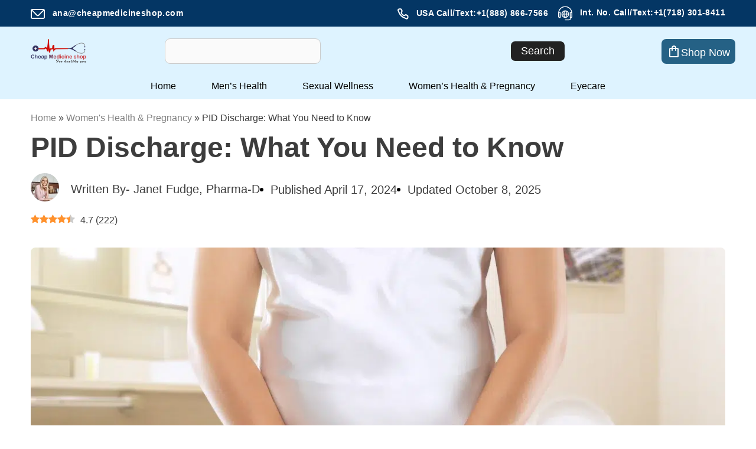

--- FILE ---
content_type: text/html; charset=UTF-8
request_url: https://www.cheapmedicineshop.com/blog/womens-health-pregnancy/pid-discharge/
body_size: 58785
content:
<!DOCTYPE html>
<html lang="en-US" prefix="og: https://ogp.me/ns#">
<head><meta charset="UTF-8"><script>if(navigator.userAgent.match(/MSIE|Internet Explorer/i)||navigator.userAgent.match(/Trident\/7\..*?rv:11/i)){var href=document.location.href;if(!href.match(/[?&]nowprocket/)){if(href.indexOf("?")==-1){if(href.indexOf("#")==-1){document.location.href=href+"?nowprocket=1"}else{document.location.href=href.replace("#","?nowprocket=1#")}}else{if(href.indexOf("#")==-1){document.location.href=href+"&nowprocket=1"}else{document.location.href=href.replace("#","&nowprocket=1#")}}}}</script><script>(()=>{class RocketLazyLoadScripts{constructor(){this.v="1.2.6",this.triggerEvents=["keydown","mousedown","mousemove","touchmove","touchstart","touchend","wheel"],this.userEventHandler=this.t.bind(this),this.touchStartHandler=this.i.bind(this),this.touchMoveHandler=this.o.bind(this),this.touchEndHandler=this.h.bind(this),this.clickHandler=this.u.bind(this),this.interceptedClicks=[],this.interceptedClickListeners=[],this.l(this),window.addEventListener("pageshow",(t=>{this.persisted=t.persisted,this.everythingLoaded&&this.m()})),this.CSPIssue=sessionStorage.getItem("rocketCSPIssue"),document.addEventListener("securitypolicyviolation",(t=>{this.CSPIssue||"script-src-elem"!==t.violatedDirective||"data"!==t.blockedURI||(this.CSPIssue=!0,sessionStorage.setItem("rocketCSPIssue",!0))})),document.addEventListener("DOMContentLoaded",(()=>{this.k()})),this.delayedScripts={normal:[],async:[],defer:[]},this.trash=[],this.allJQueries=[]}p(t){document.hidden?t.t():(this.triggerEvents.forEach((e=>window.addEventListener(e,t.userEventHandler,{passive:!0}))),window.addEventListener("touchstart",t.touchStartHandler,{passive:!0}),window.addEventListener("mousedown",t.touchStartHandler),document.addEventListener("visibilitychange",t.userEventHandler))}_(){this.triggerEvents.forEach((t=>window.removeEventListener(t,this.userEventHandler,{passive:!0}))),document.removeEventListener("visibilitychange",this.userEventHandler)}i(t){"HTML"!==t.target.tagName&&(window.addEventListener("touchend",this.touchEndHandler),window.addEventListener("mouseup",this.touchEndHandler),window.addEventListener("touchmove",this.touchMoveHandler,{passive:!0}),window.addEventListener("mousemove",this.touchMoveHandler),t.target.addEventListener("click",this.clickHandler),this.L(t.target,!0),this.S(t.target,"onclick","rocket-onclick"),this.C())}o(t){window.removeEventListener("touchend",this.touchEndHandler),window.removeEventListener("mouseup",this.touchEndHandler),window.removeEventListener("touchmove",this.touchMoveHandler,{passive:!0}),window.removeEventListener("mousemove",this.touchMoveHandler),t.target.removeEventListener("click",this.clickHandler),this.L(t.target,!1),this.S(t.target,"rocket-onclick","onclick"),this.M()}h(){window.removeEventListener("touchend",this.touchEndHandler),window.removeEventListener("mouseup",this.touchEndHandler),window.removeEventListener("touchmove",this.touchMoveHandler,{passive:!0}),window.removeEventListener("mousemove",this.touchMoveHandler)}u(t){t.target.removeEventListener("click",this.clickHandler),this.L(t.target,!1),this.S(t.target,"rocket-onclick","onclick"),this.interceptedClicks.push(t),t.preventDefault(),t.stopPropagation(),t.stopImmediatePropagation(),this.M()}O(){window.removeEventListener("touchstart",this.touchStartHandler,{passive:!0}),window.removeEventListener("mousedown",this.touchStartHandler),this.interceptedClicks.forEach((t=>{t.target.dispatchEvent(new MouseEvent("click",{view:t.view,bubbles:!0,cancelable:!0}))}))}l(t){EventTarget.prototype.addEventListenerWPRocketBase=EventTarget.prototype.addEventListener,EventTarget.prototype.addEventListener=function(e,i,o){"click"!==e||t.windowLoaded||i===t.clickHandler||t.interceptedClickListeners.push({target:this,func:i,options:o}),(this||window).addEventListenerWPRocketBase(e,i,o)}}L(t,e){this.interceptedClickListeners.forEach((i=>{i.target===t&&(e?t.removeEventListener("click",i.func,i.options):t.addEventListener("click",i.func,i.options))})),t.parentNode!==document.documentElement&&this.L(t.parentNode,e)}D(){return new Promise((t=>{this.P?this.M=t:t()}))}C(){this.P=!0}M(){this.P=!1}S(t,e,i){t.hasAttribute&&t.hasAttribute(e)&&(event.target.setAttribute(i,event.target.getAttribute(e)),event.target.removeAttribute(e))}t(){this._(this),"loading"===document.readyState?document.addEventListener("DOMContentLoaded",this.R.bind(this)):this.R()}k(){let t=[];document.querySelectorAll("script[type=rocketlazyloadscript][data-rocket-src]").forEach((e=>{let i=e.getAttribute("data-rocket-src");if(i&&!i.startsWith("data:")){0===i.indexOf("//")&&(i=location.protocol+i);try{const o=new URL(i).origin;o!==location.origin&&t.push({src:o,crossOrigin:e.crossOrigin||"module"===e.getAttribute("data-rocket-type")})}catch(t){}}})),t=[...new Map(t.map((t=>[JSON.stringify(t),t]))).values()],this.T(t,"preconnect")}async R(){this.lastBreath=Date.now(),this.j(this),this.F(this),this.I(),this.W(),this.q(),await this.A(this.delayedScripts.normal),await this.A(this.delayedScripts.defer),await this.A(this.delayedScripts.async);try{await this.U(),await this.H(this),await this.J()}catch(t){console.error(t)}window.dispatchEvent(new Event("rocket-allScriptsLoaded")),this.everythingLoaded=!0,this.D().then((()=>{this.O()})),this.N()}W(){document.querySelectorAll("script[type=rocketlazyloadscript]").forEach((t=>{t.hasAttribute("data-rocket-src")?t.hasAttribute("async")&&!1!==t.async?this.delayedScripts.async.push(t):t.hasAttribute("defer")&&!1!==t.defer||"module"===t.getAttribute("data-rocket-type")?this.delayedScripts.defer.push(t):this.delayedScripts.normal.push(t):this.delayedScripts.normal.push(t)}))}async B(t){if(await this.G(),!0!==t.noModule||!("noModule"in HTMLScriptElement.prototype))return new Promise((e=>{let i;function o(){(i||t).setAttribute("data-rocket-status","executed"),e()}try{if(navigator.userAgent.indexOf("Firefox/")>0||""===navigator.vendor||this.CSPIssue)i=document.createElement("script"),[...t.attributes].forEach((t=>{let e=t.nodeName;"type"!==e&&("data-rocket-type"===e&&(e="type"),"data-rocket-src"===e&&(e="src"),i.setAttribute(e,t.nodeValue))})),t.text&&(i.text=t.text),i.hasAttribute("src")?(i.addEventListener("load",o),i.addEventListener("error",(function(){i.setAttribute("data-rocket-status","failed-network"),e()})),setTimeout((()=>{i.isConnected||e()}),1)):(i.text=t.text,o()),t.parentNode.replaceChild(i,t);else{const i=t.getAttribute("data-rocket-type"),s=t.getAttribute("data-rocket-src");i?(t.type=i,t.removeAttribute("data-rocket-type")):t.removeAttribute("type"),t.addEventListener("load",o),t.addEventListener("error",(i=>{this.CSPIssue&&i.target.src.startsWith("data:")?(console.log("WPRocket: data-uri blocked by CSP -> fallback"),t.removeAttribute("src"),this.B(t).then(e)):(t.setAttribute("data-rocket-status","failed-network"),e())})),s?(t.removeAttribute("data-rocket-src"),t.src=s):t.src="data:text/javascript;base64,"+window.btoa(unescape(encodeURIComponent(t.text)))}}catch(i){t.setAttribute("data-rocket-status","failed-transform"),e()}}));t.setAttribute("data-rocket-status","skipped")}async A(t){const e=t.shift();return e&&e.isConnected?(await this.B(e),this.A(t)):Promise.resolve()}q(){this.T([...this.delayedScripts.normal,...this.delayedScripts.defer,...this.delayedScripts.async],"preload")}T(t,e){var i=document.createDocumentFragment();t.forEach((t=>{const o=t.getAttribute&&t.getAttribute("data-rocket-src")||t.src;if(o&&!o.startsWith("data:")){const s=document.createElement("link");s.href=o,s.rel=e,"preconnect"!==e&&(s.as="script"),t.getAttribute&&"module"===t.getAttribute("data-rocket-type")&&(s.crossOrigin=!0),t.crossOrigin&&(s.crossOrigin=t.crossOrigin),t.integrity&&(s.integrity=t.integrity),i.appendChild(s),this.trash.push(s)}})),document.head.appendChild(i)}j(t){let e={};function i(i,o){return e[o].eventsToRewrite.indexOf(i)>=0&&!t.everythingLoaded?"rocket-"+i:i}function o(t,o){!function(t){e[t]||(e[t]={originalFunctions:{add:t.addEventListener,remove:t.removeEventListener},eventsToRewrite:[]},t.addEventListener=function(){arguments[0]=i(arguments[0],t),e[t].originalFunctions.add.apply(t,arguments)},t.removeEventListener=function(){arguments[0]=i(arguments[0],t),e[t].originalFunctions.remove.apply(t,arguments)})}(t),e[t].eventsToRewrite.push(o)}function s(e,i){let o=e[i];e[i]=null,Object.defineProperty(e,i,{get:()=>o||function(){},set(s){t.everythingLoaded?o=s:e["rocket"+i]=o=s}})}o(document,"DOMContentLoaded"),o(window,"DOMContentLoaded"),o(window,"load"),o(window,"pageshow"),o(document,"readystatechange"),s(document,"onreadystatechange"),s(window,"onload"),s(window,"onpageshow");try{Object.defineProperty(document,"readyState",{get:()=>t.rocketReadyState,set(e){t.rocketReadyState=e},configurable:!0}),document.readyState="loading"}catch(t){console.log("WPRocket DJE readyState conflict, bypassing")}}F(t){let e;function i(e){return t.everythingLoaded?e:e.split(" ").map((t=>"load"===t||0===t.indexOf("load.")?"rocket-jquery-load":t)).join(" ")}function o(o){function s(t){const e=o.fn[t];o.fn[t]=o.fn.init.prototype[t]=function(){return this[0]===window&&("string"==typeof arguments[0]||arguments[0]instanceof String?arguments[0]=i(arguments[0]):"object"==typeof arguments[0]&&Object.keys(arguments[0]).forEach((t=>{const e=arguments[0][t];delete arguments[0][t],arguments[0][i(t)]=e}))),e.apply(this,arguments),this}}o&&o.fn&&!t.allJQueries.includes(o)&&(o.fn.ready=o.fn.init.prototype.ready=function(e){return t.domReadyFired?e.bind(document)(o):document.addEventListener("rocket-DOMContentLoaded",(()=>e.bind(document)(o))),o([])},s("on"),s("one"),t.allJQueries.push(o)),e=o}o(window.jQuery),Object.defineProperty(window,"jQuery",{get:()=>e,set(t){o(t)}})}async H(t){const e=document.querySelector("script[data-webpack]");e&&(await async function(){return new Promise((t=>{e.addEventListener("load",t),e.addEventListener("error",t)}))}(),await t.K(),await t.H(t))}async U(){this.domReadyFired=!0;try{document.readyState="interactive"}catch(t){}await this.G(),document.dispatchEvent(new Event("rocket-readystatechange")),await this.G(),document.rocketonreadystatechange&&document.rocketonreadystatechange(),await this.G(),document.dispatchEvent(new Event("rocket-DOMContentLoaded")),await this.G(),window.dispatchEvent(new Event("rocket-DOMContentLoaded"))}async J(){try{document.readyState="complete"}catch(t){}await this.G(),document.dispatchEvent(new Event("rocket-readystatechange")),await this.G(),document.rocketonreadystatechange&&document.rocketonreadystatechange(),await this.G(),window.dispatchEvent(new Event("rocket-load")),await this.G(),window.rocketonload&&window.rocketonload(),await this.G(),this.allJQueries.forEach((t=>t(window).trigger("rocket-jquery-load"))),await this.G();const t=new Event("rocket-pageshow");t.persisted=this.persisted,window.dispatchEvent(t),await this.G(),window.rocketonpageshow&&window.rocketonpageshow({persisted:this.persisted}),this.windowLoaded=!0}m(){document.onreadystatechange&&document.onreadystatechange(),window.onload&&window.onload(),window.onpageshow&&window.onpageshow({persisted:this.persisted})}I(){const t=new Map;document.write=document.writeln=function(e){const i=document.currentScript;i||console.error("WPRocket unable to document.write this: "+e);const o=document.createRange(),s=i.parentElement;let n=t.get(i);void 0===n&&(n=i.nextSibling,t.set(i,n));const c=document.createDocumentFragment();o.setStart(c,0),c.appendChild(o.createContextualFragment(e)),s.insertBefore(c,n)}}async G(){Date.now()-this.lastBreath>45&&(await this.K(),this.lastBreath=Date.now())}async K(){return document.hidden?new Promise((t=>setTimeout(t))):new Promise((t=>requestAnimationFrame(t)))}N(){this.trash.forEach((t=>t.remove()))}static run(){const t=new RocketLazyLoadScripts;t.p(t)}}RocketLazyLoadScripts.run()})();</script>
	
	<link rel="preload" href="https://www.cheapmedicineshop.com/blog/wp-content/plugins/rate-my-post/public/css/fonts/ratemypost.ttf" type="font/ttf" as="font" crossorigin="anonymous"><meta name="viewport" content="width=device-width, initial-scale=1">
<!-- Search Engine Optimization by Rank Math PRO - https://rankmath.com/ -->
<title>A Comprehensive Guide on PID Discharge</title><link rel="preload" data-rocket-preload as="image" href="https://www.cheapmedicineshop.com/blog/wp-content/uploads/2024/04/Featured-86-1.webp" imagesrcset="https://www.cheapmedicineshop.com/blog/wp-content/uploads/2024/04/Featured-86-1.webp 1200w, https://www.cheapmedicineshop.com/blog/wp-content/uploads/2024/04/Featured-86-1-300x169.webp 300w, https://www.cheapmedicineshop.com/blog/wp-content/uploads/2024/04/Featured-86-1-1024x576.webp 1024w, https://www.cheapmedicineshop.com/blog/wp-content/uploads/2024/04/Featured-86-1-768x432.webp 768w" imagesizes="(max-width: 1200px) 100vw, 1200px" fetchpriority="high">
<meta name="description" content="PID discharge can affect your reproductive health. Treatment, proper hygiene, and prompt medical care may reduce discomfort and preserve your well-being"/>
<meta name="robots" content="index, follow, max-snippet:-1, max-video-preview:-1, max-image-preview:large"/>
<link rel="canonical" href="https://www.cheapmedicineshop.com/blog/womens-health-pregnancy/pid-discharge/" />
<meta property="og:locale" content="en_US" />
<meta property="og:type" content="article" />
<meta property="og:title" content="A Comprehensive Guide on PID Discharge" />
<meta property="og:description" content="PID discharge can affect your reproductive health. Treatment, proper hygiene, and prompt medical care may reduce discomfort and preserve your well-being" />
<meta property="og:url" content="https://www.cheapmedicineshop.com/blog/womens-health-pregnancy/pid-discharge/" />
<meta property="og:site_name" content="Cheapmedicineshop Blog" />
<meta property="article:publisher" content="https://www.facebook.com/cheapmedicineshop" />
<meta property="article:tag" content="PID" />
<meta property="article:tag" content="pid discharge" />
<meta property="article:section" content="Women&#039;s Health &amp; Pregnancy" />
<meta property="og:updated_time" content="2025-10-08T13:17:57+00:00" />
<meta property="og:image" content="https://www.cheapmedicineshop.com/blog/wp-content/uploads/2024/04/Featured-86-1.webp" />
<meta property="og:image:secure_url" content="https://www.cheapmedicineshop.com/blog/wp-content/uploads/2024/04/Featured-86-1.webp" />
<meta property="og:image:width" content="1200" />
<meta property="og:image:height" content="675" />
<meta property="og:image:alt" content="pid discharge" />
<meta property="og:image:type" content="image/webp" />
<meta property="article:published_time" content="2024-04-17T13:00:00+00:00" />
<meta property="article:modified_time" content="2025-10-08T13:17:57+00:00" />
<meta name="twitter:card" content="summary_large_image" />
<meta name="twitter:title" content="A Comprehensive Guide on PID Discharge" />
<meta name="twitter:description" content="PID discharge can affect your reproductive health. Treatment, proper hygiene, and prompt medical care may reduce discomfort and preserve your well-being" />
<meta name="twitter:creator" content="@janetpharma" />
<meta name="twitter:image" content="https://www.cheapmedicineshop.com/blog/wp-content/uploads/2024/04/Featured-86-1.webp" />
<script type="application/ld+json" class="rank-math-schema-pro">{"@context":"https://schema.org","@graph":[{"@type":["Person","Organization"],"@id":"https://www.cheapmedicineshop.com/blog/#person","name":"Cheapmedicineshop","sameAs":["https://www.facebook.com/cheapmedicineshop","https://www.instagram.com/cheapmedicineshop/","https://www.pinterest.com/cheapmedicineshopUS/"],"logo":{"@type":"ImageObject","@id":"https://www.cheapmedicineshop.com/blog/#logo","url":"https://www.cheapmedicineshop.com/blog/wp-content/uploads/2023/01/logo_1.webp","contentUrl":"https://www.cheapmedicineshop.com/blog/wp-content/uploads/2023/01/logo_1.webp","caption":"Cheapmedicineshop Blog","inLanguage":"en-US","width":"180","height":"79"},"image":{"@type":"ImageObject","@id":"https://www.cheapmedicineshop.com/blog/#logo","url":"https://www.cheapmedicineshop.com/blog/wp-content/uploads/2023/01/logo_1.webp","contentUrl":"https://www.cheapmedicineshop.com/blog/wp-content/uploads/2023/01/logo_1.webp","caption":"Cheapmedicineshop Blog","inLanguage":"en-US","width":"180","height":"79"}},{"@type":"WebSite","@id":"https://www.cheapmedicineshop.com/blog/#website","url":"https://www.cheapmedicineshop.com/blog","name":"Cheapmedicineshop Blog","publisher":{"@id":"https://www.cheapmedicineshop.com/blog/#person"},"inLanguage":"en-US"},{"@type":"ImageObject","@id":"https://www.cheapmedicineshop.com/blog/wp-content/uploads/2024/04/Featured-86-1.webp","url":"https://www.cheapmedicineshop.com/blog/wp-content/uploads/2024/04/Featured-86-1.webp","width":"1200","height":"675","caption":"pid discharge","inLanguage":"en-US"},{"@type":"BreadcrumbList","@id":"https://www.cheapmedicineshop.com/blog/womens-health-pregnancy/pid-discharge/#breadcrumb","itemListElement":[{"@type":"ListItem","position":"1","item":{"@id":"https://www.cheapmedicineshop.com/blog/","name":"Home"}},{"@type":"ListItem","position":"2","item":{"@id":"https://www.cheapmedicineshop.com/blog/category/womens-health-pregnancy/","name":"Women's Health &amp; Pregnancy"}},{"@type":"ListItem","position":"3","item":{"@id":"https://www.cheapmedicineshop.com/blog/womens-health-pregnancy/pid-discharge/","name":"PID Discharge: What You Need to Know"}}]},{"@type":"WebPage","@id":"https://www.cheapmedicineshop.com/blog/womens-health-pregnancy/pid-discharge/#webpage","url":"https://www.cheapmedicineshop.com/blog/womens-health-pregnancy/pid-discharge/","name":"A Comprehensive Guide on PID Discharge","datePublished":"2024-04-17T13:00:00+00:00","dateModified":"2025-10-08T13:17:57+00:00","isPartOf":{"@id":"https://www.cheapmedicineshop.com/blog/#website"},"primaryImageOfPage":{"@id":"https://www.cheapmedicineshop.com/blog/wp-content/uploads/2024/04/Featured-86-1.webp"},"inLanguage":"en-US","breadcrumb":{"@id":"https://www.cheapmedicineshop.com/blog/womens-health-pregnancy/pid-discharge/#breadcrumb"}},{"@type":"Person","@id":"https://www.cheapmedicineshop.com/blog/author/janet/","name":"Janet Fudge, Pharma-D","description":"Janet Fudge, Pharma-D has written a lot of articles on medicines atCheapmedicineshop Blog. To read all the articles written by Janet Fudge, Pharma-D, visit us now!","url":"https://www.cheapmedicineshop.com/blog/author/janet/","image":{"@type":"ImageObject","@id":"https://www.cheapmedicineshop.com/blog/wp-content/uploads/2023/11/Janet-Fudge-96x96.webp","url":"https://www.cheapmedicineshop.com/blog/wp-content/uploads/2023/11/Janet-Fudge-96x96.webp","caption":"Janet Fudge, Pharma-D","inLanguage":"en-US"},"sameAs":["https://twitter.com/https://twitter.com/janetpharma"]},{"@type":"BlogPosting","headline":"A Comprehensive Guide on PID Discharge","keywords":"pid discharge","datePublished":"2024-04-17T13:00:00+00:00","dateModified":"2025-10-08T13:17:57+00:00","articleSection":"Women's Health &amp; Pregnancy","author":{"@id":"https://www.cheapmedicineshop.com/blog/author/janet/","name":"Janet Fudge, Pharma-D"},"publisher":{"@id":"https://www.cheapmedicineshop.com/blog/#person"},"description":"PID discharge can affect your reproductive health. Treatment, proper hygiene, and prompt medical care may reduce discomfort and preserve your well-being","name":"A Comprehensive Guide on PID Discharge","subjectOf":[{"@type":"FAQPage","mainEntity":[{"@type":"Question","url":"https://www.cheapmedicineshop.com/blog/womens-health-pregnancy/pid-discharge/#faq-question-1713350634273","name":"Can PID discharge recur after treatment?","acceptedAnswer":{"@type":"Answer","text":"Yes, PID discharge can recur after treatment if the underlying infection is not completely removed or if there is re-exposure to the causative agents.<br>It's essential to complete the full course of antibiotics as prescribed and attend follow-up appointments to monitor for recurrence and ensure prompt management if needed."}},{"@type":"Question","url":"https://www.cheapmedicineshop.com/blog/womens-health-pregnancy/pid-discharge/#faq-question-1713350643356","name":"What is the color of discharge after treatment of Pelvic Inflammatory Disease?","acceptedAnswer":{"@type":"Answer","text":"After treatment for Pelvic Inflammatory Disease (PID), discharge may vary.\u00a0<br>It can range from clear or white to yellowish. The color may gradually lighten as treatment progresses.\u00a0<br>It's important to follow up with a doctor to monitor and ensure the complete resolution of symptoms."}},{"@type":"Question","url":"https://www.cheapmedicineshop.com/blog/womens-health-pregnancy/pid-discharge/#faq-question-1713350657645","name":"Is PID discharge contagious?","acceptedAnswer":{"@type":"Answer","text":"No, PID discharge itself is not contagious.\u00a0<br>However, the underlying infection causing PID can be transmitted through sexual contact.\u00a0<br>Both partners need to undergo treatment simultaneously to prevent reinfection.\u00a0<br>Practicing safe sex, including consistent condom use, can help reduce the risk of transmitting the infection."}},{"@type":"Question","url":"https://www.cheapmedicineshop.com/blog/womens-health-pregnancy/pid-discharge/#faq-question-1713350677900","name":"Can PID discharge affect fertility?","acceptedAnswer":{"@type":"Answer","text":"Yes, PID discharge can affect fertility if left untreated.\u00a0<br>The infection can cause scarring and damage to the reproductive organs, leading to complications such as blocked fallopian tubes or pelvic adhesions.\u00a0<br>Early diagnosis and treatment are important to prevent long-term consequences on fertility."}},{"@type":"Question","url":"https://www.cheapmedicineshop.com/blog/womens-health-pregnancy/pid-discharge/#faq-question-1713350690972","name":"How soon after PID treatment can I resume sexual activity?","acceptedAnswer":{"@type":"Answer","text":"It's advisable to wait until the full course of PID treatment is completed and clearance from your doctor is received, typically within 1-2 weeks.\u00a0<br>Resuming sexual activity too soon can increase the risk of reinfection or complications.\u00a0<br>Always follow your doctor's recommendations for a safe recovery."}}]}],"@id":"https://www.cheapmedicineshop.com/blog/womens-health-pregnancy/pid-discharge/#richSnippet","isPartOf":{"@id":"https://www.cheapmedicineshop.com/blog/womens-health-pregnancy/pid-discharge/#webpage"},"image":{"@id":"https://www.cheapmedicineshop.com/blog/wp-content/uploads/2024/04/Featured-86-1.webp"},"inLanguage":"en-US","mainEntityOfPage":{"@id":"https://www.cheapmedicineshop.com/blog/womens-health-pregnancy/pid-discharge/#webpage"}}]}</script>
<!-- /Rank Math WordPress SEO plugin -->

<link rel='dns-prefetch' href='//www.cheapmedicineshop.com' />
<link rel='dns-prefetch' href='//a.omappapi.com' />
<link rel="alternate" type="application/rss+xml" title="Cheapmedicineshop Blog &raquo; Feed" href="https://www.cheapmedicineshop.com/blog/feed/" />
<link rel="alternate" title="oEmbed (JSON)" type="application/json+oembed" href="https://www.cheapmedicineshop.com/blog/wp-json/oembed/1.0/embed?url=https%3A%2F%2Fwww.cheapmedicineshop.com%2Fblog%2Fwomens-health-pregnancy%2Fpid-discharge%2F" />
<link rel="alternate" title="oEmbed (XML)" type="text/xml+oembed" href="https://www.cheapmedicineshop.com/blog/wp-json/oembed/1.0/embed?url=https%3A%2F%2Fwww.cheapmedicineshop.com%2Fblog%2Fwomens-health-pregnancy%2Fpid-discharge%2F&#038;format=xml" />
<link rel="alternate" type="application/rss+xml" title="Cheapmedicineshop Blog &raquo; Stories Feed" href="https://www.cheapmedicineshop.com/blog/web-stories/feed/">		<!-- This site uses the Google Analytics by MonsterInsights plugin v9.3.0 - Using Analytics tracking - https://www.monsterinsights.com/ -->
							<script type="rocketlazyloadscript" data-rocket-src="//www.googletagmanager.com/gtag/js?id=G-R21BYD2LK0"  data-cfasync="false" data-wpfc-render="false" async></script>
			<script type="rocketlazyloadscript" data-cfasync="false" data-wpfc-render="false">
				var mi_version = '9.3.0';
				var mi_track_user = true;
				var mi_no_track_reason = '';
								var MonsterInsightsDefaultLocations = {"page_location":"https:\/\/www.cheapmedicineshop.com\/blog\/womens-health-pregnancy\/pid-discharge\/"};
				if ( typeof MonsterInsightsPrivacyGuardFilter === 'function' ) {
					var MonsterInsightsLocations = (typeof MonsterInsightsExcludeQuery === 'object') ? MonsterInsightsPrivacyGuardFilter( MonsterInsightsExcludeQuery ) : MonsterInsightsPrivacyGuardFilter( MonsterInsightsDefaultLocations );
				} else {
					var MonsterInsightsLocations = (typeof MonsterInsightsExcludeQuery === 'object') ? MonsterInsightsExcludeQuery : MonsterInsightsDefaultLocations;
				}

								var disableStrs = [
										'ga-disable-G-R21BYD2LK0',
									];

				/* Function to detect opted out users */
				function __gtagTrackerIsOptedOut() {
					for (var index = 0; index < disableStrs.length; index++) {
						if (document.cookie.indexOf(disableStrs[index] + '=true') > -1) {
							return true;
						}
					}

					return false;
				}

				/* Disable tracking if the opt-out cookie exists. */
				if (__gtagTrackerIsOptedOut()) {
					for (var index = 0; index < disableStrs.length; index++) {
						window[disableStrs[index]] = true;
					}
				}

				/* Opt-out function */
				function __gtagTrackerOptout() {
					for (var index = 0; index < disableStrs.length; index++) {
						document.cookie = disableStrs[index] + '=true; expires=Thu, 31 Dec 2099 23:59:59 UTC; path=/';
						window[disableStrs[index]] = true;
					}
				}

				if ('undefined' === typeof gaOptout) {
					function gaOptout() {
						__gtagTrackerOptout();
					}
				}
								window.dataLayer = window.dataLayer || [];

				window.MonsterInsightsDualTracker = {
					helpers: {},
					trackers: {},
				};
				if (mi_track_user) {
					function __gtagDataLayer() {
						dataLayer.push(arguments);
					}

					function __gtagTracker(type, name, parameters) {
						if (!parameters) {
							parameters = {};
						}

						if (parameters.send_to) {
							__gtagDataLayer.apply(null, arguments);
							return;
						}

						if (type === 'event') {
														parameters.send_to = monsterinsights_frontend.v4_id;
							var hookName = name;
							if (typeof parameters['event_category'] !== 'undefined') {
								hookName = parameters['event_category'] + ':' + name;
							}

							if (typeof MonsterInsightsDualTracker.trackers[hookName] !== 'undefined') {
								MonsterInsightsDualTracker.trackers[hookName](parameters);
							} else {
								__gtagDataLayer('event', name, parameters);
							}
							
						} else {
							__gtagDataLayer.apply(null, arguments);
						}
					}

					__gtagTracker('js', new Date());
					__gtagTracker('set', {
						'developer_id.dZGIzZG': true,
											});
					if ( MonsterInsightsLocations.page_location ) {
						__gtagTracker('set', MonsterInsightsLocations);
					}
										__gtagTracker('config', 'G-R21BYD2LK0', {"allow_anchor":"true","forceSSL":"true","link_attribution":"true","page_path":location.pathname + location.search + location.hash} );
															window.gtag = __gtagTracker;										(function () {
						/* https://developers.google.com/analytics/devguides/collection/analyticsjs/ */
						/* ga and __gaTracker compatibility shim. */
						var noopfn = function () {
							return null;
						};
						var newtracker = function () {
							return new Tracker();
						};
						var Tracker = function () {
							return null;
						};
						var p = Tracker.prototype;
						p.get = noopfn;
						p.set = noopfn;
						p.send = function () {
							var args = Array.prototype.slice.call(arguments);
							args.unshift('send');
							__gaTracker.apply(null, args);
						};
						var __gaTracker = function () {
							var len = arguments.length;
							if (len === 0) {
								return;
							}
							var f = arguments[len - 1];
							if (typeof f !== 'object' || f === null || typeof f.hitCallback !== 'function') {
								if ('send' === arguments[0]) {
									var hitConverted, hitObject = false, action;
									if ('event' === arguments[1]) {
										if ('undefined' !== typeof arguments[3]) {
											hitObject = {
												'eventAction': arguments[3],
												'eventCategory': arguments[2],
												'eventLabel': arguments[4],
												'value': arguments[5] ? arguments[5] : 1,
											}
										}
									}
									if ('pageview' === arguments[1]) {
										if ('undefined' !== typeof arguments[2]) {
											hitObject = {
												'eventAction': 'page_view',
												'page_path': arguments[2],
											}
										}
									}
									if (typeof arguments[2] === 'object') {
										hitObject = arguments[2];
									}
									if (typeof arguments[5] === 'object') {
										Object.assign(hitObject, arguments[5]);
									}
									if ('undefined' !== typeof arguments[1].hitType) {
										hitObject = arguments[1];
										if ('pageview' === hitObject.hitType) {
											hitObject.eventAction = 'page_view';
										}
									}
									if (hitObject) {
										action = 'timing' === arguments[1].hitType ? 'timing_complete' : hitObject.eventAction;
										hitConverted = mapArgs(hitObject);
										__gtagTracker('event', action, hitConverted);
									}
								}
								return;
							}

							function mapArgs(args) {
								var arg, hit = {};
								var gaMap = {
									'eventCategory': 'event_category',
									'eventAction': 'event_action',
									'eventLabel': 'event_label',
									'eventValue': 'event_value',
									'nonInteraction': 'non_interaction',
									'timingCategory': 'event_category',
									'timingVar': 'name',
									'timingValue': 'value',
									'timingLabel': 'event_label',
									'page': 'page_path',
									'location': 'page_location',
									'title': 'page_title',
									'referrer' : 'page_referrer',
								};
								for (arg in args) {
																		if (!(!args.hasOwnProperty(arg) || !gaMap.hasOwnProperty(arg))) {
										hit[gaMap[arg]] = args[arg];
									} else {
										hit[arg] = args[arg];
									}
								}
								return hit;
							}

							try {
								f.hitCallback();
							} catch (ex) {
							}
						};
						__gaTracker.create = newtracker;
						__gaTracker.getByName = newtracker;
						__gaTracker.getAll = function () {
							return [];
						};
						__gaTracker.remove = noopfn;
						__gaTracker.loaded = true;
						window['__gaTracker'] = __gaTracker;
					})();
									} else {
										console.log("");
					(function () {
						function __gtagTracker() {
							return null;
						}

						window['__gtagTracker'] = __gtagTracker;
						window['gtag'] = __gtagTracker;
					})();
									}
			</script>
				<!-- / Google Analytics by MonsterInsights -->
		<!-- www.cheapmedicineshop.com is managing ads with Advanced Ads 2.0.11 – https://wpadvancedads.com/ --><!--noptimize--><script type="rocketlazyloadscript" id="cheap-ready">
			window.advanced_ads_ready=function(e,a){a=a||"complete";var d=function(e){return"interactive"===a?"loading"!==e:"complete"===e};d(document.readyState)?e():document.addEventListener("readystatechange",(function(a){d(a.target.readyState)&&e()}),{once:"interactive"===a})},window.advanced_ads_ready_queue=window.advanced_ads_ready_queue||[];		</script>
		<!--/noptimize--><style id='wp-img-auto-sizes-contain-inline-css'>
img:is([sizes=auto i],[sizes^="auto," i]){contain-intrinsic-size:3000px 1500px}
/*# sourceURL=wp-img-auto-sizes-contain-inline-css */
</style>
<style id='wp-emoji-styles-inline-css'>

	img.wp-smiley, img.emoji {
		display: inline !important;
		border: none !important;
		box-shadow: none !important;
		height: 1em !important;
		width: 1em !important;
		margin: 0 0.07em !important;
		vertical-align: -0.1em !important;
		background: none !important;
		padding: 0 !important;
	}
/*# sourceURL=wp-emoji-styles-inline-css */
</style>
<style id='wp-block-library-inline-css'>
:root{--wp-block-synced-color:#7a00df;--wp-block-synced-color--rgb:122,0,223;--wp-bound-block-color:var(--wp-block-synced-color);--wp-editor-canvas-background:#ddd;--wp-admin-theme-color:#007cba;--wp-admin-theme-color--rgb:0,124,186;--wp-admin-theme-color-darker-10:#006ba1;--wp-admin-theme-color-darker-10--rgb:0,107,160.5;--wp-admin-theme-color-darker-20:#005a87;--wp-admin-theme-color-darker-20--rgb:0,90,135;--wp-admin-border-width-focus:2px}@media (min-resolution:192dpi){:root{--wp-admin-border-width-focus:1.5px}}.wp-element-button{cursor:pointer}:root .has-very-light-gray-background-color{background-color:#eee}:root .has-very-dark-gray-background-color{background-color:#313131}:root .has-very-light-gray-color{color:#eee}:root .has-very-dark-gray-color{color:#313131}:root .has-vivid-green-cyan-to-vivid-cyan-blue-gradient-background{background:linear-gradient(135deg,#00d084,#0693e3)}:root .has-purple-crush-gradient-background{background:linear-gradient(135deg,#34e2e4,#4721fb 50%,#ab1dfe)}:root .has-hazy-dawn-gradient-background{background:linear-gradient(135deg,#faaca8,#dad0ec)}:root .has-subdued-olive-gradient-background{background:linear-gradient(135deg,#fafae1,#67a671)}:root .has-atomic-cream-gradient-background{background:linear-gradient(135deg,#fdd79a,#004a59)}:root .has-nightshade-gradient-background{background:linear-gradient(135deg,#330968,#31cdcf)}:root .has-midnight-gradient-background{background:linear-gradient(135deg,#020381,#2874fc)}:root{--wp--preset--font-size--normal:16px;--wp--preset--font-size--huge:42px}.has-regular-font-size{font-size:1em}.has-larger-font-size{font-size:2.625em}.has-normal-font-size{font-size:var(--wp--preset--font-size--normal)}.has-huge-font-size{font-size:var(--wp--preset--font-size--huge)}.has-text-align-center{text-align:center}.has-text-align-left{text-align:left}.has-text-align-right{text-align:right}.has-fit-text{white-space:nowrap!important}#end-resizable-editor-section{display:none}.aligncenter{clear:both}.items-justified-left{justify-content:flex-start}.items-justified-center{justify-content:center}.items-justified-right{justify-content:flex-end}.items-justified-space-between{justify-content:space-between}.screen-reader-text{border:0;clip-path:inset(50%);height:1px;margin:-1px;overflow:hidden;padding:0;position:absolute;width:1px;word-wrap:normal!important}.screen-reader-text:focus{background-color:#ddd;clip-path:none;color:#444;display:block;font-size:1em;height:auto;left:5px;line-height:normal;padding:15px 23px 14px;text-decoration:none;top:5px;width:auto;z-index:100000}html :where(.has-border-color){border-style:solid}html :where([style*=border-top-color]){border-top-style:solid}html :where([style*=border-right-color]){border-right-style:solid}html :where([style*=border-bottom-color]){border-bottom-style:solid}html :where([style*=border-left-color]){border-left-style:solid}html :where([style*=border-width]){border-style:solid}html :where([style*=border-top-width]){border-top-style:solid}html :where([style*=border-right-width]){border-right-style:solid}html :where([style*=border-bottom-width]){border-bottom-style:solid}html :where([style*=border-left-width]){border-left-style:solid}html :where(img[class*=wp-image-]){height:auto;max-width:100%}:where(figure){margin:0 0 1em}html :where(.is-position-sticky){--wp-admin--admin-bar--position-offset:var(--wp-admin--admin-bar--height,0px)}@media screen and (max-width:600px){html :where(.is-position-sticky){--wp-admin--admin-bar--position-offset:0px}}

/*# sourceURL=wp-block-library-inline-css */
</style><style id='wp-block-heading-inline-css'>
h1:where(.wp-block-heading).has-background,h2:where(.wp-block-heading).has-background,h3:where(.wp-block-heading).has-background,h4:where(.wp-block-heading).has-background,h5:where(.wp-block-heading).has-background,h6:where(.wp-block-heading).has-background{padding:1.25em 2.375em}h1.has-text-align-left[style*=writing-mode]:where([style*=vertical-lr]),h1.has-text-align-right[style*=writing-mode]:where([style*=vertical-rl]),h2.has-text-align-left[style*=writing-mode]:where([style*=vertical-lr]),h2.has-text-align-right[style*=writing-mode]:where([style*=vertical-rl]),h3.has-text-align-left[style*=writing-mode]:where([style*=vertical-lr]),h3.has-text-align-right[style*=writing-mode]:where([style*=vertical-rl]),h4.has-text-align-left[style*=writing-mode]:where([style*=vertical-lr]),h4.has-text-align-right[style*=writing-mode]:where([style*=vertical-rl]),h5.has-text-align-left[style*=writing-mode]:where([style*=vertical-lr]),h5.has-text-align-right[style*=writing-mode]:where([style*=vertical-rl]),h6.has-text-align-left[style*=writing-mode]:where([style*=vertical-lr]),h6.has-text-align-right[style*=writing-mode]:where([style*=vertical-rl]){rotate:180deg}
/*# sourceURL=https://www.cheapmedicineshop.com/blog/wp-includes/blocks/heading/style.min.css */
</style>
<style id='wp-block-image-inline-css'>
.wp-block-image>a,.wp-block-image>figure>a{display:inline-block}.wp-block-image img{box-sizing:border-box;height:auto;max-width:100%;vertical-align:bottom}@media not (prefers-reduced-motion){.wp-block-image img.hide{visibility:hidden}.wp-block-image img.show{animation:show-content-image .4s}}.wp-block-image[style*=border-radius] img,.wp-block-image[style*=border-radius]>a{border-radius:inherit}.wp-block-image.has-custom-border img{box-sizing:border-box}.wp-block-image.aligncenter{text-align:center}.wp-block-image.alignfull>a,.wp-block-image.alignwide>a{width:100%}.wp-block-image.alignfull img,.wp-block-image.alignwide img{height:auto;width:100%}.wp-block-image .aligncenter,.wp-block-image .alignleft,.wp-block-image .alignright,.wp-block-image.aligncenter,.wp-block-image.alignleft,.wp-block-image.alignright{display:table}.wp-block-image .aligncenter>figcaption,.wp-block-image .alignleft>figcaption,.wp-block-image .alignright>figcaption,.wp-block-image.aligncenter>figcaption,.wp-block-image.alignleft>figcaption,.wp-block-image.alignright>figcaption{caption-side:bottom;display:table-caption}.wp-block-image .alignleft{float:left;margin:.5em 1em .5em 0}.wp-block-image .alignright{float:right;margin:.5em 0 .5em 1em}.wp-block-image .aligncenter{margin-left:auto;margin-right:auto}.wp-block-image :where(figcaption){margin-bottom:1em;margin-top:.5em}.wp-block-image.is-style-circle-mask img{border-radius:9999px}@supports ((-webkit-mask-image:none) or (mask-image:none)) or (-webkit-mask-image:none){.wp-block-image.is-style-circle-mask img{border-radius:0;-webkit-mask-image:url('data:image/svg+xml;utf8,<svg viewBox="0 0 100 100" xmlns="http://www.w3.org/2000/svg"><circle cx="50" cy="50" r="50"/></svg>');mask-image:url('data:image/svg+xml;utf8,<svg viewBox="0 0 100 100" xmlns="http://www.w3.org/2000/svg"><circle cx="50" cy="50" r="50"/></svg>');mask-mode:alpha;-webkit-mask-position:center;mask-position:center;-webkit-mask-repeat:no-repeat;mask-repeat:no-repeat;-webkit-mask-size:contain;mask-size:contain}}:root :where(.wp-block-image.is-style-rounded img,.wp-block-image .is-style-rounded img){border-radius:9999px}.wp-block-image figure{margin:0}.wp-lightbox-container{display:flex;flex-direction:column;position:relative}.wp-lightbox-container img{cursor:zoom-in}.wp-lightbox-container img:hover+button{opacity:1}.wp-lightbox-container button{align-items:center;backdrop-filter:blur(16px) saturate(180%);background-color:#5a5a5a40;border:none;border-radius:4px;cursor:zoom-in;display:flex;height:20px;justify-content:center;opacity:0;padding:0;position:absolute;right:16px;text-align:center;top:16px;width:20px;z-index:100}@media not (prefers-reduced-motion){.wp-lightbox-container button{transition:opacity .2s ease}}.wp-lightbox-container button:focus-visible{outline:3px auto #5a5a5a40;outline:3px auto -webkit-focus-ring-color;outline-offset:3px}.wp-lightbox-container button:hover{cursor:pointer;opacity:1}.wp-lightbox-container button:focus{opacity:1}.wp-lightbox-container button:focus,.wp-lightbox-container button:hover,.wp-lightbox-container button:not(:hover):not(:active):not(.has-background){background-color:#5a5a5a40;border:none}.wp-lightbox-overlay{box-sizing:border-box;cursor:zoom-out;height:100vh;left:0;overflow:hidden;position:fixed;top:0;visibility:hidden;width:100%;z-index:100000}.wp-lightbox-overlay .close-button{align-items:center;cursor:pointer;display:flex;justify-content:center;min-height:40px;min-width:40px;padding:0;position:absolute;right:calc(env(safe-area-inset-right) + 16px);top:calc(env(safe-area-inset-top) + 16px);z-index:5000000}.wp-lightbox-overlay .close-button:focus,.wp-lightbox-overlay .close-button:hover,.wp-lightbox-overlay .close-button:not(:hover):not(:active):not(.has-background){background:none;border:none}.wp-lightbox-overlay .lightbox-image-container{height:var(--wp--lightbox-container-height);left:50%;overflow:hidden;position:absolute;top:50%;transform:translate(-50%,-50%);transform-origin:top left;width:var(--wp--lightbox-container-width);z-index:9999999999}.wp-lightbox-overlay .wp-block-image{align-items:center;box-sizing:border-box;display:flex;height:100%;justify-content:center;margin:0;position:relative;transform-origin:0 0;width:100%;z-index:3000000}.wp-lightbox-overlay .wp-block-image img{height:var(--wp--lightbox-image-height);min-height:var(--wp--lightbox-image-height);min-width:var(--wp--lightbox-image-width);width:var(--wp--lightbox-image-width)}.wp-lightbox-overlay .wp-block-image figcaption{display:none}.wp-lightbox-overlay button{background:none;border:none}.wp-lightbox-overlay .scrim{background-color:#fff;height:100%;opacity:.9;position:absolute;width:100%;z-index:2000000}.wp-lightbox-overlay.active{visibility:visible}@media not (prefers-reduced-motion){.wp-lightbox-overlay.active{animation:turn-on-visibility .25s both}.wp-lightbox-overlay.active img{animation:turn-on-visibility .35s both}.wp-lightbox-overlay.show-closing-animation:not(.active){animation:turn-off-visibility .35s both}.wp-lightbox-overlay.show-closing-animation:not(.active) img{animation:turn-off-visibility .25s both}.wp-lightbox-overlay.zoom.active{animation:none;opacity:1;visibility:visible}.wp-lightbox-overlay.zoom.active .lightbox-image-container{animation:lightbox-zoom-in .4s}.wp-lightbox-overlay.zoom.active .lightbox-image-container img{animation:none}.wp-lightbox-overlay.zoom.active .scrim{animation:turn-on-visibility .4s forwards}.wp-lightbox-overlay.zoom.show-closing-animation:not(.active){animation:none}.wp-lightbox-overlay.zoom.show-closing-animation:not(.active) .lightbox-image-container{animation:lightbox-zoom-out .4s}.wp-lightbox-overlay.zoom.show-closing-animation:not(.active) .lightbox-image-container img{animation:none}.wp-lightbox-overlay.zoom.show-closing-animation:not(.active) .scrim{animation:turn-off-visibility .4s forwards}}@keyframes show-content-image{0%{visibility:hidden}99%{visibility:hidden}to{visibility:visible}}@keyframes turn-on-visibility{0%{opacity:0}to{opacity:1}}@keyframes turn-off-visibility{0%{opacity:1;visibility:visible}99%{opacity:0;visibility:visible}to{opacity:0;visibility:hidden}}@keyframes lightbox-zoom-in{0%{transform:translate(calc((-100vw + var(--wp--lightbox-scrollbar-width))/2 + var(--wp--lightbox-initial-left-position)),calc(-50vh + var(--wp--lightbox-initial-top-position))) scale(var(--wp--lightbox-scale))}to{transform:translate(-50%,-50%) scale(1)}}@keyframes lightbox-zoom-out{0%{transform:translate(-50%,-50%) scale(1);visibility:visible}99%{visibility:visible}to{transform:translate(calc((-100vw + var(--wp--lightbox-scrollbar-width))/2 + var(--wp--lightbox-initial-left-position)),calc(-50vh + var(--wp--lightbox-initial-top-position))) scale(var(--wp--lightbox-scale));visibility:hidden}}
/*# sourceURL=https://www.cheapmedicineshop.com/blog/wp-includes/blocks/image/style.min.css */
</style>
<link rel='stylesheet' id='wp-block-navigation-css' href='https://www.cheapmedicineshop.com/blog/wp-includes/blocks/navigation/style.min.css?ver=6.9' media='all' />
<style id='wp-block-navigation-link-inline-css'>
.wp-block-navigation .wp-block-navigation-item__label{overflow-wrap:break-word}.wp-block-navigation .wp-block-navigation-item__description{display:none}.link-ui-tools{outline:1px solid #f0f0f0;padding:8px}.link-ui-block-inserter{padding-top:8px}.link-ui-block-inserter__back{margin-left:8px;text-transform:uppercase}
/*# sourceURL=https://www.cheapmedicineshop.com/blog/wp-includes/blocks/navigation-link/style.min.css */
</style>
<style id='wp-block-search-inline-css'>
.wp-block-search__button{margin-left:10px;word-break:normal}.wp-block-search__button.has-icon{line-height:0}.wp-block-search__button svg{height:1.25em;min-height:24px;min-width:24px;width:1.25em;fill:currentColor;vertical-align:text-bottom}:where(.wp-block-search__button){border:1px solid #ccc;padding:6px 10px}.wp-block-search__inside-wrapper{display:flex;flex:auto;flex-wrap:nowrap;max-width:100%}.wp-block-search__label{width:100%}.wp-block-search.wp-block-search__button-only .wp-block-search__button{box-sizing:border-box;display:flex;flex-shrink:0;justify-content:center;margin-left:0;max-width:100%}.wp-block-search.wp-block-search__button-only .wp-block-search__inside-wrapper{min-width:0!important;transition-property:width}.wp-block-search.wp-block-search__button-only .wp-block-search__input{flex-basis:100%;transition-duration:.3s}.wp-block-search.wp-block-search__button-only.wp-block-search__searchfield-hidden,.wp-block-search.wp-block-search__button-only.wp-block-search__searchfield-hidden .wp-block-search__inside-wrapper{overflow:hidden}.wp-block-search.wp-block-search__button-only.wp-block-search__searchfield-hidden .wp-block-search__input{border-left-width:0!important;border-right-width:0!important;flex-basis:0;flex-grow:0;margin:0;min-width:0!important;padding-left:0!important;padding-right:0!important;width:0!important}:where(.wp-block-search__input){appearance:none;border:1px solid #949494;flex-grow:1;font-family:inherit;font-size:inherit;font-style:inherit;font-weight:inherit;letter-spacing:inherit;line-height:inherit;margin-left:0;margin-right:0;min-width:3rem;padding:8px;text-decoration:unset!important;text-transform:inherit}:where(.wp-block-search__button-inside .wp-block-search__inside-wrapper){background-color:#fff;border:1px solid #949494;box-sizing:border-box;padding:4px}:where(.wp-block-search__button-inside .wp-block-search__inside-wrapper) .wp-block-search__input{border:none;border-radius:0;padding:0 4px}:where(.wp-block-search__button-inside .wp-block-search__inside-wrapper) .wp-block-search__input:focus{outline:none}:where(.wp-block-search__button-inside .wp-block-search__inside-wrapper) :where(.wp-block-search__button){padding:4px 8px}.wp-block-search.aligncenter .wp-block-search__inside-wrapper{margin:auto}.wp-block[data-align=right] .wp-block-search.wp-block-search__button-only .wp-block-search__inside-wrapper{float:right}
/*# sourceURL=https://www.cheapmedicineshop.com/blog/wp-includes/blocks/search/style.min.css */
</style>
<style id='wp-block-paragraph-inline-css'>
.is-small-text{font-size:.875em}.is-regular-text{font-size:1em}.is-large-text{font-size:2.25em}.is-larger-text{font-size:3em}.has-drop-cap:not(:focus):first-letter{float:left;font-size:8.4em;font-style:normal;font-weight:100;line-height:.68;margin:.05em .1em 0 0;text-transform:uppercase}body.rtl .has-drop-cap:not(:focus):first-letter{float:none;margin-left:.1em}p.has-drop-cap.has-background{overflow:hidden}:root :where(p.has-background){padding:1.25em 2.375em}:where(p.has-text-color:not(.has-link-color)) a{color:inherit}p.has-text-align-left[style*="writing-mode:vertical-lr"],p.has-text-align-right[style*="writing-mode:vertical-rl"]{rotate:180deg}
/*# sourceURL=https://www.cheapmedicineshop.com/blog/wp-includes/blocks/paragraph/style.min.css */
</style>
<style id='wp-block-spacer-inline-css'>
.wp-block-spacer{clear:both}
/*# sourceURL=https://www.cheapmedicineshop.com/blog/wp-includes/blocks/spacer/style.min.css */
</style>
<style id='global-styles-inline-css'>
:root{--wp--preset--aspect-ratio--square: 1;--wp--preset--aspect-ratio--4-3: 4/3;--wp--preset--aspect-ratio--3-4: 3/4;--wp--preset--aspect-ratio--3-2: 3/2;--wp--preset--aspect-ratio--2-3: 2/3;--wp--preset--aspect-ratio--16-9: 16/9;--wp--preset--aspect-ratio--9-16: 9/16;--wp--preset--color--black: #000000;--wp--preset--color--cyan-bluish-gray: #abb8c3;--wp--preset--color--white: #ffffff;--wp--preset--color--pale-pink: #f78da7;--wp--preset--color--vivid-red: #cf2e2e;--wp--preset--color--luminous-vivid-orange: #ff6900;--wp--preset--color--luminous-vivid-amber: #fcb900;--wp--preset--color--light-green-cyan: #7bdcb5;--wp--preset--color--vivid-green-cyan: #00d084;--wp--preset--color--pale-cyan-blue: #8ed1fc;--wp--preset--color--vivid-cyan-blue: #0693e3;--wp--preset--color--vivid-purple: #9b51e0;--wp--preset--color--contrast: var(--contrast);--wp--preset--color--contrast-2: var(--contrast-2);--wp--preset--color--contrast-3: var(--contrast-3);--wp--preset--color--base: var(--base);--wp--preset--color--base-2: var(--base-2);--wp--preset--color--base-3: var(--base-3);--wp--preset--color--accent: var(--accent);--wp--preset--color--global-color-8: var(--global-color-8);--wp--preset--gradient--vivid-cyan-blue-to-vivid-purple: linear-gradient(135deg,rgb(6,147,227) 0%,rgb(155,81,224) 100%);--wp--preset--gradient--light-green-cyan-to-vivid-green-cyan: linear-gradient(135deg,rgb(122,220,180) 0%,rgb(0,208,130) 100%);--wp--preset--gradient--luminous-vivid-amber-to-luminous-vivid-orange: linear-gradient(135deg,rgb(252,185,0) 0%,rgb(255,105,0) 100%);--wp--preset--gradient--luminous-vivid-orange-to-vivid-red: linear-gradient(135deg,rgb(255,105,0) 0%,rgb(207,46,46) 100%);--wp--preset--gradient--very-light-gray-to-cyan-bluish-gray: linear-gradient(135deg,rgb(238,238,238) 0%,rgb(169,184,195) 100%);--wp--preset--gradient--cool-to-warm-spectrum: linear-gradient(135deg,rgb(74,234,220) 0%,rgb(151,120,209) 20%,rgb(207,42,186) 40%,rgb(238,44,130) 60%,rgb(251,105,98) 80%,rgb(254,248,76) 100%);--wp--preset--gradient--blush-light-purple: linear-gradient(135deg,rgb(255,206,236) 0%,rgb(152,150,240) 100%);--wp--preset--gradient--blush-bordeaux: linear-gradient(135deg,rgb(254,205,165) 0%,rgb(254,45,45) 50%,rgb(107,0,62) 100%);--wp--preset--gradient--luminous-dusk: linear-gradient(135deg,rgb(255,203,112) 0%,rgb(199,81,192) 50%,rgb(65,88,208) 100%);--wp--preset--gradient--pale-ocean: linear-gradient(135deg,rgb(255,245,203) 0%,rgb(182,227,212) 50%,rgb(51,167,181) 100%);--wp--preset--gradient--electric-grass: linear-gradient(135deg,rgb(202,248,128) 0%,rgb(113,206,126) 100%);--wp--preset--gradient--midnight: linear-gradient(135deg,rgb(2,3,129) 0%,rgb(40,116,252) 100%);--wp--preset--font-size--small: 13px;--wp--preset--font-size--medium: 20px;--wp--preset--font-size--large: 36px;--wp--preset--font-size--x-large: 42px;--wp--preset--spacing--20: 0.44rem;--wp--preset--spacing--30: 0.67rem;--wp--preset--spacing--40: 1rem;--wp--preset--spacing--50: 1.5rem;--wp--preset--spacing--60: 2.25rem;--wp--preset--spacing--70: 3.38rem;--wp--preset--spacing--80: 5.06rem;--wp--preset--shadow--natural: 6px 6px 9px rgba(0, 0, 0, 0.2);--wp--preset--shadow--deep: 12px 12px 50px rgba(0, 0, 0, 0.4);--wp--preset--shadow--sharp: 6px 6px 0px rgba(0, 0, 0, 0.2);--wp--preset--shadow--outlined: 6px 6px 0px -3px rgb(255, 255, 255), 6px 6px rgb(0, 0, 0);--wp--preset--shadow--crisp: 6px 6px 0px rgb(0, 0, 0);}:root :where(.is-layout-flow) > :first-child{margin-block-start: 0;}:root :where(.is-layout-flow) > :last-child{margin-block-end: 0;}:root :where(.is-layout-flow) > *{margin-block-start: 24px;margin-block-end: 0;}:root :where(.is-layout-constrained) > :first-child{margin-block-start: 0;}:root :where(.is-layout-constrained) > :last-child{margin-block-end: 0;}:root :where(.is-layout-constrained) > *{margin-block-start: 24px;margin-block-end: 0;}:root :where(.is-layout-flex){gap: 24px;}:root :where(.is-layout-grid){gap: 24px;}body .is-layout-flex{display: flex;}.is-layout-flex{flex-wrap: wrap;align-items: center;}.is-layout-flex > :is(*, div){margin: 0;}body .is-layout-grid{display: grid;}.is-layout-grid > :is(*, div){margin: 0;}.has-black-color{color: var(--wp--preset--color--black) !important;}.has-cyan-bluish-gray-color{color: var(--wp--preset--color--cyan-bluish-gray) !important;}.has-white-color{color: var(--wp--preset--color--white) !important;}.has-pale-pink-color{color: var(--wp--preset--color--pale-pink) !important;}.has-vivid-red-color{color: var(--wp--preset--color--vivid-red) !important;}.has-luminous-vivid-orange-color{color: var(--wp--preset--color--luminous-vivid-orange) !important;}.has-luminous-vivid-amber-color{color: var(--wp--preset--color--luminous-vivid-amber) !important;}.has-light-green-cyan-color{color: var(--wp--preset--color--light-green-cyan) !important;}.has-vivid-green-cyan-color{color: var(--wp--preset--color--vivid-green-cyan) !important;}.has-pale-cyan-blue-color{color: var(--wp--preset--color--pale-cyan-blue) !important;}.has-vivid-cyan-blue-color{color: var(--wp--preset--color--vivid-cyan-blue) !important;}.has-vivid-purple-color{color: var(--wp--preset--color--vivid-purple) !important;}.has-contrast-color{color: var(--wp--preset--color--contrast) !important;}.has-contrast-2-color{color: var(--wp--preset--color--contrast-2) !important;}.has-contrast-3-color{color: var(--wp--preset--color--contrast-3) !important;}.has-base-color{color: var(--wp--preset--color--base) !important;}.has-base-2-color{color: var(--wp--preset--color--base-2) !important;}.has-base-3-color{color: var(--wp--preset--color--base-3) !important;}.has-accent-color{color: var(--wp--preset--color--accent) !important;}.has-global-color-8-color{color: var(--wp--preset--color--global-color-8) !important;}.has-black-background-color{background-color: var(--wp--preset--color--black) !important;}.has-cyan-bluish-gray-background-color{background-color: var(--wp--preset--color--cyan-bluish-gray) !important;}.has-white-background-color{background-color: var(--wp--preset--color--white) !important;}.has-pale-pink-background-color{background-color: var(--wp--preset--color--pale-pink) !important;}.has-vivid-red-background-color{background-color: var(--wp--preset--color--vivid-red) !important;}.has-luminous-vivid-orange-background-color{background-color: var(--wp--preset--color--luminous-vivid-orange) !important;}.has-luminous-vivid-amber-background-color{background-color: var(--wp--preset--color--luminous-vivid-amber) !important;}.has-light-green-cyan-background-color{background-color: var(--wp--preset--color--light-green-cyan) !important;}.has-vivid-green-cyan-background-color{background-color: var(--wp--preset--color--vivid-green-cyan) !important;}.has-pale-cyan-blue-background-color{background-color: var(--wp--preset--color--pale-cyan-blue) !important;}.has-vivid-cyan-blue-background-color{background-color: var(--wp--preset--color--vivid-cyan-blue) !important;}.has-vivid-purple-background-color{background-color: var(--wp--preset--color--vivid-purple) !important;}.has-contrast-background-color{background-color: var(--wp--preset--color--contrast) !important;}.has-contrast-2-background-color{background-color: var(--wp--preset--color--contrast-2) !important;}.has-contrast-3-background-color{background-color: var(--wp--preset--color--contrast-3) !important;}.has-base-background-color{background-color: var(--wp--preset--color--base) !important;}.has-base-2-background-color{background-color: var(--wp--preset--color--base-2) !important;}.has-base-3-background-color{background-color: var(--wp--preset--color--base-3) !important;}.has-accent-background-color{background-color: var(--wp--preset--color--accent) !important;}.has-global-color-8-background-color{background-color: var(--wp--preset--color--global-color-8) !important;}.has-black-border-color{border-color: var(--wp--preset--color--black) !important;}.has-cyan-bluish-gray-border-color{border-color: var(--wp--preset--color--cyan-bluish-gray) !important;}.has-white-border-color{border-color: var(--wp--preset--color--white) !important;}.has-pale-pink-border-color{border-color: var(--wp--preset--color--pale-pink) !important;}.has-vivid-red-border-color{border-color: var(--wp--preset--color--vivid-red) !important;}.has-luminous-vivid-orange-border-color{border-color: var(--wp--preset--color--luminous-vivid-orange) !important;}.has-luminous-vivid-amber-border-color{border-color: var(--wp--preset--color--luminous-vivid-amber) !important;}.has-light-green-cyan-border-color{border-color: var(--wp--preset--color--light-green-cyan) !important;}.has-vivid-green-cyan-border-color{border-color: var(--wp--preset--color--vivid-green-cyan) !important;}.has-pale-cyan-blue-border-color{border-color: var(--wp--preset--color--pale-cyan-blue) !important;}.has-vivid-cyan-blue-border-color{border-color: var(--wp--preset--color--vivid-cyan-blue) !important;}.has-vivid-purple-border-color{border-color: var(--wp--preset--color--vivid-purple) !important;}.has-contrast-border-color{border-color: var(--wp--preset--color--contrast) !important;}.has-contrast-2-border-color{border-color: var(--wp--preset--color--contrast-2) !important;}.has-contrast-3-border-color{border-color: var(--wp--preset--color--contrast-3) !important;}.has-base-border-color{border-color: var(--wp--preset--color--base) !important;}.has-base-2-border-color{border-color: var(--wp--preset--color--base-2) !important;}.has-base-3-border-color{border-color: var(--wp--preset--color--base-3) !important;}.has-accent-border-color{border-color: var(--wp--preset--color--accent) !important;}.has-global-color-8-border-color{border-color: var(--wp--preset--color--global-color-8) !important;}.has-vivid-cyan-blue-to-vivid-purple-gradient-background{background: var(--wp--preset--gradient--vivid-cyan-blue-to-vivid-purple) !important;}.has-light-green-cyan-to-vivid-green-cyan-gradient-background{background: var(--wp--preset--gradient--light-green-cyan-to-vivid-green-cyan) !important;}.has-luminous-vivid-amber-to-luminous-vivid-orange-gradient-background{background: var(--wp--preset--gradient--luminous-vivid-amber-to-luminous-vivid-orange) !important;}.has-luminous-vivid-orange-to-vivid-red-gradient-background{background: var(--wp--preset--gradient--luminous-vivid-orange-to-vivid-red) !important;}.has-very-light-gray-to-cyan-bluish-gray-gradient-background{background: var(--wp--preset--gradient--very-light-gray-to-cyan-bluish-gray) !important;}.has-cool-to-warm-spectrum-gradient-background{background: var(--wp--preset--gradient--cool-to-warm-spectrum) !important;}.has-blush-light-purple-gradient-background{background: var(--wp--preset--gradient--blush-light-purple) !important;}.has-blush-bordeaux-gradient-background{background: var(--wp--preset--gradient--blush-bordeaux) !important;}.has-luminous-dusk-gradient-background{background: var(--wp--preset--gradient--luminous-dusk) !important;}.has-pale-ocean-gradient-background{background: var(--wp--preset--gradient--pale-ocean) !important;}.has-electric-grass-gradient-background{background: var(--wp--preset--gradient--electric-grass) !important;}.has-midnight-gradient-background{background: var(--wp--preset--gradient--midnight) !important;}.has-small-font-size{font-size: var(--wp--preset--font-size--small) !important;}.has-medium-font-size{font-size: var(--wp--preset--font-size--medium) !important;}.has-large-font-size{font-size: var(--wp--preset--font-size--large) !important;}.has-x-large-font-size{font-size: var(--wp--preset--font-size--x-large) !important;}
/*# sourceURL=global-styles-inline-css */
</style>

<style id='classic-theme-styles-inline-css'>
/*! This file is auto-generated */
.wp-block-button__link{color:#fff;background-color:#32373c;border-radius:9999px;box-shadow:none;text-decoration:none;padding:calc(.667em + 2px) calc(1.333em + 2px);font-size:1.125em}.wp-block-file__button{background:#32373c;color:#fff;text-decoration:none}
/*# sourceURL=/wp-includes/css/classic-themes.min.css */
</style>
<link data-minify="1" rel='stylesheet' id='rate-my-post-css' href='https://www.cheapmedicineshop.com/blog/wp-content/cache/min/1/blog/wp-content/plugins/rate-my-post/public/css/rate-my-post.min.css?ver=1760078145' media='all' />
<link data-minify="1" rel='stylesheet' id='mdc-target-blank-css' href='https://www.cheapmedicineshop.com/blog/wp-content/cache/min/1/blog/wp-content/plugins/mdc-target-blank/assets/css/front.css?ver=1760078145' media='all' />
<link data-minify="1" rel='stylesheet' id='rt-fontawsome-css' href='https://www.cheapmedicineshop.com/blog/wp-content/cache/min/1/blog/wp-content/plugins/the-post-grid/assets/vendor/font-awesome/css/font-awesome.min.css?ver=1760078145' media='all' />
<link rel='stylesheet' id='rt-tpg-css' href='https://www.cheapmedicineshop.com/blog/wp-content/plugins/the-post-grid/assets/css/thepostgrid.min.css?ver=7.8.4' media='all' />
<link data-minify="1" rel='stylesheet' id='ppress-frontend-css' href='https://www.cheapmedicineshop.com/blog/wp-content/cache/min/1/blog/wp-content/plugins/wp-user-avatar/assets/css/frontend.min.css?ver=1760078145' media='all' />
<link rel='stylesheet' id='ppress-flatpickr-css' href='https://www.cheapmedicineshop.com/blog/wp-content/plugins/wp-user-avatar/assets/flatpickr/flatpickr.min.css?ver=4.16.6' media='all' />
<link rel='stylesheet' id='ppress-select2-css' href='https://www.cheapmedicineshop.com/blog/wp-content/plugins/wp-user-avatar/assets/select2/select2.min.css?ver=6.9' media='all' />
<link data-minify="1" rel='stylesheet' id='gutenverse-form-default-style-css' href='https://www.cheapmedicineshop.com/blog/wp-content/cache/min/1/blog/wp-content/plugins/gutenverse/assets/css/form-default-style.css?ver=1760078145' media='all' />
<link rel='stylesheet' id='generate-widget-areas-css' href='https://www.cheapmedicineshop.com/blog/wp-content/themes/generatepress/assets/css/components/widget-areas.min.css?ver=3.5.0' media='all' />
<link rel='stylesheet' id='generate-style-css' href='https://www.cheapmedicineshop.com/blog/wp-content/themes/generatepress/assets/css/main.min.css?ver=3.5.0' media='all' />
<style id='generate-style-inline-css'>
body{background-color:var(--base-3);color:#3a3a3a;}a{color:#1e73be;}a:hover, a:focus, a:active{color:#000000;}.grid-container{max-width:1500px;}.wp-block-group__inner-container{max-width:1500px;margin-left:auto;margin-right:auto;}.site-header .header-image{width:150px;}.generate-back-to-top{font-size:20px;border-radius:3px;position:fixed;bottom:30px;right:30px;line-height:40px;width:40px;text-align:center;z-index:10;transition:opacity 300ms ease-in-out;opacity:0.1;transform:translateY(1000px);}.generate-back-to-top__show{opacity:1;transform:translateY(0);}:root{--contrast:#222222;--contrast-2:#575760;--contrast-3:#b2b2be;--base:#f0f0f0;--base-2:#f7f8f9;--base-3:#ffffff;--accent:#1e73be;--global-color-8:#ADD9F2;}:root .has-contrast-color{color:var(--contrast);}:root .has-contrast-background-color{background-color:var(--contrast);}:root .has-contrast-2-color{color:var(--contrast-2);}:root .has-contrast-2-background-color{background-color:var(--contrast-2);}:root .has-contrast-3-color{color:var(--contrast-3);}:root .has-contrast-3-background-color{background-color:var(--contrast-3);}:root .has-base-color{color:var(--base);}:root .has-base-background-color{background-color:var(--base);}:root .has-base-2-color{color:var(--base-2);}:root .has-base-2-background-color{background-color:var(--base-2);}:root .has-base-3-color{color:var(--base-3);}:root .has-base-3-background-color{background-color:var(--base-3);}:root .has-accent-color{color:var(--accent);}:root .has-accent-background-color{background-color:var(--accent);}:root .has-global-color-8-color{color:var(--global-color-8);}:root .has-global-color-8-background-color{background-color:var(--global-color-8);}.gp-modal:not(.gp-modal--open):not(.gp-modal--transition){display:none;}.gp-modal--transition:not(.gp-modal--open){pointer-events:none;}.gp-modal-overlay:not(.gp-modal-overlay--open):not(.gp-modal--transition){display:none;}.gp-modal__overlay{display:none;position:fixed;top:0;left:0;right:0;bottom:0;background:rgba(0,0,0,0.2);display:flex;justify-content:center;align-items:center;z-index:10000;backdrop-filter:blur(3px);transition:opacity 500ms ease;opacity:0;}.gp-modal--open:not(.gp-modal--transition) .gp-modal__overlay{opacity:1;}.gp-modal__container{max-width:100%;max-height:100vh;transform:scale(0.9);transition:transform 500ms ease;padding:0 10px;}.gp-modal--open:not(.gp-modal--transition) .gp-modal__container{transform:scale(1);}.search-modal-fields{display:flex;}.gp-search-modal .gp-modal__overlay{align-items:flex-start;padding-top:25vh;background:var(--gp-search-modal-overlay-bg-color);}.search-modal-form{width:500px;max-width:100%;background-color:var(--gp-search-modal-bg-color);color:var(--gp-search-modal-text-color);}.search-modal-form .search-field, .search-modal-form .search-field:focus{width:100%;height:60px;background-color:transparent;border:0;appearance:none;color:currentColor;}.search-modal-fields button, .search-modal-fields button:active, .search-modal-fields button:focus, .search-modal-fields button:hover{background-color:transparent;border:0;color:currentColor;width:60px;}body, button, input, select, textarea{font-family:PT Sans, sans-serif;font-size:20px;}p{margin-bottom:1em;}@media (max-width:768px){p{margin-bottom:1em;}}.main-title{font-size:35px;}.main-navigation a, .main-navigation .menu-toggle, .main-navigation .menu-bar-items{font-weight:300;font-size:15px;}h1{font-weight:300;font-size:40px;}@media (max-width:768px){h1{font-size:40px;}}h2{font-weight:400;font-size:35px;line-height:1.5;margin-bottom:30px;}h3{font-size:27px;margin-bottom:30px;}h4{font-size:23px;}input{font-size:14px;}nav.rank-math-breadcrumb{font-family:PT Sans, sans-serif;font-size:16px;}.post_author_detail{font-family:PT Sans, sans-serif;font-size:16px;}.m-call{font-family:PT Sans, sans-serif;font-weight:bold;}@media (max-width:768px){.m-call{font-size:14px;}}.top-bar{background-color:#ADD9F2;color:#ffffff;}.top-bar a{color:#ffffff;}.top-bar a:hover{color:#303030;}.site-header{background-color:#ADD9F2;color:var(--contrast);}.site-header a{color:var(--contrast);}.main-title a,.main-title a:hover{color:var(--contrast);}.site-description{color:#ffffff;}.main-navigation,.main-navigation ul ul{background-color:#ffffff;}.main-navigation .main-nav ul li a, .main-navigation .menu-toggle, .main-navigation .menu-bar-items{color:#000000;}.main-navigation .main-nav ul li:not([class*="current-menu-"]):hover > a, .main-navigation .main-nav ul li:not([class*="current-menu-"]):focus > a, .main-navigation .main-nav ul li.sfHover:not([class*="current-menu-"]) > a, .main-navigation .menu-bar-item:hover > a, .main-navigation .menu-bar-item.sfHover > a{color:#000000;background-color:#ffffff;}button.menu-toggle:hover,button.menu-toggle:focus{color:#000000;}.main-navigation .main-nav ul li[class*="current-menu-"] > a{color:#000000;background-color:#ffffff;}.navigation-search input[type="search"],.navigation-search input[type="search"]:active, .navigation-search input[type="search"]:focus, .main-navigation .main-nav ul li.search-item.active > a, .main-navigation .menu-bar-items .search-item.active > a{color:#000000;background-color:#ffffff;}.main-navigation ul ul{background-color:var(--base-3);}.main-navigation .main-nav ul ul li a{color:#515151;}.main-navigation .main-nav ul ul li:not([class*="current-menu-"]):hover > a,.main-navigation .main-nav ul ul li:not([class*="current-menu-"]):focus > a, .main-navigation .main-nav ul ul li.sfHover:not([class*="current-menu-"]) > a{color:#7a8896;background-color:var(--base-3);}.main-navigation .main-nav ul ul li[class*="current-menu-"] > a{color:#8f919e;background-color:#ed0000;}.separate-containers .inside-article, .separate-containers .comments-area, .separate-containers .page-header, .one-container .container, .separate-containers .paging-navigation, .inside-page-header{background-color:#ffffff;}.entry-meta{color:#595959;}.entry-meta a{color:#595959;}.entry-meta a:hover{color:#1e73be;}.sidebar .widget{background-color:#ffffff;}.sidebar .widget .widget-title{color:#000000;}.footer-widgets{color:#dddddd;background-color:#232f3e;}.footer-widgets a{color:#dddddd;}.footer-widgets a:hover{color:#cccccc;}.footer-widgets .widget-title{color:#ffffff;}.site-info{color:#ffffff;background-color:#222222;}.site-info a{color:#ffffff;}.site-info a:hover{color:#606060;}.footer-bar .widget_nav_menu .current-menu-item a{color:#606060;}input[type="text"],input[type="email"],input[type="url"],input[type="password"],input[type="search"],input[type="tel"],input[type="number"],textarea,select{color:#666666;background-color:#fafafa;border-color:#cccccc;}input[type="text"]:focus,input[type="email"]:focus,input[type="url"]:focus,input[type="password"]:focus,input[type="search"]:focus,input[type="tel"]:focus,input[type="number"]:focus,textarea:focus,select:focus{color:#666666;background-color:#ffffff;border-color:#ff9b00;}button,html input[type="button"],input[type="reset"],input[type="submit"],a.button,a.wp-block-button__link:not(.has-background){color:#232f3e;background-color:#f4f4f4;}button:hover,html input[type="button"]:hover,input[type="reset"]:hover,input[type="submit"]:hover,a.button:hover,button:focus,html input[type="button"]:focus,input[type="reset"]:focus,input[type="submit"]:focus,a.button:focus,a.wp-block-button__link:not(.has-background):active,a.wp-block-button__link:not(.has-background):focus,a.wp-block-button__link:not(.has-background):hover{color:#232f3e;background-color:#efefef;}a.generate-back-to-top{background-color:rgba( 0,0,0,0.4 );color:#ffffff;}a.generate-back-to-top:hover,a.generate-back-to-top:focus{background-color:rgba( 0,0,0,0.6 );color:#ffffff;}:root{--gp-search-modal-bg-color:var(--base-3);--gp-search-modal-text-color:var(--contrast);--gp-search-modal-overlay-bg-color:rgba(0,0,0,0.2);}@media (max-width: 768px){.main-navigation .menu-bar-item:hover > a, .main-navigation .menu-bar-item.sfHover > a{background:none;color:#000000;}}.inside-top-bar{padding:0px;}.inside-header{padding:20px;}.nav-below-header .main-navigation .inside-navigation.grid-container, .nav-above-header .main-navigation .inside-navigation.grid-container{padding:0px;}.separate-containers .inside-article, .separate-containers .comments-area, .separate-containers .page-header, .separate-containers .paging-navigation, .one-container .site-content, .inside-page-header{padding:50px;}.site-main .wp-block-group__inner-container{padding:50px;}.separate-containers .paging-navigation{padding-top:20px;padding-bottom:20px;}.entry-content .alignwide, body:not(.no-sidebar) .entry-content .alignfull{margin-left:-50px;width:calc(100% + 100px);max-width:calc(100% + 100px);}.one-container.right-sidebar .site-main,.one-container.both-right .site-main{margin-right:50px;}.one-container.left-sidebar .site-main,.one-container.both-left .site-main{margin-left:50px;}.one-container.both-sidebars .site-main{margin:0px 50px 0px 50px;}.sidebar .widget, .page-header, .widget-area .main-navigation, .site-main > *{margin-bottom:0px;}.separate-containers .site-main{margin:0px;}.both-right .inside-left-sidebar,.both-left .inside-left-sidebar{margin-right:0px;}.both-right .inside-right-sidebar,.both-left .inside-right-sidebar{margin-left:0px;}.one-container.archive .post:not(:last-child):not(.is-loop-template-item), .one-container.blog .post:not(:last-child):not(.is-loop-template-item){padding-bottom:50px;}.separate-containers .featured-image{margin-top:0px;}.separate-containers .inside-right-sidebar, .separate-containers .inside-left-sidebar{margin-top:0px;margin-bottom:0px;}.main-navigation .main-nav ul li a,.menu-toggle,.main-navigation .menu-bar-item > a{line-height:45px;}.navigation-search input[type="search"]{height:45px;}.rtl .menu-item-has-children .dropdown-menu-toggle{padding-left:20px;}.rtl .main-navigation .main-nav ul li.menu-item-has-children > a{padding-right:20px;}.widget-area .widget{padding:5px 40px 5px 40px;}.inside-site-info{padding:10px 0px 21px 0px;}@media (max-width:768px){.separate-containers .inside-article, .separate-containers .comments-area, .separate-containers .page-header, .separate-containers .paging-navigation, .one-container .site-content, .inside-page-header{padding:30px;}.site-main .wp-block-group__inner-container{padding:30px;}.inside-header{padding-top:15px;padding-right:15px;padding-bottom:0px;padding-left:15px;}.inside-site-info{padding-right:10px;padding-left:10px;}.entry-content .alignwide, body:not(.no-sidebar) .entry-content .alignfull{margin-left:-30px;width:calc(100% + 60px);max-width:calc(100% + 60px);}.one-container .site-main .paging-navigation{margin-bottom:0px;}}/* End cached CSS */.is-right-sidebar{width:15%;}.is-left-sidebar{width:20%;}.site-content .content-area{width:80%;}@media (max-width: 768px){.main-navigation .menu-toggle,.sidebar-nav-mobile:not(#sticky-placeholder){display:block;}.main-navigation ul,.gen-sidebar-nav,.main-navigation:not(.slideout-navigation):not(.toggled) .main-nav > ul,.has-inline-mobile-toggle #site-navigation .inside-navigation > *:not(.navigation-search):not(.main-nav){display:none;}.nav-align-right .inside-navigation,.nav-align-center .inside-navigation{justify-content:space-between;}}
#content {max-width: 1300px;margin-left: auto;margin-right: auto;}
.dynamic-author-image-rounded{border-radius:100%;}.dynamic-featured-image, .dynamic-author-image{vertical-align:middle;}.one-container.blog .dynamic-content-template:not(:last-child), .one-container.archive .dynamic-content-template:not(:last-child){padding-bottom:0px;}.dynamic-entry-excerpt > p:last-child{margin-bottom:0px;}
.main-navigation .main-nav ul li a,.menu-toggle,.main-navigation .menu-bar-item > a{transition: line-height 300ms ease}.main-navigation.toggled .main-nav > ul{background-color: #ffffff}.sticky-enabled .gen-sidebar-nav.is_stuck .main-navigation {margin-bottom: 0px;}.sticky-enabled .gen-sidebar-nav.is_stuck {z-index: 500;}.sticky-enabled .main-navigation.is_stuck {box-shadow: 0 2px 2px -2px rgba(0, 0, 0, .2);}.navigation-stick:not(.gen-sidebar-nav) {left: 0;right: 0;width: 100% !important;}.both-sticky-menu .main-navigation:not(#mobile-header).toggled .main-nav > ul,.mobile-sticky-menu .main-navigation:not(#mobile-header).toggled .main-nav > ul,.mobile-header-sticky #mobile-header.toggled .main-nav > ul {position: absolute;left: 0;right: 0;z-index: 999;}.nav-float-right .navigation-stick {width: 100% !important;left: 0;}.nav-float-right .navigation-stick .navigation-branding {margin-right: auto;}.main-navigation.has-sticky-branding:not(.grid-container) .inside-navigation:not(.grid-container) .navigation-branding{margin-left: 10px;}.main-navigation.navigation-stick.has-sticky-branding .inside-navigation.grid-container{padding-left:20px;padding-right:20px;}@media (max-width:768px){.main-navigation.navigation-stick.has-sticky-branding .inside-navigation.grid-container{padding-left:0;padding-right:0;}}
@media (max-width: 1024px),(min-width:1025px){.main-navigation.sticky-navigation-transition .main-nav > ul > li > a,.sticky-navigation-transition .menu-toggle,.main-navigation.sticky-navigation-transition .menu-bar-item > a, .sticky-navigation-transition .navigation-branding .main-title{line-height:50px;}.main-navigation.sticky-navigation-transition .site-logo img, .main-navigation.sticky-navigation-transition .navigation-search input[type="search"], .main-navigation.sticky-navigation-transition .navigation-branding img{height:50px;}}.main-navigation.slideout-navigation .main-nav > ul > li > a{line-height:50px;}
/*# sourceURL=generate-style-inline-css */
</style>
<link data-minify="1" rel='stylesheet' id='generate-child-css' href='https://www.cheapmedicineshop.com/blog/wp-content/cache/min/1/blog/wp-content/themes/generatepress_child/style.css?ver=1760078145' media='all' />
<style id='generateblocks-inline-css'>
.gb-container-919b22f5{font-size:14px;margin-top:20px;margin-bottom:20px;border-radius:8px;border:3px solid var(--contrast);background-color:var(--base-3);color:var(--contrast);}.gb-container-919b22f5 > .gb-inside-container{padding:30px 44px;max-width:1500px;margin-left:auto;margin-right:auto;}.gb-container-919b22f5 a{color:var(--contrast);}.gb-grid-wrapper > .gb-grid-column-919b22f5 > .gb-container{display:flex;flex-direction:column;height:100%;}.gb-grid-wrapper > .gb-grid-column-d4b69122{width:15%;}.gb-grid-wrapper > .gb-grid-column-d4b69122 > .gb-container{display:flex;flex-direction:column;height:100%;}.gb-container-3626c176{text-align:left;}.gb-grid-wrapper > .gb-grid-column-3626c176{width:85%;}.gb-grid-wrapper > .gb-grid-column-3626c176 > .gb-container{display:flex;flex-direction:column;height:100%;}.gb-grid-wrapper > .gb-grid-column-8ab6e6b0{width:100%;}.gb-grid-wrapper > .gb-grid-column-8ab6e6b0 > .gb-container{display:flex;flex-direction:column;height:100%;}.gb-grid-wrapper > .gb-grid-column-39c8cae5{width:100%;}.gb-grid-wrapper > .gb-grid-column-39c8cae5 > .gb-container{display:flex;flex-direction:column;height:100%;}.gb-container-861990ac{width:95%;text-align:center;margin-right:auto;margin-left:auto;border-bottom-color:rgba(135, 135, 135, 0.5);}.gb-container-861990ac > .gb-inside-container{padding:0 20px;max-width:1500px;margin-left:auto;margin-right:auto;}.gb-grid-wrapper > .gb-grid-column-861990ac > .gb-container{display:flex;flex-direction:column;height:100%;}.gb-container-241770a4{width:100%;text-align:left;margin-right:auto;margin-left:auto;}.gb-container-241770a4 > .gb-inside-container{max-width:1500px;margin-left:auto;margin-right:auto;}.gb-grid-wrapper > .gb-grid-column-241770a4 > .gb-container{display:flex;flex-direction:column;height:100%;}.gb-container-94f72668{display:flex;align-items:center;column-gap:12px;}.gb-container-803a325a{margin-top:33px;border-radius:7px;}.gb-grid-wrapper-25c42117{display:flex;flex-wrap:wrap;align-items:flex-start;}.gb-grid-wrapper-25c42117 > .gb-grid-column{box-sizing:border-box;}.gb-grid-wrapper-b400e90a{display:flex;flex-wrap:wrap;}.gb-grid-wrapper-b400e90a > .gb-grid-column{box-sizing:border-box;}.gb-grid-wrapper-ae959f11{display:flex;flex-wrap:wrap;margin-left:-20px;}.gb-grid-wrapper-ae959f11 > .gb-grid-column{box-sizing:border-box;padding-left:20px;}p.gb-headline-fb871d49{font-size:24px;font-weight:700;margin-bottom:13px;color:#3d3d3d;}p.gb-headline-53d5d58b{font-size:24px;font-weight:700;margin-bottom:13px;color:#3d3d3d;}h1.gb-headline-be855d38{font-family:Poppins, sans-serif;font-size:48px;font-weight:700;text-align:left;margin-right:0px;margin-bottom:15px;margin-left:0px;color:#3d3d3d;}div.gb-headline-007046ae{font-size:20px;font-weight:normal;text-transform:capitalize;margin-top:5px;color:#404040;}div.gb-headline-007046ae a{color:#404040;}div.gb-headline-1aa741aa{font-size:20px;font-weight:normal;text-transform:capitalize;text-align:left;padding-top:7px;color:#404040;}div.gb-headline-ff3bd556{font-size:20px;font-weight:normal;text-transform:capitalize;text-align:left;padding-top:7px;color:#404040;}h2.gb-headline-1e4509a9{font-size:26px;font-weight:700;padding-top:26px;padding-bottom:27px;margin-top:0px;margin-bottom:0px;}.gb-block-image-3bb00a0d{margin-bottom:0px;}.gb-image-3bb00a0d{width:100%;vertical-align:middle;}@media (max-width: 1024px) {.gb-container-241770a4{width:100%;text-align:center;}.gb-container-241770a4 > .gb-inside-container{padding-top:60px;padding-right:0px;padding-bottom:20px;}.gb-grid-wrapper > .gb-grid-column-241770a4{width:100%;}h1.gb-headline-be855d38{text-align:center;}div.gb-headline-1aa741aa{text-align:center;}div.gb-headline-ff3bd556{text-align:left;}}@media (max-width: 767px) {.gb-container-919b22f5 > .gb-inside-container{padding:23px 16px;}.gb-grid-wrapper > .gb-grid-column-d4b69122{width:100%;}.gb-grid-wrapper > .gb-grid-column-3626c176{width:100%;}.gb-grid-wrapper > .gb-grid-column-8ab6e6b0{width:100%;}.gb-grid-wrapper > .gb-grid-column-39c8cae5{width:100%;}.gb-container-241770a4{width:100%;}.gb-grid-wrapper > .gb-grid-column-241770a4{width:100%;}.gb-grid-wrapper > .gb-grid-column-db0a46e3{width:auto;}.gb-grid-wrapper > .gb-grid-column-e4f4859e{width:100%;}.gb-container-94f72668{width:100%;display:block;}.gb-grid-wrapper > .gb-grid-column-94f72668{width:100%;}.gb-container-803a325a{margin-top:13px;border-radius:7px;}p.gb-headline-fb871d49{font-size:16px;}p.gb-headline-53d5d58b{font-size:16px;}div.gb-headline-007046ae{font-size:12px;}div.gb-headline-1aa741aa{font-size:12px;}div.gb-headline-ff3bd556{font-size:12px;}}:root{--gb-container-width:1500px;}.gb-container .wp-block-image img{vertical-align:middle;}.gb-grid-wrapper .wp-block-image{margin-bottom:0;}.gb-highlight{background:none;}.gb-shape{line-height:0;}
/*# sourceURL=generateblocks-inline-css */
</style>
<link rel='stylesheet' id='generate-blog-images-css' href='https://www.cheapmedicineshop.com/blog/wp-content/plugins/gp-premium/blog/functions/css/featured-images.min.css?ver=2.4.0' media='all' />
<link data-minify="1" rel='stylesheet' id='fontawesome-gutenverse-css' href='https://www.cheapmedicineshop.com/blog/wp-content/cache/min/1/blog/wp-content/plugins/gutenverse/lib/framework/assets/fonts/fontawesome/css/all.min.css?ver=1760078145' media='all' />
<link data-minify="1" rel='stylesheet' id='gutenverse-iconlist-css' href='https://www.cheapmedicineshop.com/blog/wp-content/cache/min/1/blog/wp-content/plugins/gutenverse/lib/framework/assets/fonts/gtnicon/gtnicon.css?ver=1760078145' media='all' />
<link data-minify="1" rel='stylesheet' id='gutenverse-frontend-css' href='https://www.cheapmedicineshop.com/blog/wp-content/cache/min/1/blog/wp-content/plugins/gutenverse/assets/css/frontend.css?ver=1760078145' media='all' />
<link rel='stylesheet' id='gutenverse-generated-widget-css' href='//www.cheapmedicineshop.com/blog/wp-content/uploads/gutenverse/css/gutenverse-widget-743408.css?ver=743408' media='all' />
<link data-minify="1" rel='stylesheet' id='gutenverse-frontend-style-css' href='https://www.cheapmedicineshop.com/blog/wp-content/cache/min/1/blog/wp-content/plugins/gutenverse/lib/framework/assets/css/frontend.css?ver=1760078145' media='all' />
<style id='gutenverse-frontend-style-inline-css'>
:root {
            --guten-screen-xs-max: 767px;
            --guten-screen-sm-min: 768px;
            --guten-screen-sm-max: 1024px;
            --guten-screen-md-min: 1025px; 
        }  
/*# sourceURL=gutenverse-frontend-style-inline-css */
</style>
<link data-minify="1" rel='stylesheet' id='gutenverse-frontend-icon-css' href='https://www.cheapmedicineshop.com/blog/wp-content/cache/min/1/blog/wp-content/plugins/gutenverse/lib/framework/assets/dist/frontend-icon.css?ver=1760078145' media='all' />
<link rel='stylesheet' id='generate-offside-css' href='https://www.cheapmedicineshop.com/blog/wp-content/plugins/gp-premium/menu-plus/functions/css/offside.min.css?ver=2.4.0' media='all' />
<style id='generate-offside-inline-css'>
:root{--gp-slideout-width:265px;}.slideout-navigation, .slideout-navigation a{color:#000000;}.slideout-navigation button.slideout-exit{color:#000000;padding-left:20px;padding-right:20px;}.slide-opened nav.toggled .menu-toggle:before{display:none;}@media (max-width: 768px){.menu-bar-item.slideout-toggle{display:none;}}
/*# sourceURL=generate-offside-inline-css */
</style>
<link rel='stylesheet' id='generate-navigation-branding-css' href='https://www.cheapmedicineshop.com/blog/wp-content/plugins/gp-premium/menu-plus/functions/css/navigation-branding-flex.min.css?ver=2.4.0' media='all' />
<style id='generate-navigation-branding-inline-css'>
@media (max-width: 768px){.site-header, #site-navigation, #sticky-navigation{display:none !important;opacity:0.0;}#mobile-header{display:block !important;width:100% !important;}#mobile-header .main-nav > ul{display:none;}#mobile-header.toggled .main-nav > ul, #mobile-header .menu-toggle, #mobile-header .mobile-bar-items{display:block;}#mobile-header .main-nav{-ms-flex:0 0 100%;flex:0 0 100%;-webkit-box-ordinal-group:5;-ms-flex-order:4;order:4;}}.main-navigation.has-branding .inside-navigation.grid-container, .main-navigation.has-branding.grid-container .inside-navigation:not(.grid-container){padding:0px 50px 0px 50px;}.main-navigation.has-branding:not(.grid-container) .inside-navigation:not(.grid-container) .navigation-branding{margin-left:10px;}.navigation-branding img, .site-logo.mobile-header-logo img{height:45px;width:auto;}.navigation-branding .main-title{line-height:45px;}@media (max-width: 768px){.main-navigation.has-branding.nav-align-center .menu-bar-items, .main-navigation.has-sticky-branding.navigation-stick.nav-align-center .menu-bar-items{margin-left:auto;}.navigation-branding{margin-right:auto;margin-left:10px;}.navigation-branding .main-title, .mobile-header-navigation .site-logo{margin-left:10px;}.main-navigation.has-branding .inside-navigation.grid-container{padding:0px;}}
/*# sourceURL=generate-navigation-branding-inline-css */
</style>
<!--n2css--><!--n2js--><script type="rocketlazyloadscript" data-rocket-src="https://www.cheapmedicineshop.com/blog/wp-includes/js/jquery/jquery.min.js?ver=3.7.1" id="jquery-core-js" data-rocket-defer defer></script>
<script type="rocketlazyloadscript" data-rocket-src="https://www.cheapmedicineshop.com/blog/wp-content/plugins/google-analytics-premium/assets/js/frontend-gtag.min.js?ver=9.3.0" id="monsterinsights-frontend-script-js" async data-wp-strategy="async"></script>
<script data-cfasync="false" data-wpfc-render="false" id='monsterinsights-frontend-script-js-extra'>var monsterinsights_frontend = {"js_events_tracking":"true","download_extensions":"doc,pdf,ppt,zip,xls,docx,pptx,xlsx","inbound_paths":"[{\"path\":\"\\\/go\\\/\",\"label\":\"affiliate\"},{\"path\":\"\\\/recommend\\\/\",\"label\":\"affiliate\"}]","home_url":"https:\/\/www.cheapmedicineshop.com\/blog","hash_tracking":"true","v4_id":"G-R21BYD2LK0"};</script>
<script type="rocketlazyloadscript" data-rocket-src="https://www.cheapmedicineshop.com/blog/wp-includes/js/jquery/jquery-migrate.min.js?ver=3.4.1" id="jquery-migrate-js" data-rocket-defer defer></script>
<script type="rocketlazyloadscript" data-rocket-src="https://www.cheapmedicineshop.com/blog/wp-content/plugins/wp-user-avatar/assets/flatpickr/flatpickr.min.js?ver=4.16.6" id="ppress-flatpickr-js" data-rocket-defer defer></script>
<script type="rocketlazyloadscript" data-rocket-src="https://www.cheapmedicineshop.com/blog/wp-content/plugins/wp-user-avatar/assets/select2/select2.min.js?ver=4.16.6" id="ppress-select2-js" data-rocket-defer defer></script>
<link rel="https://api.w.org/" href="https://www.cheapmedicineshop.com/blog/wp-json/" /><link rel="alternate" title="JSON" type="application/json" href="https://www.cheapmedicineshop.com/blog/wp-json/wp/v2/posts/423352" /><link rel="EditURI" type="application/rsd+xml" title="RSD" href="https://www.cheapmedicineshop.com/blog/xmlrpc.php?rsd" />
<meta name="generator" content="WordPress 6.9" />
<link rel='shortlink' href='https://www.cheapmedicineshop.com/blog/?p=423352' />
        <style>
            :root {
                --tpg-primary-color: #0d6efd;
                --tpg-secondary-color: #0654c4;
                --tpg-primary-light: #c4d0ff
            }

                    </style>
		<!-- Global site tag (gtag.js) - Google Analytics -->
<script type="rocketlazyloadscript" async data-rocket-src="https://www.googletagmanager.com/gtag/js?id=G-R21BYD2LK0"></script>
<script type="rocketlazyloadscript">
  window.dataLayer = window.dataLayer || [];
  function gtag(){dataLayer.push(arguments);}
  gtag('js', new Date());
  gtag('config', 'G-R21BYD2LK0');
</script>

<link data-minify="1" rel="stylesheet" href="https://www.cheapmedicineshop.com/blog/wp-content/cache/min/1/ajax/libs/font-awesome/6.4.2/css/all.min.css?ver=1760078145">
<!-- Google Tag Manager -->
<script type="rocketlazyloadscript">(function(w,d,s,l,i){w[l]=w[l]||[];w[l].push({'gtm.start':
new Date().getTime(),event:'gtm.js'});var f=d.getElementsByTagName(s)[0],
j=d.createElement(s),dl=l!='dataLayer'?'&l='+l:'';j.async=true;j.src=
'https://www.googletagmanager.com/gtm.js?id='+i+dl;f.parentNode.insertBefore(j,f);
})(window,document,'script','dataLayer','GTM-P2N7WDX');</script>
<!-- End Google Tag Manager -->

<script type="rocketlazyloadscript" data-minify="1" data-rocket-src="https://www.cheapmedicineshop.com/blog/wp-content/cache/min/1/analytics.js?ver=1760078145" data-key="hmyFzPlc+N43V2Oa5X8ceA" defer="true"></script><script type="rocketlazyloadscript">
document.addEventListener("DOMContentLoaded", function () {
  const quizContainer = document.querySelector('.qsm-quiz-container');
  if (!quizContainer) return;

  // Check if .qsm-page-5 is currently visible
  function isPage5Visible() {
    const page5 = document.querySelector('.qsm-page-5');
    return page5 && page5.offsetParent !== null;
  }

  // Check if .qmn_results_page is visible
  function isResultsPageVisible() {
    const resultsPage = document.querySelector('.qmn_results_page');
    return resultsPage && resultsPage.offsetParent !== null;
  }

  // Update visibility and styles
  function updateVisibility() {
    const pagination = document.querySelector('.qsm-pagination.qmn_pagination');
    const previousBtn = document.querySelector('.qsm-previous');

    // Page 5 logic
    if (isPage5Visible()) {
      if (pagination) pagination.style.display = 'block';
      if (previousBtn) previousBtn.style.display = 'none';
    } else {
      if (pagination) pagination.style.display = '';
      if (previousBtn) previousBtn.style.display = '';
    }

    // Results page logic
    if (isResultsPageVisible()) {
      quizContainer.style.height = 'auto';
		quizContainer.style.border = 'none';
		quizContainer.style.background = 'none';
    }
  }

  // Auto-click next on radio change (unless on page 5)
  function attachRadioListeners() {
    const radios = quizContainer.querySelectorAll('input[type="radio"]');
    radios.forEach(function (radio) {
      radio.removeEventListener("change", radio._autoTriggerListener);

      const listener = function () {
        updateVisibility(); // Always update visibility

        if (isPage5Visible()) return;

        const nextButton = quizContainer.querySelector('.qsm-next.qmn_btn');
        if (nextButton) {
          setTimeout(() => nextButton.click(), 300);
        }
      };

      radio._autoTriggerListener = listener;
      radio.addEventListener("change", listener);
    });
  }

  // Watch for DOM changes
  const observer = new MutationObserver(function () {
    attachRadioListeners();
    updateVisibility();
  });

  observer.observe(quizContainer, {
    childList: true,
    subtree: true,
    attributes: true,
    attributeFilter: ['class', 'style']
  });

  // Initial setup
  attachRadioListeners();
  updateVisibility();
});
</script>
			<style>
				.isc-source { position: relative; display: inline-block; line-height: initial; }
				/* Hides the caption initially until it is positioned via JavaScript */
				.isc-source > .isc-source-text { display: none; }
				.wp-block-cover .isc-source { position: static; }
								span.isc-source-text a { display: inline; color: #fff; }
							</style>
			<link rel="icon" href="https://www.cheapmedicineshop.com/blog/wp-content/uploads/2023/01/faviconcms.webp" sizes="32x32" />
<link rel="icon" href="https://www.cheapmedicineshop.com/blog/wp-content/uploads/2023/01/faviconcms.webp" sizes="192x192" />
<link rel="apple-touch-icon" href="https://www.cheapmedicineshop.com/blog/wp-content/uploads/2023/01/faviconcms.webp" />
<meta name="msapplication-TileImage" content="https://www.cheapmedicineshop.com/blog/wp-content/uploads/2023/01/faviconcms.webp" />

<!-- dsr_ob active pid=423352 drug_name="" drug_sameas="" strip_mentions="" -->
		<style id="wp-custom-css">
			.mainn-container{position:relative;display:flex;justify-content:center;align-items:center;height:32px;background-color:#043664}
.error404 header.entry-header{margin-bottom: 40px;}
.post-inside-pro{margin-top: 10px;margin-bottom: 5px!important;}
.post-inside-pro a{color: #404040;display: -webkit-box;-webkit-line-clamp: 1;-webkit-box-orient: vertical;overflow: hidden;}
.service_box{width:max-content;color:#fff;opacity:0;transition:opacity 1s ease;position:absolute;top:50%;left:50%;transform:translate(-50%, -50%);font-size:12px;font-weight:500;line-height:18px;font-family:"Inter", sans-serif;text-transform:uppercase;letter-spacing:.1em}
.service_box a{font-size:12px;margin:0;text-decoration:underline}
.visible{opacity:1;z-index:1}
.header-widget .widget_block .shop-now-btn img{vertical-align:bottom !important;}
p.post-m-0{margin:0;}
.inside-article .entry-content .product__Comparison-img{gap:0}
.inside-article .entry-content .product__Comparison-img > .wp-block-column{flex-basis:37.5%}
.inside-article .entry-content .product__Comparison-img > .wp-block-column:nth-child(2){flex-basis:25%}
body article p{margin-bottom:1.5em}
@media (min-width:1200px){.post-div-cta{display:flex;height:350px;margin:0;}}
@media (min-width:640px){div#mainn-container{display:none}}
.mobile-header-navigation.has-menu-bar-items .mobile-header-logo{margin-left:0}
.site-main .wp-block-group__inner-container{padding:0}
.web-stories-list.is-carousel .web-stories-list__inner-wrapper, .web-stories-list__carousel .glider-track{width:100% !important}
.web-stories-list__carousel .glider-track{gap:10px}
.web-stories-list.is-carousel.has-archive-link{margin-top:0 !important;margin-bottom:44px}
.web-stories-list__story.glider-slide.visible{margin:0 !important}
/* web stories end */
.related-products-for-post{margin:8px 0 24px}
.gb-grid-wrapper.four-product{margin:0;padding:0 10px}
.gb-grid-wrapper.four-product>div{padding:0 10px}
.four-product  img{width:215px;height:215px;background:#fff}
.four-product a.wp-block-button__link.has-background.wp-element-button:hover{color:#fff}
div#left-sidebar .inside-left-sidebar ul ul li{padding-right:0}
.foot-author-box .gb-grid-column-d4b69122 .gb-inside-container p{margin:0}
.author-name-mob{display:none}
.site-logo.mobile-header-logo img{width:96px;height:auto;padding:0}
#mobile-header button.menu-toggle{padding:0}
.rmp-wp-plugin .rmp-rating-widget p.rmp-heading.rmp-heading--subtitle,.rmp-wp-plugin .rmp-rating-widget .rmp-rating-widget__icons{margin:0;float:left;height:53px}
.rmp-widgets-container.rmp-wp-plugin.rmp-main-container .rmp-rating-widget__hover-text{clear:both}
.rmp-rating-widget__icons{align-items:center;display:flex !important}
.row{--bs-gutter-x:1.5rem;--bs-gutter-y:0;display:flex;flex-wrap:wrap;margin-top:calc(var(--bs-gutter-y) * -1);margin-right:calc(var(--bs-gutter-x) * -.5);margin-left:calc(var(--bs-gutter-x) * -.5)}
.row>*{flex-shrink:0;width:100%;max-width:100%;padding-right:calc(var(--bs-gutter-x) * .5);padding-left:calc(var(--bs-gutter-x) * .5);margin-top:var(--bs-gutter-y)}
.container.grid-container{width:1140px}
.product_old_price{color:#9A9A9A;text-decoration:line-through}
.related-products-for-post .margin-btn p{margin:0}
.rmp-results-widget.js-rmp-results-widget{margin-top:18px}
.margin-btn{margin-bottom:30px}
.related-pp{margin:4px 0 24px;line-height:normal;font-size:18px}
.four-product a.wp-block-button__link{font-size:18px !important;padding:8px 0}
.weight700{font-weight:700}
.greencolor{color:#188F0D}
p.related-salt{margin:0}
.related-title{margin:21px 0 4px;line-height:normal !important;font-size:20px !important;display:-webkit-box;-webkit-line-clamp:1;-webkit-box-orient:vertical;overflow:hidden}
.product_new_price{color:#188F0D}
.dynamic-author-description{font-size:18px;line-height:28px;color:#666}
a.wp-block-navigation-item__content{font-weight:700 !important;font-size:18px;line-height:50px}
h2.post_title.gb-headline-text{display:-webkit-box;-webkit-line-clamp:2;-webkit-box-orient:vertical;overflow:hidden}
.gb-query-loop-wrapper .post.type-post.status-publish.format-standard.has-post-thumbnail.hentry a.gb-dynamic-read-more:hover{color:#0033FF}
.gb-grid-wrapper.top-align{align-items:flex-start}
.feature-img-round>img{border-radius:8px}
.rmp-widgets-container.rmp-wp-plugin.rmp-main-container .rmp-rating-widget__icons-list, .rmp-widgets-container.rmp-wp-plugin.rmp-main-container .rmp-rating-widget__icons-list__icon{height:26px}
header.site-header .inside-header{flex-direction:row}
.rank-math-block div.rank-math-list-item h3.rank-math-question{font-weight:400;cursor:pointer}
button.wp-block-navigation__responsive-container-open:focus{background:transparent}
.single-post aside#block-96 {
display: flex;justify-content: center;margin-top: 30px;}
nav.is-responsive.wp-block-navigation.is-layout-flex.wp-block-navigation-is-layout-flex{width:min-content;justify-content:right}
body.single-post .entry-content h2{font-weight:700;color:#000;line-height:normal;font-size:26px;margin-bottom:14px}
body.single-post .entry-content h3{font-size:20px;font-weight:700;color:#000;margin-bottom:14px}
body.single-post .entry-content strong{color:#000}
body.single-post .entry-content img{border-radius:8px}
form.wp-block-search__button-only.wp-block-search__searchfield-hidden.wp-block-search__icon-button.wp-block-search{width:min-content;margin:0 5px 0 auto}
.wp-block-search__button svg{min-height:35px;min-width:35px}
.wp-block-navigation__responsive-container-close svg, .wp-block-navigation__responsive-container-open svg{height:35px;width:35px}
div#modal-3{width:80%;padding:0 20px}
button.wp-block-search__button.has-text-color.has-icon.wp-element-button{padding:0;background:transparent;transform:rotate(270deg)}
body h1,h2,h3,h4,h5,h6,p,a,li,span,strong,div{font-family:Helvetica}
body{font-size:16px}
.h2, h2{font-size:calc(1.325rem + .9vw)}
nav.rank-math-breadcrumb{font-size:16px}
body.page-id-396761 nav.rank-math-breadcrumb{display:none}
.gp-icon svg{font-size:25px !important;top:0.28em !important}
.home.full-width-content .inside-article{background:none}
body.single-post .gb-inside-container{display:flex;flex-direction:column}
.h1, .h2, .h3, .h4, .h5, .h6, h1, body h2,body h3,body h4, h5, h6{margin-bottom:30px}
.clear input#mc-embedded-subscribe{margin:5px 7.5px 0 !important;width:99% !important}
body.single-post div#page{width:95%;margin:auto;padding:50px 20px}
body.single-post div#content{padding:50px 0;margin:0;max-width:var(--container-max-width)}
.top-bar .inside-top-bar .widget, .top-bar .inside-top-bar{display:block}
.top-bar.top-bar-align-right .inside-top-bar.grid-container{max-width:95%;width:100%;padding:0 14px}
body.home .entry-content ul{margin-left:0}
body.home .wp-block-latest-posts__post-excerpt{width:100%}
.widget .h-top-menu ul li{font-size:14px;font-family:Helvetica;padding:10px 6px;margin:0;display:flex;align-items:center}
.h-top-menu img{margin-right:13px}
.h-top-menu  .head-contact ul li a{margin-left:5px}
.site-header{background:#DEF3FF}
.circle-before:before{content:" ";width:6px;height:6px;display:inline-block;background:#000;border-radius:50%;margin-bottom:4px;margin-right:12px}
.h-top-menu ul li a{font-size:14px;font-weight:700;color:#fff;text-decoration:none}
.h-top-menu ul li a:hover{text-decoration:underline}
/*Auther*/
.gb-grid-column.gb-grid-column-2a6111c4{display:flex;flex-direction:row-reverse}
.gb-container-4dfddca7{margin-left:0}
div.gb-headline-238012fd{width:100%}
.gb-grid-wrapper{width:100%}
/* Top header Menu */
.h-top-menu ul{display:flex;list-style:none;justify-content:end}
.h-top-menu ul a{color:#000}
/* Custom header */
.gb-grid-wrapper{display:flex;flex-wrap:wrap;align-items:center}
.gb-grid-wrapper > .gb-grid-column-3a2b234d{width:fit-content}
.site-header .header-image{width:94px}
ul.menu.sf-menu .menu-item a{font-size:16px;font-weight:400 !important;line-height:normal;padding:9px 30px 13px}
.main-navigation .main-nav ul li[class*="current-menu-"] > a{background-color:transparent}
.main-navigation .main-nav ul li:not([class*="current-menu-"]):hover > a, .main-navigation .main-nav ul li:not([class*="current-menu-"]):focus > a, .main-navigation .main-nav ul li.sfHover:not([class*="current-menu-"]) > a, .main-navigation .menu-bar-item:hover > a, .main-navigation .menu-bar-item.sfHover > a{background-color:transparent}
body.category.one-container.one-container.right-sidebar .site-main > header.page-header{display:block;margin-bottom:25px}
.is-left-sidebar{width:22%;}
.site-content .content-area{width:100%}
body.single-post .entry-content .product__Comparison-img img{border-radius:0}
@media (max-width:1240px) and (min-width:970px){.head-contact ul{display:flex;justify-content:space-evenly}
.head-contact{width:100%}
.gb-grid-wrapper > .gb-grid-column-3e4fb38b{width:100%}}
@media (min-width:970px) and (max-width:1134px){header#masthead .head-contact ul{min-width:178px}}
.header-widget{order:10;line-height:1em;font-size:20px}
.header-widget p{margin:0}
input.search-field{width:500px;border-radius:14px}
input.search-field:focus{background:transparent;outline:none;border:1px solid #ccc}
.inside-header{padding:20px;display:flex;justify-content:space-between;width:95%;margin:0 auto}
.widget ul li{width:auto;list-style-type:unset;position:relative;font-size:13px;color:#fff;letter-spacing:0.4px}
.top-bar.top-bar-align-right{background:#043664}
.head-contact ul li{width:max-content}
.site-header a{color:#000;font-size:12px}
.gb-inside-container{display:flex;text-align:center}
img.head-acc-btn-icon{width:22px;margin-right:7px}
.gb-button-wrapper .gb-button-165023fa, .gb-button-wrapper .gb-button-165023fa:visited{background-color:white;color:#000;padding:8px;width:fit-content;border-radius:20px;margin-right:18px;border:1px solid black;font-size:14px;cursor:pointer}
.gb-button-wrapper .gb-button-6900b5d6, .gb-button-wrapper .gb-button-6900b5d6:visited{color:#fff;padding:10px;font-weight:500;background:#A2CD3A;border-radius:20px;font-size:16px;height:40px;cursor:pointer}
span.gb-button.gb-button-165023fa.gb-button-text:hover{background:#fff;color:#000}
span.gb-button.gb-button-6900b5d6.gb-button-text:hover{background:green}
ul#menu-primary-prime a,ul,li,a{text-decoration:none}
.footer-widgets-container{padding:0}
.inside-footer-widgets{flex-direction:column}
a.f-form-submit{position:absolute;right:0;text-decoration:none;color:#fff;font-size:14px;top:10px}
ul.contact-info{list-style:none;width:25%;padding-top:8px}
ul.argento-grid{display:flex;width:75%;justify-content:space-between}
.footer_link li{padding-bottom:0}
.footer.content .links a, .footer.content .links strong{padding:10px 0}
.footer_link li a{color:#c8c8c8}
.footer_link li a:hover{color:#fff;border-bottom:1px solid white}
.site-info{text-align:left;font-size:15px}
.footer-bar-align-right .copyright-bar{order:100;margin:0 auto}
ul.footer.links.argento-grid{padding:0 20px}
.grid-container{max-width:100%}
@media (max-width:969px){.head-contact{display:none}}
div.gb-headline-7294cb68 a{text-decoration:none}
body.search-results .inside-article header.entry-header{display:block;margin-top:24px}
body.single-post .inside-article header.entry-header,body.single-post .inside-article .featured-image.page-header-image-single{display:none}
body.single-post .inside-article .entry-content{margin-top:0}
.one-container .inside-article>.featured-image{margin-top:0 !important}
@media (max-width:768px){.main-navigation.has-branding .inside-navigation.grid-container{justify-content:space-between;padding:8px 20px}
.inside-left-sidebar .widget.inner-padding.widget_block{display:none}
.inside-left-sidebar .widget.inner-padding.widget_block:first-child{display:block;}
.single-post .site.grid-container.container.hfeed > div#content,.gb-container-241770a4 > .gb-inside-container{padding-top:0}
body.single-post div#page{padding:0 28px 28px}
.gb-container.gb-container-861990ac.main_author_head.alignwide{padding:0 16px;width:100%}
.gb-container-861990ac > .gb-inside-container{padding:0}
h1.gb-headline-be855d38{font-size:22px;margin-top:12px;text-align:left}
.gb-grid-wrapper.gb-grid-wrapper-73eefdfd{flex-wrap:nowrap;justify-content:space-between}
.gb-grid-wrapper > .gb-grid-column-a4bed9b5{width:auto}
.gb-grid-column.gb-grid-column-e4f4859e{width:65%;font-size:14px}
div.gb-headline-1aa741aa{text-align:left}
*, ::after, ::before{box-sizing:inherit}
.gb-grid-column.gb-grid-column-3e4fb38b,.h-top-menu{display:none}
.site-header .header-widget{margin:unset;text-align:center;align-items:self-end}
.inside-site-info.grid-container{padding-bottom:15px}}
.dgwt-wcas-ico-magnifier{height:50%}
@media (max-width:1025px){ul.wp-block-latest-posts__list.is-grid.columns-2.wp-block-latest-posts li{display:flex;flex-direction:column}
.wp-block-latest-posts__featured-image.alignleft{width:100%}
.wp-block-latest-posts__featured-image img{margin:0 auto;display:block}}
@media (max-width:767px){.f-sec-media-icon{margin:20px auto}
ul.contact-info{width:100%;margin-left:30px}
ul.argento-grid{display:flex;width:100%;justify-content:space-between;flex-direction:column}
.page-footer .footer.content .links.footer>li{border:1px solid #0000004d;margin:-1px 0 0}}
.shop_nav{background:#fff;padding:5px 20px;border-radius:10px}
.shop_nav{background-color:#fff !important;color:#37669A !important;font-size:19px;font-weight:bold;padding:0}
#menu-item-389649 .shop_nav{color:#256185 !important}
.page-id-396761 .entry-title{display:none}
@media (max-width:768px){.inside-footer-widgets>div:not(:last-child){margin-bottom:0}
ul#menu-primary-prime-1 span.shop_nav{color:#222}
form.wp-block-search__button-outside.wp-block-search__icon-button.wp-block-search{width:100%;margin-bottom:18px}}
.pro-medical_box a.add_to_cart_button{padding:10px;background:#256185;display:inline-block;margin-top:15px;color:#fff;border-radius:10px;text-decoration:none}
.postid-403872 ol{margin:0;margin-left:15px}
body.single-post .widget-area .widget{padding:5px 40px 5px 40px;position:static !important;display:block}
body.single-post .gb-inside-container{text-align:left}
@media (max-width:600px){.dynamic-author-description{font-size:16px}
.rmp-results-widget.js-rmp-results-widget{margin:0 0 13px;font-size:12px;line-height:normal;display:flex;align-items:center}
.circle-before:before{display:none}
body.single-post .entry-content h2{font-size:22px}
.inside-header{padding:10px 16px;width:100%}
.site.grid-container.container{padding:0}
.container-fluid{padding-right:0;padding-left:0}
body.single-post .site-content{padding:15px}}
@media (min-width:768px){.gb-container-7a8dc7a3{margin-right:15px}}
.gb-container-7a8dc7a3{min-height:unset}
.gb-grid-wrapper-ef638416{margin-left:unset}
.gb-grid-wrapper-ef638416 > .gb-grid-column{padding-left:unset}
.gb-grid-wrapper .gb-grid-column{padding-bottom:0}
.one-container.left-sidebar .site-main{margin-left:36px}
/* TOC */
h2.simpletoc-title{color:#2D2D2D;font-family:Helvetica;font-size:22px;font-weight:700;line-height:normal;padding-left:12px;border-left:3px solid #2D2D2D;margin-bottom:20px}
.inside-left-sidebar .widget.inner-padding.widget_block{border-radius:8px;background:#FFF;padding:0 15px;margin-bottom:0}
.widget.inner-padding.widget_block ul.simpletoc-list li{color:#2D2D2D;font-family:Helvetica;font-size:16px;font-weight:400;line-height:170.52%;margin-bottom:12px;padding-right:6px}
.inside-left-sidebar aside > ul > li > ul{display:none}
.inside-left-sidebar .widget.inner-padding.widget_block ul.simpletoc-list{padding-left:0;max-height:40vh;overflow-x:hidden;overflow-y:auto}
div#left-sidebar .inside-left-sidebar{position:sticky;left:55px;top:10px;position:-webkit-sticky;height:45vh}
div#left-sidebar .inside-left-sidebar ul li a{font-size:14px;color:#222;text-decoration:none;width:100%;display:flex;justify-content:space-between;align-items:center;font-weight:500;line-height:1.4}
div#left-sidebar .inside-left-sidebar ul ul{margin:0;margin-top:16px;padding:0}
div#left-sidebar .inside-left-sidebar ul ul li a{padding-left:10px}
@media (max-width:767px){.single-post .site.grid-container.container.hfeed > div#content{flex-direction:column-reverse}
div#left-sidebar .inside-left-sidebar{margin-bottom:20px}}
#rank-math-toc, .one-container.right-sidebar .site-main > header.page-header, body.author nav.rank-math-breadcrumb, body.category main#main article.post nav.rank-math-breadcrumb{display:none}
body.category main#main article.post:nth-child(2) nav.rank-math-breadcrumb{display:block}
nav.rank-math-breadcrumb{padding-left:70px;padding-top:18px}
header.entry-header .entry-meta .byline:before{content:"Written "}
@media (min-width:768px) and (max-width:1164px){.gb-grid-wrapper > .gb-grid-column, .gb-container .wp-block-image img{width:100%}}
@media (min-width:970px) and (max-width:1164px){.header-widget .gb-grid-wrapper > .gb-grid-column{width:auto}}
@media (min-width:970px) and (max-width:1074px){.header-widget{width:30%}}
@media (min-width:769px) and (max-width:888px){.menu-item-has-children .dropdown-menu-toggle{display:inline-block;height:100%;clear:both;padding-right:5px;padding-left:10px}
ul#menu-primary-prime > li > a{text-decoration:none;padding:0 10px}}
@media (max-width:768px){nav.rank-math-breadcrumb{padding-left:50px}}
@media (max-width:600px){.subscrie form .newsletter button.action.subscribe.primary{padding:16px 22px !important}
.email_inp_field{padding:0 7px !important}
.clear input#mc-embedded-subscribe{margin:0 !important;margin-top:5px !important}
div#footer-widgets{margin-top:0 !important}
nav.rank-math-breadcrumb{padding-left:16px;text-wrap:nowrap;overflow:scroll;font-size:12px}
body.page-id-396761 > .site.grid-container.container{margin-top:30px}}
h2#frequently-asked-questions{margin-bottom:22px}
div#rank-math-faq p{font-size:18px}
body.author .dynamic-author-description{margin:22px 0 30px}
body.author main#main > span.gb-button{margin-bottom:20px}
body.single-post .su-note-inner.su-u-clearfix.su-u-trim a{color:#0243A1}
.main-navigation .inside-navigation{justify-content:center}
li#menu-item-389649{display:none}
.h-top-menu{display:flex;justify-content:space-between}
nav#site-navigation{background:#DEF3FF}
.account a.header-btn img{width:22px;margin-right:6px}
.account a.header-btn{display:flex;align-items:center}
@media (min-width:769px){form.wp-block-search__button-only.wp-block-search__searchfield-hidden.wp-block-search__icon-button.wp-block-search,header.site-header nav.is-responsive.wp-block-navigation.is-layout-flex.wp-block-navigation-is-layout-flex,li.menu-item.menu-item-type-custom.menu-item-object-custom.menu-item-has-children.menu-item-389649{display:none}
nav.rank-math-breadcrumb{padding-left:20px;width:95%;margin:0 auto}
body.search-results nav.rank-math-breadcrumb, body.category nav.rank-math-breadcrumb{width:80%}}
@media (max-width:768px){.gb-container.gb-container-bb46979c{background:#ADD9F2}
.h-top-menu, body .mobileno-top, nav#mobile-header .menu-toggle .gp-icon+.mobile-menu{display:none}
nav#mobile-header{background:#DEF3FF}
form.wp-block-search__button-outside.wp-block-search__icon-button.wp-block-search{padding:10px 20px;margin-bottom:0 !important}
input#wp-block-search__input-2{border-radius:12px 0 0 12px}
button.wp-block-search__button.has-background.has-icon.wp-element-button{border-top-right-radius:7px;border-bottom-right-radius:7px;margin:0}
button.wp-block-search__button.has-background.has-icon.wp-element-button svg.search-icon{color:#FFF}
body.single-post span.gp-icon.icon-menu-bars{font-size:25px}
button.slideout-exit.has-svg-icon{text-align:right}}
/* faq, tabs, related */
.gb-container.gb-container-70ddb8f4,.rank-math-block .rank-math-answer{display:none}
.rank-math-block div.rank-math-list-item{border-radius:6px;background:#fff;margin-bottom:14px}
.rank-math-block div.rank-math-list-item h3.rank-math-question{padding:16px;margin:0;font-size:20px;line-height:normal;display:flex;justify-content:space-between;align-items:center}
.rank-math-block div.rank-math-list-item .rank-math-answer p{padding:16px;padding-top:0;color:#5D5D5D;font-size:14px;margin:0;margin-top:8px;line-height:1.6}
.turn_up{transform:rotate(180deg)}
.su-note .su-note-inner.su-u-clearfix.su-u-trim{background:#F2F2F2 !important}
div.su-note+ul{margin-left:24px}
div.su-note+ul >li>a{color:#000;font-weight:500;text-decoration:underline}
h2#frequently-asked-questions{border-radius:8px;background:#c5e9fd26;padding:6px 19px 24px 21px;margin:0 !important;border-bottom-left-radius:0;border-bottom-right-radius:0;font-weight:700}
div#rank-math-faq{border-radius:8px;background:#c5e9fd26;padding:10px 19px 24px 21px;border-top-left-radius:0;border-top-right-radius:0}
/* citation strt */
.entry-content .su-note{border-radius:8px;border:2px solid #414141;border-color:#414141 !important}
.su-note .su-u-trim>:first-child{margin-top:0;border-radius:8px 8px 0 0;background:#414141;display:block;padding:15px 18px 10px;color:#FFF;font-family:Helvetica;font-size:24px;font-weight:700;line-height:normal;margin:0 -18px 0}
.su-note .su-note-inner.su-u-clearfix.su-u-trim{padding:0 18px 22px;background:#fff !important;border-style:none}
.entry-content div.su-note+ul{margin-left:0;padding-left:20px}
.entry-content div.su-note+ul >li>a{text-decoration:none}
/* citation ends*/
/* how useful*/
.rmp-widgets-container.rmp-wp-plugin.rmp-main-container{border-radius:8px;background:#E3F5FF;text-align:unset;background-repeat:no-repeat;background-position:right;background-size:contain;padding:5% 10%}
p.rmp-heading.rmp-heading--title{color:#610A95;font-size:36px;font-weight:700;line-height:normal;margin-bottom:14px !important}
p.rmp-heading.rmp-heading--subtitle{background:#fff;border-top-left-radius:7px;border-bottom-left-radius:7px;padding:10px 10px 10px 23px;font-size:22px;font-weight:700;display:inline-block;margin-right:-6px !important;border:1px solid #256185;border-right:none}
.rmp-rating-widget__icons{background:#fff;border-bottom-right-radius:7px;border-top-right-radius:7px;padding:10px 23px 11px 0;display:inline-block;border:1px solid #256185;border-left:none}
.rmp-rating-widget .rmp-icon--ratings{font-size:24.5px}
p.rmp-rating-widget__results.js-rmp-results, .rmp-rating-widget__msg.js-rmp-msg{margin-left:10% !important}
.gb-container.gb-container-4dfddca7{border-radius:7px}
/* how useful ends*/
#social-media-i-bottom ul{padding-left:0}
.gb-query-loop-wrapper .post.type-post.status-publish.format-standard.has-post-thumbnail.hentry a{text-decoration:none}
.gb-grid-wrapper.gb-grid-wrapper-d5c3a584.ac-add-link-aria-label.gb-query-loop-wrapper{gap:20px}
.gb-query-loop-wrapper .post.type-post.status-publish.format-standard.has-post-thumbnail.hentry  a.gb-dynamic-read-more{float:right;text-decoration-line:underline;font-weight:700}
.gb-grid-wrapper.gb-grid-wrapper-d5c3a584.ac-add-link-aria-label.gb-query-loop-wrapper >div{margin-bottom:20px}
nav#sticky-navigation{display:none}
/* new footer */
.foot-logo-div{max-width:1140px;margin:0 auto;padding:56px 12px 40px}
/* new footer ends */
.top-bar a:hover{color:#fff}
nav.rank-math-breadcrumb p a{color:#00000080}
.feature-img-round{border-radius:8px}
/* webstory page */
.post-type-archive-web-story main#main{display:flex;flex-wrap:wrap;gap:30px}
body.post-type-archive-web-story.archive .site-main > header.page-header{width:100%;display:block}
body.post-type-archive-web-story article{width:21%}
body.post-type-archive-web-story .inside-article{position:relative}
body.post-type-archive-web-story header.entry-header{position:absolute;bottom:0;padding:10px;background:#22222278}
body.post-type-archive-web-story .inside-article .entry-summary{display:none}
body.post-type-archive-web-story h2.entry-title{font-size:16px;line-height:1.2}
body.post-type-archive-web-story h2.entry-title a{color:#fff}
body.post-type-archive-web-story nav#nav-below{width:100%}
.inside-left-sidebar .widget.inner-padding.widget_block:first-child{padding:17px 15px}
footer.footer_1{position:relative;z-index:9}
/* div#rank-math-faq p a:last-child{display:block;width:fit-content;padding:10px 14px;background:#f7ca00;color:#222;border-radius:5px;margin-top:13px}
div#rank-math-faq p a:last-child:hover{color:#fff} */
a.comparison-table_buynow1,a.comparison-table_buynow2,a.comparison-table_buynow3,a.comparison-table_buynow4{display:block;width:fit-content;padding:10px 14px;background:#f7ca00;color:#222;border-radius:5px;margin-top:13px;margin:0 auto}
a.comparison-table_buynow1:hover,a.comparison-table_buynow2:hover,a.comparison-table_buynow3:hover,a.comparison-table_buynow4:hover{color:#fff;}
body.single-post .entry-content a strong{color:inherit;}
@media (max-width:768px){div#left-sidebar .inside-left-sidebar aside.widget.inner-padding.widget_block:nth-child(2){display:none !important}
.four-product>div{width:50% !important;padding-bottom:20px !important}
.four-product  img{width:auto;height:auto}
.related-prod-head{font-size:16px !important;line-height:1.2 !important}
.margin-btn{margin-bottom:26px;flex-direction:column;align-items:baseline;gap:10px}
.related-products-for-post .margin-btn p{font-size:16px !important;line-height:1.5 !important}
.four-producta.wp-block-button__link.has-background.wp-element-button{padding:6px 0}
.four-product .related-title{font-size:16px !important;margin:12px 0 0}
.four-product .related-pp{font-size:14px;margin:0}
.four-product a.wp-block-button__link.has-background.wp-element-button{font-size:16px !important}
header.site-header .inside-header form.wp-block-search__button-outside.wp-block-search__text-button.wp-block-search{display:none}
h2.simpletoc-title::after{position:absolute;top:13px;background-image:url(https://stg-cmsblog-staging.kinsta.cloud/wp-content/uploads/2024/07/Chevron-Down.svg);width:20px;height:20px;content:" ";right:26px;transform:rotate(90deg)}
h2.simpletoc-title.up::after{transform:rotate(270deg)}
.su-note .su-u-trim>:first-child{font-size:16px}
.su-note .su-note-inner.su-u-clearfix.su-u-trim{font-size:14px}
p.rmp-heading.rmp-heading--title{font-size:20px;text-align:center}
.rmp-rating-widget__icons{padding:9px 15px 9px 0}
.rmp-rating-widget .rmp-icon--ratings{font-size:18px}
p.rmp-heading.rmp-heading--subtitle{font-size:15px;margin-right:-6px !important}
.rmp-widgets-container.rmp-wp-plugin.rmp-main-container{background-position:bottom;background-size:auto;padding:5%}
footer.footer_1 .subscrie form .control{margin:0 6% !important}
.imp_links{flex-direction:column}
.imp_links .imp_link{width:100% !important}
.copywrite_sec{flex-direction:column}
.rank-math-block div.rank-math-list-item h3.rank-math-question{padding:12px;font-size:16px}
div#rank-math-faq p{font-size:14px;margin:0}
h2.simpletoc-title{font-size:14px;margin-bottom:0}
div#left-sidebar .inside-left-sidebar ul li a{font-size:12px}
.widget.inner-padding.widget_block ul.simpletoc-list li:first-child{margin-top:10px}
.widget.inner-padding.widget_block ul.simpletoc-list li{line-height:normal;margin-bottom:6px}
body.single-post div#page{width:100%;margin:auto;padding:0 16px !important}
div#left-sidebar .inside-left-sidebar{height:unset;margin-top:22px}
.gb-grid-wrapper.gb-grid-wrapper-ae959f11{justify-content:unset}
.entry-content h2{font-size:24px;margin-bottom:16px}
#left-sidebar .inside-left-sidebar .simpletoc-list{display:none;opacity:0;transition:opacity 0.3s ease}
#left-sidebar .inside-left-sidebar .simpletoc-list.show{display:block;opacity:1;margin-top:12px}
.f_list_contact img{margin-right:10px}
p.rmp-heading.rmp-heading--subtitle{padding:10px 10px 10px 14px}
.rmp-widgets-container.rmp-wp-plugin.rmp-main-container .rmp-rating-widget__icons-list, .rmp-widgets-container.rmp-wp-plugin.rmp-main-container .rmp-rating-widget__icons-list__icon{height:20px !important}
p.rmp-rating-widget__results.js-rmp-results, .rmp-rating-widget__msg.js-rmp-msg{text-align:center;margin:0 !important}
.author-name-mob{display:block}
.author-name-desk{display:none}
.foot-author-box .gb-grid-column-d4b69122 .gb-inside-container{flex-direction:row !important;align-items:center;gap:14px;margin-bottom:12px}
.foot-author-box .gb-grid-column-d4b69122 .gb-inside-container img{width:46px}}
@media (max-width:640px){body.post-type-archive-web-story article{width:45%}}
@media (max-width:376px){.service_box{font-size:10px}p.rmp-heading.rmp-heading--subtitle{font-size:13px}}
@media (min-width:767px){.menu-bar-items{display:none !important}
.cheap-target a picture img{
    margin: 0 20px;
width: calc(100% - 40px);
}}
@media (min-width: 1440px) {
    .cheap-target a picture img {
margin: 0 20px; width: calc(100% - 105px);}}
.inside-left-sidebar .widget.inner-padding.widget_block:first-child {padding:17px 15px 0;
height: 45vh;}
.simpletoc-list li:nth-child(4) {
margin-bottom: 0 !important;
}
.inside-left-sidebar .widget.inner-padding.widget_block ul.simpletoc-list {
    max-height: 31vh !important;
}
@media(min-width:1025px){
.inside-left-sidebar .widget.inner-padding.widget_block ul.simpletoc-list {
    max-height: 13vh !important;
}
.inside-left-sidebar .widget.inner-padding.widget_block:first-child {height: 45vh;}
}

/*Navneet*/
.mobileno-top a.m-call{text-align:center;color:#222;display:block;text-decoration:none;font-size:14px;font-weight:500;line-height:1.6;}
.mobileno-top{display:flex;justify-content:space-around;background:#EDF2FE;padding:5px;width:100%;}
.gb-inside-container{display:block;}
.dynamic-author-description{
    display: -webkit-box;
    -webkit-line-clamp: 5;
    -webkit-box-orient: vertical;
    overflow: hidden;
}
body.single-post .gb-inside-container {
    display: flex;
    flex-direction: column;
}
#social-media-i-bottom ul{display:flex;list-style:none;margin:0;}
#social-media-i-bottom ul li{margin:5px 8px;}
#social-media-i-bottom ul li a{font-size:30px;}
form.wp-block-search__button-outside.wp-block-search__text-button.wp-block-search{
    margin: auto;
    width: 58%;
position: relative;
}
input#wp-block-search__input-1 {
    border-radius: 9px;
padding: 7px 15px;
}
button.wp-block-search__button.has-text-color.has-base-3-color.has-background.wp-element-button {
    position: absolute;
    right: 0;
    margin: 5px;
    border-radius: 7px;
    padding: 2px 16px;
}
form.wp-block-search__button-outside button.wp-block-search__button.has-text-color.has-base-3-color.has-background.has-icon.wp-element-button {
    border-top-right-radius: 7px;
    border-bottom-right-radius: 7px;
    margin: 0;
}
form.wp-block-search__button-outside input#wp-block-search__input-3 {
    border-top-left-radius: 7px;
    border-bottom-left-radius: 7px;
}
@media(min-width:768px){.mobileno-top{display:none;}}
@media (max-width:768px){
form.wp-block-search__button-outside.wp-block-search__icon-button.wp-block-search{width:100%;margin-bottom:18px;}
}
.more_blog.alignfull {
padding: 0 24px;
}
.more_block_writtenby{
 margin: 0;
color: #6B6B6B;
font-size: 12px;
font-weight: 500;
line-height: normal;
}
.more_blog picture.avatar.pp-user-avatar img.lazyloaded {
    border-radius: 50%;
}

@media(max-width: 768px){
.more_blog h2 a {
    color: #000;
    font-weight: 700;
    line-height: 149.888%;
}
.more_blog h2+div.gb-headline {
    line-height: 149.888%;
}
.more_blog .gb-query-loop-item>div{
    border-bottom: 1px solid #E5E5E5;
    padding-bottom: 24px;
}
.more_blog .gb-query-loop-item:last-child>div {
    border-bottom: none;
}
.more_blog {
    margin-left: calc(-100vw / 2 + 100% / 2);
    margin-right: calc(-100vw / 2 + 100% / 2);
    padding: 0 24px;
    margin-top: 35px;
}
}

@media(min-width: 768px){
h2.gb-headline-1e4509a9 {
    padding-top: 36px;
}
.more_blog picture.avatar.pp-user-avatar img.lazyloaded {
    width: 24px;
}
.more_blog.alignfull >h2+div {
    row-gap: 34px;
}
.more_block_writtenby {
    font-size: 14px;
}
.more_blog .author_name{
 font-size: 14px;
}
.more_blog .post_title{
 font-size: 18px;
}
.more_blog .post_title a{
 font-weight: 700;
}
.more_blog .post_content{
line-height: 1.6;
}
.more_blog .last_up{
    color: #000;
    opacity: 0.9;
}
}
@media(min-width: 769px){
.more_blog.alignfull {
    margin: 41px 0px 0;
padding: 0 ;
}}
div#footer-widgets{margin-top:100px;}
footer.footer_1 .subscrie h3.newsletter_head{color:#170f49;margin:36px 0 16px;font-weight:700;line-height:1.1;font-size:20px;}
footer.footer_1 .subscrie p{margin:0 0 16px;color:#6f6c90;font-size:14px;}
footer.footer_1{background:#043664;max-width:1440px;margin:auto;}
footer.footer_1 .subscrie{text-align:center;margin-left:calc(-100vw / 2 + 100% / 2);margin-right:calc(-100vw / 2 + 100% / 2);background:#fff;}
.subscrie form{display:flex;justify-content:center;padding-bottom:36px;}
.subscrie form .easybanner-newsletter{width:100% !important;}
footer.footer_1 .subscrie form .control{display:flex;justify-content:space-between;max-width:600px;margin:0 auto;gap:20px;}
footer.footer_1 .subscrie form .control .emailWrap{width:80%;}
.subscrie form .newsletter .control input#newsletter-subscribe{width:100%;padding:16px 0 16px 20px;border-radius:7px;outline:none;background:#fff;color:#222;border:1px solid #d9dbe9;height:auto;}
.subscrie form .newsletter button.action.subscribe.primary{padding:16px 44px;font-weight:400;background:#fd8012;color:#fff;border-radius:9px;font-size:14px;}
.footer_1 .footer_sec{padding:44px 20px 34px;width:95%;margin:auto;}
.footer_def_sec{padding:0 20px 34px;width:95%;margin:auto;}
.imp_links{display:flex;justify-content:space-between;}
.imp_links .imp_link{width:18%;}
.imp_link h3{font-weight:700;line-height:1.1;font-size:20px;margin-top:22px;margin-bottom:10px;color:#fff;}
.footer.content ul{padding-right:30px;}
.imp_link ul li a{font-size:14px;color:#fff;}
.footer_1 ul{list-style:none;padding:0;margin:0;}
.footer_1 ul li.footer_1_link{line-height:normal;}
.imp_link address{font-size:14px;color:#fff;}
ul.contact-info{width:100%;}
.footer_1 .contact-info .mail_icon_f{font-size:18px;margin-right:10px;color:#fff;}
.footer_1 .contact-info li.f_list_contact:first-child{margin-top:10px;}
.footer_1 .contact-info li.f_list_contact{padding-top:10px;display:flex;align-items:center;}
.footer_1 .contact-info li.f_list_contact a{font-size:14px;color:#fff;}
.footer_1 .contact-info li.f_list_contact strong{margin-right:4px;color:#fff;font-size:14px;}
hr.copy_bottom{margin:16px 0 26px;border-color:#30679A;}
hr{border:0;border-top:1px solid #eee;}
.social i{color:#fff;}
.copywrite_sec{display:flex;justify-content:space-between;width:95%;max-width:1440px;margin:0 auto;color:#fff;font-size:14px;padding:0 20px 20px;}
@media (max-width: 769px){.inside-navigation .shop-now-btn{font-size:12px ! important;padding:6px  ! important;border-radius:8px ! important;}}

.author .entry-summary>p{margin-top: 40px;}

.single-post .rmp-widgets-container.rmp-wp-plugin.rmp-main-container{display:flex;justify-content:center;}

.single-post .rmp-widgets-container.rmp-wp-plugin.rmp-main-container .rmp-rating-widget__results{margin-left:0!important;text-align:center;}

.single-post p.rmp-heading.rmp-heading--subtitle{display:flex;align-items:center;}

@media (min-width:768px) and (max-width:900px){.single-post p.rmp-heading.rmp-heading--subtitle {font-size: 16px;}}

@media (max-width: 376px) {
.single-post p.rmp-heading.rmp-heading--subtitle {font-size: 10px;}.single-post .rmp-widgets-container.rmp-wp-plugin.rmp-main-container .rmp-rating-widget__results{font-size:12px}}

.search-no-results .no-results.not-found .entry-content{margin-top:30px !important;}
.search-no-results form.search-form {display:flex;gap:1rem;}
.search-no-results form.search-form label {width:80%;}
.search-no-results form.search-form label input.search-field {width:100%;}
.search-no-results form.search-form button.search-submit {padding:0 10px;}

/*QSM QUIZ*/
.qsm-quiz-container{margin-top:30px;height: 200px;width:700px;border: 1px solid #f7f5f5;background: #f7f5f5;padding: 10px;
display: flex;align-items: center;}
.qsm-quiz-container form{width:100%;}
.mlw_qmn_question.qsm_remove_bold,.single-qsm_quiz header h1.entry-title,.qsm-pagination.qmn_pagination,a.qsm-btn.qsm-previous.qmn_btn.mlw_qmn_quiz_link.mlw_previous{display:none;}
.qmn_radio_answers{margin-top:-10px;} 
.qsm-pagination{border:unset!important;}
.qmn_results_page form{text-align:center;margin-top:32px;}
.qsm-page .quiz_section{padding:0;}
.qsm-pagination.qmn_pagination{margin-bottom:0;padding:0;}
.quiz_section .mlw_qmn_new_question{font-size:22px;}
.qmn_radio_answers label {font-size: 17px!important;}
.qmn_radio_answers .qmn_mc_answer_wrap{margin:10px 0;}
@media (max-width: 768px){.qsm-quiz-container{width:100%;height:auto;}}




/*Extersion css*/

.gb-container.related-products-for-post {
  background-color: #e3f5ff;
  border-radius: 8px;
  padding: 20px 0 0 0;
}
.gb-container.related-products-for-post .margin-btn {
  padding: 10px 0;
  background: #fff;
  margin: 0 20px;
  border-radius: 8px;
}
.gb-grid-wrapper.four-product {
  margin: 0;
  padding: 20px 10px 20px 10px;
  display: grid;
  border-radius: 8px;
  grid-template-columns: repeat(4, 1fr);
  background-color: #e3f5ff;
}
.gb-grid-column .related-title a {
  color: #404040;
  display: -webkit-box;
  -webkit-line-clamp: 1;
  -webkit-box-orient: vertical;
  overflow: hidden;
}

.gb-grid-column .related-salt {
  display: -webkit-box;
  -webkit-line-clamp: 1;
  -webkit-box-orient: vertical;
  overflow: hidden;
}

.gb-grid-column .wp-block-button__link {
  border-radius: 8px;
  background-color: #fd8012;
  font-style: normal;
  font-weight: 700;
}
	.gb-grid-wrapper.four-product div {
    width: 100%;
}
@media (max-width: 768px){
	.gb-grid-wrapper.four-product{
		padding:20px 10px 0 10px;
	}
}
@media (min-width: 769px) and (max-width:1024px){.gb-grid-wrapper.four-product {
    gap:20px;
  }}
@media (max-width: 1024px) {
  .gb-grid-wrapper.four-product {
    display:flex;
		flex-wrap:wrap;
  }
/* 	.gb-grid-wrapper.four-product div {
    width: 100% !important;
} */
}

.single-post aside#block-96>a img {
    border-radius: 8px;
}

		</style>
		<noscript><style id="rocket-lazyload-nojs-css">.rll-youtube-player, [data-lazy-src]{display:none !important;}</style></noscript><style id='web-stories-list-styles-inline-css'>
:root{--ws-font-size-title:18px;--ws-font-size-circle-title:14px;--ws-font-size-excerpt:16px;--ws-font-size-author-date:14px;--ws-aspect-ratio:4/6;--ws-list-aspect-ratio:4/6;--ws-overlay-text-color:#fff;--ws-overlay-text-lh:1.3;--ws-story-min-width:160px;--ws-story-max-width:285px;--ws-circle-size:96px;--ws-circle-border-color:#ccc}.web-stories-list{margin-bottom:24px;margin-top:24px}.web-stories-theme-header-section .web-stories-list{margin-bottom:0;margin-top:0}.web-stories-list.is-carousel .web-stories-list__inner-wrapper{margin:0 auto;max-width:max-content;position:relative}.web-stories-list__story{cursor:pointer;position:relative}.web-stories-list.is-view-type-carousel .web-stories-list__story{min-width:var(--ws-story-min-width)}.web-stories-list.is-style-default.is-view-type-carousel .web-stories-list__story,.web-stories-list.is-style-default.is-view-type-grid .web-stories-list__story{border-radius:8px;overflow:hidden}.web-stories-list__story-poster{aspect-ratio:var(--ws-aspect-ratio);position:relative}.web-stories-list__story-poster a{aspect-ratio:var(--ws-aspect-ratio);display:block;margin:0}.web-stories-list__story-poster .web-stories-list__story-poster-placeholder{box-sizing:border-box}.web-stories-list__story-poster .web-stories-list__story-poster-placeholder a,.web-stories-list__story-poster .web-stories-list__story-poster-placeholder span{border:0;clip:rect(1px,1px,1px,1px);-webkit-clip-path:inset(50%);clip-path:inset(50%);height:1px;margin:-1px;overflow:hidden;padding:0;position:absolute!important;width:1px;word-wrap:normal!important;word-break:normal}.web-stories-list__story.web-stories-list__story--amp .web-stories-list__story-poster a{pointer-events:none}.web-stories-list__story-poster img{box-sizing:border-box;height:100%;object-fit:cover;position:absolute;width:100%}.web-stories-list__story-poster:after{background:linear-gradient(180deg,hsla(0,0%,100%,0),rgba(0,0,0,.8));content:"";display:block;height:100%;left:0;pointer-events:none;position:absolute;top:0;width:100%}.web-stories-list__story-content-overlay{line-height:var(--ws-overlay-text-lh);padding:10px}html[amp] .web-stories-list__story-content-overlay{white-space:normal}.web-stories-list.is-view-type-carousel .web-stories-list__story-content-overlay,.web-stories-list.is-view-type-grid .web-stories-list__story-content-overlay{bottom:0;color:var(--ws-overlay-text-color);position:absolute;z-index:1}.web-stories-list .story-content-overlay__title{font-size:var(--ws-font-size-title);font-weight:700}.web-stories-list .story-content-overlay__author,.web-stories-list .story-content-overlay__date{font-size:var(--ws-font-size-author-date)}.web-stories-list .story-content-overlay__excerpt,.web-stories-list .story-content-overlay__title{display:-webkit-box;-webkit-line-clamp:2;-webkit-box-orient:vertical;overflow:hidden}.web-stories-list .story-content-overlay__title:not(:last-child){margin-bottom:15px}.web-stories-list .story-content-overlay__excerpt{-webkit-line-clamp:3;font-size:var(--ws-font-size-excerpt);margin-bottom:8px}.web-stories-list.alignfull .web-stories-list__archive-link{right:10px}.web-stories-list.is-view-type-grid .web-stories-list__archive-link,.web-stories-list.is-view-type-list .web-stories-list__archive-link{display:block;flex-basis:100%;margin:32px auto 0;text-align:center}.web-stories-list.is-view-type-grid .web-stories-list__archive-link a,.web-stories-list.is-view-type-list .web-stories-list__archive-link a{border:1px solid;border-radius:100px;padding:7px 53px}.web-stories-lightbox-open{overflow-y:hidden}.web-stories-list__lightbox,.web-stories-singleton__lightbox{align-items:center;background:#000;height:100%;justify-content:center;left:0;opacity:0;position:fixed;top:0;transform:translateY(-100vh);width:100%;z-index:-999999999}.web-stories-list__lightbox-wrapper amp-lightbox,.web-stories-list__lightbox.show,.web-stories-singleton__lightbox.show{z-index:999999999}.web-stories-list__lightbox.show,.web-stories-singleton__lightbox.show{opacity:1;transform:translate(0)}.web-stories-list__lightbox amp-story-player,.web-stories-singleton__lightbox amp-story-player{height:100%;width:100%}.story-lightbox__close-button{background:none!important;border:none;border-radius:0;cursor:pointer;display:inline-block;height:40px;left:0;position:absolute;top:8px;width:40px;z-index:1}.story-lightbox__close-button--stick{background-color:#fff;display:inline-block;height:20px;left:20px;position:absolute;top:15px;transform:rotate(45deg);width:3px}.story-lightbox__close-button--stick:first-child{transform:rotate(-45deg)}html:not([amp]) .web-stories-list .web-stories-list__lightbox amp-story-player a,html:not([amp]) .web-stories-singleton__lightbox amp-story-player a{position:absolute}@media (min-width:676px){.admin-bar .web-stories-list__lightbox,.admin-bar .web-stories-singleton__lightbox{top:46px}.story-lightbox__close-button{left:10px}.story-lightbox__close-button--stick{height:25px;left:20px;top:5px}}@media (min-width:783px){.admin-bar .web-stories-list__lightbox,.admin-bar .web-stories-singleton__lightbox{top:32px}}.web-stories-list.is-view-type-grid .web-stories-list__inner-wrapper{display:flex;flex-wrap:wrap}.web-stories-list.is-view-type-grid .web-stories-list__story{flex-basis:calc(100% - 8px);margin:4px}@media (min-width:415px){.web-stories-list.is-view-type-grid.columns-1 .web-stories-list__story{flex-basis:calc(100% - 8px)}.web-stories-list.is-view-type-grid.columns-2 .web-stories-list__story{flex-basis:calc(50% - 8px)}.web-stories-list.is-view-type-grid.columns-3 .web-stories-list__story{flex-basis:calc(33.33333% - 8px)}.web-stories-list.is-view-type-grid.columns-4 .web-stories-list__story{flex-basis:calc(25% - 8px)}.web-stories-list.is-view-type-grid.columns-5 .web-stories-list__story{flex-basis:calc(20% - 8px)}}.web-stories-theme-header-section .web-stories-list.is-view-type-circles{border-bottom:1px solid #ccc;padding:12px 0}.web-stories-list.is-view-type-circles .amp-carousel-slide{vertical-align:top}.web-stories-list.is-view-type-circles .glider-track{margin:0 auto}.web-stories-list.is-view-type-circles .web-stories-list__story{display:inline-block;margin:0 5px;max-width:var(--ws-circle-size);min-width:var(--ws-circle-size);text-align:center}.web-stories-list.is-view-type-circles .web-stories-list__story-poster,.web-stories-list.is-view-type-circles .web-stories-list__story-poster a{aspect-ratio:1}.web-stories-list.is-view-type-circles .web-stories-list__story-poster>img{border-radius:50%}.web-stories-list.is-view-type-circles .web-stories-list__story-poster .web-stories-list__story-poster-placeholder,.web-stories-list.is-view-type-circles .web-stories-list__story-poster a>img,.web-stories-list.is-view-type-circles .web-stories-list__story-poster>img{background-clip:content-box;border:2px solid var(--ws-circle-border-color);border-radius:50%;height:var(--ws-circle-size);left:0;max-width:none;padding:2px;position:absolute;top:0;width:var(--ws-circle-size)}.web-stories-list.is-view-type-circles .web-stories-list__story-poster a>img{border-radius:50%}.web-stories-list.is-view-type-circles .web-stories-list__story-poster:after{display:none}.web-stories-list.is-view-type-circles .web-stories-list__story-poster-placeholder:after{background:linear-gradient(180deg,hsla(0,0%,100%,0),rgba(0,0,0,.8));border-radius:50%;content:"";display:block;height:100%;left:0;position:absolute;top:0;width:100%}.web-stories-list.is-view-type-circles .web-stories-list__story-content-overlay{padding-bottom:0}.web-stories-list.is-view-type-circles .story-content-overlay__title{font-size:var(--ws-font-size-circle-title)}.web-stories-list.is-view-type-circles.has-title .glider-next,.web-stories-list.is-view-type-circles.has-title .glider-prev{top:35%}.web-stories-list.is-view-type-list .web-stories-list__story{margin-bottom:12px}.web-stories-list.is-view-type-list .web-stories-list__story-content-overlay{bottom:0;color:var(--ws-overlay-text-color);position:absolute;z-index:1}.ws-legacy-widget-preview .web-stories-list.is-view-type-list .web-stories-list__story{align-items:center;display:flex;flex-wrap:nowrap}.ws-legacy-widget-preview .web-stories-list.is-view-type-list .web-stories-list__story-poster{aspect-ratio:var(--ws-list-aspect-ratio);flex-basis:40%}.ws-legacy-widget-preview .web-stories-list.is-view-type-list .web-stories-list__story-poster:after{display:none}.ws-legacy-widget-preview .web-stories-list.is-view-type-list .web-stories-list__story-content-overlay{color:inherit;flex-basis:60%;padding:10px 15px;position:relative}.ws-legacy-widget-preview .web-stories-list.is-view-type-list .image-align-right .web-stories-list__story-poster{order:2}.ws-legacy-widget-preview .web-stories-list.is-view-type-list .image-align-right .web-stories-list__story-content-overlay{order:1}.ws-legacy-widget-preview .web-stories-list.is-view-type-list.is-style-default .web-stories-list__story-poster{border-radius:8px;overflow:hidden}@media (min-width:676px){.web-stories-list.is-view-type-list .web-stories-list__story{align-items:center;display:flex;flex-wrap:nowrap}.web-stories-list.is-view-type-list .web-stories-list__story-poster{aspect-ratio:var(--ws-list-aspect-ratio);flex-basis:40%}.web-stories-list.is-view-type-list .web-stories-list__story-poster:after{display:none}.web-stories-list.is-view-type-list .web-stories-list__story-content-overlay{color:inherit;flex-basis:60%;padding:10px 15px;position:relative}.web-stories-list.is-view-type-list .image-align-right .web-stories-list__story-poster{order:2}.web-stories-list.is-view-type-list .image-align-right .web-stories-list__story-content-overlay{order:1}.web-stories-list.is-view-type-list.is-style-default .web-stories-list__story-poster{border-radius:8px;overflow:hidden}}.carousel>.glider-track>.web-stories-list__story{margin:0 10px}@media (min-width:676px){.web-stories-list.is-view-type-carousel .web-stories-list__story{margin:0 5px;max-width:var(--ws-story-max-width)}}.ws-legacy-widget-preview .web-stories-list.is-view-type-carousel .web-stories-list__story{margin:0 5px;max-width:var(--ws-story-max-width)}.web-stories-list.is-carousel.has-archive-link{margin-top:59px}.web-stories-theme-header-section .web-stories-list.is-carousel.has-archive-link{margin-top:24px;padding-top:59px;position:relative}.web-stories-list.is-carousel .web-stories-list__archive-link{margin-bottom:5px;text-align:right}.web-stories-theme-header-section .web-stories-list.is-carousel .web-stories-list__archive-link{margin-right:10px}.web-stories-list.is-carousel .glider-next,.web-stories-list.is-carousel .glider-prev{padding:10px;top:50%;transform:translateY(-50%)}.web-stories-list.is-carousel .glider-prev{left:0;right:auto;transform:translateY(-50%) rotate(180deg) /*!rtl:translateY(-50%)*/}.web-stories-list.is-carousel .glider-next{left:auto;right:0}.web-stories-list.is-carousel .amp-carousel-button-next,.web-stories-list.is-carousel .amp-carousel-button-prev,.web-stories-list.is-carousel .glider-next,.web-stories-list.is-carousel .glider-prev{background-image:url([data-uri])}.web-stories-list.is-carousel .amp-carousel-button-next,.web-stories-list.is-carousel .glider-next{right:0}.web-stories-list.is-carousel .amp-carousel-button-prev,.web-stories-list.is-carousel .glider-prev{left:0}.web-stories-list.is-carousel .amp-carousel-button-prev{transform:rotate(180deg) /*!rtl:none*/}html[dir=rtl] .web-stories-list.is-carousel .amp-carousel-button-next{transform:rotate(180deg)}.web-stories-list.is-carousel .amp-carousel-button,.web-stories-list.is-carousel .glider-next,.web-stories-list.is-carousel .glider-prev{background-color:#eaeaea;background-position:50%;background-repeat:no-repeat;background-size:30%;border-radius:50%;border-style:none;box-sizing:border-box;cursor:pointer;height:34px;pointer-events:all;width:34px;z-index:10}html[dir=rtl] .web-stories-list.is-carousel .glider-next{transform:translateY(-50%) rotate(180deg)}.web-stories-list.is-carousel .web-stories-list__carousel:not(.glider)~.glider-next,.web-stories-list.is-carousel .web-stories-list__carousel:not(.glider)~.glider-prev{display:none}.glider-next.disabled,.glider-prev.disabled,.web-stories-list.is-carousel .amp-carousel-button.amp-disabled{opacity:0}html[dir=rtl] .glider-next.disabled,html[dir=rtl] .glider-prev.disabled{cursor:pointer;opacity:1}.web-stories-list.is-carousel .amp-carousel-button:not(.amp-disabled):hover,.web-stories-list.is-carousel .glider-next:not(.disabled):focus,.web-stories-list.is-carousel .glider-next:not(.disabled):hover,.web-stories-list.is-carousel .glider-prev:not(.disabled):focus,.web-stories-list.is-carousel .glider-prev:not(.disabled):hover,html[dir=rtl] .glider-next.disabled:hover,html[dir=rtl] .glider-prev.disabled:hover{filter:invert(1)}.web-stories-list.is-carousel .web-stories-list__carousel{scrollbar-width:none}.web-stories-list.is-carousel .glider-track::-webkit-scrollbar{display:none}.web-stories-list.is-carousel.is-view-type-carousel .web-stories-list__carousel:not(.glider){display:flex;overflow-y:scroll}@supports (scroll-marker-group:after){.web-stories-list.is-carousel .web-stories-list__carousel~.glider-next,.web-stories-list.is-carousel .web-stories-list__carousel~.glider-prev{display:none}.web-stories-list.is-carousel .web-stories-list__inner-wrapper{display:grid;justify-content:center;max-width:none!important}.web-stories-list.is-carousel .web-stories-list__carousel{display:grid;gap:0 10px;grid-auto-columns:var(--ws-circle-size);grid-auto-flow:column;overflow-x:auto;overscroll-behavior-x:contain;position:relative;scroll-behavior:smooth;scroll-snap-type:x mandatory;scrollbar-width:none}.web-stories-list.is-view-type-circles .web-stories-list__story{margin:0;scroll-snap-align:center}.web-stories-list.is-carousel .web-stories-list__carousel::scroll-button(*){aspect-ratio:1;background-color:#eaeaea;background-position:50%;background-repeat:no-repeat;background-size:30%;border-radius:50%;border-style:none;box-sizing:border-box;cursor:pointer;display:block;height:34px;line-height:1;opacity:1;pointer-events:all;position:absolute;top:50%;transition:opacity .5s cubic-bezier(.17,.67,.83,.67),color .5s cubic-bezier(.17,.67,.83,.67);width:34px;z-index:10}.web-stories-list.is-carousel .web-stories-list__carousel::scroll-button(*):disabled{opacity:0}.web-stories-list.is-carousel .web-stories-list__carousel::scroll-button(*):hover{filter:invert(1)}.web-stories-list.is-carousel .web-stories-list__carousel::scroll-button(left){content:url([data-uri])/attr(data-prev);
    /*!rtl:ignore*/left:0;transform:rotate(180deg)}.web-stories-list.is-carousel .web-stories-list__carousel::scroll-button(right){content:url([data-uri])/attr(data-next);
    /*!rtl:ignore*/right:0}}
/*# sourceURL=https://www.cheapmedicineshop.com/blog/wp-content/plugins/web-stories/assets/css/web-stories-list-styles.css */
</style>
<link data-minify="1" rel='stylesheet' id='standalone-amp-story-player-css' href='https://www.cheapmedicineshop.com/blog/wp-content/cache/min/1/amp-story-player-v0.css?ver=1760078145' media='all' />
<link data-minify="1" rel='stylesheet' id='su-shortcodes-css' href='https://www.cheapmedicineshop.com/blog/wp-content/cache/min/1/blog/wp-content/plugins/shortcodes-ultimate-pro/includes/css/shortcodes.css?ver=1760078145' media='all' />
</head>

<body class="wp-singular post-template-default single single-post postid-423352 single-format-standard wp-custom-logo wp-embed-responsive wp-theme-generatepress wp-child-theme-generatepress_child post-image-below-header post-image-aligned-center slideout-enabled slideout-mobile sticky-menu-slide sticky-enabled both-sticky-menu mobile-header mobile-header-logo rttpg rttpg-7.8.4 radius-frontend rttpg-body-wrap rttpg-flaticon left-sidebar nav-below-header one-container header-aligned-left dropdown-hover featured-image-active full-width-content aa-prefix-cheap-" itemtype="https://schema.org/Blog" itemscope>
	<!-- Google Tag Manager (noscript) -->
<noscript><iframe src="https://www.googletagmanager.com/ns.html?id=GTM-TL4CHZR6"
height="0" width="0" style="display:none;visibility:hidden"></iframe></noscript>
<!-- End Google Tag Manager (noscript) --><a class="screen-reader-text skip-link" href="#content" title="Skip to content">Skip to content</a>		<div class="top-bar top-bar-align-right">
			<div class="inside-top-bar grid-container">
				<aside id="block-66" class="widget inner-padding widget_block"><div class="mainn-container" id="mainn-container">
  <div class="service_box visible">Get free delivery on orders above $220</div>
  <div class="service_box">Super fast and super efficient delivery</div>
  <div class="service_box">Certified Pharmacists on your fingertips</div>
  <div class="service_box">For queries Contact us at <a href="tel:+18444433220" style="color:#fff;" class="contact_deet">+1(844) 443-3220</a></div>
</div>
<script type="rocketlazyloadscript">
  const service_boxs = document.querySelectorAll('.service_box');
  let currentIndex = 0;

  // Show the initial service_box immediately
  service_boxs[currentIndex].classList.add('visible');

  function showNextservice_box() {
    const currentservice_box = service_boxs[currentIndex];
    const nextIndex = (currentIndex + 1) % service_boxs.length;
    const nextservice_box = service_boxs[nextIndex];

    currentservice_box.classList.remove('visible');

    setTimeout(() => {
      nextservice_box.classList.add('visible');
      currentIndex = nextIndex;
    }, 2000); // Delay before showing next service_box (equal to transition duration)

  }

  // Show subsequent service_boxs after a delay
  setInterval(showNextservice_box, 6000); // Change service_box every 5 seconds
</script>

<div class="h-top-menu">
<ul>
<li class="f_list_contact">
<a href="mailto:ana@cheapmedicineshop.com" target="_blank" rel="noopener" class="f-16 overw-any"> 
<img decoding="async" src="https://cheapmadicines.s3.amazonaws.com/media/Group.svg" width="24" height="17" alt="mail">ana@cheapmedicineshop.com</a>
</li>
</ul>
<div class="head-contact">
<ul style="padding-left:0; gap:10px;">
<li><a href="tel:+18888667566"><img decoding="async" src="https://cheapmadicines.s3.us-east-1.amazonaws.com/media/Vector%2B(1).svg" width="19" height="19" alt="phone" ><span>USA Call/Text:</span>+1(888) 866-7566</a></li>
<li><a href="tel:+17183018411"><img decoding="async" src="https://cheapmadicines.s3.amazonaws.com/media/International-call.svg" width="24" height="25" alt="mail" ><span>Int. No. Call/Text:</span>+1(718) 301-8411</a></li>
</ul>
</div>
</div></aside>			</div>
		</div>
		
<div class="mobileno-top">
  <a class="icon mobile m-call" href="tel:+1(888)866-7566" style="font-weight:500;">USA Call/Text:<br>+1(888) 866-7566</a>
  <a class="icon mobile m-call" href="tel:+1(718)301-8411" target="_blank" rel="noopener" style="font-weight:500;">Int. No. Call/Text:<br>+1(718) 301-8411</a>
</div>
		<header class="site-header" id="masthead" aria-label="Site"  itemtype="https://schema.org/WPHeader" itemscope>
			<div class="inside-header">
				<div class="site-logo">
					<a href="https://www.cheapmedicineshop.com/blog/" rel="home">
						<img  class="header-image is-logo-image" alt="Cheapmedicineshop Blog" src="https://www.cheapmedicineshop.com/blog/wp-content/uploads/2023/01/logo_1.webp" width="180" height="79" />
					</a>
				</div><form role="search" method="get" action="https://www.cheapmedicineshop.com/blog/" class="wp-block-search__button-outside wp-block-search__text-button wp-block-search"    ><label class="wp-block-search__label screen-reader-text" for="wp-block-search__input-1"  style="font-size: 18px">Search</label><div class="wp-block-search__inside-wrapper"  style="width: 100%"><input class="wp-block-search__input" id="wp-block-search__input-1" placeholder="" value="" type="search" name="s" required  style="font-size: 18px"/><button aria-label="Search" class="wp-block-search__button has-text-color has-base-3-color has-background has-contrast-background-color wp-element-button" type="submit"  style="font-size: 18px">Search</button></div></form>

<form role="search" method="get" action="https://www.cheapmedicineshop.com/blog/" class="wp-block-search__button-only wp-block-search__searchfield-hidden wp-block-search__icon-button wp-block-search" 
		 data-wp-interactive="core/search"
		 data-wp-context='{"isSearchInputVisible":false,"inputId":"wp-block-search__input-2","ariaLabelExpanded":"Submit Search","ariaLabelCollapsed":"Expand search field"}'
		 data-wp-class--wp-block-search__searchfield-hidden="!context.isSearchInputVisible"
		 data-wp-on--keydown="actions.handleSearchKeydown"
		 data-wp-on--focusout="actions.handleSearchFocusout"
		><label class="wp-block-search__label screen-reader-text" for="wp-block-search__input-2"  style="font-size: 18px">Search</label><div class="wp-block-search__inside-wrapper"  style="width: 100%"><input aria-hidden="true" class="wp-block-search__input" data-wp-bind--aria-hidden="!context.isSearchInputVisible" data-wp-bind--tabindex="state.tabindex" id="wp-block-search__input-2" placeholder=""  value="" type="search" name="s" required  style="font-size: 18px"/><button  aria-expanded="false"  class="wp-block-search__button has-text-color has-icon wp-element-button" data-wp-bind--aria-controls="state.ariaControls" data-wp-bind--aria-expanded="context.isSearchInputVisible" data-wp-bind--aria-label="state.ariaLabel" data-wp-bind--type="state.type" data-wp-on--click="actions.openSearchInput"   style="color: #000000;font-size: 18px"><svg class="search-icon" viewBox="0 0 24 24" width="24" height="24">
					<path d="M13 5c-3.3 0-6 2.7-6 6 0 1.4.5 2.7 1.3 3.7l-3.8 3.8 1.1 1.1 3.8-3.8c1 .8 2.3 1.3 3.7 1.3 3.3 0 6-2.7 6-6S16.3 5 13 5zm0 10.5c-2.5 0-4.5-2-4.5-4.5s2-4.5 4.5-4.5 4.5 2 4.5 4.5-2 4.5-4.5 4.5z"></path>
				</svg></button></div></form>

<nav class="is-responsive wp-block-navigation is-layout-flex wp-block-navigation-is-layout-flex" aria-label="Primary - Prime" 
		 data-wp-interactive="core/navigation" data-wp-context='{"overlayOpenedBy":{"click":false,"hover":false,"focus":false},"type":"overlay","roleAttribute":"","ariaLabel":"Menu"}'><button aria-haspopup="dialog" aria-label="Open menu" class="wp-block-navigation__responsive-container-open" 
				data-wp-on--click="actions.openMenuOnClick"
				data-wp-on--keydown="actions.handleMenuKeydown"
			><svg width="24" height="24" xmlns="http://www.w3.org/2000/svg" viewBox="0 0 24 24"><path d="M5 5v1.5h14V5H5z"></path><path d="M5 12.8h14v-1.5H5v1.5z"></path><path d="M5 19h14v-1.5H5V19z"></path></svg></button>
				<div class="wp-block-navigation__responsive-container"  id="modal-3" 
				data-wp-class--has-modal-open="state.isMenuOpen"
				data-wp-class--is-menu-open="state.isMenuOpen"
				data-wp-watch="callbacks.initMenu"
				data-wp-on--keydown="actions.handleMenuKeydown"
				data-wp-on--focusout="actions.handleMenuFocusout"
				tabindex="-1"
			>
					<div class="wp-block-navigation__responsive-close" tabindex="-1">
						<div class="wp-block-navigation__responsive-dialog" 
				data-wp-bind--aria-modal="state.ariaModal"
				data-wp-bind--aria-label="state.ariaLabel"
				data-wp-bind--role="state.roleAttribute"
			>
							<button aria-label="Close menu" class="wp-block-navigation__responsive-container-close" 
				data-wp-on--click="actions.closeMenuOnClick"
			><svg xmlns="http://www.w3.org/2000/svg" viewBox="0 0 24 24" width="24" height="24" aria-hidden="true" focusable="false"><path d="m13.06 12 6.47-6.47-1.06-1.06L12 10.94 5.53 4.47 4.47 5.53 10.94 12l-6.47 6.47 1.06 1.06L12 13.06l6.47 6.47 1.06-1.06L13.06 12Z"></path></svg></button>
							<div class="wp-block-navigation__responsive-container-content" 
				data-wp-watch="callbacks.focusFirstElement"
			 id="modal-3-content">
								<ul class="wp-block-navigation__container is-responsive wp-block-navigation"><li data-wp-context="{ &quot;submenuOpenedBy&quot;: { &quot;click&quot;: false, &quot;hover&quot;: false, &quot;focus&quot;: false }, &quot;type&quot;: &quot;submenu&quot;, &quot;modal&quot;: null, &quot;previousFocus&quot;: null }" data-wp-interactive="core/navigation" data-wp-on--focusout="actions.handleMenuFocusout" data-wp-on--keydown="actions.handleMenuKeydown" data-wp-on--mouseenter="actions.openMenuOnHover" data-wp-on--mouseleave="actions.closeMenuOnHover" data-wp-watch="callbacks.initMenu" tabindex="-1" class="wp-block-navigation-item has-child open-on-hover-click wp-block-navigation-submenu"><a class="wp-block-navigation-item__content" href="https://www.cheapmedicineshop.com"><span class="wp-block-navigation-item__label"><span class="shop_nav">Shop</span></span></a><button data-wp-bind--aria-expanded="state.isMenuOpen" data-wp-on--click="actions.toggleMenuOnClick" aria-label="Shop submenu" class="wp-block-navigation__submenu-icon wp-block-navigation-submenu__toggle" ><svg xmlns="http://www.w3.org/2000/svg" width="12" height="12" viewBox="0 0 12 12" fill="none" aria-hidden="true" focusable="false"><path d="M1.50002 4L6.00002 8L10.5 4" stroke-width="1.5"></path></svg></button><ul data-wp-on--focus="actions.openMenuOnFocus" class="wp-block-navigation__submenu-container wp-block-navigation-submenu"><li data-wp-context="{ &quot;submenuOpenedBy&quot;: { &quot;click&quot;: false, &quot;hover&quot;: false, &quot;focus&quot;: false }, &quot;type&quot;: &quot;submenu&quot;, &quot;modal&quot;: null, &quot;previousFocus&quot;: null }" data-wp-interactive="core/navigation" data-wp-on--focusout="actions.handleMenuFocusout" data-wp-on--keydown="actions.handleMenuKeydown" data-wp-on--mouseenter="actions.openMenuOnHover" data-wp-on--mouseleave="actions.closeMenuOnHover" data-wp-watch="callbacks.initMenu" tabindex="-1" class="wp-block-navigation-item has-child open-on-hover-click wp-block-navigation-submenu"><a class="wp-block-navigation-item__content" href="https://www.cheapmedicineshop.com/mens-health.html"><span class="wp-block-navigation-item__label">Men&#8217;s Health</span></a><button data-wp-bind--aria-expanded="state.isMenuOpen" data-wp-on--click="actions.toggleMenuOnClick" aria-label="Men&#8217;s Health submenu" class="wp-block-navigation__submenu-icon wp-block-navigation-submenu__toggle" ><svg xmlns="http://www.w3.org/2000/svg" width="12" height="12" viewBox="0 0 12 12" fill="none" aria-hidden="true" focusable="false"><path d="M1.50002 4L6.00002 8L10.5 4" stroke-width="1.5"></path></svg></button><ul data-wp-on--focus="actions.openMenuOnFocus" class="wp-block-navigation__submenu-container wp-block-navigation-submenu"><li class=" wp-block-navigation-item wp-block-navigation-link"><a class="wp-block-navigation-item__content"  href="https://www.cheapmedicineshop.com/ed-the-blue-pill-sildenafil.html"><span class="wp-block-navigation-item__label">The Blue Pill (Sildenafil)</span></a></li><li class=" wp-block-navigation-item wp-block-navigation-link"><a class="wp-block-navigation-item__content"  href="https://www.cheapmedicineshop.com/tadalafil.html"><span class="wp-block-navigation-item__label">Tadalafil</span></a></li><li class=" wp-block-navigation-item wp-block-navigation-link"><a class="wp-block-navigation-item__content"  href="https://www.cheapmedicineshop.com/ed-pills-vardenafil.html"><span class="wp-block-navigation-item__label">Vardenafil</span></a></li><li class=" wp-block-navigation-item wp-block-navigation-link"><a class="wp-block-navigation-item__content"  href="https://www.cheapmedicineshop.com/ed-climax-spray.html"><span class="wp-block-navigation-item__label">Climax Spray</span></a></li><li class=" wp-block-navigation-item wp-block-navigation-link"><a class="wp-block-navigation-item__content"  href="https://www.cheapmedicineshop.com/ed-pills-generic-viagra.html"><span class="wp-block-navigation-item__label">Generic Viagra</span></a></li><li class=" wp-block-navigation-item wp-block-navigation-link"><a class="wp-block-navigation-item__content"  href="https://www.cheapmedicineshop.com/natural-products-ed-pills.html"><span class="wp-block-navigation-item__label">Herbal Products</span></a></li><li class=" wp-block-navigation-item wp-block-navigation-link"><a class="wp-block-navigation-item__content"  href="https://www.cheapmedicineshop.com/jelly.html"><span class="wp-block-navigation-item__label">ED-Jelly</span></a></li><li class=" wp-block-navigation-item wp-block-navigation-link"><a class="wp-block-navigation-item__content"  href="https://www.cheapmedicineshop.com/kamagra.html"><span class="wp-block-navigation-item__label">Kamagra</span></a></li><li class=" wp-block-navigation-item wp-block-navigation-link"><a class="wp-block-navigation-item__content"  href="https://www.cheapmedicineshop.com/chewable.html"><span class="wp-block-navigation-item__label">Chewable</span></a></li><li class=" wp-block-navigation-item wp-block-navigation-link"><a class="wp-block-navigation-item__content"  href="https://www.cheapmedicineshop.com/levitra.html"><span class="wp-block-navigation-item__label">Levitra</span></a></li><li class=" wp-block-navigation-item wp-block-navigation-link"><a class="wp-block-navigation-item__content"  href="https://www.cheapmedicineshop.com/suhagra.html"><span class="wp-block-navigation-item__label">Suhagra</span></a></li><li class=" wp-block-navigation-item wp-block-navigation-link"><a class="wp-block-navigation-item__content"  href="https://www.cheapmedicineshop.com/malegra.html"><span class="wp-block-navigation-item__label">Malegra</span></a></li><li class=" wp-block-navigation-item wp-block-navigation-link"><a class="wp-block-navigation-item__content"  href="https://www.cheapmedicineshop.com/filagra.html"><span class="wp-block-navigation-item__label">Filagra</span></a></li><li class=" wp-block-navigation-item wp-block-navigation-link"><a class="wp-block-navigation-item__content"  href="https://www.cheapmedicineshop.com/zenegra.html"><span class="wp-block-navigation-item__label">Zenegra</span></a></li><li class=" wp-block-navigation-item wp-block-navigation-link"><a class="wp-block-navigation-item__content"  href="https://www.cheapmedicineshop.com/phallus-power.html"><span class="wp-block-navigation-item__label">Phallus Power</span></a></li></ul></li><li data-wp-context="{ &quot;submenuOpenedBy&quot;: { &quot;click&quot;: false, &quot;hover&quot;: false, &quot;focus&quot;: false }, &quot;type&quot;: &quot;submenu&quot;, &quot;modal&quot;: null, &quot;previousFocus&quot;: null }" data-wp-interactive="core/navigation" data-wp-on--focusout="actions.handleMenuFocusout" data-wp-on--keydown="actions.handleMenuKeydown" data-wp-on--mouseenter="actions.openMenuOnHover" data-wp-on--mouseleave="actions.closeMenuOnHover" data-wp-watch="callbacks.initMenu" tabindex="-1" class="wp-block-navigation-item has-child open-on-hover-click wp-block-navigation-submenu"><a class="wp-block-navigation-item__content" href="https://www.cheapmedicineshop.com/women-s-health.html"><span class="wp-block-navigation-item__label">Women&#8217;s Health</span></a><button data-wp-bind--aria-expanded="state.isMenuOpen" data-wp-on--click="actions.toggleMenuOnClick" aria-label="Women&#8217;s Health submenu" class="wp-block-navigation__submenu-icon wp-block-navigation-submenu__toggle" ><svg xmlns="http://www.w3.org/2000/svg" width="12" height="12" viewBox="0 0 12 12" fill="none" aria-hidden="true" focusable="false"><path d="M1.50002 4L6.00002 8L10.5 4" stroke-width="1.5"></path></svg></button><ul data-wp-on--focus="actions.openMenuOnFocus" class="wp-block-navigation__submenu-container wp-block-navigation-submenu"><li class=" wp-block-navigation-item wp-block-navigation-link"><a class="wp-block-navigation-item__content"  href="https://www.cheapmedicineshop.com/female-viagra.html"><span class="wp-block-navigation-item__label">Female Viagra</span></a></li><li class=" wp-block-navigation-item wp-block-navigation-link"><a class="wp-block-navigation-item__content"  href="https://www.cheapmedicineshop.com/mind-body.html"><span class="wp-block-navigation-item__label">Body &#038; Mind</span></a></li><li class=" wp-block-navigation-item wp-block-navigation-link"><a class="wp-block-navigation-item__content"  href="https://www.cheapmedicineshop.com/osteoporosis.html"><span class="wp-block-navigation-item__label">Osteoporosis</span></a></li></ul></li><li data-wp-context="{ &quot;submenuOpenedBy&quot;: { &quot;click&quot;: false, &quot;hover&quot;: false, &quot;focus&quot;: false }, &quot;type&quot;: &quot;submenu&quot;, &quot;modal&quot;: null, &quot;previousFocus&quot;: null }" data-wp-interactive="core/navigation" data-wp-on--focusout="actions.handleMenuFocusout" data-wp-on--keydown="actions.handleMenuKeydown" data-wp-on--mouseenter="actions.openMenuOnHover" data-wp-on--mouseleave="actions.closeMenuOnHover" data-wp-watch="callbacks.initMenu" tabindex="-1" class="wp-block-navigation-item has-child open-on-hover-click wp-block-navigation-submenu"><a class="wp-block-navigation-item__content" href="https://www.cheapmedicineshop.com/anti-cancer.html"><span class="wp-block-navigation-item__label">Anti Cancer</span></a><button data-wp-bind--aria-expanded="state.isMenuOpen" data-wp-on--click="actions.toggleMenuOnClick" aria-label="Anti Cancer submenu" class="wp-block-navigation__submenu-icon wp-block-navigation-submenu__toggle" ><svg xmlns="http://www.w3.org/2000/svg" width="12" height="12" viewBox="0 0 12 12" fill="none" aria-hidden="true" focusable="false"><path d="M1.50002 4L6.00002 8L10.5 4" stroke-width="1.5"></path></svg></button><ul data-wp-on--focus="actions.openMenuOnFocus" class="wp-block-navigation__submenu-container wp-block-navigation-submenu"><li class=" wp-block-navigation-item wp-block-navigation-link"><a class="wp-block-navigation-item__content"  href="https://www.cheapmedicineshop.com/breast-cancer.html"><span class="wp-block-navigation-item__label">Breast Cancer</span></a></li></ul></li></ul></li><li class=" wp-block-navigation-item wp-block-navigation-link"><a class="wp-block-navigation-item__content"  href="https://www.cheapmedicineshop.com/blog/"><span class="wp-block-navigation-item__label">Home</span></a></li><li class=" wp-block-navigation-item wp-block-navigation-link"><a class="wp-block-navigation-item__content"  href="https://www.cheapmedicineshop.com/blog/category/cancer/"><span class="wp-block-navigation-item__label">Cancer</span></a></li><li class=" wp-block-navigation-item wp-block-navigation-link"><a class="wp-block-navigation-item__content"  href="https://www.cheapmedicineshop.com/blog/category/mental-health/"><span class="wp-block-navigation-item__label">Mental Health</span></a></li><li class=" wp-block-navigation-item wp-block-navigation-link"><a class="wp-block-navigation-item__content"  href="https://www.cheapmedicineshop.com/blog/category/general-health/"><span class="wp-block-navigation-item__label">General Health</span></a></li><li class=" wp-block-navigation-item wp-block-navigation-link"><a class="wp-block-navigation-item__content"  href="https://www.cheapmedicineshop.com/blog/category/diabetes/"><span class="wp-block-navigation-item__label">Diabetes</span></a></li></ul>
							</div>
						</div>
					</div>
				</div></nav>

			<div class="header-widget">
				<aside id="block-87" class="widget inner-padding widget_block"><a href="https://cheapmedicineshop.com/" class="shop-now-btn" style="font-size:18px;background:#256185;color:#fff;padding:9px;border-radius:8px;position:absolute; top:21px;right:35px;margin-left:24px;"><img decoding="async" src="https://www.cheapmedicineshop.com/blog/wp-content/uploads/2024/11/Shopping-bag.svg" style="vertical-align:middle;" width="24" height="24" alt="Shopping bag">Shop Now</a></aside>			</div>
						</div>
		</header>
				<nav id="mobile-header" itemtype="https://schema.org/SiteNavigationElement" itemscope class="main-navigation mobile-header-navigation has-branding has-menu-bar-items">
			<div class="inside-navigation grid-container grid-parent">
				<div class="site-logo mobile-header-logo">
						<a href="https://www.cheapmedicineshop.com/blog/" title="Cheapmedicineshop Blog" rel="home">
							<img src="https://www.cheapmedicineshop.com/blog/wp-content/uploads/2023/12/cms_blog_logo.webp" alt="Cheapmedicineshop Blog" class="is-logo-image" width="180" height="79" />
						</a>
					</div><a href="https://cheapmedicineshop.com/" class="shop-now-btn" style=" font-size: 18px;background: #256185;color: #fff; padding: 9px; border-radius: 8px;"> <img src="https://www.cheapmedicineshop.com/blog/wp-content/uploads/2024/11/Shopping-bag.svg" style="vertical-align:middle;" alt="Shopping bag" width="24" height="24"> Shop Now</a>
					<button class="menu-toggle" aria-controls="mobile-menu" aria-expanded="false">
						<span class="gp-icon icon-menu-bars"><svg viewBox="0 0 512 512" aria-hidden="true" xmlns="http://www.w3.org/2000/svg" width="1em" height="1em"><path d="M0 96c0-13.255 10.745-24 24-24h464c13.255 0 24 10.745 24 24s-10.745 24-24 24H24c-13.255 0-24-10.745-24-24zm0 160c0-13.255 10.745-24 24-24h464c13.255 0 24 10.745 24 24s-10.745 24-24 24H24c-13.255 0-24-10.745-24-24zm0 160c0-13.255 10.745-24 24-24h464c13.255 0 24 10.745 24 24s-10.745 24-24 24H24c-13.255 0-24-10.745-24-24z" /></svg><svg viewBox="0 0 512 512" aria-hidden="true" xmlns="http://www.w3.org/2000/svg" width="1em" height="1em"><path d="M71.029 71.029c9.373-9.372 24.569-9.372 33.942 0L256 222.059l151.029-151.03c9.373-9.372 24.569-9.372 33.942 0 9.372 9.373 9.372 24.569 0 33.942L289.941 256l151.03 151.029c9.372 9.373 9.372 24.569 0 33.942-9.373 9.372-24.569 9.372-33.942 0L256 289.941l-151.029 151.03c-9.373 9.372-24.569 9.372-33.942 0-9.372-9.373-9.372-24.569 0-33.942L222.059 256 71.029 104.971c-9.372-9.373-9.372-24.569 0-33.942z" /></svg></span><span class="mobile-menu">Menu</span>					</button>
					<div id="mobile-menu" class="main-nav"><ul id="menu-new-menu" class=" menu sf-menu"><li id="menu-item-425837" class="menu-item menu-item-type-post_type menu-item-object-page menu-item-home menu-item-425837"><a href="https://www.cheapmedicineshop.com/blog/">Home</a></li>
<li id="menu-item-425840" class="menu-item menu-item-type-taxonomy menu-item-object-category menu-item-425840"><a href="https://www.cheapmedicineshop.com/blog/category/mens-health/">Men&#8217;s Health</a></li>
<li id="menu-item-427017" class="menu-item menu-item-type-taxonomy menu-item-object-category menu-item-427017"><a href="https://www.cheapmedicineshop.com/blog/category/sexual-wellness/">Sexual Wellness</a></li>
<li id="menu-item-425838" class="menu-item menu-item-type-taxonomy menu-item-object-category current-post-ancestor current-menu-parent current-post-parent menu-item-425838"><a href="https://www.cheapmedicineshop.com/blog/category/womens-health-pregnancy/">Women&#8217;s Health &amp; Pregnancy</a></li>
<li id="menu-item-425839" class="menu-item menu-item-type-taxonomy menu-item-object-category menu-item-425839"><a href="https://www.cheapmedicineshop.com/blog/category/eyecare/">Eyecare</a></li>
</ul></div><div class="menu-bar-items">	<span class="menu-bar-item">
		<a href="#" role="button" aria-label="Open search" data-gpmodal-trigger="gp-search"><span class="gp-icon icon-search"><svg viewBox="0 0 512 512" aria-hidden="true" xmlns="http://www.w3.org/2000/svg" width="1em" height="1em"><path fill-rule="evenodd" clip-rule="evenodd" d="M208 48c-88.366 0-160 71.634-160 160s71.634 160 160 160 160-71.634 160-160S296.366 48 208 48zM0 208C0 93.125 93.125 0 208 0s208 93.125 208 208c0 48.741-16.765 93.566-44.843 129.024l133.826 134.018c9.366 9.379 9.355 24.575-.025 33.941-9.379 9.366-24.575 9.355-33.941-.025L337.238 370.987C301.747 399.167 256.839 416 208 416 93.125 416 0 322.875 0 208z" /></svg><svg viewBox="0 0 512 512" aria-hidden="true" xmlns="http://www.w3.org/2000/svg" width="1em" height="1em"><path d="M71.029 71.029c9.373-9.372 24.569-9.372 33.942 0L256 222.059l151.029-151.03c9.373-9.372 24.569-9.372 33.942 0 9.372 9.373 9.372 24.569 0 33.942L289.941 256l151.03 151.029c9.372 9.373 9.372 24.569 0 33.942-9.373 9.372-24.569 9.372-33.942 0L256 289.941l-151.029 151.03c-9.373 9.372-24.569 9.372-33.942 0-9.372-9.373-9.372-24.569 0-33.942L222.059 256 71.029 104.971c-9.372-9.373-9.372-24.569 0-33.942z" /></svg></span></a>
	</span>
	</div>			</div><!-- .inside-navigation -->
		</nav><!-- #site-navigation -->
				<nav class="main-navigation has-menu-bar-items sub-menu-right" id="site-navigation" aria-label="Primary"  itemtype="https://schema.org/SiteNavigationElement" itemscope>
			<div class="inside-navigation grid-container">
								<button class="menu-toggle" aria-controls="generate-slideout-menu" aria-expanded="false">
					<span class="gp-icon icon-menu-bars"><svg viewBox="0 0 512 512" aria-hidden="true" xmlns="http://www.w3.org/2000/svg" width="1em" height="1em"><path d="M0 96c0-13.255 10.745-24 24-24h464c13.255 0 24 10.745 24 24s-10.745 24-24 24H24c-13.255 0-24-10.745-24-24zm0 160c0-13.255 10.745-24 24-24h464c13.255 0 24 10.745 24 24s-10.745 24-24 24H24c-13.255 0-24-10.745-24-24zm0 160c0-13.255 10.745-24 24-24h464c13.255 0 24 10.745 24 24s-10.745 24-24 24H24c-13.255 0-24-10.745-24-24z" /></svg><svg viewBox="0 0 512 512" aria-hidden="true" xmlns="http://www.w3.org/2000/svg" width="1em" height="1em"><path d="M71.029 71.029c9.373-9.372 24.569-9.372 33.942 0L256 222.059l151.029-151.03c9.373-9.372 24.569-9.372 33.942 0 9.372 9.373 9.372 24.569 0 33.942L289.941 256l151.03 151.029c9.372 9.373 9.372 24.569 0 33.942-9.373 9.372-24.569 9.372-33.942 0L256 289.941l-151.029 151.03c-9.373 9.372-24.569 9.372-33.942 0-9.372-9.373-9.372-24.569 0-33.942L222.059 256 71.029 104.971c-9.372-9.373-9.372-24.569 0-33.942z" /></svg></span><span class="mobile-menu">Menu</span>				</button>
				<div id="primary-menu" class="main-nav"><ul id="menu-new-menu-1" class=" menu sf-menu"><li class="menu-item menu-item-type-post_type menu-item-object-page menu-item-home menu-item-425837"><a href="https://www.cheapmedicineshop.com/blog/">Home</a></li>
<li class="menu-item menu-item-type-taxonomy menu-item-object-category menu-item-425840"><a href="https://www.cheapmedicineshop.com/blog/category/mens-health/">Men&#8217;s Health</a></li>
<li class="menu-item menu-item-type-taxonomy menu-item-object-category menu-item-427017"><a href="https://www.cheapmedicineshop.com/blog/category/sexual-wellness/">Sexual Wellness</a></li>
<li class="menu-item menu-item-type-taxonomy menu-item-object-category current-post-ancestor current-menu-parent current-post-parent menu-item-425838"><a href="https://www.cheapmedicineshop.com/blog/category/womens-health-pregnancy/">Women&#8217;s Health &amp; Pregnancy</a></li>
<li class="menu-item menu-item-type-taxonomy menu-item-object-category menu-item-425839"><a href="https://www.cheapmedicineshop.com/blog/category/eyecare/">Eyecare</a></li>
</ul></div><div class="menu-bar-items">	<span class="menu-bar-item">
		<a href="#" role="button" aria-label="Open search" data-gpmodal-trigger="gp-search"><span class="gp-icon icon-search"><svg viewBox="0 0 512 512" aria-hidden="true" xmlns="http://www.w3.org/2000/svg" width="1em" height="1em"><path fill-rule="evenodd" clip-rule="evenodd" d="M208 48c-88.366 0-160 71.634-160 160s71.634 160 160 160 160-71.634 160-160S296.366 48 208 48zM0 208C0 93.125 93.125 0 208 0s208 93.125 208 208c0 48.741-16.765 93.566-44.843 129.024l133.826 134.018c9.366 9.379 9.355 24.575-.025 33.941-9.379 9.366-24.575 9.355-33.941-.025L337.238 370.987C301.747 399.167 256.839 416 208 416 93.125 416 0 322.875 0 208z" /></svg><svg viewBox="0 0 512 512" aria-hidden="true" xmlns="http://www.w3.org/2000/svg" width="1em" height="1em"><path d="M71.029 71.029c9.373-9.372 24.569-9.372 33.942 0L256 222.059l151.029-151.03c9.373-9.372 24.569-9.372 33.942 0 9.372 9.373 9.372 24.569 0 33.942L289.941 256l151.03 151.029c9.372 9.373 9.372 24.569 0 33.942-9.373 9.372-24.569 9.372-33.942 0L256 289.941l-151.029 151.03c-9.373 9.372-24.569 9.372-33.942 0-9.372-9.373-9.372-24.569 0-33.942L222.059 256 71.029 104.971c-9.372-9.373-9.372-24.569 0-33.942z" /></svg></span></a>
	</span>
	</div>			</div>
		</nav>
		<nav aria-label="breadcrumbs" class="rank-math-breadcrumb"><p><a href="https://www.cheapmedicineshop.com/blog/">Home</a><span class="separator"> &raquo; </span><a href="https://www.cheapmedicineshop.com/blog/category/womens-health-pregnancy/">Women&#039;s Health &amp; Pregnancy</a><span class="separator"> &raquo; </span><span class="last">PID Discharge: What You Need to Know</span></p></nav><div class="gb-container gb-container-861990ac main_author_head alignwide"><div class="gb-inside-container">
<div class="gb-container gb-container-241770a4"><div class="gb-inside-container">

<h1 class="gb-headline gb-headline-be855d38 gb-headline-text">PID Discharge: What You Need to Know</h1>


<div class="gb-grid-wrapper gb-grid-wrapper-ae959f11">
<div class="gb-grid-column gb-grid-column-db0a46e3"><div class="gb-container gb-container-db0a46e3">
<img data-del="avatar" alt="Photo of author" src='https://www.cheapmedicineshop.com/blog/wp-content/uploads/2023/11/Janet-Fudge-96x96.webp' class='avatar pp-user-avatar avatar-48 photo dynamic-author-image dynamic-author-image-rounded' height='48' width='48'/>
</div></div>

<div class="gb-grid-column gb-grid-column-e4f4859e"><div class="gb-container gb-container-e4f4859e">
<div class="gb-container gb-container-94f72668">
<div class="gb-headline gb-headline-007046ae post_auther_name post_author_detail gb-headline-text"><a href="https://www.cheapmedicineshop.com/blog/author/janet/">Written by- Janet Fudge, Pharma-D</a></div>


<div class="gb-headline gb-headline-1aa741aa gb-headline-text post_author_detail circle-before">Published <time class="entry-date published" datetime="2024-04-17T13:00:00+00:00">April 17, 2024</time></div>



<div class="gb-headline gb-headline-ff3bd556 gb-headline-text post_author_detail circle-before">Updated <time class="entry-date updated-date" datetime="2025-10-08T13:17:57+00:00">October 8, 2025</time></div>

</div>
</div></div>
</div>
</div></div>

<!-- FeedbackWP Plugin - Results Widget --><div  class="rmp-results-widget js-rmp-results-widget js-rmp-results-widget--423352 "  data-post-id="423352">  <div class="rmp-results-widget__visual-rating">    <i class="js-rmp-results-icon rmp-icon rmp-icon--ratings rmp-icon--star rmp-icon--full-highlight"></i><i class="js-rmp-results-icon rmp-icon rmp-icon--ratings rmp-icon--star rmp-icon--full-highlight"></i><i class="js-rmp-results-icon rmp-icon rmp-icon--ratings rmp-icon--star rmp-icon--full-highlight"></i><i class="js-rmp-results-icon rmp-icon rmp-icon--ratings rmp-icon--star rmp-icon--full-highlight"></i><i class="js-rmp-results-icon rmp-icon rmp-icon--ratings rmp-icon--star rmp-icon--half-highlight js-rmp-replace-half-star"></i>  </div>  <div class="rmp-results-widget__avg-rating">    <span class="js-rmp-avg-rating">      4.7    </span>  </div>  <div class="rmp-results-widget__vote-count">    (<span class="js-rmp-vote-count">222</span>)  </div></div>


<div class="gb-container gb-container-803a325a">
<figure class="gb-block-image gb-block-image-3bb00a0d"><img width="1200" height="675" src="https://www.cheapmedicineshop.com/blog/wp-content/uploads/2024/04/Featured-86-1.webp" class="gb-image-3bb00a0d feature-img-round" alt="pid discharge" decoding="async" fetchpriority="high" srcset="https://www.cheapmedicineshop.com/blog/wp-content/uploads/2024/04/Featured-86-1.webp 1200w, https://www.cheapmedicineshop.com/blog/wp-content/uploads/2024/04/Featured-86-1-300x169.webp 300w, https://www.cheapmedicineshop.com/blog/wp-content/uploads/2024/04/Featured-86-1-1024x576.webp 1024w, https://www.cheapmedicineshop.com/blog/wp-content/uploads/2024/04/Featured-86-1-768x432.webp 768w, https://www.cheapmedicineshop.com/blog/wp-content/uploads/2024/04/Featured-86-1-150x84.webp 150w" sizes="(max-width: 1200px) 100vw, 1200px" /></figure>
</div>
</div></div>
	<div class="site grid-container container hfeed" id="page">
				<div class="site-content" id="content">
			
	<div class="content-area" id="primary">
		<main class="site-main" id="main">
			
<article id="post-423352" class="post-423352 post type-post status-publish format-standard has-post-thumbnail hentry category-womens-health-pregnancy tag-pid tag-pid-discharge" itemtype="https://schema.org/CreativeWork" itemscope>
	<div class="inside-article">
					<header class="entry-header">
						<div class="entry-meta">
			<span class="posted-on"><time class="updated" datetime="2025-10-08T13:17:57+00:00" itemprop="dateModified">October 8, 2025</time><time class="entry-date published" datetime="2024-04-17T13:00:00+00:00" itemprop="datePublished">April 17, 2024</time></span> <span class="byline">by <span class="author vcard" itemprop="author" itemtype="https://schema.org/Person" itemscope><a class="url fn n" href="https://www.cheapmedicineshop.com/blog/author/janet/" title="View all posts by Janet Fudge, Pharma-D" rel="author" itemprop="url"><span class="author-name" itemprop="name">Janet Fudge, Pharma-D</span></a></span></span> 		</div>
					</header>
			<div class="featured-image  page-header-image-single ">
				<img width="1200" height="675" src="https://www.cheapmedicineshop.com/blog/wp-content/uploads/2024/04/Featured-86-1.webp" class="attachment-full size-full" alt="pid discharge" itemprop="image" decoding="async" srcset="https://www.cheapmedicineshop.com/blog/wp-content/uploads/2024/04/Featured-86-1.webp 1200w, https://www.cheapmedicineshop.com/blog/wp-content/uploads/2024/04/Featured-86-1-300x169.webp 300w, https://www.cheapmedicineshop.com/blog/wp-content/uploads/2024/04/Featured-86-1-1024x576.webp 1024w, https://www.cheapmedicineshop.com/blog/wp-content/uploads/2024/04/Featured-86-1-768x432.webp 768w, https://www.cheapmedicineshop.com/blog/wp-content/uploads/2024/04/Featured-86-1-150x84.webp 150w" sizes="(max-width: 1200px) 100vw, 1200px" />
			</div>
		<div class="entry-content" itemprop="text">
			
<p>Pelvic Inflammatory Disease (PID) is a common infection of the female reproductive organs, often caused by sexually transmitted bacteria.&nbsp;<br><br>One can experience various symptoms of PID, including pain in the pelvis, unusual or heavy vaginal discharge, vaginal bleeding, fever, and painful, frequent, or difficult urination.<br><br>Vaginal discharge, which can vary in color, consistency, and odor, is one of the primary symptoms of PID.&nbsp;<br><br>Understanding the characteristics of PID discharge is essential for early detection and appropriate treatment.&nbsp;<br><br>This article covers PID discharge colors, their indications about the infection, and available treatment options.&nbsp;</p>


<h2 class="wp-block-heading" id="what-is-pid-discharge">What is PID Discharge</h2>


<p>Pelvic Inflammatory Disease (PID) discharge refers to the abnormal vaginal discharge experienced by individuals affected by PID.&nbsp;<br><br>This discharge differs from normal vaginal discharge in terms of consistency, odor, and color.&nbsp;<br><br>It often serves as a key indicator for doctors when <a href="https://www.cheapmedicineshop.com/blog/womens-health-pregnancy/how-is-pid-diagnosed/" target="_blank">diagnosing PID</a>.&nbsp;<br><br>The discharge may vary in appearance, ranging from yellow or green to brown, and may have a foul odor.&nbsp;<br><br>Changes in vaginal discharge may indicate the presence of Sexually Transmitted Infections (<a href="https://www.ncbi.nlm.nih.gov/books/NBK560808/" target="_blank" rel="nofollow noopener">STI</a>) such as Gonorrhea or Chlamydia.<br><br>Understanding the characteristics of discharge is important for early detection and timely <a href="https://www.cheapmedicineshop.com/blog/womens-health-pregnancy/pelvic-inflammatory-disease-treatments/" target="_blank">treatment of PID</a>.&nbsp;<br><br>Would you like to understand difference between PID and Chlamydia? <strong>Read</strong> <a href="https://www.cheapmedicineshop.com/blog/womens-health-pregnancy/chlamydia-and-pid/" target="_blank">Chlamydia and PID: Understanding the Correlation</a></p>


<div class="su-box su-box-style-soft" id="" style="border-color:#075380;border-radius:7px;"><div class="su-box-title" style="background-color:#3A86B3;color:#FFFFFF;border-top-left-radius:5px;border-top-right-radius:5px">Order Now</div><div class="su-box-content su-u-clearfix su-u-trim" style="border-bottom-left-radius:5px;border-bottom-right-radius:5px">Your well-being always stands first. Act now to save your fertility!Buy these effective PID medications now, only from Cheap Medicine Shop.</p>
<li><a class="wpil_keyword_link" href="https://www.cheapmedicineshop.com/azax-500mg.html" target="_blank" rel="noopener" title="Azax 500 Mg" data-wpil-keyword-link="linked">Azax 500 Mg</a> (Azithromycin)</li>
<li><a class="wpil_keyword_link" href="https://www.cheapmedicineshop.com/azee-250-mg-zithromax.html" target="_blank" rel="noopener" title="Azax 250 Mg" data-wpil-keyword-link="linked">Azax 250 Mg</a> (Azithromycin)</li>
</div></div>


<!-- ===== GRX 4-Product Strip (WP-proof spacing) — CheapMedicineShop ===== -->
<div class="grx-ss" aria-label="Related products">
  <style>
    .grx-ss{
      --gap:12px;
      --radius:12px; --border:#e6e6ef; --muted:#ADADAD; --title:#1f2937; --stars:#ffc107;
      --price:#16a34a; --btn:#FFE00D; --btn-h:#F7CA00; --btn-txt:#181D27; --shadow:0 4px 14px rgba(9,30,66,.06);
      --v-xs:4px; --v-sm:6px;
      --img-h:180px;
      --wp--style--block-gap:0 !important;
      display:block; width:100%; margin:0; padding:0; text-align:left;
      margin-bottom:30px;
    }
    .grx-ss *, .grx-ss *::before, .grx-ss *::after{box-sizing:border-box}

    .grx-ss .card h1.title,
    .grx-ss .card h2.title,
    .grx-ss .card h3.title{
      margin:0 !important; padding:0 !important; line-height:1.25 !important;
    }
    .grx-ss .title a{ white-space:nowrap; overflow:hidden; text-overflow:ellipsis }

    .grx-ss .grid{
      display:grid; gap:var(--gap);
      grid-template-columns:repeat(4,minmax(0,1fr));
      width:100%;
    }

    .grx-ss .card{
      background:#fff; border:1px solid var(--border); border-radius:var(--radius);
      padding:14px; display:flex; flex-direction:column; box-shadow:var(--shadow); height:100%;
      text-align:left; min-width:0;
    }

    .grx-ss .img{
      display:flex; align-items:center; justify-content:center;
      height:var(--img-h);
      border-radius:10px; overflow:hidden; line-height:0; margin-bottom:12px;
      padding:8px; background:#fff;
    }
    .grx-ss .img img{ width:100%; height:100%; object-fit:contain; display:block }

    .grx-ss .generic,
    .grx-ss .title,
    .grx-ss .rating,
    .grx-ss .start,
    .grx-ss .price{
      margin-left:0 !important; padding-left:0 !important; text-indent:0 !important; text-align:left !important;
    }

    .generic{
      white-space:nowrap; overflow:hidden; text-overflow:ellipsis; display:block; width:100%; max-width:112px;
    }

    .grx-ss .card .generic{
      font:650 13px/1.2 Inter,system-ui,-apple-system,Segoe UI,Roboto,Arial,sans-serif;
      color:var(--muted); letter-spacing:.06em; text-transform:uppercase;
      margin:0 0 2px !important; display:block;
    }
    .grx-ss .card .title{
      font:700 18px/1.25 Inter,system-ui,-apple-system,Segoe UI,Roboto,Arial,sans-serif;
      color:var(--title); margin:0 0 var(--v-xs) !important; min-width:0; display:block;
    }
    .grx-ss .title a{ color:inherit; text-decoration:none; display:block; min-width:0 }
    .grx-ss .rating{ display:flex; align-items:center; gap:6px; margin:0 0 var(--v-xs) }
    .grx-ss .stars{ color:var(--stars); font-size:14px }
    .grx-ss .rcount{ font:600 16px/1 Inter,system-ui,-apple-system,Segoe UI,Roboto,Arial,sans-serif; color:#4f46e5 }
    .grx-ss .start{ color:var(--muted); font:600 14px/1 Inter,system-ui,-apple-system,Segoe UI,Roboto,Arial,sans-serif; margin:var(--v-sm) 0 0 }
    .grx-ss .price{ color:var(--price); font:700 18px/1.1 Inter,system-ui,-apple-system,Segoe UI,Roboto,Arial,sans-serif; margin:2px 0 10px; display:flex; align-items:center; gap:6px }
    .grx-ss .price small{ font:600 13px/1 Inter,system-ui,-apple-system,Segoe UI,Roboto,Arial,sans-serif; color:var(--price); opacity:.9; display:inline }

    .grx-ss .btn{
      margin-top:auto; display:inline-block; width:100%; text-align:center; padding:12px 14px; border-radius:10px;
      background:var(--btn); color:var(--btn-txt); font:700 16px/1 Inter,system-ui,-apple-system,Segoe UI,Roboto,Arial,sans-serif; text-decoration:none;
    }
    .grx-ss .btn:hover{ background:var(--btn-h) }

    @media (max-width:1024px){
      .grx-ss .grid{ grid-template-columns:repeat(3,minmax(0,1fr)) }
      .grx-ss{ --img-h:160px; }
    }
    @media (max-width:768px){
      .grx-ss{ padding-left:8px; padding-right:8px; --img-h:140px; }
      .grx-ss .grid{ grid-template-columns:repeat(2,minmax(0,1fr)); gap:8px }
      .grx-ss .card{ padding:12px; border-radius:10px }
      .grx-ss .title{ font-size:16px }
      .grx-ss .title a{ white-space:nowrap; overflow:hidden; text-overflow:ellipsis }
      .grx-ss .price{ font-size:15px }
      .grx-ss .btn{ padding:10px 12px; font-size:14px; border-radius:8px }
    }
  </style>
	
	
 <h2 style="font-size:2em; font-weight:700; font-family:Inter,system-ui,-apple-system,Segoe UI,Roboto,Arial,sans-serif; line-height:1.25; color:#1f2937; margin:0 0 20px;">
  Save up to 90% on your medicine bills
</h2>

<div class="grid">

  <!-- 1) Augmentin 500/125 Mg -->
  <article class="card">
    <a class="img blog_widgets" href="https://www.cheapmedicineshop.com/augmentin-125mg-amoxicillin.html" target="_blank" rel="nofollow noopener">
      <img loading="lazy" decoding="async" src="https://cmedia.cheapmedicineshop.com/media/iopt/catalog/product/cache/3ece73ba11197967e54f8a0f57c00f4b/a/u/augmentin_500_mg_125_mg_1.webp" alt="Augmentin 500 Mg + 125 Mg" width="300" height="300">
    </a>
    <div class="generic">AMOXICILLIN + CLAVULANIC ACID</div>
    <h3 class="title"><a class="blog_widgets" href="https://www.cheapmedicineshop.com/augmentin-125mg-amoxicillin.html" target="_blank" rel="nofollow noopener">Augmentin 500/125 Mg</a></h3>
    <div class="rating"><span class="stars">★★★★★</span><span class="rcount">1</span></div>
    <div class="start">From</div>
    <div class="price">$1.14 <small>per tablet</small></div>
    <a class="btn blog_widgets" href="https://www.cheapmedicineshop.com/augmentin-125mg-amoxicillin.html" target="_blank" rel="nofollow noopener">Buy Now</a>
  </article>

  <!-- 2) Azax 500 Mg -->
  <article class="card">
    <a class="img blog_widgets" href="https://www.cheapmedicineshop.com/azax-500mg.html" target="_blank" rel="nofollow noopener">
      <img loading="lazy" decoding="async" src="https://cmedia.cheapmedicineshop.com/media/iopt/catalog/product/cache/3ece73ba11197967e54f8a0f57c00f4b/a/z/azax_500_mg_with_azithromycin.webp" alt="Azax 500 Mg with Azithromycin" width="300" height="300">
    </a>
    <div class="generic">AZITHROMYCIN</div>
    <h3 class="title"><a class="blog_widgets" href="https://www.cheapmedicineshop.com/azax-500mg.html" target="_blank" rel="nofollow noopener">Azax 500 Mg</a></h3>
    <div class="rating"><span class="stars">★★★★★</span><span class="rcount">2</span></div>
    <div class="start">From</div>
    <div class="price">$1.14 <small>per tablet</small></div>
    <a class="btn blog_widgets" href="https://www.cheapmedicineshop.com/azax-500mg.html" target="_blank" rel="nofollow noopener">Buy Now</a>
  </article>

  <!-- 3) Cephadex 500 Mg -->
  <article class="card">
    <a class="img blog_widgets" href="https://www.cheapmedicineshop.com/cephadex-500-mg.html" target="_blank" rel="nofollow noopener">
      <img loading="lazy" decoding="async" src="https://cmedia.cheapmedicineshop.com/media/iopt/catalog/product/cache/3ece73ba11197967e54f8a0f57c00f4b/c/e/cephadex_500_mg_with_ciprofloxacin.webp" alt="Cephadex 500 Mg (Cephalexin)" width="300" height="300">
    </a>
    <div class="generic">CEPHALEXIN</div>
    <h3 class="title"><a class="blog_widgets" href="https://www.cheapmedicineshop.com/cephadex-500-mg.html" target="_blank" rel="nofollow noopener">Cephadex 500 Mg</a></h3>
    <div class="rating"><span class="stars">☆☆☆☆☆</span><span class="rcount">0</span></div>
    <div class="start">From</div>
    <div class="price">$0.53 <small>per capsule</small></div>
    <a class="btn blog_widgets" href="https://www.cheapmedicineshop.com/cephadex-500-mg.html" target="_blank" rel="nofollow noopener">Buy Now</a>
  </article>

  <!-- 4) Norflox 200 Mg -->
  <article class="card">
    <a class="img blog_widgets" href="https://www.cheapmedicineshop.com/norflox-200-mg.html" target="_blank" rel="nofollow noopener">
      <img loading="lazy" decoding="async" src="https://cmedia.cheapmedicineshop.com/media/iopt/catalog/product/cache/3ece73ba11197967e54f8a0f57c00f4b/n/o/norflox_200_mg_with_norfloxacin_lactobacillus.webp" alt="Norflox 200 Mg with Norfloxacin + Lactobacillus" width="300" height="300">
    </a>
    <div class="generic">NORFLOXACIN + LACTOBACILLUS</div>
    <h3 class="title"><a class="blog_widgets" href="https://www.cheapmedicineshop.com/norflox-200-mg.html" target="_blank" rel="nofollow noopener">Norflox 200 Mg</a></h3>
    <div class="rating"><span class="stars">★★★★★</span><span class="rcount">1</span></div>
    <div class="start">From</div>
    <div class="price">$0.13 <small>per tablet</small></div>
    <a class="btn blog_widgets" href="https://www.cheapmedicineshop.com/norflox-200-mg.html" target="_blank" rel="nofollow noopener">Buy Now</a>
  </article>

</div>

<!-- ===== /GRX 4-Product Strip ===== -->


<h2 class="wp-block-heading" id="pid-discharge-color-what-to-look-for">PID Discharge Color: What to Look For</h2>


<figure class="wp-block-image size-large"><img decoding="async" width="1024" height="536" src="https://www.cheapmedicineshop.com/blog/wp-content/uploads/2024/04/in-content-40-1024x536.webp" alt="Pid discharge" class="wp-image-423369" srcset="https://www.cheapmedicineshop.com/blog/wp-content/uploads/2024/04/in-content-40-1024x536.webp 1024w, https://www.cheapmedicineshop.com/blog/wp-content/uploads/2024/04/in-content-40-300x157.webp 300w, https://www.cheapmedicineshop.com/blog/wp-content/uploads/2024/04/in-content-40-768x402.webp 768w, https://www.cheapmedicineshop.com/blog/wp-content/uploads/2024/04/in-content-40-150x79.webp 150w, https://www.cheapmedicineshop.com/blog/wp-content/uploads/2024/04/in-content-40.webp 1200w" sizes="(max-width: 1024px) 100vw, 1024px" /><figcaption class="wp-element-caption">Pid discharge</figcaption></figure>



<p>PID discharge can vary in color, indicating different stages or severity of the condition.&nbsp;<br><br>When examining discharge, it&#8217;s important to note deviations from normal colors.&nbsp;<br><br>Typically, PID discharge may appear yellowish, greenish, or even brownish.&nbsp;<br><br>Yellow or greenish discharge may <a href="https://www.merckmanuals.com/home/women-s-health-issues/vaginitis,-cervicitis,-and-pelvic-inflammatory-disease/pelvic-inflammatory-disease-pid#Causes_v1140884:~:text=Later%2C%20the%20fever%20may%20become%20higher%2C%20and%20the%20discharge%20often%20becomes%20puslike%20and%20yellow%2Dgreen.%20Women%20may%20have%20pain%20during%20sexual%20intercourse%20or%20urination." target="_blank" rel="nofollow noopener">suggest</a> the presence of infection.<br><br>Similarly the PID brown discharge could be indicative of older blood mixed with vaginal secretions.<br><br>It is essential to remember that PID discharge can sometimes be clear or whitish, making diagnosis challenging without proper evaluation.&nbsp;<br><br>Consulting a doctor for a thorough assessment is necessary if you notice any abnormal color or discharge consistency changes.&nbsp;</p>


<div class="su-box su-box-style-soft" id="" style="border-color:#073d11;border-radius:10px;"><div class="su-box-title" style="background-color:#3A7044;color:#FFFFFF;border-top-left-radius:8px;border-top-right-radius:8px">Did you know?</div><div class="su-box-content su-u-clearfix su-u-trim" style="border-bottom-left-radius:8px;border-bottom-right-radius:8px">PID is a leading cause of infertility among women worldwide, with approximately <a class="wpil_keyword_link" href="https://www.ncbi.nlm.nih.gov/pmc/articles/PMC6579036/#:~:text=Women%20reporting%20PID%20treatment%20(n%3D122)%20had%20higher%20infertility%20prevalence%20(24.2%25" target="_blank" rel="noopener nofollow" title="24.2%" data-wpil-keyword-link="linked">24.2%</a> women experiencing difficulties conceiving due to complications from untreated or recurrent PID infections.</div></div>


<h2 class="wp-block-heading" id="what-does-pid-discharge-smell-like">What Does PID Discharge Smell Like</h2>


<p>PID discharge often emits an unpleasant odor, which can be described as strong, foul, or fishy.&nbsp;<br><br>This distinctive scent is caused by the presence of harmful bacteria in the reproductive tract, leading to an imbalance in vaginal flora.&nbsp;<br><br>The odor may intensify after sexual intercourse or during menstruation.&nbsp;<br><br>This characteristic smell is essential for identifying potential <a href="https://www.cheapmedicineshop.com/blog/womens-health-pregnancy/pelvic-inflammatory-disease-symptoms/" target="_blank">PID symptoms</a> and seeking immediate medical evaluation.&nbsp;<br><br>Effective treatment can help relieve the odor and prevent complications associated with untreated PID.<br><br>Let us now proceed and learn how to treat and manage the PID discharge</p>


<h2 class="wp-block-heading" id="treatment-and-management">Treatment and Management</h2>


<figure class="wp-block-image size-large"><span id="isc_attachment_423363" class="isc-source "><img decoding="async" width="1024" height="536" src="https://www.cheapmedicineshop.com/blog/wp-content/uploads/2024/04/in-content-39-1-1024x536.webp" alt="bottle with pills" class="wp-image-423363 with-source" srcset="https://www.cheapmedicineshop.com/blog/wp-content/uploads/2024/04/in-content-39-1-1024x536.webp 1024w, https://www.cheapmedicineshop.com/blog/wp-content/uploads/2024/04/in-content-39-1-300x157.webp 300w, https://www.cheapmedicineshop.com/blog/wp-content/uploads/2024/04/in-content-39-1-768x402.webp 768w, https://www.cheapmedicineshop.com/blog/wp-content/uploads/2024/04/in-content-39-1-150x79.webp 150w, https://www.cheapmedicineshop.com/blog/wp-content/uploads/2024/04/in-content-39-1.webp 1200w" sizes="(max-width: 1024px) 100vw, 1024px" /><span class="isc-source-text">Source: Billion Images</span></span><figcaption class="wp-element-caption">Bottle of pills </figcaption></figure>



<p>PID is treated with a combination of <a href="https://www.cheapmedicineshop.com/blog/womens-health-pregnancy/what-antibiotics-treat-pelvic-inflammatory-disease/" target="_blank">antibiotics</a> to cover the most likely infections.&nbsp;<br><br>Treatment lasts for 14 days and has a cure rate of over <a href="https://www.uhsussex.nhs.uk/resources/pelvic-inflammatory-disease/#how-is-pid-treated:~:text=PID%20is%20treated%20with%20a%20mixture%20of%20antibiotics%20to%20cover%20the%20most%20likely%20infections%20and%20the%20course%20is%20for%2014%20days%20(2%20weeks)%20with%20more%20than%20a%2095%25%20cure%20rate." target="_blank" rel="nofollow noopener">95%</a>.<br><br>The primary objective of antibiotics is to eliminate the bacterial infection causing PID.&nbsp;<br><br>To ensure complete recovery, following the entire course of antibiotics as directed by your doctor, even if your symptoms improve, is essential.<br><br>In addition to antibiotics, pain relievers may be prescribed to reduce discomfort.&nbsp;<br><br>Using condoms with a new partner and getting regular STI tests (at least once a year) <a href="https://www.betterhealth.vic.gov.au/health/healthyliving/pelvic-inflammatory-disease-pid#:~:text=Use%20condoms%20with%20any%20new%20partner%20and%20get%20regular%20testing%20for%20STIs%20(at%20least%20once%20a%20year)%20can%20reduce%20your%20risk%20of%20PID." target="_blank" rel="nofollow noopener">can lower</a> the risk of PID.<br><br>You must notify and treat your partner(s) to prevent reinfection and transmission.&nbsp;<br><br>Regular follow-up appointments are necessary to monitor your progress and ensure the infection is resolved entirely.<br><br>In the case of severe PID or complications, hospitalization may be required.&nbsp;<br><br>Therefore, it&#8217;s essential to contact a doctor immediately for an appropriate diagnosis and treatment of PID.</p>


<div class="su-box su-box-style-soft" id="" style="border-color:#7a1312;border-radius:10px;"><div class="su-box-title" style="background-color:#AD4645;color:#FFFFFF;border-top-left-radius:8px;border-top-right-radius:8px">Warning</div><div class="su-box-content su-u-clearfix su-u-trim" style="border-bottom-left-radius:8px;border-bottom-right-radius:8px">Consult your doctor immediately if you experience symptoms like abnormal vaginal discharge, pelvic pain, or fever.</div></div>


<h2 class="wp-block-heading" id="conclusion">Conclusion</h2>


<p>Pelvic Inflammatory Disease (PID) is a bacterial infection that affects the female reproductive system and is usually sexually transmitted.<br><br>PID discharge is an abnormal vaginal discharge that can occur in individuals affected by PID.<br><br>The discharge may be yellowish, greenish, brownish, or clear/whitish.&nbsp;<br><br>Yellow or greenish discharge may suggest an infection, and gray discharge might indicate a chronic condition.<br><br>The brown discharge could indicate older blood mixed with vaginal secretions.<br><br>PID can cause a discharge with a foul smell due to harmful bacteria in the reproductive tract, which can disrupt the vaginal flora.&nbsp;<br><br>To recover, take antibiotics, rest, and pain relievers.&nbsp;<br><br>To prevent reinfection and transmission, notify and treat your partner(s).<br><br>Follow-up regularly to monitor progress and ensure complete resolution.</p>


<div class="su-box su-box-style-soft" id="" style="border-color:#075380;border-radius:7px;"><div class="su-box-title" style="background-color:#3A86B3;color:#FFFFFF;border-top-left-radius:5px;border-top-right-radius:5px">Order Now</div><div class="su-box-content su-u-clearfix su-u-trim" style="border-bottom-left-radius:5px;border-bottom-right-radius:5px">Reproductive health is your most precious asset. Protect it well from the threat of PID!Order  <a class="wpil_keyword_link" href="https://www.cheapmedicineshop.com/azithral-500-mg-zithromax.html" target="_blank" rel="noopener" title="Azithral 500 Mg" data-wpil-keyword-link="linked">Azithral 500 Mg</a> (Azithromycin) today only from Cheap Medicine Shop!</div></div>



<div style="height:30px" aria-hidden="true" class="wp-block-spacer"></div>




<a href="https://www.cheapmedicineshop.com/women-s-health.html" aria-label="Your Banner CTA" class="post-inside-cta">
    <picture>
        <source media="(max-width: 768px)" srcset="https://www.cheapmedicineshop.com/blog/wp-content/uploads/2025/07/WomensHealthMobile.webp">
        <img decoding="async" src="https://www.cheapmedicineshop.com/blog/wp-content/uploads/2025/07/Desktop_Womens_Health-scaled.webp" alt="Your Banner CTA" width="100%" height="184">
    </picture>
</a>
<div style="height: 30px;"></div>

<h2 class="wp-block-heading" id="frequently-asked-questions">Frequently Asked Questions</h2>

<div id="rank-math-faq" class="rank-math-block">
<div class="rank-math-list ">
<div id="faq-question-1713350634273" class="rank-math-list-item">
<h3 class="rank-math-question ">Can PID discharge recur after treatment?</h3>
<div class="rank-math-answer ">

<p>Yes, PID discharge can recur after treatment if the underlying infection is not completely removed or if there is re-exposure to the causative agents.<br />It&#8217;s essential to complete the full course of antibiotics as prescribed and attend follow-up appointments to monitor for recurrence and ensure prompt management if needed.</p>

</div>
</div>
<div id="faq-question-1713350643356" class="rank-math-list-item">
<h3 class="rank-math-question ">What is the color of discharge after treatment of Pelvic Inflammatory Disease?</h3>
<div class="rank-math-answer ">

<p>After treatment for Pelvic Inflammatory Disease (PID), discharge may vary. <br />It can range from clear or white to yellowish. The color may gradually lighten as treatment progresses. <br />It&#8217;s important to follow up with a doctor to monitor and ensure the complete resolution of symptoms.</p>

</div>
</div>
<div id="faq-question-1713350657645" class="rank-math-list-item">
<h3 class="rank-math-question ">Is PID discharge contagious?</h3>
<div class="rank-math-answer ">

<p>No, PID discharge itself is not contagious. <br />However, the underlying infection causing PID can be transmitted through sexual contact. <br />Both partners need to undergo treatment simultaneously to prevent reinfection. <br />Practicing safe sex, including consistent condom use, can help reduce the risk of transmitting the infection.</p>

</div>
</div>
<div id="faq-question-1713350677900" class="rank-math-list-item">
<h3 class="rank-math-question ">Can PID discharge affect fertility?</h3>
<div class="rank-math-answer ">

<p>Yes, PID discharge can affect fertility if left untreated. <br />The infection can cause scarring and damage to the reproductive organs, leading to complications such as blocked fallopian tubes or pelvic adhesions. <br />Early diagnosis and treatment are important to prevent long-term consequences on fertility.</p>

</div>
</div>
<div id="faq-question-1713350690972" class="rank-math-list-item">
<h3 class="rank-math-question ">How soon after PID treatment can I resume sexual activity?</h3>
<div class="rank-math-answer ">

<p>It&#8217;s advisable to wait until the full course of PID treatment is completed and clearance from your doctor is received, typically within 1-2 weeks. <br />Resuming sexual activity too soon can increase the risk of reinfection or complications. <br />Always follow your doctor&#8217;s recommendations for a safe recovery.</p>

</div>
</div>
</div>
</div>


<div style="height:30px" aria-hidden="true" class="wp-block-spacer"></div>


<div class="su-note"  style="border-color:#cbcac8;border-radius:10px;-moz-border-radius:10px;-webkit-border-radius:10px;"><div class="su-note-inner su-u-clearfix su-u-trim" style="background-color:#E5E4E2;border-color:#ffffff;color:#36454F;border-radius:10px;-moz-border-radius:10px;-webkit-border-radius:10px;"><strong>Citations:</strong><br />
 <a class="wpil_keyword_link" href="https://www.cheapmedicineshop.com/" target="_blank" rel="noopener" title="Cheap Medicine Shop" data-wpil-keyword-link="linked">Cheap Medicine Shop</a> only refers to credible, authoritative sources for our content. If you’re curious about how we ensure the integrity of our content, we encourage you to read our <a href="https://www.cheapmedicineshop.com/content-information-policy" target="_blank" rel="noopener">Content Information Policy</a>.</div></div>
<ul>
<li><a href="https://www.healthline.com/health/pelvic-inflammatory-disease-discharge" target="_blank" rel="noopener nofollow">Healthline.com</a></li>
<li><a href="https://www.mayoclinic.org/diseases-conditions/pelvic-inflammatory-disease/symptoms-causes/syc-20352594" target="_blank" rel="noopener nofollow">Mayoclinic.org</a></li>
<li><a href="https://www.cdc.gov/sti/?CDC_AAref_Val=https://www.cdc.gov/std/pid/stdfact-pid-detailed.htm" target="_blank" rel="noopener nofollow">Cdc.gov</a></li>
<li><a href="https://www.nhs.uk/conditions/pelvic-inflammatory-disease-pid/" target="_blank" rel="noopener nofollow">Nhs.uk</a></li>
</ul>
<!-- FeedbackWP Plugin --><div  class="rmp-widgets-container rmp-wp-plugin rmp-main-container js-rmp-widgets-container js-rmp-widgets-container--423352 "  data-post-id="423352">    <!-- Rating widget -->  <div class="rmp-rating-widget js-rmp-rating-widget">          <p class="rmp-heading rmp-heading--title">        How useful was this post?      </p>              <p class="rmp-heading rmp-heading--subtitle">        Click on a star to rate it!      </p>        <div class="rmp-rating-widget__icons">      <ul class="rmp-rating-widget__icons-list js-rmp-rating-icons-list">                  <li class="rmp-rating-widget__icons-list__icon js-rmp-rating-item" data-descriptive-rating="Not at all useful" data-value="1">              <i class="js-rmp-rating-icon rmp-icon rmp-icon--ratings rmp-icon--star rmp-icon--full-highlight"></i>          </li>                  <li class="rmp-rating-widget__icons-list__icon js-rmp-rating-item" data-descriptive-rating="Somewhat useful" data-value="2">              <i class="js-rmp-rating-icon rmp-icon rmp-icon--ratings rmp-icon--star rmp-icon--full-highlight"></i>          </li>                  <li class="rmp-rating-widget__icons-list__icon js-rmp-rating-item" data-descriptive-rating="Useful" data-value="3">              <i class="js-rmp-rating-icon rmp-icon rmp-icon--ratings rmp-icon--star rmp-icon--full-highlight"></i>          </li>                  <li class="rmp-rating-widget__icons-list__icon js-rmp-rating-item" data-descriptive-rating="Fairly useful" data-value="4">              <i class="js-rmp-rating-icon rmp-icon rmp-icon--ratings rmp-icon--star rmp-icon--full-highlight"></i>          </li>                  <li class="rmp-rating-widget__icons-list__icon js-rmp-rating-item" data-descriptive-rating="Very useful" data-value="5">              <i class="js-rmp-rating-icon rmp-icon rmp-icon--ratings rmp-icon--star rmp-icon--half-highlight js-rmp-replace-half-star"></i>          </li>              </ul>    </div>    <p class="rmp-rating-widget__hover-text js-rmp-hover-text"></p>    <button class="rmp-rating-widget__submit-btn rmp-btn js-submit-rating-btn">      Submit Rating    </button>    <p class="rmp-rating-widget__results js-rmp-results ">      Average rating <span class="rmp-rating-widget__results__rating js-rmp-avg-rating">4.7</span> / 5. Vote count: <span class="rmp-rating-widget__results__votes js-rmp-vote-count">222</span>    </p>    <p class="rmp-rating-widget__not-rated js-rmp-not-rated rmp-rating-widget__not-rated--hidden">      No votes so far! Be the first to rate this post.    </p>    <p class="rmp-rating-widget__msg js-rmp-msg"></p>  </div>  <!--Structured data -->  <script type="application/ld+json">{  "@context": "http://schema.org",  "@type": "Product",  "aggregateRating": {    "@type": "AggregateRating",    "bestRating": "5",    "ratingCount": "222",    "ratingValue": "4.7"  },  "image": "https://www.cheapmedicineshop.com/blog/wp-content/uploads/2024/04/Featured-86-1.webp",  "name": "PID Discharge: What You Need to Know",  "description": "PID Discharge: What You Need to Know"}</script>      </div>		</div>

		<link data-minify="1" rel="stylesheet" href="https://www.cheapmedicineshop.com/blog/wp-content/cache/min/1/ajax/libs/font-awesome/6.1.1/css/all.min.css?ver=1760078145">
<div id="social-media-i-bottom">
    <ul>
		       <li><a href="https://twitter.com/intent/tweet/?https://www.cheapmedicineshop.com/blog/womens-health-pregnancy/pid-discharge/" target = _blank>
			<i class="fa-brands fa-x-twitter"></i>
			</a></li>
        <li><a href="https://www.instagram.com/cheapmedicineshop/" target = _blank>
			<i class="fa-brands fa-instagram"></i>
			</a></li>
        <li><a href="mailto:https://www.cheapmedicineshop.com/blog/womens-health-pregnancy/pid-discharge/" target = _blank>
			<i class="fa-regular fa-envelope"></i>
			</a></li>
    </ul>
</div>
<h2 class="gb-headline gb-headline-1e4509a9 gb-headline-text">Recent Web Stories</h2>


		<div class="web-stories-list alignnone has-archive-link is-view-type-carousel is-style-default is-carousel" data-id="1">
			<div
			class="web-stories-list__inner-wrapper carousel-1"
			style="--ws-story-max-width:185px"
			>
						<div class="web-stories-list__archive-link">
			<a href="https://www.cheapmedicineshop.com/blog/web-stories/">
				View all stories			</a>
		</div>
							<div
					class="web-stories-list__carousel carousel"
					data-id="carousel-1"
					data-prev="Previous"
					data-next="Next"
					>
									<div
				class="web-stories-list__story"
				data-wp-interactive="web-stories-block"
				data-wp-context='{"instanceId":1}'				data-wp-on--click="actions.open"
				data-wp-on-window--popstate="actions.onPopstate"
				>
							<div class="web-stories-list__story-poster">
				<a href="https://www.cheapmedicineshop.com/blog/web-stories/tame-the-anxiety-7-self-help-tips-to-handle-panic-attacks/" >
					<img
						src="https://www.cheapmedicineshop.com/blog/wp-content/uploads/2024/11/cropped-webstory-image-7.png"
						alt="Tame the Anxiety: 7 Self-Help Tips to Handle Panic Attacks"
						width="185"
						height="308"
													srcset="https://www.cheapmedicineshop.com/blog/wp-content/uploads/2024/11/cropped-webstory-image-7.png 640w, https://www.cheapmedicineshop.com/blog/wp-content/uploads/2024/11/cropped-webstory-image-7-225x300.png 225w, https://www.cheapmedicineshop.com/blog/wp-content/uploads/2024/11/cropped-webstory-image-7-150x200.png 150w"
																			sizes="auto, (max-width: 640px) 100vw, 640px"
												loading="lazy"
						decoding="async"
					>
				</a>
			</div>
					<div class="web-stories-list__story-content-overlay">
							<div class="story-content-overlay__title">
					Tame the Anxiety: 7 Self-Help Tips to Handle Panic Attacks				</div>
			
			
			
					</div>
					</div>
						<div
				class="web-stories-list__story"
				data-wp-interactive="web-stories-block"
				data-wp-context='{"instanceId":1}'				data-wp-on--click="actions.open"
				data-wp-on-window--popstate="actions.onPopstate"
				>
							<div class="web-stories-list__story-poster">
				<a href="https://www.cheapmedicineshop.com/blog/web-stories/6-surprising-truths-about-seasonal-affective-disorder/" >
					<img
						src="https://www.cheapmedicineshop.com/blog/wp-content/uploads/2024/11/cropped-Doctor-And-Flu-2.png"
						alt="Feeling the Chill? 6 Surprising Truths About Seasonal Affective Disorder"
						width="185"
						height="308"
													srcset="https://www.cheapmedicineshop.com/blog/wp-content/uploads/2024/11/cropped-Doctor-And-Flu-2.png 640w, https://www.cheapmedicineshop.com/blog/wp-content/uploads/2024/11/cropped-Doctor-And-Flu-2-225x300.png 225w, https://www.cheapmedicineshop.com/blog/wp-content/uploads/2024/11/cropped-Doctor-And-Flu-2-150x200.png 150w"
																			sizes="auto, (max-width: 640px) 100vw, 640px"
												loading="lazy"
						decoding="async"
					>
				</a>
			</div>
					<div class="web-stories-list__story-content-overlay">
							<div class="story-content-overlay__title">
					Feeling the Chill? 6 Surprising Truths About Seasonal Affective Disorder				</div>
			
			
			
					</div>
					</div>
						<div
				class="web-stories-list__story"
				data-wp-interactive="web-stories-block"
				data-wp-context='{"instanceId":1}'				data-wp-on--click="actions.open"
				data-wp-on-window--popstate="actions.onPopstate"
				>
							<div class="web-stories-list__story-poster">
				<a href="https://www.cheapmedicineshop.com/blog/web-stories/ghosting-the-risks-how-to-keep-stis-at-bay-this-halloween/" >
					<img
						src="https://www.cheapmedicineshop.com/blog/wp-content/uploads/2024/10/cropped-friends-enjoying-time-together-scaled-2.jpg"
						alt="Ghosting the Risks: How to Keep STIs at Bay This Halloween!"
						width="185"
						height="308"
													srcset="https://www.cheapmedicineshop.com/blog/wp-content/uploads/2024/10/cropped-friends-enjoying-time-together-scaled-2.jpg 640w, https://www.cheapmedicineshop.com/blog/wp-content/uploads/2024/10/cropped-friends-enjoying-time-together-scaled-2-225x300.jpg 225w, https://www.cheapmedicineshop.com/blog/wp-content/uploads/2024/10/cropped-friends-enjoying-time-together-scaled-2-150x200.jpg 150w"
																			sizes="auto, (max-width: 640px) 100vw, 640px"
												loading="lazy"
						decoding="async"
					>
				</a>
			</div>
					<div class="web-stories-list__story-content-overlay">
							<div class="story-content-overlay__title">
					Ghosting the Risks: How to Keep STIs at Bay This Halloween!				</div>
			
			
			
					</div>
					</div>
						<div
				class="web-stories-list__story"
				data-wp-interactive="web-stories-block"
				data-wp-context='{"instanceId":1}'				data-wp-on--click="actions.open"
				data-wp-on-window--popstate="actions.onPopstate"
				>
							<div class="web-stories-list__story-poster">
				<a href="https://www.cheapmedicineshop.com/blog/web-stories/fall-into-fitness-6-seasonal-workouts-to-try-this-october/" >
					<img
						src="https://www.cheapmedicineshop.com/blog/wp-content/uploads/2024/10/cropped-web-7.png"
						alt="Fall into Fitness:  6 Seasonal Workouts to Try This October"
						width="185"
						height="308"
													srcset="https://www.cheapmedicineshop.com/blog/wp-content/uploads/2024/10/cropped-web-7.png 640w, https://www.cheapmedicineshop.com/blog/wp-content/uploads/2024/10/cropped-web-7-225x300.png 225w, https://www.cheapmedicineshop.com/blog/wp-content/uploads/2024/10/cropped-web-7-150x200.png 150w"
																			sizes="auto, (max-width: 640px) 100vw, 640px"
												loading="lazy"
						decoding="async"
					>
				</a>
			</div>
					<div class="web-stories-list__story-content-overlay">
							<div class="story-content-overlay__title">
					Fall into Fitness:  6 Seasonal Workouts to Try This October				</div>
			
			
			
					</div>
					</div>
						<div
				class="web-stories-list__story"
				data-wp-interactive="web-stories-block"
				data-wp-context='{"instanceId":1}'				data-wp-on--click="actions.open"
				data-wp-on-window--popstate="actions.onPopstate"
				>
							<div class="web-stories-list__story-poster">
				<a href="https://www.cheapmedicineshop.com/blog/web-stories/lift-like-a-pro-6-shilajit-secrets-for-your-gym-routine/" >
					<img
						src="https://www.cheapmedicineshop.com/blog/wp-content/uploads/2024/10/cropped-Doctor-And-Flu-14.png"
						alt="Lift Like a Pro: 6 Shilajit Secrets for Your Gym Routine"
						width="185"
						height="308"
													srcset="https://www.cheapmedicineshop.com/blog/wp-content/uploads/2024/10/cropped-Doctor-And-Flu-14.png 640w, https://www.cheapmedicineshop.com/blog/wp-content/uploads/2024/10/cropped-Doctor-And-Flu-14-225x300.png 225w, https://www.cheapmedicineshop.com/blog/wp-content/uploads/2024/10/cropped-Doctor-And-Flu-14-150x200.png 150w"
																			sizes="auto, (max-width: 640px) 100vw, 640px"
												loading="lazy"
						decoding="async"
					>
				</a>
			</div>
					<div class="web-stories-list__story-content-overlay">
							<div class="story-content-overlay__title">
					Lift Like a Pro: 6 Shilajit Secrets for Your Gym Routine				</div>
			
			
			
					</div>
					</div>
								</div>
					<div tabindex="0" aria-label="Previous" class="glider-prev"></div>
					<div tabindex="0" aria-label="Next" class="glider-next"></div>
								</div>
		</div>
		<div class="gb-container gb-container-919b22f5 foot-author-box"><div class="gb-inside-container">
<div class="gb-grid-wrapper gb-grid-wrapper-25c42117 top-align">
<div class="gb-grid-column gb-grid-column-d4b69122"><div class="gb-container gb-container-d4b69122"><div class="gb-inside-container">
<img data-del="avatar" alt="Photo of author Janet Fudge" src='https://www.cheapmedicineshop.com/blog/wp-content/uploads/2023/11/Janet-Fudge.webp' class='avatar pp-user-avatar avatar-100 photo dynamic-author-image dynamic-author-image-rounded' height='100' width='100'/>

<p class="gb-headline gb-headline-fb871d49 author-name-mob gb-headline-text"><a href="https://www.cheapmedicineshop.com/blog/author/janet/">Janet Fudge, Pharma-D</a></p>
</div></div></div>

<div class="gb-grid-column gb-grid-column-3626c176"><div class="gb-container gb-container-3626c176"><div class="gb-inside-container">
<div class="gb-grid-wrapper gb-grid-wrapper-b400e90a">
<div class="gb-grid-column gb-grid-column-8ab6e6b0"><div class="gb-container gb-container-8ab6e6b0"><div class="gb-inside-container">
<p class="gb-headline gb-headline-53d5d58b author-name-desk gb-headline-text"><a href="https://www.cheapmedicineshop.com/blog/author/janet/">Janet Fudge, Pharma-D</a></p>
</div></div></div>

<div class="gb-grid-column gb-grid-column-39c8cae5"><div class="gb-container gb-container-39c8cae5"><div class="gb-inside-container">
<div class="dynamic-author-description">Janet Fudge is a highly skilled and experienced pharmacologist who serves as a contributing writer for CheapMedicineShop.com. 

With a strong academic background from a premier US University and a passion for helping others, Janet has become a trusted voice in the pharmaceutical world.

After completing her Doctor of Pharmacy degree, Janet embarked on a successful career in the pharmaceutical industry, working with various clients, including hospitals, retail pharmacies, and drug manufacturers.

Her in-depth knowledge of pharmacology and dedication to patient-centered care has led her to excel in her field.

As a writer for CheapMedicineShop.com, Janet uses her wealth of expertise to provide readers with accurate, reliable, and up-to-date information on various topics related to medicine and healthcare.

Her engaging writing style and ability to break down complex topics into easily digestible content make her a valuable resource for healthcare professionals and the general public.</div>


</div></div></div>
</div>
</div></div></div>
</div>
</div></div>

		<footer class="entry-meta" aria-label="Entry meta">
			<span class="cat-links"><span class="gp-icon icon-categories"><svg viewBox="0 0 512 512" aria-hidden="true" xmlns="http://www.w3.org/2000/svg" width="1em" height="1em"><path d="M0 112c0-26.51 21.49-48 48-48h110.014a48 48 0 0143.592 27.907l12.349 26.791A16 16 0 00228.486 128H464c26.51 0 48 21.49 48 48v224c0 26.51-21.49 48-48 48H48c-26.51 0-48-21.49-48-48V112z" /></svg></span><span class="screen-reader-text">Categories </span><a href="https://www.cheapmedicineshop.com/blog/category/womens-health-pregnancy/" rel="category tag">Women's Health &amp; Pregnancy</a></span> <span class="tags-links"><span class="gp-icon icon-tags"><svg viewBox="0 0 512 512" aria-hidden="true" xmlns="http://www.w3.org/2000/svg" width="1em" height="1em"><path d="M20 39.5c-8.836 0-16 7.163-16 16v176c0 4.243 1.686 8.313 4.687 11.314l224 224c6.248 6.248 16.378 6.248 22.626 0l176-176c6.244-6.244 6.25-16.364.013-22.615l-223.5-224A15.999 15.999 0 00196.5 39.5H20zm56 96c0-13.255 10.745-24 24-24s24 10.745 24 24-10.745 24-24 24-24-10.745-24-24z"/><path d="M259.515 43.015c4.686-4.687 12.284-4.687 16.97 0l228 228c4.686 4.686 4.686 12.284 0 16.97l-180 180c-4.686 4.687-12.284 4.687-16.97 0-4.686-4.686-4.686-12.284 0-16.97L479.029 279.5 259.515 59.985c-4.686-4.686-4.686-12.284 0-16.97z" /></svg></span><span class="screen-reader-text">Tags </span><a href="https://www.cheapmedicineshop.com/blog/tag/pid/" rel="tag">PID</a>, <a href="https://www.cheapmedicineshop.com/blog/tag/pid-discharge/" rel="tag">pid discharge</a></span> 		<nav id="nav-below" class="post-navigation" aria-label="Posts">
			<div class="nav-previous"><span class="gp-icon icon-arrow-left"><svg viewBox="0 0 192 512" aria-hidden="true" xmlns="http://www.w3.org/2000/svg" width="1em" height="1em" fill-rule="evenodd" clip-rule="evenodd" stroke-linejoin="round" stroke-miterlimit="1.414"><path d="M178.425 138.212c0 2.265-1.133 4.813-2.832 6.512L64.276 256.001l111.317 111.277c1.7 1.7 2.832 4.247 2.832 6.513 0 2.265-1.133 4.813-2.832 6.512L161.43 394.46c-1.7 1.7-4.249 2.832-6.514 2.832-2.266 0-4.816-1.133-6.515-2.832L16.407 262.514c-1.699-1.7-2.832-4.248-2.832-6.513 0-2.265 1.133-4.813 2.832-6.512l131.994-131.947c1.7-1.699 4.249-2.831 6.515-2.831 2.265 0 4.815 1.132 6.514 2.831l14.163 14.157c1.7 1.7 2.832 3.965 2.832 6.513z" fill-rule="nonzero" /></svg></span><span class="prev"><a href="https://www.cheapmedicineshop.com/blog/womens-health-pregnancy/can-pid-cause-infertility/" rel="prev">Can PID cause infertility? Unveiling the link</a></span></div><div class="nav-next"><span class="gp-icon icon-arrow-right"><svg viewBox="0 0 192 512" aria-hidden="true" xmlns="http://www.w3.org/2000/svg" width="1em" height="1em" fill-rule="evenodd" clip-rule="evenodd" stroke-linejoin="round" stroke-miterlimit="1.414"><path d="M178.425 256.001c0 2.266-1.133 4.815-2.832 6.515L43.599 394.509c-1.7 1.7-4.248 2.833-6.514 2.833s-4.816-1.133-6.515-2.833l-14.163-14.162c-1.699-1.7-2.832-3.966-2.832-6.515 0-2.266 1.133-4.815 2.832-6.515l111.317-111.316L16.407 144.685c-1.699-1.7-2.832-4.249-2.832-6.515s1.133-4.815 2.832-6.515l14.163-14.162c1.7-1.7 4.249-2.833 6.515-2.833s4.815 1.133 6.514 2.833l131.994 131.993c1.7 1.7 2.832 4.249 2.832 6.515z" fill-rule="nonzero" /></svg></span><span class="next"><a href="https://www.cheapmedicineshop.com/blog/womens-health-pregnancy/chlamydia-and-pid/" rel="next">Chlamydia and PID: Understanding the Correlation</a></span></div>		</nav>
				</footer>
			</div>
</article>
<h2 class="gb-headline gb-headline-1e4509a9 gb-headline-text">Related Articles</h2>
<div class="related-posts-wrapper-v">
<div class="related-post">
    <!-- Post Featured Image -->
    <div class="post-thumbnail">
      <a href="https://www.cheapmedicineshop.com/blog/guide/treat-vaginal-dryness/"> 
        <img width="300" height="157" src="https://www.cheapmedicineshop.com/blog/wp-content/uploads/2025/12/Vaginal-Dryness-300x157.webp" class="attachment-medium size-medium wp-post-image" alt="How to Treat Vaginal Dryness" decoding="async" loading="lazy" srcset="https://www.cheapmedicineshop.com/blog/wp-content/uploads/2025/12/Vaginal-Dryness-300x157.webp 300w, https://www.cheapmedicineshop.com/blog/wp-content/uploads/2025/12/Vaginal-Dryness-1024x536.webp 1024w, https://www.cheapmedicineshop.com/blog/wp-content/uploads/2025/12/Vaginal-Dryness-768x402.webp 768w, https://www.cheapmedicineshop.com/blog/wp-content/uploads/2025/12/Vaginal-Dryness-150x79.webp 150w, https://www.cheapmedicineshop.com/blog/wp-content/uploads/2025/12/Vaginal-Dryness.webp 1200w" sizes="auto, (max-width: 300px) 100vw, 300px" /> 
      </a>
    </div>
    <!-- Post Information -->
    <div class="post-info">
			<!-- Post Title -->
      <h2 class="post-title">
        <a href="https://www.cheapmedicineshop.com/blog/guide/treat-vaginal-dryness/"> How to Treat Vaginal Dryness and Restore Comfort </a>
      </h2>
      <!-- Author Image and Name -->
      <div class="post-author">
		          <a href="https://www.cheapmedicineshop.com/blog/author/jim/" title="Jim Carson, PhD - Life sciences">
          <img data-del="avatar" alt="Jim Carson, PhD - Life sciences" src='https://www.cheapmedicineshop.com/blog/wp-content/uploads/2023/11/Jim-Carson-96x96.webp' class='avatar pp-user-avatar avatar-24 photo ' height='24' width='24'/> 
        </a>
        <span>Written by: <a href="https://www.cheapmedicineshop.com/blog/author/jim/" title="Jim Carson, PhD - Life sciences">
            Jim Carson, PhD - Life sciences </a>
        </span>
      </div>
      <!-- Post Excerpt -->
      <div class="post-excerpt"> 
        Vaginal dryness makes sexual intimacy uncomfortable with friction, itching, burning, ... 
      </div>
      <!-- Last Updated Date -->
      <div class="read-more">
  <a href="https://www.cheapmedicineshop.com/blog/guide/treat-vaginal-dryness/" class="read-more-link">Read More</a>
</div>
    </div>
  </div> 
<div class="related-post">
    <!-- Post Featured Image -->
    <div class="post-thumbnail">
      <a href="https://www.cheapmedicineshop.com/blog/guide/make-a-female-ejaculate/"> 
        <img width="300" height="157" src="https://www.cheapmedicineshop.com/blog/wp-content/uploads/2025/12/How-Do-You-Make-a-Female-Ejaculate-for-Lasting-Pleasure-300x157.webp" class="attachment-medium size-medium wp-post-image" alt="How Do You Make a Female Ejaculate for Lasting Pleasure" decoding="async" loading="lazy" srcset="https://www.cheapmedicineshop.com/blog/wp-content/uploads/2025/12/How-Do-You-Make-a-Female-Ejaculate-for-Lasting-Pleasure-300x157.webp 300w, https://www.cheapmedicineshop.com/blog/wp-content/uploads/2025/12/How-Do-You-Make-a-Female-Ejaculate-for-Lasting-Pleasure-1024x536.webp 1024w, https://www.cheapmedicineshop.com/blog/wp-content/uploads/2025/12/How-Do-You-Make-a-Female-Ejaculate-for-Lasting-Pleasure-768x402.webp 768w, https://www.cheapmedicineshop.com/blog/wp-content/uploads/2025/12/How-Do-You-Make-a-Female-Ejaculate-for-Lasting-Pleasure-150x79.webp 150w, https://www.cheapmedicineshop.com/blog/wp-content/uploads/2025/12/How-Do-You-Make-a-Female-Ejaculate-for-Lasting-Pleasure.webp 1200w" sizes="auto, (max-width: 300px) 100vw, 300px" /> 
      </a>
    </div>
    <!-- Post Information -->
    <div class="post-info">
			<!-- Post Title -->
      <h2 class="post-title">
        <a href="https://www.cheapmedicineshop.com/blog/guide/make-a-female-ejaculate/"> How Do You Make a Female Ejaculate for Lasting Pleasure </a>
      </h2>
      <!-- Author Image and Name -->
      <div class="post-author">
		          <a href="https://www.cheapmedicineshop.com/blog/author/janet/" title="Janet Fudge, Pharma-D">
          <img data-del="avatar" alt="Janet Fudge, Pharma-D" src='https://www.cheapmedicineshop.com/blog/wp-content/uploads/2023/11/Janet-Fudge-96x96.webp' class='avatar pp-user-avatar avatar-24 photo ' height='24' width='24'/> 
        </a>
        <span>Written by: <a href="https://www.cheapmedicineshop.com/blog/author/janet/" title="Janet Fudge, Pharma-D">
            Janet Fudge, Pharma-D </a>
        </span>
      </div>
      <!-- Post Excerpt -->
      <div class="post-excerpt"> 
        Female ejaculation is much more complex than you might have expected it to be. Unlike... 
      </div>
      <!-- Last Updated Date -->
      <div class="read-more">
  <a href="https://www.cheapmedicineshop.com/blog/guide/make-a-female-ejaculate/" class="read-more-link">Read More</a>
</div>
    </div>
  </div> 
<div class="related-post">
    <!-- Post Featured Image -->
    <div class="post-thumbnail">
      <a href="https://www.cheapmedicineshop.com/blog/guide/eyelash-growth/"> 
        <img width="300" height="157" src="https://www.cheapmedicineshop.com/blog/wp-content/uploads/2025/12/How-to-Grow-Eyelashes-300x157.webp" class="attachment-medium size-medium wp-post-image" alt="How to Grow Eyelashes" decoding="async" loading="lazy" srcset="https://www.cheapmedicineshop.com/blog/wp-content/uploads/2025/12/How-to-Grow-Eyelashes-300x157.webp 300w, https://www.cheapmedicineshop.com/blog/wp-content/uploads/2025/12/How-to-Grow-Eyelashes-1024x536.webp 1024w, https://www.cheapmedicineshop.com/blog/wp-content/uploads/2025/12/How-to-Grow-Eyelashes-768x402.webp 768w, https://www.cheapmedicineshop.com/blog/wp-content/uploads/2025/12/How-to-Grow-Eyelashes-150x79.webp 150w, https://www.cheapmedicineshop.com/blog/wp-content/uploads/2025/12/How-to-Grow-Eyelashes.webp 1200w" sizes="auto, (max-width: 300px) 100vw, 300px" /> 
      </a>
    </div>
    <!-- Post Information -->
    <div class="post-info">
			<!-- Post Title -->
      <h2 class="post-title">
        <a href="https://www.cheapmedicineshop.com/blog/guide/eyelash-growth/"> How to Grow Eyelashes in 6 Effective Ways </a>
      </h2>
      <!-- Author Image and Name -->
      <div class="post-author">
		          <a href="https://www.cheapmedicineshop.com/blog/author/janet/" title="Janet Fudge, Pharma-D">
          <img data-del="avatar" alt="Janet Fudge, Pharma-D" src='https://www.cheapmedicineshop.com/blog/wp-content/uploads/2023/11/Janet-Fudge-96x96.webp' class='avatar pp-user-avatar avatar-24 photo ' height='24' width='24'/> 
        </a>
        <span>Written by: <a href="https://www.cheapmedicineshop.com/blog/author/janet/" title="Janet Fudge, Pharma-D">
            Janet Fudge, Pharma-D </a>
        </span>
      </div>
      <!-- Post Excerpt -->
      <div class="post-excerpt"> 
        Long, full eyelashes aren’t just a beauty trend; they instantly make your eyes look... 
      </div>
      <!-- Last Updated Date -->
      <div class="read-more">
  <a href="https://www.cheapmedicineshop.com/blog/guide/eyelash-growth/" class="read-more-link">Read More</a>
</div>
    </div>
  </div> 
<div class="related-post">
    <!-- Post Featured Image -->
    <div class="post-thumbnail">
      <a href="https://www.cheapmedicineshop.com/blog/guide/reduce-sexual-desire/"> 
        <img width="300" height="157" src="https://www.cheapmedicineshop.com/blog/wp-content/uploads/2025/12/How-to-Reduce-Sexual-Desire-300x157.webp" class="attachment-medium size-medium wp-post-image" alt="How to Reduce Sexual Desire Effectively for Men and Women" decoding="async" loading="lazy" srcset="https://www.cheapmedicineshop.com/blog/wp-content/uploads/2025/12/How-to-Reduce-Sexual-Desire-300x157.webp 300w, https://www.cheapmedicineshop.com/blog/wp-content/uploads/2025/12/How-to-Reduce-Sexual-Desire-1024x536.webp 1024w, https://www.cheapmedicineshop.com/blog/wp-content/uploads/2025/12/How-to-Reduce-Sexual-Desire-768x402.webp 768w, https://www.cheapmedicineshop.com/blog/wp-content/uploads/2025/12/How-to-Reduce-Sexual-Desire-150x79.webp 150w, https://www.cheapmedicineshop.com/blog/wp-content/uploads/2025/12/How-to-Reduce-Sexual-Desire.webp 1200w" sizes="auto, (max-width: 300px) 100vw, 300px" /> 
      </a>
    </div>
    <!-- Post Information -->
    <div class="post-info">
			<!-- Post Title -->
      <h2 class="post-title">
        <a href="https://www.cheapmedicineshop.com/blog/guide/reduce-sexual-desire/"> How to Reduce Sexual Desire Effectively for Men and Women </a>
      </h2>
      <!-- Author Image and Name -->
      <div class="post-author">
		          <a href="https://www.cheapmedicineshop.com/blog/author/janet/" title="Janet Fudge, Pharma-D">
          <img data-del="avatar" alt="Janet Fudge, Pharma-D" src='https://www.cheapmedicineshop.com/blog/wp-content/uploads/2023/11/Janet-Fudge-96x96.webp' class='avatar pp-user-avatar avatar-24 photo ' height='24' width='24'/> 
        </a>
        <span>Written by: <a href="https://www.cheapmedicineshop.com/blog/author/janet/" title="Janet Fudge, Pharma-D">
            Janet Fudge, Pharma-D </a>
        </span>
      </div>
      <!-- Post Excerpt -->
      <div class="post-excerpt"> 
        Sexual desire, or libido, is a normal part of healthy sexual function. However, somet... 
      </div>
      <!-- Last Updated Date -->
      <div class="read-more">
  <a href="https://www.cheapmedicineshop.com/blog/guide/reduce-sexual-desire/" class="read-more-link">Read More</a>
</div>
    </div>
  </div> 
<div class="related-post">
    <!-- Post Featured Image -->
    <div class="post-thumbnail">
      <a href="https://www.cheapmedicineshop.com/blog/guide/dealing-mismatched-libido/"> 
        <img width="300" height="157" src="https://www.cheapmedicineshop.com/blog/wp-content/uploads/2025/12/How-to-Handle-Mismatched-Libidos-300x157.webp" class="attachment-medium size-medium wp-post-image" alt="How to Handle Mismatched Libidos" decoding="async" loading="lazy" srcset="https://www.cheapmedicineshop.com/blog/wp-content/uploads/2025/12/How-to-Handle-Mismatched-Libidos-300x157.webp 300w, https://www.cheapmedicineshop.com/blog/wp-content/uploads/2025/12/How-to-Handle-Mismatched-Libidos-1024x536.webp 1024w, https://www.cheapmedicineshop.com/blog/wp-content/uploads/2025/12/How-to-Handle-Mismatched-Libidos-768x402.webp 768w, https://www.cheapmedicineshop.com/blog/wp-content/uploads/2025/12/How-to-Handle-Mismatched-Libidos-150x79.webp 150w, https://www.cheapmedicineshop.com/blog/wp-content/uploads/2025/12/How-to-Handle-Mismatched-Libidos.webp 1200w" sizes="auto, (max-width: 300px) 100vw, 300px" /> 
      </a>
    </div>
    <!-- Post Information -->
    <div class="post-info">
			<!-- Post Title -->
      <h2 class="post-title">
        <a href="https://www.cheapmedicineshop.com/blog/guide/dealing-mismatched-libido/"> How to Handle Mismatched Libidos: Practical Tips for Couples </a>
      </h2>
      <!-- Author Image and Name -->
      <div class="post-author">
		          <a href="https://www.cheapmedicineshop.com/blog/author/janet/" title="Janet Fudge, Pharma-D">
          <img data-del="avatar" alt="Janet Fudge, Pharma-D" src='https://www.cheapmedicineshop.com/blog/wp-content/uploads/2023/11/Janet-Fudge-96x96.webp' class='avatar pp-user-avatar avatar-24 photo ' height='24' width='24'/> 
        </a>
        <span>Written by: <a href="https://www.cheapmedicineshop.com/blog/author/janet/" title="Janet Fudge, Pharma-D">
            Janet Fudge, Pharma-D </a>
        </span>
      </div>
      <!-- Post Excerpt -->
      <div class="post-excerpt"> 
        Mismatched libidos, also called Sexual Desire Discrepancy, happen when partners want ... 
      </div>
      <!-- Last Updated Date -->
      <div class="read-more">
  <a href="https://www.cheapmedicineshop.com/blog/guide/dealing-mismatched-libido/" class="read-more-link">Read More</a>
</div>
    </div>
  </div> 
<div class="related-post">
    <!-- Post Featured Image -->
    <div class="post-thumbnail">
      <a href="https://www.cheapmedicineshop.com/blog/guide/increase-semen-volume/"> 
        <img width="300" height="157" src="https://www.cheapmedicineshop.com/blog/wp-content/uploads/2025/12/CMS_Semen_Volume-1-300x157.webp" class="attachment-medium size-medium wp-post-image" alt="Quick and Long-Term Tips to Increase Semen Volume Naturally" decoding="async" loading="lazy" srcset="https://www.cheapmedicineshop.com/blog/wp-content/uploads/2025/12/CMS_Semen_Volume-1-300x157.webp 300w, https://www.cheapmedicineshop.com/blog/wp-content/uploads/2025/12/CMS_Semen_Volume-1-1024x536.webp 1024w, https://www.cheapmedicineshop.com/blog/wp-content/uploads/2025/12/CMS_Semen_Volume-1-768x402.webp 768w, https://www.cheapmedicineshop.com/blog/wp-content/uploads/2025/12/CMS_Semen_Volume-1-150x79.webp 150w, https://www.cheapmedicineshop.com/blog/wp-content/uploads/2025/12/CMS_Semen_Volume-1.webp 1200w" sizes="auto, (max-width: 300px) 100vw, 300px" /> 
      </a>
    </div>
    <!-- Post Information -->
    <div class="post-info">
			<!-- Post Title -->
      <h2 class="post-title">
        <a href="https://www.cheapmedicineshop.com/blog/guide/increase-semen-volume/"> How to Increase Semen Volume with Foods and Supplements </a>
      </h2>
      <!-- Author Image and Name -->
      <div class="post-author">
		          <a href="https://www.cheapmedicineshop.com/blog/author/janet/" title="Janet Fudge, Pharma-D">
          <img data-del="avatar" alt="Janet Fudge, Pharma-D" src='https://www.cheapmedicineshop.com/blog/wp-content/uploads/2023/11/Janet-Fudge-96x96.webp' class='avatar pp-user-avatar avatar-24 photo ' height='24' width='24'/> 
        </a>
        <span>Written by: <a href="https://www.cheapmedicineshop.com/blog/author/janet/" title="Janet Fudge, Pharma-D">
            Janet Fudge, Pharma-D </a>
        </span>
      </div>
      <!-- Post Excerpt -->
      <div class="post-excerpt"> 
        Semen volume, or the amount of ejaculate a male releases upon orgasm, naturally chang... 
      </div>
      <!-- Last Updated Date -->
      <div class="read-more">
  <a href="https://www.cheapmedicineshop.com/blog/guide/increase-semen-volume/" class="read-more-link">Read More</a>
</div>
    </div>
  </div> 
 
</div> 
		</main>
	</div>

	<div class="widget-area sidebar is-left-sidebar" id="left-sidebar">
	<div class="inside-left-sidebar">
		<aside id="block-80" class="widget inner-padding widget_block"><h2 class="simpletoc-title">Table of Contents</h2>
<ul class="simpletoc-list">
<li><a href="#what-is-pid-discharge">What is PID Discharge</a>

</li>
<li><a href="#pid-discharge-color-what-to-look-for">PID Discharge Color: What to Look For</a>

</li>
<li><a href="#what-does-pid-discharge-smell-like">What Does PID Discharge Smell Like</a>

</li>
<li><a href="#treatment-and-management">Treatment and Management</a>

</li>
<li><a href="#conclusion">Conclusion</a>

</li>
<li><a href="#frequently-asked-questions">Frequently Asked Questions</a>
</li></ul></aside><aside id="block-83" class="widget inner-padding widget_block"><p></p>
</aside><aside id="block-84" class="widget inner-padding widget_block"><p></p>
</aside><aside id="block-85" class="widget inner-padding widget_block"><p></p>
</aside><aside id="block-86" class="widget inner-padding widget_block"><p></p>
</aside><aside id="block-94" class="widget inner-padding widget_block"><p></p>
</aside><aside id="block-96" class="widget inner-padding widget_block"><!--<a href="https://www.cheapmedicineshop.com/?utm_source=website&utm_medium=blog_banner&utm_campaign=xmas25" aria-label="Women's Day Sale">
    <picture>
      <source srcset="https://s3cmsmedia.s3.us-east-1.amazonaws.com/media/Blog+side+banner+(1).webp" media="(min-width:772px)">
      <img decoding="async" src="https://s3cmsmedia.s3.us-east-1.amazonaws.com/media/Blog+side+banner+(1).webp" alt="Valentine's Day Sale">
    </picture>
</a>--></aside>	</div>
</div>

	</div>
</div>


<div class="site-footer">
	
<a href="https://www.cheapmedicineshop.com/" target="_blank" class="cms-footer-banner">
  <img decoding="async" src="https://www.cheapmedicineshop.com/blog/wp-content/uploads/2025/04/exkdaew1updfcc9jpmk1-scaled.webp" alt="banner" width="100%" style="margin-bottom:45px">
</a>
<div style="background:#043664;">
  <footer class="footer_1">
    <div class="subscrie">
      <h3 class="newsletter_head">Join Now For Exclusive Offers</h3>
      <p>Unlock the world of wellness with exciting deals and informative content</p>
      <form action="https://f034b6fc.sibforms.com/serve/[base64]" method="POST" id="mc-embedded-subscribe-form-foo" name="mc-embedded-subscribe-form-foo" class="validate form subscribe" target="_blank" data-type="subscription" novalidate>
        <div class="easybanner-newsletter field newsletter">
          <div class="sub_input_box control">
            <div class="emailWrap">
              <input type="email" name="EMAIL" id="newsletter-subscribe" placeholder="Enter your email address" data-required="true" required="" data-validate="{required:true, 'validate-email':true}">
            </div>
            <div class="actions">
              <button class="sub_enter_btn action subscribe primary" form="mc-embedded-subscribe-form-foo" title="Subscribe" type="submit" value="Subscribe" aria-label="Subscribe">Subscribe</button>
            </div>
          </div>
        </div>
      </form>
    </div>
    <div class="footer_sec">
      <div class="whiteLogo">
        <a href="/">
          <img loading="lazy" decoding="async" src="https://s3cmsmedia.s3.amazonaws.com/email/cms_white_logo.png" alt="cheapmadicines logo" width="142" height="62">
        </a>
      </div>
    </div>
    <div class="footer_def_sec">
      <div class="imp_links">
        <div class="imp_link">
          <h3 class="accordion-section-title">Company</h3>
          <ul>
            <li class="footer_1_link"><a href="https://www.cheapmedicineshop.com/about-us">About Us</a></li>
            <li class="footer_1_link"><a href="https://www.cheapmedicineshop.com/blog/">Blog</a></li>
            <li class="footer_1_link"><a href="https://www.cheapmedicineshop.com/safe-and-secure-shopping">Safe and Secure Shopping</a></li>
            <li class="footer_1_link"><a href="https://www.cheapmedicineshop.com/become-an-affiliate/">Affiliate Marketing</a></li>
          </ul>
        </div>
        <div class="imp_link">
          <h3 class="accordion-section-title">Policy Info</h3>
          <ul>
            <li class="footer_1_link"><a href="https://www.cheapmedicineshop.com/privacy-policy">Privacy Policy</a></li>
            <li class="footer_1_link"><a href="https://www.cheapmedicineshop.com/medicine-prescription-policy">Medicine Policy</a></li>
            <li class="footer_1_link"><a href="https://www.cheapmedicineshop.com/cancellation-and-refund-policy">Cancellation & Refund Policy</a></li>
            <li class="footer_1_link"><a href="https://www.cheapmedicineshop.com/terms-and-conditions">Terms and conditions</a></li>
            <li class="footer_1_link"><a href="https://www.cheapmedicineshop.com/communication-policy">Communication Policy</a>
            </li>
          </ul>
        </div>
        <div class="imp_link">
          <h3 class="accordion-section-title">Need Help</h3>
          <ul>
            <li class="footer_1_link"><a href="https://www.cheapmedicineshop.com/contact">Contact Us</a></li>
            <li class="footer_1_link"><a href="https://www.cheapmedicineshop.com/faq">FAQs</a></li>
            <li class="footer_1_link"><a href="https://www.cheapmedicineshop.com/htmlsitemap">Sitemap</a>
            </li>
          </ul>
        </div>
        <div class="imp_link">
          <h3>Address</h3>
          <address>Bhagirath Palace<br>Chhippy Wada, Old Delhi, Delhi 110006.</address>
        </div>
        <div class="social_icons">
          <ul class="contact-info">
            <li class="f_list_contact"><i class="fa fa-envelope mail_icon_f"></i><a href="mailto:ana@cheapmedicineshop.com" target="_blank" rel="noopener">ana@cheapmedicineshop.com</a></li>
            <li class="f_list_contact"><img loading="lazy" decoding="async" src="https://cheapmadicines.s3.us-east-1.amazonaws.com/media/Vector%2B(1).svg" alt="US Toll" width="18" height="18" style="margin-right:10px;"><strong>USA Call/Text:</strong><a href="tel:+18888667566">+1(888) 866-7566</a></li>
            <li class="f_list_contact"><img loading="lazy" decoding="async" src="https://cheapmadicines.s3.amazonaws.com/media/International-call.svg" alt="US Toll" width="18" height="18" style="margin-right:10px;"><strong>Int. No. Call/Text:</strong><a href="tel:+17183018411">+1 (718) 301-8411</a></li>
          </ul>
        </div>
      </div>
    </div>
    <hr class="copy_bottom">
    <div class="copywrite_sec">
      <div class="copy_div">
        <p>Copyright © 2026 Cheapmedicineshop | All Rights Reserved</p>
      </div>
      <div class="social">
        <a href="https://www.facebook.com/cheapmedicineshop" target="_blank" rel="noopener" title="facebook">
          <span class="fa-stack fa-1x"><i class="fa-brands fa-facebook"></i></span>
        </a>
        <a href="https://twitter.com/cheapmedicine1" target="_blank" rel="noopener" title="twitter">
          <span class="fa-stack fa-1x"><i class="fa-brands fa-square-x-twitter"></i></span>
        </a>
        <a href="https://www.instagram.com/cheapmedicineshop/" target="_blank" rel="noopener" title="instagram">
          <span class="fa-stack fa-1x"><i class="fa-brands fa-instagram"></i></span>
        </a>
      </div>
    </div>
  </footer>
</div>
<script type="rocketlazyloadscript">
document.querySelector(".inside-header .site-logo a").href = "https://www.cheapmedicineshop.com/"
document.querySelector(".mobile-header-navigation.has-menu-bar-items .mobile-header-logo a").href = "https://www.cheapmedicineshop.com/"
</script>
</div>

<a title="Scroll back to top" aria-label="Scroll back to top" rel="nofollow" href="#" class="generate-back-to-top" data-scroll-speed="400" data-start-scroll="300" role="button">
					<span class="gp-icon icon-arrow-up"><svg viewBox="0 0 330 512" aria-hidden="true" xmlns="http://www.w3.org/2000/svg" width="1em" height="1em" fill-rule="evenodd" clip-rule="evenodd" stroke-linejoin="round" stroke-miterlimit="1.414"><path d="M305.863 314.916c0 2.266-1.133 4.815-2.832 6.514l-14.157 14.163c-1.699 1.7-3.964 2.832-6.513 2.832-2.265 0-4.813-1.133-6.512-2.832L164.572 224.276 53.295 335.593c-1.699 1.7-4.247 2.832-6.512 2.832-2.265 0-4.814-1.133-6.513-2.832L26.113 321.43c-1.699-1.7-2.831-4.248-2.831-6.514s1.132-4.816 2.831-6.515L158.06 176.408c1.699-1.7 4.247-2.833 6.512-2.833 2.265 0 4.814 1.133 6.513 2.833L303.03 308.4c1.7 1.7 2.832 4.249 2.832 6.515z" fill-rule="nonzero" /></svg></span>
				</a>		<nav id="generate-slideout-menu" class="main-navigation slideout-navigation" itemtype="https://schema.org/SiteNavigationElement" itemscope>
			<div class="inside-navigation grid-container grid-parent">
				<button class="slideout-exit has-svg-icon"><span class="gp-icon pro-close">
				<svg viewBox="0 0 512 512" aria-hidden="true" role="img" version="1.1" xmlns="http://www.w3.org/2000/svg" xmlns:xlink="http://www.w3.org/1999/xlink" width="1em" height="1em">
					<path d="M71.029 71.029c9.373-9.372 24.569-9.372 33.942 0L256 222.059l151.029-151.03c9.373-9.372 24.569-9.372 33.942 0 9.372 9.373 9.372 24.569 0 33.942L289.941 256l151.03 151.029c9.372 9.373 9.372 24.569 0 33.942-9.373 9.372-24.569 9.372-33.942 0L256 289.941l-151.029 151.03c-9.373 9.372-24.569 9.372-33.942 0-9.372-9.373-9.372-24.569 0-33.942L222.059 256 71.029 104.971c-9.372-9.373-9.372-24.569 0-33.942z" />
				</svg>
			</span> <span class="screen-reader-text">Close</span></button><div class="main-nav"><ul id="menu-new-menu-2" class=" slideout-menu"><li class="menu-item menu-item-type-post_type menu-item-object-page menu-item-home menu-item-425837"><a href="https://www.cheapmedicineshop.com/blog/">Home</a></li>
<li class="menu-item menu-item-type-taxonomy menu-item-object-category menu-item-425840"><a href="https://www.cheapmedicineshop.com/blog/category/mens-health/">Men&#8217;s Health</a></li>
<li class="menu-item menu-item-type-taxonomy menu-item-object-category menu-item-427017"><a href="https://www.cheapmedicineshop.com/blog/category/sexual-wellness/">Sexual Wellness</a></li>
<li class="menu-item menu-item-type-taxonomy menu-item-object-category current-post-ancestor current-menu-parent current-post-parent menu-item-425838"><a href="https://www.cheapmedicineshop.com/blog/category/womens-health-pregnancy/">Women&#8217;s Health &amp; Pregnancy</a></li>
<li class="menu-item menu-item-type-taxonomy menu-item-object-category menu-item-425839"><a href="https://www.cheapmedicineshop.com/blog/category/eyecare/">Eyecare</a></li>
</ul></div>			</div><!-- .inside-navigation -->
		</nav><!-- #site-navigation -->

					<div class="slideout-overlay">
							</div>
			<script type="speculationrules">
{"prefetch":[{"source":"document","where":{"and":[{"href_matches":"/blog/*"},{"not":{"href_matches":["/blog/wp-*.php","/blog/wp-admin/*","/blog/wp-content/uploads/*","/blog/wp-content/*","/blog/wp-content/plugins/*","/blog/wp-content/themes/generatepress_child/*","/blog/wp-content/themes/generatepress/*","/blog/*\\?(.+)"]}},{"not":{"selector_matches":"a[rel~=\"nofollow\"]"}},{"not":{"selector_matches":".no-prefetch, .no-prefetch a"}}]},"eagerness":"conservative"}]}
</script>

		<div id="mdc-target-blank-modal" style="display: none">
			<img width="64" height="64" id="mdc-target-blank-modal-loader" src="https://www.cheapmedicineshop.com/blog/wp-content/plugins/mdc-target-blank/assets/img/loader.gif" />
		</div><script type="rocketlazyloadscript" id="generate-a11y">!function(){"use strict";if("querySelector"in document&&"addEventListener"in window){var e=document.body;e.addEventListener("mousedown",function(){e.classList.add("using-mouse")}),e.addEventListener("keydown",function(){e.classList.remove("using-mouse")})}}();</script>	<div class="gp-modal gp-search-modal" id="gp-search">
		<div class="gp-modal__overlay" tabindex="-1" data-gpmodal-close>
			<div class="gp-modal__container">
					<form role="search" method="get" class="search-modal-form" action="https://www.cheapmedicineshop.com/blog/">
		<label for="search-modal-input" class="screen-reader-text">Search for:</label>
		<div class="search-modal-fields">
			<input id="search-modal-input" type="search" class="search-field" placeholder="Search &hellip;" value="" name="s" />
			<button aria-label="Search"><span class="gp-icon icon-search"><svg viewBox="0 0 512 512" aria-hidden="true" xmlns="http://www.w3.org/2000/svg" width="1em" height="1em"><path fill-rule="evenodd" clip-rule="evenodd" d="M208 48c-88.366 0-160 71.634-160 160s71.634 160 160 160 160-71.634 160-160S296.366 48 208 48zM0 208C0 93.125 93.125 0 208 0s208 93.125 208 208c0 48.741-16.765 93.566-44.843 129.024l133.826 134.018c9.366 9.379 9.355 24.575-.025 33.941-9.379 9.366-24.575 9.355-33.941-.025L337.238 370.987C301.747 399.167 256.839 416 208 416 93.125 416 0 322.875 0 208z" /></svg></span></button>
		</div>
			</form>
				</div>
		</div>
	</div>
	<script type="importmap" id="wp-importmap">
{"imports":{"@wordpress/interactivity":"https://www.cheapmedicineshop.com/blog/wp-includes/js/dist/script-modules/interactivity/index.min.js?ver=8964710565a1d258501f"}}
</script>
<script type="rocketlazyloadscript" data-rocket-type="module" data-rocket-src="https://www.cheapmedicineshop.com/blog/wp-includes/js/dist/script-modules/block-library/search/view.min.js?ver=94fc611a7464b5de290a" id="@wordpress/block-library/search/view-js-module" fetchpriority="low" data-wp-router-options="{&quot;loadOnClientNavigation&quot;:true}" data-rocket-defer defer></script>
<script type="rocketlazyloadscript" data-rocket-type="module" data-rocket-src="https://www.cheapmedicineshop.com/blog/wp-includes/js/dist/script-modules/block-library/navigation/view.min.js?ver=b0f909c3ec791c383210" id="@wordpress/block-library/navigation/view-js-module" fetchpriority="low" data-wp-router-options="{&quot;loadOnClientNavigation&quot;:true}" data-rocket-defer defer></script>
<script type="rocketlazyloadscript" data-rocket-type="module" data-rocket-src="https://www.cheapmedicineshop.com/blog/wp-content/plugins/web-stories/assets/js/web-stories-block-view.js?ver=4423b9fde557f8942d2c" id="web-stories-block-view-js-module" data-rocket-defer defer></script>
<script type="rocketlazyloadscript" data-rocket-type="module" data-rocket-src="https://www.cheapmedicineshop.com/blog/wp-content/plugins/web-stories/assets/js/web-stories-block-view.js?ver=4423b9fde557f8942d2c" id="web-stories-embed-view-script-module-js-module" fetchpriority="low" data-wp-router-options="{&quot;loadOnClientNavigation&quot;:true}" data-rocket-defer defer></script>
<link rel="modulepreload" href="https://www.cheapmedicineshop.com/blog/wp-includes/js/dist/script-modules/interactivity/index.min.js?ver=8964710565a1d258501f" id="@wordpress/interactivity-js-modulepreload" data-wp-fetchpriority="low">
<link data-minify="1" rel="stylesheet" href="https://www.cheapmedicineshop.com/blog/wp-content/cache/min/1/ajax/libs/font-awesome/6.5.1/css/all.min.css?ver=1760078145">
<script type="rocketlazyloadscript">
// CTA banner add a tag class
window.addEventListener("load",()=>{
  let proBody = document.querySelector("body")
  if(proBody.classList.contains("single-post")){
    let addCTABannerClass = document.querySelector("body.single-post .entry-content figure.wp-block-image.size-full a")
    if(addCTABannerClass.length != 0){
      addCTABannerClass.setAttribute("class","post-inside-cta")
    }
  }
})
	
let lastAFAQ = document.querySelectorAll("div#rank-math-faq .rank-math-answer p a:last-child")
if (lastAFAQ.length != 0) {
  for (let i = 0; i < lastAFAQ.length; i++) {
    lastAFAQ[i].setAttribute("class", "faq-explor-btn")
  }
}

  const faq_questions = document.querySelectorAll('.rank-math-question');

  faq_questions.forEach(question => {
    // Create and append the Font Awesome icon element as a child of the question
    const icon = document.createElement('i');
    icon.className = 'icon fa-solid fa-angle-down open-faq';
    question.appendChild(icon);
		question.classList.add('open-faq');
  });

  faq_questions.forEach(question => {
    question.addEventListener('click', () => {
    //  this.classList.toggle("active");
    var panel = question.nextElementSibling;

    if (panel.style.display === "block") {
      panel.style.display = "none";
question.querySelector('i.fa-solid.fa-angle-down.fa-solid.fa-angle-down').classList.remove('turn_up');
question.querySelector('i.fa-solid.fa-angle-down.fa-solid.fa-angle-down').classList.add('open-faq');
			question.querySelector('i.fa-solid.fa-angle-down.fa-solid.fa-angle-down').parentNode.classList.add('open-faq');
    } else {
      panel.style.display = "block";
question.querySelector('i.fa-solid.fa-angle-down.fa-solid.fa-angle-down').classList.add('turn_up');
question.querySelector('i.fa-solid.fa-angle-down.fa-solid.fa-angle-down').classList.remove('open-faq');
question.querySelector('i.fa-solid.fa-angle-down.fa-solid.fa-angle-down').parentNode.classList.remove('open-faq');
    }
        console.log('divs hide')
    });
  });

	
	// Get all <a> elements
const links = document.querySelectorAll('a');

// Loop through each <a> element
links.forEach(link => {
  // Get the value of the href attribute
  const href = link.getAttribute('href');

  // Check if the href attribute contains the specified URLs
  if (href && (href.startsWith('https://wowrxpharmacy.com/') || href.startsWith('https://WowRxPharmacy.com/'))) {
    // Remove the target="_blank" attribute
    link.removeAttribute('target');
  }
});
	// toc toggle
   window.onload = (event) => {
    if (screen.width < 600) {
      const heading = document.querySelector('#left-sidebar h2.simpletoc-title');
      const list = document.querySelector('ul.simpletoc-list');
  const tocArrow = document.querySelector("h2.simpletoc-title");
  heading.addEventListener('click', function () {
      list.classList.toggle('show');
  tocArrow.classList.toggle('up')
      });
  
    };
    }
	 
	 
let targetElement = document.querySelector('.gb-container-919b22f5');
let asides = document.querySelectorAll('.widget-area.sidebar.is-left-sidebar .inside-left-sidebar aside');

window.addEventListener('scroll', () => {
  let targetOffsetTop = targetElement.offsetTop;
  if (window.scrollY >= targetOffsetTop) {
    asides.forEach((aside, index) => {
      if (index !== 0) {
        aside.style.display = 'none';
      }
    });
  } else {
    asides.forEach((aside) => {
      aside.style.display = '';
    });
  }
});

	
</script><!-- This site is converting visitors into subscribers and customers with OptinMonster - https://optinmonster.com :: Campaign Title: SHOP Sign Up - product page/homepage - desktop -->
<script type="rocketlazyloadscript">(function(d,u,ac){var s=d.createElement('script');s.type='text/javascript';s.src='https://a.omappapi.com/app/js/api.min.js';s.async=true;s.dataset.user=u;s.dataset.campaign=ac;d.getElementsByTagName('head')[0].appendChild(s);})(document,323891,'wpgke2c9bdpahd3nfzy0');</script>
<!-- / OptinMonster --><!-- This site is converting visitors into subscribers and customers with OptinMonster - https://optinmonster.com :: Campaign Title: Signup-mobile blog/homepage -->
<script type="rocketlazyloadscript">(function(d,u,ac){var s=d.createElement('script');s.type='text/javascript';s.src='https://a.omappapi.com/app/js/api.min.js';s.async=true;s.dataset.user=u;s.dataset.campaign=ac;d.getElementsByTagName('head')[0].appendChild(s);})(document,323891,'bwbabvfwwetqzgozftqo');</script>
<!-- / OptinMonster --><!-- This site is converting visitors into subscribers and customers with OptinMonster - https://optinmonster.com :: Campaign Title: Sign Up - blog page - desktop -->
<script type="rocketlazyloadscript">(function(d,u,ac){var s=d.createElement('script');s.type='text/javascript';s.src='https://a.omappapi.com/app/js/api.min.js';s.async=true;s.dataset.user=u;s.dataset.campaign=ac;d.getElementsByTagName('head')[0].appendChild(s);})(document,323891,'e2pufz95pnitxuzfsbdd');</script>
<!-- / OptinMonster -->		<div class="web-stories-list__lightbox-wrapper ws-lightbox-1">
					<div class="web-stories-list__lightbox">
			<amp-story-player
				width="3.6"
				height="6"
				layout="responsive"
				data-wp-interactive="web-stories-block"
				data-wp-on--amp-story-player-close="actions.close"
				data-wp-on--navigation="actions.navigation"
				>
				<script type="application/json">
					{"controls":[{"name":"close","position":"start"},{"name":"skip-next"}],"behavior":{"autoplay":false}}				</script>
							<a href="https://www.cheapmedicineshop.com/blog/web-stories/tame-the-anxiety-7-self-help-tips-to-handle-panic-attacks/">Tame the Anxiety: 7 Self-Help Tips to Handle Panic Attacks</a>
					<a href="https://www.cheapmedicineshop.com/blog/web-stories/6-surprising-truths-about-seasonal-affective-disorder/">Feeling the Chill? 6 Surprising Truths About Seasonal Affective Disorder</a>
					<a href="https://www.cheapmedicineshop.com/blog/web-stories/ghosting-the-risks-how-to-keep-stis-at-bay-this-halloween/">Ghosting the Risks: How to Keep STIs at Bay This Halloween!</a>
					<a href="https://www.cheapmedicineshop.com/blog/web-stories/fall-into-fitness-6-seasonal-workouts-to-try-this-october/">Fall into Fitness:  6 Seasonal Workouts to Try This October</a>
					<a href="https://www.cheapmedicineshop.com/blog/web-stories/lift-like-a-pro-6-shilajit-secrets-for-your-gym-routine/">Lift Like a Pro: 6 Shilajit Secrets for Your Gym Routine</a>
					</amp-story-player>
		</div>
				</div>
		<script type="rocketlazyloadscript" data-rocket-type="text/javascript">window.addEventListener('DOMContentLoaded', function() {
		/* MonsterInsights Scroll Tracking */
		if ( typeof(jQuery) !== 'undefined' ) {
		jQuery( document ).ready(function(){
		function monsterinsights_scroll_tracking_load() {
		if ( ( typeof(__gaTracker) !== 'undefined' && __gaTracker && __gaTracker.hasOwnProperty( "loaded" ) && __gaTracker.loaded == true ) || ( typeof(__gtagTracker) !== 'undefined' && __gtagTracker ) ) {
		(function(factory) {
		factory(jQuery);
		}(function($) {

		/* Scroll Depth */
		"use strict";
		var defaults = {
		percentage: true
		};

		var $window = $(window),
		cache = [],
		scrollEventBound = false,
		lastPixelDepth = 0;

		/*
		* Plugin
		*/

		$.scrollDepth = function(options) {

		var startTime = +new Date();

		options = $.extend({}, defaults, options);

		/*
		* Functions
		*/

		function sendEvent(action, label, scrollDistance, timing) {
		if ( 'undefined' === typeof MonsterInsightsObject || 'undefined' === typeof MonsterInsightsObject.sendEvent ) {
		return;
		}
			var paramName = action.toLowerCase();
	var fieldsArray = {
	send_to: 'G-R21BYD2LK0',
	non_interaction: true
	};
	fieldsArray[paramName] = label;

	if (arguments.length > 3) {
	fieldsArray.scroll_timing = timing
	MonsterInsightsObject.sendEvent('event', 'scroll_depth', fieldsArray);
	} else {
	MonsterInsightsObject.sendEvent('event', 'scroll_depth', fieldsArray);
	}
			}

		function calculateMarks(docHeight) {
		return {
		'25%' : parseInt(docHeight * 0.25, 10),
		'50%' : parseInt(docHeight * 0.50, 10),
		'75%' : parseInt(docHeight * 0.75, 10),
		/* Cushion to trigger 100% event in iOS */
		'100%': docHeight - 5
		};
		}

		function checkMarks(marks, scrollDistance, timing) {
		/* Check each active mark */
		$.each(marks, function(key, val) {
		if ( $.inArray(key, cache) === -1 && scrollDistance >= val ) {
		sendEvent('Percentage', key, scrollDistance, timing);
		cache.push(key);
		}
		});
		}

		function rounded(scrollDistance) {
		/* Returns String */
		return (Math.floor(scrollDistance/250) * 250).toString();
		}

		function init() {
		bindScrollDepth();
		}

		/*
		* Public Methods
		*/

		/* Reset Scroll Depth with the originally initialized options */
		$.scrollDepth.reset = function() {
		cache = [];
		lastPixelDepth = 0;
		$window.off('scroll.scrollDepth');
		bindScrollDepth();
		};

		/* Add DOM elements to be tracked */
		$.scrollDepth.addElements = function(elems) {

		if (typeof elems == "undefined" || !$.isArray(elems)) {
		return;
		}

		$.merge(options.elements, elems);

		/* If scroll event has been unbound from window, rebind */
		if (!scrollEventBound) {
		bindScrollDepth();
		}

		};

		/* Remove DOM elements currently tracked */
		$.scrollDepth.removeElements = function(elems) {

		if (typeof elems == "undefined" || !$.isArray(elems)) {
		return;
		}

		$.each(elems, function(index, elem) {

		var inElementsArray = $.inArray(elem, options.elements);
		var inCacheArray = $.inArray(elem, cache);

		if (inElementsArray != -1) {
		options.elements.splice(inElementsArray, 1);
		}

		if (inCacheArray != -1) {
		cache.splice(inCacheArray, 1);
		}

		});

		};

		/*
		* Throttle function borrowed from:
		* Underscore.js 1.5.2
		* http://underscorejs.org
		* (c) 2009-2013 Jeremy Ashkenas, DocumentCloud and Investigative Reporters & Editors
		* Underscore may be freely distributed under the MIT license.
		*/

		function throttle(func, wait) {
		var context, args, result;
		var timeout = null;
		var previous = 0;
		var later = function() {
		previous = new Date;
		timeout = null;
		result = func.apply(context, args);
		};
		return function() {
		var now = new Date;
		if (!previous) previous = now;
		var remaining = wait - (now - previous);
		context = this;
		args = arguments;
		if (remaining <= 0) {
		clearTimeout(timeout);
		timeout = null;
		previous = now;
		result = func.apply(context, args);
		} else if (!timeout) {
		timeout = setTimeout(later, remaining);
		}
		return result;
		};
		}

		/*
		* Scroll Event
		*/

		function bindScrollDepth() {

		scrollEventBound = true;

		$window.on('scroll.scrollDepth', throttle(function() {
		/*
		* We calculate document and window height on each scroll event to
		* account for dynamic DOM changes.
		*/

		var docHeight = $(document).height(),
		winHeight = window.innerHeight ? window.innerHeight : $window.height(),
		scrollDistance = $window.scrollTop() + winHeight,

		/* Recalculate percentage marks */
		marks = calculateMarks(docHeight),

		/* Timing */
		timing = +new Date - startTime;

		checkMarks(marks, scrollDistance, timing);
		}, 500));

		}

		init();
		};

		/* UMD export */
		return $.scrollDepth;

		}));

		jQuery.scrollDepth();
		} else {
		setTimeout(monsterinsights_scroll_tracking_load, 200);
		}
		}
		monsterinsights_scroll_tracking_load();
		});
		}
		/* End MonsterInsights Scroll Tracking */
		
});</script>		<script type="rocketlazyloadscript" data-rocket-type="text/javascript">
		var wpgke2c9bdpahd3nfzy0_shortcode = true;var bwbabvfwwetqzgozftqo_shortcode = true;var e2pufz95pnitxuzfsbdd_shortcode = true;		</script>
		<script type="rocketlazyloadscript" data-rocket-src="https://www.cheapmedicineshop.com/blog/wp-content/plugins/gp-premium/menu-plus/functions/js/sticky.min.js?ver=2.4.0" id="generate-sticky-js" data-rocket-defer defer></script>
<script id="generate-offside-js-extra">
var offSide = {"side":"left"};
//# sourceURL=generate-offside-js-extra
</script>
<script type="rocketlazyloadscript" data-rocket-src="https://www.cheapmedicineshop.com/blog/wp-content/plugins/gp-premium/menu-plus/functions/js/offside.min.js?ver=2.4.0" id="generate-offside-js" data-rocket-defer defer></script>
<script id="generate-smooth-scroll-js-extra">
var gpSmoothScroll = {"elements":[".smooth-scroll","li.smooth-scroll a"],"duration":"800","offset":""};
//# sourceURL=generate-smooth-scroll-js-extra
</script>
<script type="rocketlazyloadscript" data-rocket-src="https://www.cheapmedicineshop.com/blog/wp-content/plugins/gp-premium/general/js/smooth-scroll.min.js?ver=2.4.0" id="generate-smooth-scroll-js" data-rocket-defer defer></script>
<script id="mdc-target-blank-js-extra">
var TBLANK = {"ajaxurl":"https://www.cheapmedicineshop.com/blog/wp-admin/admin-ajax.php","_wpnonce":"f7d840fbe7"};
//# sourceURL=mdc-target-blank-js-extra
</script>
<script type="rocketlazyloadscript" data-minify="1" data-rocket-src="https://www.cheapmedicineshop.com/blog/wp-content/cache/min/1/blog/wp-content/plugins/mdc-target-blank/assets/js/front.js?ver=1760078145" id="mdc-target-blank-js" data-rocket-defer defer></script>
<script id="rate-my-post-js-extra">
var rmp_frontend = {"admin_ajax":"https://www.cheapmedicineshop.com/blog/wp-admin/admin-ajax.php","postID":"423352","noVotes":"No votes so far! Be the first to rate this post.","cookie":"You already voted! This vote will not be counted!","afterVote":"Thank you for rating this post!","notShowRating":"1","social":"1","feedback":"1","cookieDisable":"1","emptyFeedback":"Please insert your feedback in the box above!","hoverTexts":"1","preventAccidental":"1","grecaptcha":"1","siteKey":"","votingPriv":"1","loggedIn":"","positiveThreshold":"2","ajaxLoad":"1","disableClearCache":"1","nonce":"1a5c94ee95","is_not_votable":"false"};
//# sourceURL=rate-my-post-js-extra
</script>
<script type="rocketlazyloadscript" data-rocket-src="https://www.cheapmedicineshop.com/blog/wp-content/plugins/rate-my-post/public/js/rate-my-post.min.js?ver=4.4.3" id="rate-my-post-js" data-rocket-defer defer></script>
<script id="ppress-frontend-script-js-extra">
var pp_ajax_form = {"ajaxurl":"https://www.cheapmedicineshop.com/blog/wp-admin/admin-ajax.php","confirm_delete":"Are you sure?","deleting_text":"Deleting...","deleting_error":"An error occurred. Please try again.","nonce":"c7666817d1","disable_ajax_form":"false","is_checkout":"0","is_checkout_tax_enabled":"0","is_checkout_autoscroll_enabled":"true"};
//# sourceURL=ppress-frontend-script-js-extra
</script>
<script type="rocketlazyloadscript" data-rocket-src="https://www.cheapmedicineshop.com/blog/wp-content/plugins/wp-user-avatar/assets/js/frontend.min.js?ver=4.16.6" id="ppress-frontend-script-js" data-rocket-defer defer></script>
<script type="rocketlazyloadscript" id="rocket-browser-checker-js-after">
"use strict";var _createClass=function(){function defineProperties(target,props){for(var i=0;i<props.length;i++){var descriptor=props[i];descriptor.enumerable=descriptor.enumerable||!1,descriptor.configurable=!0,"value"in descriptor&&(descriptor.writable=!0),Object.defineProperty(target,descriptor.key,descriptor)}}return function(Constructor,protoProps,staticProps){return protoProps&&defineProperties(Constructor.prototype,protoProps),staticProps&&defineProperties(Constructor,staticProps),Constructor}}();function _classCallCheck(instance,Constructor){if(!(instance instanceof Constructor))throw new TypeError("Cannot call a class as a function")}var RocketBrowserCompatibilityChecker=function(){function RocketBrowserCompatibilityChecker(options){_classCallCheck(this,RocketBrowserCompatibilityChecker),this.passiveSupported=!1,this._checkPassiveOption(this),this.options=!!this.passiveSupported&&options}return _createClass(RocketBrowserCompatibilityChecker,[{key:"_checkPassiveOption",value:function(self){try{var options={get passive(){return!(self.passiveSupported=!0)}};window.addEventListener("test",null,options),window.removeEventListener("test",null,options)}catch(err){self.passiveSupported=!1}}},{key:"initRequestIdleCallback",value:function(){!1 in window&&(window.requestIdleCallback=function(cb){var start=Date.now();return setTimeout(function(){cb({didTimeout:!1,timeRemaining:function(){return Math.max(0,50-(Date.now()-start))}})},1)}),!1 in window&&(window.cancelIdleCallback=function(id){return clearTimeout(id)})}},{key:"isDataSaverModeOn",value:function(){return"connection"in navigator&&!0===navigator.connection.saveData}},{key:"supportsLinkPrefetch",value:function(){var elem=document.createElement("link");return elem.relList&&elem.relList.supports&&elem.relList.supports("prefetch")&&window.IntersectionObserver&&"isIntersecting"in IntersectionObserverEntry.prototype}},{key:"isSlowConnection",value:function(){return"connection"in navigator&&"effectiveType"in navigator.connection&&("2g"===navigator.connection.effectiveType||"slow-2g"===navigator.connection.effectiveType)}}]),RocketBrowserCompatibilityChecker}();
//# sourceURL=rocket-browser-checker-js-after
</script>
<script id="rocket-preload-links-js-extra">
var RocketPreloadLinksConfig = {"excludeUris":"/blog(/(?:.+/)?feed(?:/(?:.+/?)?)?$|/(?:.+/)?embed/|/(index.php/)?(.*)wp-json(/.*|$))|/refer/|/go/|/recommend/|/recommends/","usesTrailingSlash":"1","imageExt":"jpg|jpeg|gif|png|tiff|bmp|webp|avif|pdf|doc|docx|xls|xlsx|php","fileExt":"jpg|jpeg|gif|png|tiff|bmp|webp|avif|pdf|doc|docx|xls|xlsx|php|html|htm","siteUrl":"https://www.cheapmedicineshop.com/blog","onHoverDelay":"100","rateThrottle":"3"};
//# sourceURL=rocket-preload-links-js-extra
</script>
<script type="rocketlazyloadscript" id="rocket-preload-links-js-after">
(function() {
"use strict";var r="function"==typeof Symbol&&"symbol"==typeof Symbol.iterator?function(e){return typeof e}:function(e){return e&&"function"==typeof Symbol&&e.constructor===Symbol&&e!==Symbol.prototype?"symbol":typeof e},e=function(){function i(e,t){for(var n=0;n<t.length;n++){var i=t[n];i.enumerable=i.enumerable||!1,i.configurable=!0,"value"in i&&(i.writable=!0),Object.defineProperty(e,i.key,i)}}return function(e,t,n){return t&&i(e.prototype,t),n&&i(e,n),e}}();function i(e,t){if(!(e instanceof t))throw new TypeError("Cannot call a class as a function")}var t=function(){function n(e,t){i(this,n),this.browser=e,this.config=t,this.options=this.browser.options,this.prefetched=new Set,this.eventTime=null,this.threshold=1111,this.numOnHover=0}return e(n,[{key:"init",value:function(){!this.browser.supportsLinkPrefetch()||this.browser.isDataSaverModeOn()||this.browser.isSlowConnection()||(this.regex={excludeUris:RegExp(this.config.excludeUris,"i"),images:RegExp(".("+this.config.imageExt+")$","i"),fileExt:RegExp(".("+this.config.fileExt+")$","i")},this._initListeners(this))}},{key:"_initListeners",value:function(e){-1<this.config.onHoverDelay&&document.addEventListener("mouseover",e.listener.bind(e),e.listenerOptions),document.addEventListener("mousedown",e.listener.bind(e),e.listenerOptions),document.addEventListener("touchstart",e.listener.bind(e),e.listenerOptions)}},{key:"listener",value:function(e){var t=e.target.closest("a"),n=this._prepareUrl(t);if(null!==n)switch(e.type){case"mousedown":case"touchstart":this._addPrefetchLink(n);break;case"mouseover":this._earlyPrefetch(t,n,"mouseout")}}},{key:"_earlyPrefetch",value:function(t,e,n){var i=this,r=setTimeout(function(){if(r=null,0===i.numOnHover)setTimeout(function(){return i.numOnHover=0},1e3);else if(i.numOnHover>i.config.rateThrottle)return;i.numOnHover++,i._addPrefetchLink(e)},this.config.onHoverDelay);t.addEventListener(n,function e(){t.removeEventListener(n,e,{passive:!0}),null!==r&&(clearTimeout(r),r=null)},{passive:!0})}},{key:"_addPrefetchLink",value:function(i){return this.prefetched.add(i.href),new Promise(function(e,t){var n=document.createElement("link");n.rel="prefetch",n.href=i.href,n.onload=e,n.onerror=t,document.head.appendChild(n)}).catch(function(){})}},{key:"_prepareUrl",value:function(e){if(null===e||"object"!==(void 0===e?"undefined":r(e))||!1 in e||-1===["http:","https:"].indexOf(e.protocol))return null;var t=e.href.substring(0,this.config.siteUrl.length),n=this._getPathname(e.href,t),i={original:e.href,protocol:e.protocol,origin:t,pathname:n,href:t+n};return this._isLinkOk(i)?i:null}},{key:"_getPathname",value:function(e,t){var n=t?e.substring(this.config.siteUrl.length):e;return n.startsWith("/")||(n="/"+n),this._shouldAddTrailingSlash(n)?n+"/":n}},{key:"_shouldAddTrailingSlash",value:function(e){return this.config.usesTrailingSlash&&!e.endsWith("/")&&!this.regex.fileExt.test(e)}},{key:"_isLinkOk",value:function(e){return null!==e&&"object"===(void 0===e?"undefined":r(e))&&(!this.prefetched.has(e.href)&&e.origin===this.config.siteUrl&&-1===e.href.indexOf("?")&&-1===e.href.indexOf("#")&&!this.regex.excludeUris.test(e.href)&&!this.regex.images.test(e.href))}}],[{key:"run",value:function(){"undefined"!=typeof RocketPreloadLinksConfig&&new n(new RocketBrowserCompatibilityChecker({capture:!0,passive:!0}),RocketPreloadLinksConfig).init()}}]),n}();t.run();
}());

//# sourceURL=rocket-preload-links-js-after
</script>
<script id="gutenverse-frontend-event-js-extra">
var GutenverseFrontendConfig = {"wpjson_url":"https://www.cheapmedicineshop.com/blog/wp-json/","wpjson_nonce":"719362cf5f","wpjson_endpoint":"https://www.cheapmedicineshop.com/blog/wp-admin/admin-ajax.php?action=rest-nonce","framework_asset":"https://www.cheapmedicineshop.com/blog/wp-content/plugins/gutenverse/lib/framework/assets/","framework_version":"2.1.2","image_placeholder":"https://www.cheapmedicineshop.com/blog/wp-content/plugins/gutenverse/lib/framework/assets/img/img-placeholder.jpg"};
var GutenverseFormValidationData = [];
var GutenverseData = {"postId":"423352","homeUrl":"https://www.cheapmedicineshop.com/blog","query":{"q_search":null},"settingsData":[],"activePlugins":["advanced-ads-pro/advanced-ads-pro.php","advanced-ads-tracking/tracking.php","advanced-ads/advanced-ads.php","akismet/akismet.php","aryo-activity-log/aryo-activity-log.php","attributes-for-blocks/attributes-for-blocks.php","disable-comments/disable-comments.php","disable-remove-google-fonts/disable-remove-google-fonts.php","drug_sch/druh.php","ga-ecommerce/ga-ecommerce.php","generateblocks/plugin.php","geo/loc.php","google-analytics-premium/googleanalytics-premium.php","gp-premium/gp-premium.php","gutenverse/gutenverse.php","health-check/health-check.php","image-source-control-isc/isc.php","imagify/imagify.php","inactive-logout/inactive-logout.php","insert-after-h2-plugin/insert-after-h2-plugin.php","jwt-authentication-for-wp-rest-api/jwt-auth.php","mdc-target-blank/mdc-target-blank.php","migrate-guru/migrateguru.php","optinmonster/optin-monster-wp-api.php","q2w3-fixed-widget/q2w3-fixed-widget.php","quiz-master-next/mlw_quizmaster2.php","rate-my-post/rate-my-post.php","safe-svg/safe-svg.php","seo-by-rank-math-pro/rank-math-pro.php","seo-by-rank-math/rank-math.php","shortcodes-ultimate-pro/shortcodes-ultimate.php","simple-history/index.php","simpletoc/plugin.php","smart-slider-3/smart-slider-3.php","the-post-grid/the-post-grid.php","users-customers-import-export-for-wp-woocommerce/users-customers-import-export-for-wp-woocommerce.php","web-stories/web-stories.php","wp-all-export-pro/wp-all-export-pro.php","wp-all-import-pro/wp-all-import-pro.php","wp-file-manager/file_folder_manager.php","wp-rocket/wp-rocket.php","wp-user-avatar/wp-user-avatar.php","wpforms/wpforms.php","wps-hide-login/wps-hide-login.php"],"featuredImage":"https://www.cheapmedicineshop.com/blog/wp-content/uploads/2024/04/Featured-86-1.webp","breakPoints":{"Tablet":1024,"Mobile":767}};
//# sourceURL=gutenverse-frontend-event-js-extra
</script>
<script type="rocketlazyloadscript" data-minify="1" data-rocket-src="https://www.cheapmedicineshop.com/blog/wp-content/cache/min/1/blog/wp-content/plugins/gutenverse/lib/framework/assets/js/corefrontend.js?ver=1760078145" id="gutenverse-frontend-event-js" data-rocket-defer defer></script>
<script id="generate-menu-js-extra">
var generatepressMenu = {"toggleOpenedSubMenus":"1","openSubMenuLabel":"Open Sub-Menu","closeSubMenuLabel":"Close Sub-Menu"};
//# sourceURL=generate-menu-js-extra
</script>
<script type="rocketlazyloadscript" data-rocket-src="https://www.cheapmedicineshop.com/blog/wp-content/themes/generatepress/assets/js/menu.min.js?ver=3.5.0" id="generate-menu-js" data-rocket-defer defer></script>
<script type="rocketlazyloadscript" data-minify="1" data-rocket-src="https://www.cheapmedicineshop.com/blog/wp-content/cache/min/1/blog/wp-content/themes/generatepress/assets/dist/modal.js?ver=1760078145" id="generate-modal-js" data-rocket-defer defer></script>
<script id="generate-back-to-top-js-extra">
var generatepressBackToTop = {"smooth":"1"};
//# sourceURL=generate-back-to-top-js-extra
</script>
<script type="rocketlazyloadscript" data-rocket-src="https://www.cheapmedicineshop.com/blog/wp-content/themes/generatepress/assets/js/back-to-top.min.js?ver=3.5.0" id="generate-back-to-top-js" data-rocket-defer defer></script>
<script type="rocketlazyloadscript" data-minify="1" data-rocket-src="https://www.cheapmedicineshop.com/blog/wp-content/cache/min/1/blog/wp-content/plugins/advanced-ads/admin/assets/js/advertisement.js?ver=1760078145" id="advanced-ads-find-adblocker-js" data-rocket-defer defer></script>
<script id="q2w3_fixed_widget-js-extra">
var q2w3_sidebar_options = [{"use_sticky_position":false,"margin_top":70,"margin_bottom":0,"stop_elements_selectors":"","screen_max_width":0,"screen_max_height":0,"widgets":[]}];
//# sourceURL=q2w3_fixed_widget-js-extra
</script>
<script type="rocketlazyloadscript" data-rocket-src="https://www.cheapmedicineshop.com/blog/wp-content/plugins/q2w3-fixed-widget/js/frontend.min.js?ver=6.2.3" id="q2w3_fixed_widget-js" data-rocket-defer defer></script>
<script id="isc_caption-js-extra">
var isc_front_data = {"caption_position":"top-left","caption_style":{"position":"absolute","font-size":"0.9em","background-color":"#333","color":"#fff","opacity":"0.70","padding":"0 0.15em","text-shadow":"none","display":"block"}};
//# sourceURL=isc_caption-js-extra
</script>
<script type="rocketlazyloadscript" data-rocket-src="https://www.cheapmedicineshop.com/blog/wp-content/plugins/image-source-control-isc/public/assets/js/captions.min.js?ver=3.5.0" id="isc_caption-js" data-rocket-defer defer></script>
<script type="rocketlazyloadscript">(function(d){var s=d.createElement("script");s.type="text/javascript";s.src="https://a.omappapi.com/app/js/api.min.js";s.async=true;s.id="omapi-script";d.getElementsByTagName("head")[0].appendChild(s);})(document);</script><script type="rocketlazyloadscript" data-rocket-src="https://www.cheapmedicineshop.com/blog/wp-includes/js/dist/vendor/lodash.min.js?ver=4.17.21" id="lodash-js"></script>
<script type="rocketlazyloadscript" id="lodash-js-after">
window.lodash = _.noConflict();
//# sourceURL=lodash-js-after
</script>
<script type="rocketlazyloadscript" data-minify="1" data-rocket-src="https://www.cheapmedicineshop.com/blog/wp-content/cache/min/1/blog/wp-content/plugins/gutenverse/assets/js/frontend.js?ver=1760078145" id="gutenverse-frontend-js" data-rocket-defer defer></script>
<script id="web-stories-carousel-js-extra">
var webStoriesCarouselSettings = {"config":{"isRTL":false},"publicPath":"https://www.cheapmedicineshop.com/blog/wp-content/plugins/web-stories/assets/js/"};
//# sourceURL=web-stories-carousel-js-extra
</script>
<script type="rocketlazyloadscript" data-minify="1" data-rocket-src="https://www.cheapmedicineshop.com/blog/wp-content/cache/min/1/blog/wp-content/plugins/web-stories/assets/js/web-stories-carousel.js?ver=1760078145" id="web-stories-carousel-js" data-rocket-defer defer></script>
<script type="rocketlazyloadscript" data-minify="1" data-rocket-src="https://www.cheapmedicineshop.com/blog/wp-content/cache/min/1/amp-story-player-v0.js?ver=1760078146" id="standalone-amp-story-player-js" data-rocket-defer defer></script>
<script type="rocketlazyloadscript" data-rocket-src="https://www.cheapmedicineshop.com/blog/wp-content/plugins/optinmonster/assets/dist/js/helper.min.js?ver=2.16.20" id="optinmonster-wp-helper-js" data-rocket-defer defer></script>
<!--noptimize--><script type="rocketlazyloadscript">!function(){window.advanced_ads_ready_queue=window.advanced_ads_ready_queue||[],advanced_ads_ready_queue.push=window.advanced_ads_ready;for(var d=0,a=advanced_ads_ready_queue.length;d<a;d++)advanced_ads_ready(advanced_ads_ready_queue[d])}();</script><!--/noptimize-->		<script type="rocketlazyloadscript" data-rocket-type="text/javascript">var omapi_localized = {
			ajax: 'https://www.cheapmedicineshop.com/blog/wp-admin/admin-ajax.php?optin-monster-ajax-route=1',
			nonce: '3023470364',
			slugs:
			{"wpgke2c9bdpahd3nfzy0":{"slug":"wpgke2c9bdpahd3nfzy0","mailpoet":false},"bwbabvfwwetqzgozftqo":{"slug":"bwbabvfwwetqzgozftqo","mailpoet":false},"e2pufz95pnitxuzfsbdd":{"slug":"e2pufz95pnitxuzfsbdd","mailpoet":false}}		};</script>
				<script type="rocketlazyloadscript" data-rocket-type="text/javascript">var omapi_data = {"object_id":423352,"object_key":"post","object_type":"post","term_ids":[217,468,949],"wp_json":"https:\/\/www.cheapmedicineshop.com\/blog\/wp-json","wc_active":false,"edd_active":false,"nonce":"719362cf5f"};</script>
		<script>window.lazyLoadOptions={elements_selector:"iframe[data-lazy-src]",data_src:"lazy-src",data_srcset:"lazy-srcset",data_sizes:"lazy-sizes",class_loading:"lazyloading",class_loaded:"lazyloaded",threshold:300,callback_loaded:function(element){if(element.tagName==="IFRAME"&&element.dataset.rocketLazyload=="fitvidscompatible"){if(element.classList.contains("lazyloaded")){if(typeof window.jQuery!="undefined"){if(jQuery.fn.fitVids){jQuery(element).parent().fitVids()}}}}}};window.addEventListener('LazyLoad::Initialized',function(e){var lazyLoadInstance=e.detail.instance;if(window.MutationObserver){var observer=new MutationObserver(function(mutations){var image_count=0;var iframe_count=0;var rocketlazy_count=0;mutations.forEach(function(mutation){for(var i=0;i<mutation.addedNodes.length;i++){if(typeof mutation.addedNodes[i].getElementsByTagName!=='function'){continue}
if(typeof mutation.addedNodes[i].getElementsByClassName!=='function'){continue}
images=mutation.addedNodes[i].getElementsByTagName('img');is_image=mutation.addedNodes[i].tagName=="IMG";iframes=mutation.addedNodes[i].getElementsByTagName('iframe');is_iframe=mutation.addedNodes[i].tagName=="IFRAME";rocket_lazy=mutation.addedNodes[i].getElementsByClassName('rocket-lazyload');image_count+=images.length;iframe_count+=iframes.length;rocketlazy_count+=rocket_lazy.length;if(is_image){image_count+=1}
if(is_iframe){iframe_count+=1}}});if(image_count>0||iframe_count>0||rocketlazy_count>0){lazyLoadInstance.update()}});var b=document.getElementsByTagName("body")[0];var config={childList:!0,subtree:!0};observer.observe(b,config)}},!1)</script><script data-no-minify="1" async src="https://www.cheapmedicineshop.com/blog/wp-content/plugins/wp-rocket/assets/js/lazyload/17.8.3/lazyload.min.js"></script>
</body>
</html>

<!-- This website is like a Rocket, isn't it? Performance optimized by WP Rocket. Learn more: https://wp-rocket.me -->

--- FILE ---
content_type: text/css; charset=UTF-8
request_url: https://www.cheapmedicineshop.com/blog/wp-content/cache/min/1/blog/wp-content/themes/generatepress_child/style.css?ver=1760078145
body_size: 5705
content:
@import url(https://cdn.jsdelivr.net/npm/bootstrap@5.3.3/dist/css/bootstrap.min.css);.related-posts-wrapper-v{justify-content:space-between;display:flex;flex-wrap:wrap;align-items:center;gap:20px}.related-posts-wrapper-v .post-author span{font-size:14px;line-height:1;font-weight:600;color:#414141}.related-posts-wrapper-v .post-thumbnail a img{height:auto;max-width:100%;border-radius:8px;vertical-align:middle;padding:0 0 16px}.related-posts-wrapper-v .post-meta .post-date{padding-top:15px;padding-bottom:0;font-size:12px;font-weight:600;padding-top:12px;padding-bottom:0;margin:0}.related-posts-wrapper-v img{max-width:100%;height:auto}.related-posts-wrapper-v .post-info h2 a{color:#000;font-size:18px}.related-posts-wrapper-v .post-info{line-height:1.6}.related-posts-wrapper-v .post-excerpt{font-size:16px;margin:13px 0 0;font-weight:400}.related-posts-wrapper-v .post-author span a{color:#414141;font-size:14px}.related-posts-wrapper-v .post-title a{font-size:18px;font-weight:700;display:-webkit-box;-webkit-line-clamp:1;-webkit-box-orient:vertical;overflow:hidden;margin:10px 0 0}.related-posts-wrapper-v .related-post{width:31.6%;padding:0 20px 0 0;margin:0 0 20px 0}.related-posts-wrapper-v .post-info .post-author img{border-radius:50%}.related-posts-wrapper-v .post-author{display:flex;gap:8px;align-items:center}.related-posts-wrapper-v .post-author>a{height:24px}.related-posts-wrapper-v .post-title{margin-bottom:0!important}@media (max-width:768px){.related-posts-wrapper-v{display:block;width:100%}.related-posts-wrapper-v .post-thumbnail a img{max-width:100%}.related-posts-wrapper-v .related-post{padding:20px;width:100%}}.glider-contain{width:100%}.glider,.glider-contain{margin:0 auto;position:relative}.glider{overflow-y:hidden;-webkit-overflow-scrolling:touch;-ms-overflow-style:none}.glider,.glider-track{transform:translateZ(0)}.glider-track{display:flex;margin:0;padding:0;width:100%;z-index:1}.glider.draggable{cursor:-webkit-grab;cursor:grab;user-select:none}.glider.draggable .glider-slide img{pointer-events:none;user-select:none}.glider.drag{cursor:-webkit-grabbing;cursor:grabbing}.glider-slide{align-content:center;justify-content:center;user-select:none;width:100%}.glider-slide img{max-width:100%}.glider::-webkit-scrollbar{height:0;opacity:0}.glider-next,.glider-prev{background:none;border:0;color:#666;cursor:pointer;font-size:40px;left:-23px;line-height:1;opacity:1;outline:none;padding:0;position:absolute;text-decoration:none;top:30%;transition:opacity .5s cubic-bezier(.17,.67,.83,.67),color .5s cubic-bezier(.17,.67,.83,.67);user-select:none;z-index:2}.glider-next:focus,.glider-next:hover,.glider-prev:focus,.glider-prev:hover{color:#a89cc8}.glider-next{left:auto;right:-23px}.glider-next.disabled,.glider-prev.disabled{color:#666;cursor:default;opacity:.25}.glider-slide{min-width:150px}.glider-hide{opacity:0}.glider-dots{display:flex;flex-wrap:wrap;justify-content:center;margin:0 auto}.glider-dot,.glider-dots{padding:0;user-select:none}.glider-dot{background:#ccc;border:0;border-radius:999px;color:#ccc;cursor:pointer;display:block;height:12px;margin:7px;outline:none;width:12px}.glider-dot.active,.glider-dot:focus,.glider-dot:hover{background:#a89cc8}@media (max-width:36em){.glider::-webkit-scrollbar{-webkit-appearance:none;height:3px;opacity:1;width:7px}.glider::-webkit-scrollbar-thumb{background-color:hsla(0,0%,61%,.25);border-radius:99px;box-shadow:0 0 1px hsla(0,0%,100%,.25);opacity:1}}:root{--ws-font-size-title:18px;--ws-font-size-circle-title:14px;--ws-font-size-excerpt:16px;--ws-font-size-author-date:14px;--ws-aspect-ratio:4/6;--ws-list-aspect-ratio:4/6;--ws-overlay-text-color:#fff;--ws-overlay-text-lh:1.3;--ws-story-min-width:160px;--ws-story-max-width:285px;--ws-circle-size:96px;--ws-circle-border-color:#ccc}.web-stories-list{margin-bottom:24px;margin-top:24px}.web-stories-theme-header-section .web-stories-list{margin-bottom:0;margin-top:0}.web-stories-list.is-carousel .web-stories-list__inner-wrapper{margin:0 auto;max-width:max-content;position:relative}.web-stories-list__story{cursor:pointer;position:relative}.web-stories-list.is-view-type-carousel .web-stories-list__story{min-width:var(--ws-story-min-width)}.web-stories-list.is-style-default.is-view-type-carousel .web-stories-list__story,.web-stories-list.is-style-default.is-view-type-grid .web-stories-list__story{border-radius:8px;overflow:hidden}.web-stories-list__story-poster{aspect-ratio:var(--ws-aspect-ratio);position:relative}.web-stories-list__story-poster a{aspect-ratio:var(--ws-aspect-ratio);display:block;margin:0}.web-stories-list__story-poster .web-stories-list__story-poster-placeholder{box-sizing:border-box}.web-stories-list__story-poster .web-stories-list__story-poster-placeholder a,.web-stories-list__story-poster .web-stories-list__story-poster-placeholder span{border:0;clip:rect(1px,1px,1px,1px);-webkit-clip-path:inset(50%);clip-path:inset(50%);height:1px;margin:-1px;overflow:hidden;padding:0;position:absolute!important;width:1px;word-wrap:normal!important;word-break:normal}.web-stories-list__story.web-stories-list__story--amp .web-stories-list__story-poster a{pointer-events:none}.web-stories-list__story-poster img{box-sizing:border-box;height:100%;object-fit:cover;position:absolute;width:100%}.web-stories-list__story-poster:after{background:linear-gradient(-180deg,hsla(0,0%,100%,0),rgba(0,0,0,.8));content:"";display:block;height:100%;pointer-events:none;position:absolute;right:0;top:0;width:100%}.web-stories-list__story-content-overlay{line-height:var(--ws-overlay-text-lh);padding:10px}html[amp] .web-stories-list__story-content-overlay{white-space:normal}.web-stories-list.is-view-type-carousel .web-stories-list__story-content-overlay,.web-stories-list.is-view-type-grid .web-stories-list__story-content-overlay{bottom:0;color:var(--ws-overlay-text-color);position:absolute;z-index:1}.web-stories-list .story-content-overlay__title{font-size:var(--ws-font-size-title);font-weight:700}.web-stories-list .story-content-overlay__author,.web-stories-list .story-content-overlay__date{font-size:var(--ws-font-size-author-date)}.web-stories-list .story-content-overlay__excerpt,.web-stories-list .story-content-overlay__title{display:-webkit-box;-webkit-line-clamp:2;-webkit-box-orient:vertical;overflow:hidden}.web-stories-list .story-content-overlay__title:not(:last-child){margin-bottom:15px}.web-stories-list .story-content-overlay__excerpt{-webkit-line-clamp:3;font-size:var(--ws-font-size-excerpt);margin-bottom:8px}.web-stories-list.alignfull .web-stories-list__archive-link{left:10px}.web-stories-list.is-view-type-grid .web-stories-list__archive-link,.web-stories-list.is-view-type-list .web-stories-list__archive-link{display:block;flex-basis:100%;margin:32px auto 0;text-align:center}.web-stories-list.is-view-type-grid .web-stories-list__archive-link a,.web-stories-list.is-view-type-list .web-stories-list__archive-link a{border:1px solid;border-radius:100px;padding:7px 53px}.web-stories-lightbox-open{overflow-y:hidden}.web-stories-list__lightbox,.web-stories-singleton__lightbox{align-items:center;background:#000;height:100%;justify-content:center;opacity:0;position:fixed;right:0;top:0;transform:translateY(-100vh);width:100%;z-index:-999999999}.web-stories-list__lightbox-wrapper amp-lightbox,.web-stories-list__lightbox.show,.web-stories-singleton__lightbox.show{z-index:999999999}.web-stories-list__lightbox.show,.web-stories-singleton__lightbox.show{opacity:1;transform:translate(0)}.web-stories-list__lightbox amp-story-player,.web-stories-singleton__lightbox amp-story-player{height:100%;width:100%}.story-lightbox__close-button{background:none!important;border:none;border-radius:0;cursor:pointer;display:inline-block;height:40px;position:absolute;right:0;top:8px;width:40px;z-index:1}.story-lightbox__close-button--stick{background-color:#fff;display:inline-block;height:20px;position:absolute;right:20px;top:15px;transform:rotate(-45deg);width:3px}.story-lightbox__close-button--stick:first-child{transform:rotate(45deg)}html:not([amp]) .web-stories-list .web-stories-list__lightbox amp-story-player a,html:not([amp]) .web-stories-singleton__lightbox amp-story-player a{position:absolute}@media (min-width:676px){.admin-bar .web-stories-list__lightbox,.admin-bar .web-stories-singleton__lightbox{top:46px}.story-lightbox__close-button{right:10px}.story-lightbox__close-button--stick{height:25px;right:20px;top:5px}}@media (min-width:783px){.admin-bar .web-stories-list__lightbox,.admin-bar .web-stories-singleton__lightbox{top:32px}}.web-stories-list.is-view-type-grid .web-stories-list__inner-wrapper{display:flex;flex-wrap:wrap}.web-stories-list.is-view-type-grid .web-stories-list__story{flex-basis:calc(100% - 8px);margin:4px}@media (min-width:415px){.web-stories-list.is-view-type-grid.columns-1 .web-stories-list__story{flex-basis:calc(100% - 8px)}.web-stories-list.is-view-type-grid.columns-2 .web-stories-list__story{flex-basis:calc(50% - 8px)}.web-stories-list.is-view-type-grid.columns-3 .web-stories-list__story{flex-basis:calc(33.33333% - 8px)}.web-stories-list.is-view-type-grid.columns-4 .web-stories-list__story{flex-basis:calc(25% - 8px)}.web-stories-list.is-view-type-grid.columns-5 .web-stories-list__story{flex-basis:calc(20% - 8px)}}.web-stories-theme-header-section .web-stories-list.is-view-type-circles{border-bottom:1px solid #ccc;padding:12px 0}.web-stories-list.is-view-type-circles .amp-carousel-slide{vertical-align:top}.web-stories-list.is-view-type-circles .glider-track{margin:0 auto}.web-stories-list.is-view-type-circles .web-stories-list__story{display:inline-block;margin:0 5px;max-width:var(--ws-circle-size);min-width:var(--ws-circle-size);text-align:center}.web-stories-list.is-view-type-circles .web-stories-list__story-poster,.web-stories-list.is-view-type-circles .web-stories-list__story-poster a{aspect-ratio:1}.web-stories-list.is-view-type-circles .web-stories-list__story-poster>img{border-radius:50%}.web-stories-list.is-view-type-circles .web-stories-list__story-poster .web-stories-list__story-poster-placeholder,.web-stories-list.is-view-type-circles .web-stories-list__story-poster a>img,.web-stories-list.is-view-type-circles .web-stories-list__story-poster>img{background-clip:content-box;border:2px solid var(--ws-circle-border-color);border-radius:50%;height:var(--ws-circle-size);max-width:none;padding:2px;position:absolute;right:0;top:0;width:var(--ws-circle-size)}.web-stories-list.is-view-type-circles .web-stories-list__story-poster a>img{border-radius:50%}.web-stories-list.is-view-type-circles .web-stories-list__story-poster:after{display:none}.web-stories-list.is-view-type-circles .web-stories-list__story-poster-placeholder:after{background:linear-gradient(-180deg,hsla(0,0%,100%,0),rgba(0,0,0,.8));border-radius:50%;content:"";display:block;height:100%;position:absolute;right:0;top:0;width:100%}.web-stories-list.is-view-type-circles .web-stories-list__story-content-overlay{padding-bottom:0}.web-stories-list.is-view-type-circles .story-content-overlay__title{font-size:var(--ws-font-size-circle-title)}.web-stories-list.is-view-type-circles.has-title .glider-next,.web-stories-list.is-view-type-circles.has-title .glider-prev{top:35%}.web-stories-list.is-view-type-list .web-stories-list__story{margin-bottom:12px}.web-stories-list.is-view-type-list .web-stories-list__story-content-overlay{bottom:0;color:var(--ws-overlay-text-color);position:absolute;z-index:1}.ws-legacy-widget-preview .web-stories-list.is-view-type-list .web-stories-list__story{align-items:center;display:flex;flex-wrap:nowrap}.ws-legacy-widget-preview .web-stories-list.is-view-type-list .web-stories-list__story-poster{aspect-ratio:var(--ws-list-aspect-ratio);flex-basis:40%}.ws-legacy-widget-preview .web-stories-list.is-view-type-list .web-stories-list__story-poster:after{display:none}.ws-legacy-widget-preview .web-stories-list.is-view-type-list .web-stories-list__story-content-overlay{color:inherit;flex-basis:60%;padding:10px 15px;position:relative}.ws-legacy-widget-preview .web-stories-list.is-view-type-list .image-align-right .web-stories-list__story-poster{order:2}.ws-legacy-widget-preview .web-stories-list.is-view-type-list .image-align-right .web-stories-list__story-content-overlay{order:1}.ws-legacy-widget-preview .web-stories-list.is-view-type-list.is-style-default .web-stories-list__story-poster{border-radius:8px;overflow:hidden}@media (min-width:676px){.web-stories-list.is-view-type-list .web-stories-list__story{align-items:center;display:flex;flex-wrap:nowrap}.web-stories-list.is-view-type-list .web-stories-list__story-poster{aspect-ratio:var(--ws-list-aspect-ratio);flex-basis:40%}.web-stories-list.is-view-type-list .web-stories-list__story-poster:after{display:none}.web-stories-list.is-view-type-list .web-stories-list__story-content-overlay{color:inherit;flex-basis:60%;padding:10px 15px;position:relative}.web-stories-list.is-view-type-list .image-align-right .web-stories-list__story-poster{order:2}.web-stories-list.is-view-type-list .image-align-right .web-stories-list__story-content-overlay{order:1}.web-stories-list.is-view-type-list.is-style-default .web-stories-list__story-poster{border-radius:8px;overflow:hidden}}.carousel>.glider-track>.web-stories-list__story{margin:0 10px}@media (min-width:676px){.web-stories-list.is-view-type-carousel .web-stories-list__story{margin:0 5px;max-width:var(--ws-story-max-width)}}.ws-legacy-widget-preview .web-stories-list.is-view-type-carousel .web-stories-list__story{margin:0 5px;max-width:var(--ws-story-max-width)}.web-stories-list.is-carousel.has-archive-link{margin-top:59px}.web-stories-theme-header-section .web-stories-list.is-carousel.has-archive-link{margin-top:24px;padding-top:59px;position:relative}.web-stories-list.is-carousel .web-stories-list__archive-link{left:0;position:absolute;top:-35px}.web-stories-theme-header-section .web-stories-list.is-carousel .web-stories-list__archive-link{left:10px}.web-stories-list.is-carousel .glider-next,.web-stories-list.is-carousel .glider-prev{padding:10px;top:50%;transform:translateY(-50%)}.web-stories-list.is-carousel .glider-prev{transform:translateY(-50%)}.web-stories-list.is-carousel .amp-carousel-button-next,.web-stories-list.is-carousel .amp-carousel-button-prev,.web-stories-list.is-carousel .glider-next,.web-stories-list.is-carousel .glider-prev{background-image:url([data-uri])}.web-stories-list.is-carousel .amp-carousel-button-next,.web-stories-list.is-carousel .glider-next{right:0}.web-stories-list.is-carousel .amp-carousel-button-prev,.web-stories-list.is-carousel .glider-prev{left:0;transform:rotate(180deg)}.web-stories-list.is-carousel .amp-carousel-button-prev{transform:none}html[dir=rtl] .web-stories-list.is-carousel .amp-carousel-button-next{transform:rotate(-180deg)}.web-stories-list.is-carousel .amp-carousel-button,.web-stories-list.is-carousel .glider-next,.web-stories-list.is-carousel .glider-prev{background-color:#eaeaea;background-position:50%;background-repeat:no-repeat;background-size:30%;border-radius:50%;border-style:none;box-sizing:border-box;cursor:pointer;height:34px;pointer-events:all;width:34px;z-index:10}html[dir=rtl] .web-stories-list.is-carousel .glider-next{transform:translateY(-50%) rotate(-180deg)}.glider-next.disabled,.glider-prev.disabled,.web-stories-list.is-carousel .amp-carousel-button.amp-disabled{opacity:0}html[dir=rtl] .glider-next.disabled,html[dir=rtl] .glider-prev.disabled{cursor:pointer;opacity:1}.web-stories-list.is-carousel .amp-carousel-button:not(.amp-disabled):hover,.web-stories-list.is-carousel .glider-next:not(.disabled):focus,.web-stories-list.is-carousel .glider-next:not(.disabled):hover,.web-stories-list.is-carousel .glider-prev:not(.disabled):focus,.web-stories-list.is-carousel .glider-prev:not(.disabled):hover,html[dir=rtl] .glider-next.disabled:hover,html[dir=rtl] .glider-prev.disabled:hover{filter:invert(1)}.web-stories-list.is-carousel .web-stories-list__carousel{scrollbar-width:none}.web-stories-list.is-carousel .glider-track::-webkit-scrollbar{display:none}.web-stories-list.is-carousel.is-view-type-carousel .web-stories-list__carousel:not(.glider){display:flex;overflow-y:scroll}.email_inp_field{width:100%}a.home_readm{float:right;height:50px;border-radius:15px;font-size:16px;border:1px solid #f4f4f4;background:#f4f4f4;padding:13px 20px;color:#222}#mce-EMAIL:-moz-placeholder{text-align:center}#mce-EMAIL::-webkit-input-placeholder{text-align:center}.MultiCarousel{float:left;overflow:hidden;padding:15px;width:100%;position:relative}.MultiCarousel .MultiCarousel-inner{transition:1s ease all;float:left}.MultiCarousel .MultiCarousel-inner .item{float:left}.MultiCarousel .MultiCarousel-inner .item>div{text-align:center;padding:10px;padding-top:0}.MultiCarousel .leftLst,.MultiCarousel .rightLst{position:absolute;top:calc(50% - 20px);color:#000}.MultiCarousel .leftLst{left:2px;background-color:transparent;border:none}.MultiCarousel .rightLst{right:2px;background-color:transparent;border:none}.MultiCarousel .leftLst.over,.MultiCarousel .rightLst.over{pointer-events:none;background:transparent}.pad15 p{font-weight:700;font-size:18px!important;padding-top:12px!important}.MultiCarousel .leftLst,.MultiCarousel .rightLst{top:calc(50% - 45px);outline:none}.promo_card{background-color:#fff!important;border-radius:15px;min-height:fit-content;padding:20px}.promo_section{background-color:#F8F8F8!important;margin-right:0;margin-left:0;border-radius:15px 15px 15px 15px}body{background:#fff}.redirect_tools{text-decoration:none!important;color:#000}.separate-containers .inside-article,.separate-containers .comments-area,.separate-containers .page-header,.one-container .container,.separate-containers .paging-navigation,.inside-page-header{background-color:transparent!important}.hero_section{width:100%!important;padding:20px}.best_selling_section1{width:100%!important;padding-top:55px}.hero_col{padding-bottom:15px}.tools_section{width:100%!important;padding:20px;background-color:#fff!important}.site-content{padding:30px!important}#content{max-width:none!important;width:100%!important}.rm_btn{background-color:#fff!important;padding:10px 20px 10px 20px;font-weight:900;color:#000;box-shadow:0 0 20px -14px;font-size:20px}.hero_text h2{font-weight:700;font-size:45px}.best_selling_section1 .row.promo_section{margin:0;justify-content:space-between}.title{padding:20px;width:100%;padding-top:55px}.title h2{font-size:25px;font-weight:700}.promo_title{padding-top:2%!important;border-radius:20px}.promo_title h2{text-align:center;font-size:25px;font-weight:700;padding-bottom:2%;padding-top:1%}.categ_section{background:#fff;padding-right:0;padding-left:0}.cat_title_uline{background-color:#f0f0f0;height:3px;width:100%;margin-bottom:0!important;margin-top:15px!important}.title_uline{background-color:#f0f0f0;height:3px;width:98%;margin-bottom:25px!important;margin-top:15px!important;margin-right:auto!important;margin-left:auto!important}.web-stories{width:100%}.recent_uline{background-color:#f0f0f0;height:3px;width:100%}.categ_img{width:170px;height:170px;border-radius:50%;margin-left:auto;margin-right:auto}.categ_img img{border-radius:50%}.categ_info{text-align:center}.categ_name{padding-top:15px}.row.promo_section .col-lg-3.col-md-6.col-sm-12.promo_box{width:auto}@media(max-width:600px){.row.promo_section .col-lg-3.col-md-6.col-sm-12.promo_box{width:100%}.container-fluid{padding-left:20px!important}}@media only screen and (max-width:600px){.optionalParent{width:100%}.promo_card{padding:0;border-radius:15px}.promo_section{padding:0;padding-top:30px!important;margin-top:-20px}.popular_img{margin-right:auto}.popular_names{text-align:center;padding-top:5%}.popular_info{padding-bottom:10%}.promo_title{padding-top:5%!important}.email_section{width:100%!important;background-color:#fff!important}.email_sub_heading{width:100%!important;padding:6%!important}.email_sub_heading h2{text-align:center;font-weight:700}.title_uline{margin-top:20px}.recent_uline{margin-top:20px;margin-bottom:10px}.email_sub_heading h2{font-weight:700;font-size:20px}#mce-EMAIL{border-radius:15px 15px 15px 15px!important}.email_inp_field{padding-right:15px}.email_sub_btn{margin-left:0!important}.email_sub_field{text-align:center;padding-left:7.5px!important;padding-top:15px}#mc_embed_signup .button{margin-left:auto!important;margin-right:auto!important;width:auto!important}.wp-block-latest-posts{margin-left:0!important}.wp-block-latest-posts__featured-image.alignleft{margin-right:auto!important}.view_all_btn{padding-top:0!important}.categ_section .row .col-lg-6{padding:0}.view_all_btn_div{padding-top:36px!important}.categ_section .row .col-lg-6 .title{padding-top:28px}.view_all_btn button{font-size:13px!important}}@media(max-width:1200px){.promo_title h2{margin-bottom:0}.promo_section{border-radius:0 0 15px 15px}}@media only screen and (min-width:992px){.promo_card{padding:6%;min-height:454px}.promo_section{padding-top:2%!important;padding:5%;margin-top:70px}.MultiCarousel .rightLst,.leftLst{display:block}#mce-EMAIL{border-radius:15px 0 0 15px!important}.email_inp_field{padding-right:0}.leftLst,.rightLst{display:none!important}#mc_embed_signup .button{width:auto!important}.view_all_btn{padding-top:55px!important}}#mce-EMAIL{background-color:transparent!important;border:2px solid #fff!important;width:100%!important;height:55px!important;font-size:medium;font-weight:600;border-radius:15px}#mce-EMAIL:focus{border:2px solid grey!important}.email_sub_heading{border-radius:20px;background:#F3F0E9;width:55%;margin-left:auto;margin-right:auto;padding:1% 3% 3% 5%}.promo_image{text-align:center}.promo_image img{width:auto;padding-bottom:30px;height:182.23px}.promo_box{padding:2%}.popular_img{width:60px;height:60px;border-radius:50%;background:#fff;margin-left:auto;box-shadow:0 0 10px 1.1px lightgrey}.popular_names{background:#F3F0E9;width:100%!important;margin-top:auto;margin-bottom:auto}.popular_names h5{margin-top:auto;margin-bottom:auto}.popular_info{background:#F3F0E9;width:100%!important;margin-top:auto;margin-bottom:auto}.popular_title{padding-top:2%!important;border-radius:20px;background:#F3F0E9;width:80%;margin-left:auto;margin-right:auto;padding:4%}.popular_content{width:100%!important;margin-left:0!important}.promo_heading{background:#F8F8F8;border-radius:15px 15px 0 0}.entry-content:not(:first-child),.entry-summary:not(:first-child),.page-content:not(:first-child){margin-top:-30px!important}.email_sub_btn{color:#232f3e!important;background-color:#ffffff!important;border-radius:15px!important;margin-left:-20px!important;height:55px!important}.promo_link{text-decoration:none!important}.promo_product_name{text-align:center;font-weight:700;padding-bottom:15px}.promo_product_name h3{font-weight:bold!important}.wp-block-latest-posts__featured-image.alignleft{border-radius:15px;width:250px;height:auto;padding-bottom:30px!important}.wp-block-latest-posts__featured-image img{border-radius:15px}.wp-block-latest-posts__featured-image.alignleft a{display:block;width:90%}.wp-block-latest-posts__post-excerpt{width:90%}.wp-block-latest-posts__list li a{font-weight:700;font-size:16px}.wp-block-latest-posts__post-excerpt{font-size:15px}.promo_desc{font-size:16px}#mc_embed_signup{background-color:transparent!important;padding-top:30px!important}#mc_embed_signup form{background-color:transparent!important;padding:0!important}.email_section{padding-top:50px!important;padding-bottom:50px!important}.view_all_btn button{float:right;height:50px;border-radius:15px;font-size:16px}.email_sub_title{font-weight:700}#mc_embed_signup .button{font-weight:bold!important;font-size:medium}.shop_nav{background-color:#ffffff!important;color:#37669A!important;font-size:19px;font-weight:700}.menu-item a{font-weight:bold!important;font-size:18px}.dropdown-menu-toggle .icon-arrow-right svg{top:0.125em!important;font-size:15px!important}.n2-ss-button-container .n2-ow{background-color:#fff!important;box-shadow:0 0 10px -5px!important}.title{padding-bottom:0!important}.title_uline{margin-top:0!important}.btn.focus,.btn:focus,.btn:hover{outline:none}@media(max-width:1024px){.email_sub_heading{width:85%;padding:1% 3% 3% 3%}.email_inp_field{width:100%}}@media(max-width:768px){form#mc-embedded-subscribe-form .row{margin:0}}@media(max-width:600px){form#mc-embedded-subscribe-form .row{flex-direction:column}body.home .site-content{padding:30px 10px!important}.entry-content .row{margin-right:0}.wp-block-latest-posts.is-grid li{margin:0}}.Product-Category-_box{height:fit-content;display:flex;width:100%;background:#f8f8f8;justify-content:space-around}.Product-Category-_card{min-height:unset!important;padding:9px 20px;background:#fff;border-radius:15px}.Category-_image a img{height:178px;width:185px}@media(max-width:522px){.Product-Category-_card{margin:0 auto}}@media(max-width:991px){.Product-Category-_box{justify-content:space-between}}@media(max-width:500px){.Product-Category{overflow-x:scroll!important}.Product-Category-_box{height:fit-content!important;width:210vw!important;flex-direction:row!important;max-width:unset!important}}.title{padding-top:66px}.site-content{padding-bottom:0}.home .web-stories-list.is-carousel .web-stories-list__archive-link{top:-58px;right:0;display:block}.entry-content .web-stories-list.is-style-default.is-view-type-carousel .web-stories-list__story{width:20%!important;max-width:100%}.home .web-stories-list.is-carousel .web-stories-list__inner-wrapper{max-width:100%}.wp-block-latest-posts__list .is-grid .columns-2 .wp-block-latest-posts{margin-bottom:0}body .wp-block-latest-posts__list{margin-bottom:0}body .web-stories-list__archive-link a{font-size:16px;color:#000!important;margin-bottom:0}body #content.site-content{padding-bottom:40px!important}#footer-widgets{display:none}.view_all_btn{padding-top:0!important}.title{padding-top:0!important}body .wp-block-latest-posts__list{margin-bottom:49px!important}.best_selling_section1 .row .promo_section{margin-bottom:26px}.wp-block-latest-posts__list{margin-bottom:14px!important}body .container-fluid best_selling_section1{padding-top:0!important}body #content{margin-bottom:0;padding-bottom:10px!important}body .wp-block-latest-posts__list{margin-bottom:55px!important}body .col-lg-4 .col-md-4 .promo_box{padding:2%;width:25%!important}body .wp-block-latest-posts__list{margin-bottom:20px!important}body .wp-block-latest-posts{margin-bottom:40px!important}.title_uline{margin-top:7px}body .promo_heading .promo_title h2{margin-bottom:0!important;margin-top:0!important;padding-bottom:5px!important;padding-top:0!important}body .promo_image img{padding-bottom:0!important;margin-top:0!important}body .promo_card{padding:0!important;overflow:hidden}@media (min-width:600px) and (max-width:1022px){.row .promo_section{display:flex;flex-direction:row;flex-wrap:wrap}body .col-lg-4 .col-md-4 .promo_box{width:50%!important;padding-top:0!important}}a.home_readm{border:none;background:none;padding:27px 20px}.view_all_btn button{padding:27px 20px;margin-bottom:0;background:none}body .entry-content h2{margin-bottom:21px!important}@media (max-width:600px){body .promo_box{margin-top:10px!important}body .categ_section .row .col-lg-6{padding:0px!important}}body .view_all_btn button,body .web-stories-list__archive-link a,body a.home_readm{float:right!important;height:50px!important;border-radius:15px!important;font-size:16px!important;border:1px solid #f4f4f4!important;background:#f4f4f4!important;padding:13px 20px!important;color:#222!important}body .view_all_btn button{margin-bottom:8px}body a.home_readm{margin-bottom:8px}body .web-stories-list__archive-link a{margin-top:-29px!important}body .promo_product_name h3{font-size:16px!important}body .promo_product_name h3{font-size:16px!important;margin-bottom:0px!important;padding:0px!important}a{text-decoration:none}body .newsletter_head{margin-top:0px!important}body #content{padding-bottom:0px!important}body .promo_heading{padding-top:5px;padding-bottom:10px}body .row .promo_section{margin-bottom:0px!important}body .col-xs-6{width:50%!important}.site-content .content-area{width:100%}.single-post .web-stories-list.is-carousel .web-stories-list__archive-link{right:0}.category .entry-summary:not(:first-child),.tag-bananas .entry-summary:not(:first-child){margin-top:2em!important}.search-results .entry-summary:not(:first-child){margin-top:2em!important}.single-post .site-content{padding:0!important}.single-post .site-content .content-area{width:73%!important}.inside-left-sidebar figure.wp-block-image.size-full{padding:0 15px}@media (max-width:768px){.inside-left-sidebar figure.wp-block-image.size-full{display:none}.single-post .site-content .content-area{width:100%!important}body.single-post .inside-article .entry-content{margin-top:20px!important}.inside-left-sidebar .widget.inner-padding.widget_block:first-child{height:unset!important}}.web-stories-singleton.alignleft,.web-stories-singleton.alignnone,.web-stories-singleton.alignright{display:block;width:100%}.web-stories-singleton.aligncenter{text-align:initial}.web-stories-singleton .wp-block-embed__wrapper{position:relative}.web-stories-singleton.alignleft .wp-block-embed__wrapper{margin-right:auto}.web-stories-singleton.alignright .wp-block-embed__wrapper{margin-left:auto}.web-stories-singleton.alignnone .wp-block-embed__wrapper{max-width:var(--width)}.web-stories-singleton.aligncenter .wp-block-embed__wrapper{margin-left:auto;margin-right:auto;max-width:var(--width)}.web-stories-singleton-poster{aspect-ratio:var(--aspect-ratio);border-radius:8px;overflow:hidden;position:relative}.web-stories-singleton-poster a{aspect-ratio:var(--aspect-ratio);display:block;margin:0}.web-stories-singleton-poster .web-stories-singleton-poster-placeholder{box-sizing:border-box}.web-stories-singleton-poster .web-stories-singleton-poster-placeholder a,.web-stories-singleton-poster .web-stories-singleton-poster-placeholder span{border:0;clip:rect(1px,1px,1px,1px);-webkit-clip-path:inset(50%);clip-path:inset(50%);height:1px;margin:-1px;overflow:hidden;padding:0;position:absolute!important;width:1px;word-wrap:normal!important;word-break:normal}.web-stories-singleton-poster img{box-sizing:border-box;height:100%;object-fit:cover;position:absolute;width:100%}.web-stories-singleton-poster:after{background:linear-gradient(180deg,hsla(0,0%,100%,0),rgba(0,0,0,.8));content:"";display:block;height:100%;left:0;pointer-events:none;position:absolute;top:0;width:100%}.web-stories-singleton .web-stories-singleton-overlay{bottom:0;color:var(--ws-overlay-text-color);line-height:var(--ws-overlay-text-lh);padding:10px;position:absolute;z-index:1}.web-stories-embed.alignleft,.web-stories-embed.alignnone,.web-stories-embed.alignright{display:block;width:100%}.web-stories-embed.aligncenter{text-align:initial}.web-stories-embed .wp-block-embed__wrapper{position:relative}.web-stories-embed.alignleft .wp-block-embed__wrapper{margin-right:auto}.web-stories-embed.alignright .wp-block-embed__wrapper{margin-left:auto}.web-stories-embed.alignnone .wp-block-embed__wrapper{max-width:var(--width)}.web-stories-embed.aligncenter .wp-block-embed__wrapper{margin-left:auto;margin-right:auto;max-width:var(--width)}.web-stories-embed:not(.web-stories-embed-amp) .wp-block-embed__wrapper{aspect-ratio:var(--aspect-ratio)}.web-stories-embed:not(.web-stories-embed-amp) .wp-block-embed__wrapper amp-story-player{bottom:0;height:100%;left:0;position:absolute;right:0;top:0;width:100%}.block-editor-block-inspector .web-stories-embed-poster-remove{margin-left:12px}.glider-contain{width:100%}.glider,.glider-contain{margin:0 auto;position:relative}.glider{overflow-y:hidden;-webkit-overflow-scrolling:touch;-ms-overflow-style:none}.glider,.glider-track{transform:translateZ(0)}.glider-track{display:flex;margin:0;padding:0;width:100%;z-index:1}.glider.draggable{cursor:-webkit-grab;cursor:grab;user-select:none}.glider.draggable .glider-slide img{pointer-events:none;user-select:none}.glider.drag{cursor:-webkit-grabbing;cursor:grabbing}.glider-slide{align-content:center;justify-content:center;user-select:none;width:100%}.glider-slide img{max-width:100%}.glider::-webkit-scrollbar{height:0;opacity:0}.glider-next,.glider-prev{background:none;border:0;color:#666;cursor:pointer;font-size:40px;left:-23px;line-height:1;opacity:1;outline:none;padding:0;position:absolute;text-decoration:none;top:30%;transition:opacity .5s cubic-bezier(.17,.67,.83,.67),color .5s cubic-bezier(.17,.67,.83,.67);user-select:none;z-index:2}.glider-next:focus,.glider-next:hover,.glider-prev:focus,.glider-prev:hover{color:#a89cc8}.glider-next{left:auto;right:-23px}.glider-next.disabled,.glider-prev.disabled{color:#666;cursor:default;opacity:.25}.glider-slide{min-width:150px}.glider-hide{opacity:0}.glider-dots{display:flex;flex-wrap:wrap;justify-content:center;margin:0 auto}.glider-dot,.glider-dots{padding:0;user-select:none}.glider-dot{background:#ccc;border:0;border-radius:999px;color:#ccc;cursor:pointer;display:block;height:12px;margin:7px;outline:none;width:12px}.glider-dot.active,.glider-dot:focus,.glider-dot:hover{background:#a89cc8}@media (max-width:36em){.glider::-webkit-scrollbar{-webkit-appearance:none;height:3px;opacity:1;width:7px}.glider::-webkit-scrollbar-thumb{background-color:hsla(0,0%,61%,.25);border-radius:99px;box-shadow:0 0 1px hsla(0,0%,100%,.25);opacity:1}}.v-good-health-con{display:flex;width:fit-content;margin:0 auto;width:100%;background:#f2f2f2;border-radius:16px;margin-bottom:20px;padding:20px 0}.v-good-health-card p{margin:0;font-size:15px;color:rgb(73,73,73);font-weight:500;line-height:21px;padding:0 18px 15px}.v-good-health-card-T{padding-left:17px}.v-good-health-card{width:23%;box-shadow:2px 1px 5px 5px #ded9d9;margin-right:22px!important;background:#fff}.v-good-health-card-T p a{color:rgb(26,25,25)}.v-good-health-card p img{height:113px;width:113px;margin-top:20px}.v-good-health-card p a{text-decoration:none;font-size:16px}.v-good-health-card a i{font-weight:600;font-size:13px}@media(max-width:650px){.v-good-health-card-T{width:100%!important;padding:0!important}.v-good-health-card{width:100%!important;padding:20px 0!important;margin:10px 0!important;height:fit-content}.v-good-health-con{flex-direction:column!important;padding:0 43px!important}.v-good-health-con p,.v-good-health-con p a{text-align:center}.v-good-health-card p,.v-good-health-card a{padding:0 0 11px 0}.v-good-health-btn a{margin:28px auto 0!important}}.v-good-health-btn a{margin-top:28px}.clamp-text{display:-webkit-box;-webkit-line-clamp:2;-webkit-box-orient:vertical;overflow:hidden!important;text-overflow:ellipsis}.product-cta-cont{display:flex;flex-wrap:wrap;padding:20px;gap:26px;max-height:100%}.product-cta-cont .image-container{flex:1 1 45%;max-width:50%}.product-cta-cont .image-container img{width:100%;display:block;border-radius:8px;height:100%}.product-cta-cont .content-container{flex:1 1 55%;max-width:50%;display:flex;flex-direction:column;justify-content:space-between;align-items:center;gap:40px}.product-cta-cont .content-container .title{display:flex;flex-direction:column;justify-content:space-between;gap:30px}.product-cta-cont .content-container .title h3{margin:0;font-size:24px;color:#333}.product-cta-cont .content-container .details h3{margin:0 0 10px 0;font-size:22px;color:#555}.product-cta-cont .content-container .details ul{margin:0;padding:0 0 0 20px;font-size:18px}.product-cta-cont .content-container .details ul:not(:last-child){margin-bottom:10px}.product-cta-cont .content-container .button-container{text-align:left;width:100%;max-width:300px}.product-cta-cont .content-container .button-container button{padding:10px 20px;font-size:20px;color:#000;width:100%;background-color:#F7CA26;border:none;border-radius:5px;cursor:pointer}.product-cta-cont .content-container .button-container button:hover{background-color:#F7CA26}@media (max-width:768px){.product-cta-cont .content-container .title h3{font-size:20px}}@media (max-width:600px){.product-cta-cont .container{flex-direction:column;align-items:center}.product-cta-cont .image-container,.product-cta-cont .content-container{max-width:100%}.product-cta-cont .content-container .title h3{font-size:18px}..product-cta-cont .content-container .title h3{font-size:42px!important}..product-cta-cont .content-container .details h3{font-size:40px!important}..product-cta-cont .content-container .details ul{font-size:38px}.product-cta-cont .content-container .button-container{max-width:680px}.product-cta-cont .content-container .button-container button{font-size:20px}}.product-feature-bar{display:flex;align-items:center;justify-content:center;background-color:#e9f7ff;padding:10px 20px;border-radius:8px;font-family:Arial,sans-serif;font-size:16px;font-weight:600;color:#000;margin:0 20px 20px}.product-feature-bar div{display:flex;align-items:center;margin:0 15px}.product-feature-bar div:not(:last-child)::after{content:"";display:block;width:1px;height:20px;background-color:#000;margin-left:15px}.product-feature-bar div img{width:30px;height:25px;margin-right:8px}@media(max-width:600px){.product-feature-bar{flex-direction:column;gap:15px}.product-feature-bar div:not(:last-child)::after{display:none}}

--- FILE ---
content_type: text/css; charset=UTF-8
request_url: https://www.cheapmedicineshop.com/blog/wp-content/cache/min/1/blog/wp-content/plugins/gutenverse/lib/framework/assets/fonts/gtnicon/gtnicon.css?ver=1760078145
body_size: 33280
content:
@font-face{font-family:'gtnicon-1';src:url(../../../../../../../../../../../../plugins/gutenverse/lib/framework/assets/fonts/gtnicon/gtnicon.eot?bv8d8l);src:url('../../../../../../../../../../../../plugins/gutenverse/lib/framework/assets/fonts/gtnicon/gtnicon.eot?bv8d8l#iefix') format('embedded-opentype'),url(../../../../../../../../../../../../plugins/gutenverse/lib/framework/assets/fonts/gtnicon/gtnicon-1.woff?bv8d8l) format('woff'),url(../../../../../../../../../../../../plugins/gutenverse/lib/framework/assets/fonts/gtnicon/gtnicon-1.ttf) format('truetype'),url('../../../../../../../../../../../../plugins/gutenverse/lib/framework/assets/fonts/gtnicon/gtnicon.svg?bv8d8l#gtnicon') format('svg');font-weight:400;font-style:normal;font-display:swap}@font-face{font-family:'gtnicon-2';src:url(../../../../../../../../../../../../plugins/gutenverse/lib/framework/assets/fonts/gtnicon/gtnicon.eot?bv8d8l);src:url('../../../../../../../../../../../../plugins/gutenverse/lib/framework/assets/fonts/gtnicon/gtnicon.eot?bv8d8l#iefix') format('embedded-opentype'),url(../../../../../../../../../../../../plugins/gutenverse/lib/framework/assets/fonts/gtnicon/gtnicon-2.woff?bv8d8l) format('woff'),url(../../../../../../../../../../../../plugins/gutenverse/lib/framework/assets/fonts/gtnicon/gtnicon-2.ttf) format('truetype'),url('../../../../../../../../../../../../plugins/gutenverse/lib/framework/assets/fonts/gtnicon/gtnicon.svg?bv8d8l#gtnicon') format('svg');font-weight:400;font-style:normal;font-display:swap}@font-face{font-family:'gtnicon-3';src:url(../../../../../../../../../../../../plugins/gutenverse/lib/framework/assets/fonts/gtnicon/gtnicon.eot?bv8d8l);src:url('../../../../../../../../../../../../plugins/gutenverse/lib/framework/assets/fonts/gtnicon/gtnicon.eot?bv8d8l#iefix') format('embedded-opentype'),url(../../../../../../../../../../../../plugins/gutenverse/lib/framework/assets/fonts/gtnicon/gtnicon-3.woff?bv8d8l) format('woff'),url(../../../../../../../../../../../../plugins/gutenverse/lib/framework/assets/fonts/gtnicon/gtnicon-3.ttf) format('truetype'),url('../../../../../../../../../../../../plugins/gutenverse/lib/framework/assets/fonts/gtnicon/gtnicon.svg?bv8d8l#gtnicon') format('svg');font-weight:400;font-style:normal;font-display:swap}@font-face{font-family:'gtnicon-4';src:url(../../../../../../../../../../../../plugins/gutenverse/lib/framework/assets/fonts/gtnicon/gtnicon.eot?bv8d8l);src:url('../../../../../../../../../../../../plugins/gutenverse/lib/framework/assets/fonts/gtnicon/gtnicon.eot?bv8d8l#iefix') format('embedded-opentype'),url(../../../../../../../../../../../../plugins/gutenverse/lib/framework/assets/fonts/gtnicon/gtnicon-4.woff?bv8d8l) format('woff'),url(../../../../../../../../../../../../plugins/gutenverse/lib/framework/assets/fonts/gtnicon/gtnicon-4.ttf) format('truetype'),url('../../../../../../../../../../../../plugins/gutenverse/lib/framework/assets/fonts/gtnicon/gtnicon.svg?bv8d8l#gtnicon') format('svg');font-weight:400;font-style:normal;font-display:swap}@font-face{font-family:'gtnicon-5';src:url(../../../../../../../../../../../../plugins/gutenverse/lib/framework/assets/fonts/gtnicon/gtnicon.eot?bv8d8l);src:url('../../../../../../../../../../../../plugins/gutenverse/lib/framework/assets/fonts/gtnicon/gtnicon.eot?bv8d8l#iefix') format('embedded-opentype'),url(../../../../../../../../../../../../plugins/gutenverse/lib/framework/assets/fonts/gtnicon/gtnicon-5.woff?bv8d8l) format('woff'),url(../../../../../../../../../../../../plugins/gutenverse/lib/framework/assets/fonts/gtnicon/gtnicon-5.ttf) format('truetype'),url('../../../../../../../../../../../../plugins/gutenverse/lib/framework/assets/fonts/gtnicon/gtnicon.svg?bv8d8l#gtnicon') format('svg');font-weight:400;font-style:normal;font-display:swap}@font-face{font-family:'gtnicon-6';src:url(../../../../../../../../../../../../plugins/gutenverse/lib/framework/assets/fonts/gtnicon/gtnicon.eot?bv8d8l);src:url('../../../../../../../../../../../../plugins/gutenverse/lib/framework/assets/fonts/gtnicon/gtnicon.eot?bv8d8l#iefix') format('embedded-opentype'),url(../../../../../../../../../../../../plugins/gutenverse/lib/framework/assets/fonts/gtnicon/gtnicon-6.woff?bv8d8l) format('woff'),url(../../../../../../../../../../../../plugins/gutenverse/lib/framework/assets/fonts/gtnicon/gtnicon-6.ttf) format('truetype'),url('../../../../../../../../../../../../plugins/gutenverse/lib/framework/assets/fonts/gtnicon/gtnicon.svg?bv8d8l#gtnicon') format('svg');font-weight:400;font-style:normal;font-display:swap}@font-face{font-family:'gtnicon-7';src:url(../../../../../../../../../../../../plugins/gutenverse/lib/framework/assets/fonts/gtnicon/gtnicon.eot?bv8d8l);src:url('../../../../../../../../../../../../plugins/gutenverse/lib/framework/assets/fonts/gtnicon/gtnicon.eot?bv8d8l#iefix') format('embedded-opentype'),url(../../../../../../../../../../../../plugins/gutenverse/lib/framework/assets/fonts/gtnicon/gtnicon-7.woff?bv8d8l) format('woff'),url(../../../../../../../../../../../../plugins/gutenverse/lib/framework/assets/fonts/gtnicon/gtnicon-7.ttf) format('truetype'),url('../../../../../../../../../../../../plugins/gutenverse/lib/framework/assets/fonts/gtnicon/gtnicon.svg?bv8d8l#gtnicon') format('svg');font-weight:400;font-style:normal;font-display:swap}@font-face{font-family:'gtnicon-8';src:url(../../../../../../../../../../../../plugins/gutenverse/lib/framework/assets/fonts/gtnicon/gtnicon.eot?bv8d8l);src:url('../../../../../../../../../../../../plugins/gutenverse/lib/framework/assets/fonts/gtnicon/gtnicon.eot?bv8d8l#iefix') format('embedded-opentype'),url(../../../../../../../../../../../../plugins/gutenverse/lib/framework/assets/fonts/gtnicon/gtnicon-8.woff?bv8d8l) format('woff'),url(../../../../../../../../../../../../plugins/gutenverse/lib/framework/assets/fonts/gtnicon/gtnicon-8.ttf) format('truetype'),url('../../../../../../../../../../../../plugins/gutenverse/lib/framework/assets/fonts/gtnicon/gtnicon.svg?bv8d8l#gtnicon') format('svg');font-weight:400;font-style:normal;font-display:swap}@font-face{font-family:'gtnicon-9';src:url(../../../../../../../../../../../../plugins/gutenverse/lib/framework/assets/fonts/gtnicon/gtnicon.eot?bv8d8l);src:url('../../../../../../../../../../../../plugins/gutenverse/lib/framework/assets/fonts/gtnicon/gtnicon.eot?bv8d8l#iefix') format('embedded-opentype'),url(../../../../../../../../../../../../plugins/gutenverse/lib/framework/assets/fonts/gtnicon/gtnicon-9.woff?bv8d8l) format('woff'),url(../../../../../../../../../../../../plugins/gutenverse/lib/framework/assets/fonts/gtnicon/gtnicon-9.ttf) format('truetype'),url('../../../../../../../../../../../../plugins/gutenverse/lib/framework/assets/fonts/gtnicon/gtnicon.svg?bv8d8l#gtnicon') format('svg');font-weight:400;font-style:normal;font-display:swap}@font-face{font-family:'gtnicon-10';src:url(../../../../../../../../../../../../plugins/gutenverse/lib/framework/assets/fonts/gtnicon/gtnicon.eot?bv8d8l);src:url('../../../../../../../../../../../../plugins/gutenverse/lib/framework/assets/fonts/gtnicon/gtnicon.eot?bv8d8l#iefix') format('embedded-opentype'),url(../../../../../../../../../../../../plugins/gutenverse/lib/framework/assets/fonts/gtnicon/gtnicon-10.woff?bv8d8l) format('woff'),url(../../../../../../../../../../../../plugins/gutenverse/lib/framework/assets/fonts/gtnicon/gtnicon-10.ttf) format('truetype'),url('../../../../../../../../../../../../plugins/gutenverse/lib/framework/assets/fonts/gtnicon/gtnicon.svg?bv8d8l#gtnicon') format('svg');font-weight:400;font-style:normal;font-display:swap}[class*="gtn gtn-"]{font-style:normal;font-weight:400;font-variant:normal;text-transform:none;line-height:1;display:inline-block;-webkit-font-smoothing:antialiased;-moz-osx-font-smoothing:grayscale}.gtn-500px,.gtn-accessible-icon,.gtn-accusoft,.gtn-acquisitions-incorporated,.gtn-ad-solid,.gtn-address-book-solid,.gtn-address-book,.gtn-address-card-solid,.gtn-address-card,.gtn-adjust-solid,.gtn-adn,.gtn-adobe,.gtn-adversal,.gtn-affiliatetheme,.gtn-air-freshener-solid,.gtn-airbnb,.gtn-algolia,.gtn-align-center-solid,.gtn-align-justify-solid,.gtn-align-left-solid,.gtn-align-right-solid,.gtn-alipay,.gtn-allergies-solid,.gtn-amazon-pay,.gtn-amazon,.gtn-ambulance-solid,.gtn-american-sign-language-interpreting-solid,.gtn-amilia,.gtn-anchor-solid,.gtn-android,.gtn-angellist,.gtn-angle-double-down-solid,.gtn-angle-double-left-solid,.gtn-angle-double-right-solid,.gtn-angle-double-up-solid,.gtn-angle-down-solid,.gtn-angle-left-solid,.gtn-angle-right-solid,.gtn-angle-up-solid,.gtn-angry-solid,.gtn-angry,.gtn-angrycreative,.gtn-angular,.gtn-ankh-solid,.gtn-app-store-ios,.gtn-app-store,.gtn-apper,.gtn-apple-alt-solid,.gtn-apple-pay,.gtn-apple,.gtn-archive-solid,.gtn-archway-solid,.gtn-arrow-alt-circle-down-solid,.gtn-arrow-alt-circle-down,.gtn-arrow-alt-circle-left-solid,.gtn-arrow-alt-circle-left,.gtn-arrow-alt-circle-right-solid,.gtn-arrow-alt-circle-right,.gtn-arrow-alt-circle-up-solid,.gtn-arrow-alt-circle-up,.gtn-arrow-circle-down-solid,.gtn-arrow-circle-left-solid,.gtn-arrow-circle-right-solid,.gtn-arrow-circle-up-solid,.gtn-arrow-down-solid,.gtn-arrow-left-solid,.gtn-arrow-right-solid,.gtn-arrow-up-solid,.gtn-arrows-alt-h-solid,.gtn-arrows-alt-solid,.gtn-arrows-alt-v-solid,.gtn-artstation,.gtn-assistive-listening-systems-solid,.gtn-asterisk-solid,.gtn-asymmetrik,.gtn-at-solid,.gtn-atlas-solid,.gtn-atlassian,.gtn-atom-solid,.gtn-audible,.gtn-audio-description-solid,.gtn-autoprefixer,.gtn-avianex,.gtn-aviato,.gtn-award-solid,.gtn-aws,.gtn-baby-carriage-solid,.gtn-baby-solid,.gtn-backspace-solid,.gtn-backward-solid,.gtn-bacon-solid,.gtn-balance-scale-left-solid,.gtn-balance-scale-right-solid,.gtn-balance-scale-solid,.gtn-ban-solid,.gtn-band-aid-solid,.gtn-bandcamp,.gtn-barcode-solid,.gtn-bars-solid,.gtn-baseball-ball-solid,.gtn-basketball-ball-solid,.gtn-bath-solid,.gtn-battery-empty-solid,.gtn-battery-full-solid,.gtn-battery-half-solid,.gtn-battery-quarter-solid,.gtn-battery-three-quarters-solid,.gtn-battle-net,.gtn-bed-solid,.gtn-beer-solid,.gtn-behance-square,.gtn-behance,.gtn-bell-slash-solid,.gtn-bell-slash,.gtn-bell-solid,.gtn-bell,.gtn-bezier-curve-solid,.gtn-bible-solid,.gtn-bicycle-solid,.gtn-biking-solid,.gtn-bimobject,.gtn-binoculars-solid,.gtn-biohazard-solid,.gtn-birthday-cake-solid,.gtn-bitbucket,.gtn-bitcoin,.gtn-bity,.gtn-black-tie,.gtn-blackberry,.gtn-blender-phone-solid,.gtn-blender-solid,.gtn-blind-solid,.gtn-blog-solid,.gtn-blogger-b,.gtn-blogger,.gtn-bluetooth-b,.gtn-bluetooth,.gtn-bold-solid,.gtn-bolt-solid,.gtn-bomb-solid,.gtn-bone-solid,.gtn-bong-solid,.gtn-book-dead-solid,.gtn-book-medical-solid,.gtn-book-open-solid,.gtn-book-reader-solid,.gtn-book-solid,.gtn-bookmark-solid,.gtn-bookmark,.gtn-bootstrap,.gtn-border-all-solid,.gtn-border-none-solid,.gtn-border-style-solid,.gtn-bowling-ball-solid,.gtn-box-open-solid,.gtn-box-solid,.gtn-boxes-solid,.gtn-braille-solid,.gtn-brain-solid,.gtn-bread-slice-solid,.gtn-briefcase-medical-solid,.gtn-briefcase-solid,.gtn-broadcast-tower-solid,.gtn-broom-solid,.gtn-brush-solid,.gtn-btc,.gtn-buffer,.gtn-bug-solid,.gtn-building-solid,.gtn-building,.gtn-bullhorn-solid,.gtn-bullseye-solid,.gtn-burn-solid,.gtn-buromobelexperte,.gtn-bus-alt-solid,.gtn-bus-solid,.gtn-business-time-solid,.gtn-buy-n-large,.gtn-buysellads,.gtn-calculator-solid,.gtn-calendar-alt-solid,.gtn-calendar-alt,.gtn-calendar-check-solid,.gtn-calendar-check,.gtn-calendar-day-solid,.gtn-calendar-minus-solid,.gtn-calendar-minus,.gtn-calendar-plus-solid,.gtn-calendar-plus,.gtn-calendar-solid,.gtn-calendar-times-solid,.gtn-calendar-times,.gtn-calendar-week-solid,.gtn-calendar,.gtn-camera-retro-solid,.gtn-camera-solid,.gtn-campground-solid,.gtn-canadian-maple-leaf,.gtn-candy-cane-solid,.gtn-cannabis-solid,.gtn-capsules-solid,.gtn-car-alt-solid,.gtn-car-battery-solid,.gtn-car-crash-solid,.gtn-car-side-solid,.gtn-car-solid,.gtn-caret-down-solid,.gtn-caret-left-solid,.gtn-caret-right-solid,.gtn-caret-square-down-solid,.gtn-caret-square-down,.gtn-caret-square-left-solid,.gtn-caret-square-left,.gtn-caret-square-right-solid,.gtn-caret-square-right,.gtn-caret-square-up-solid,.gtn-caret-square-up,.gtn-caret-up-solid,.gtn-carrot-solid,.gtn-cart-arrow-down-solid,.gtn-cart-plus-solid,.gtn-cash-register-solid,.gtn-cat-solid,.gtn-cc-amazon-pay,.gtn-cc-amex,.gtn-cc-apple-pay,.gtn-cc-diners-club,.gtn-cc-discover,.gtn-cc-jcb,.gtn-cc-mastercard,.gtn-cc-paypal,.gtn-cc-stripe,.gtn-cc-visa,.gtn-centercode,.gtn-centos,.gtn-certificate-solid,.gtn-chair-solid,.gtn-chalkboard-solid,.gtn-chalkboard-teacher-solid,.gtn-charging-station-solid,.gtn-chart-area-solid,.gtn-chart-bar-solid,.gtn-chart-bar,.gtn-chart-line-solid,.gtn-chart-pie-solid,.gtn-check-circle-solid,.gtn-check-circle,.gtn-check-double-solid,.gtn-check-solid,.gtn-check-square-solid,.gtn-check-square,.gtn-cheese-solid,.gtn-chess-bishop-solid,.gtn-chess-board-solid,.gtn-chess-king-solid,.gtn-chess-knight-solid,.gtn-chess-pawn-solid,.gtn-chess-queen-solid,.gtn-chess-rook-solid,.gtn-chess-solid,.gtn-chevron-circle-down-solid,.gtn-chevron-circle-left-solid,.gtn-chevron-circle-right-solid,.gtn-chevron-circle-up-solid,.gtn-chevron-down-solid,.gtn-chevron-left-solid,.gtn-chevron-right-solid,.gtn-chevron-up-solid,.gtn-child-solid,.gtn-chrome,.gtn-chromecast,.gtn-church-solid,.gtn-circle-notch-solid,.gtn-circle-solid,.gtn-circle,.gtn-city-solid,.gtn-clinic-medical-solid,.gtn-clipboard-check-solid,.gtn-clipboard-list-solid,.gtn-clipboard-solid,.gtn-clipboard,.gtn-clock-solid,.gtn-clock,.gtn-clone-solid,.gtn-clone,.gtn-closed-captioning-solid,.gtn-closed-captioning,.gtn-cloud-download-alt-solid,.gtn-cloud-meatball-solid,.gtn-cloud-moon-rain-solid,.gtn-cloud-moon-solid,.gtn-cloud-rain-solid,.gtn-cloud-showers-heavy-solid,.gtn-cloud-solid,.gtn-cloud-sun-rain-solid,.gtn-cloud-sun-solid,.gtn-cloud-upload-alt-solid,.gtn-cloudscale,.gtn-cloudsmith{font-family:'gtnicon-1'!important;font-style:normal;font-weight:400;font-variant:normal;text-transform:none;line-height:1;display:inline-block;-webkit-font-smoothing:antialiased;-moz-osx-font-smoothing:grayscale}.gtn-cloudversify,.gtn-cocktail-solid,.gtn-code-branch-solid,.gtn-code-solid,.gtn-codepen,.gtn-codiepie,.gtn-coffee-solid,.gtn-cog-solid,.gtn-cogs-solid,.gtn-coins-solid,.gtn-columns-solid,.gtn-comment-alt-solid,.gtn-comment-alt,.gtn-comment-dollar-solid,.gtn-comment-dots-solid,.gtn-comment-dots,.gtn-comment-medical-solid,.gtn-comment-slash-solid,.gtn-comment-solid,.gtn-comment,.gtn-comments-dollar-solid,.gtn-comments-solid,.gtn-comments,.gtn-compact-disc-solid,.gtn-compass-solid,.gtn-compass,.gtn-compress-arrows-alt-solid,.gtn-compress-solid,.gtn-concierge-bell-solid,.gtn-confluence,.gtn-connectdevelop,.gtn-contao,.gtn-cookie-bite-solid,.gtn-cookie-solid,.gtn-copy-solid,.gtn-copy,.gtn-copyright-solid,.gtn-copyright,.gtn-cotton-bureau,.gtn-couch-solid,.gtn-cpanel,.gtn-creative-commons-by,.gtn-creative-commons-nc-eu,.gtn-creative-commons-nc-jp,.gtn-creative-commons-nc,.gtn-creative-commons-nd,.gtn-creative-commons-pd-alt,.gtn-creative-commons-pd,.gtn-creative-commons-remix,.gtn-creative-commons-sa,.gtn-creative-commons-sampling-plus,.gtn-creative-commons-sampling,.gtn-creative-commons-share,.gtn-creative-commons-zero,.gtn-creative-commons,.gtn-credit-card-solid,.gtn-credit-card,.gtn-critical-role,.gtn-crop-alt-solid,.gtn-crop-solid,.gtn-cross-solid,.gtn-crosshairs-solid,.gtn-crow-solid,.gtn-crown-solid,.gtn-crutch-solid,.gtn-css3-alt,.gtn-css3,.gtn-cube-solid,.gtn-cubes-solid,.gtn-cut-solid,.gtn-cuttlefish,.gtn-d-and-d-beyond,.gtn-d-and-d,.gtn-dashcube,.gtn-database-solid,.gtn-deaf-solid,.gtn-delicious,.gtn-democrat-solid,.gtn-deploydog,.gtn-deskpro,.gtn-desktop-solid,.gtn-dev,.gtn-deviantart,.gtn-dharmachakra-solid,.gtn-dhl,.gtn-diagnoses-solid,.gtn-diaspora,.gtn-dice-d6-solid,.gtn-dice-d20-solid,.gtn-dice-five-solid,.gtn-dice-four-solid,.gtn-dice-one-solid,.gtn-dice-six-solid,.gtn-dice-solid,.gtn-dice-three-solid,.gtn-dice-two-solid,.gtn-digg,.gtn-digital-ocean,.gtn-digital-tachograph-solid,.gtn-directions-solid,.gtn-discord,.gtn-discourse,.gtn-divide-solid,.gtn-dizzy-solid,.gtn-dizzy,.gtn-dna-solid,.gtn-dochub,.gtn-docker,.gtn-dog-solid,.gtn-dollar-sign-solid,.gtn-dolly-flatbed-solid,.gtn-dolly-solid,.gtn-donate-solid,.gtn-door-closed-solid,.gtn-door-open-solid,.gtn-dot-circle-solid,.gtn-dot-circle,.gtn-dove-solid,.gtn-download-solid,.gtn-draft2digital,.gtn-drafting-compass-solid,.gtn-dragon-solid,.gtn-draw-polygon-solid,.gtn-dribbble-square,.gtn-dribbble,.gtn-dropbox,.gtn-drum-solid,.gtn-drum-steelpan-solid,.gtn-drumstick-bite-solid,.gtn-drupal,.gtn-dumbbell-solid,.gtn-dumpster-fire-solid,.gtn-dumpster-solid,.gtn-dungeon-solid,.gtn-dyalog,.gtn-earlybirds,.gtn-ebay,.gtn-edge,.gtn-edit-solid,.gtn-edit,.gtn-egg-solid,.gtn-eject-solid,.gtn-elementor,.gtn-ellipsis-h-solid,.gtn-ellipsis-v-solid,.gtn-ello,.gtn-ember,.gtn-empire,.gtn-envelope-open-solid,.gtn-envelope-open-text-solid,.gtn-envelope-open,.gtn-envelope-solid,.gtn-envelope-square-solid,.gtn-envelope,.gtn-envira,.gtn-equals-solid,.gtn-eraser-solid,.gtn-erlang,.gtn-ethereum,.gtn-ethernet-solid,.gtn-etsy,.gtn-euro-sign-solid,.gtn-evernote,.gtn-exchange-alt-solid,.gtn-exclamation-circle-solid,.gtn-exclamation-solid,.gtn-exclamation-triangle-solid,.gtn-expand-arrows-alt-solid,.gtn-expand-solid,.gtn-expeditedssl,.gtn-external-link-alt-solid,.gtn-external-link-square-alt-solid,.gtn-eye-dropper-solid,.gtn-eye-slash-solid,.gtn-eye-slash,.gtn-eye-solid,.gtn-eye,.gtn-facebook-f,.gtn-facebook-messenger,.gtn-facebook-square,.gtn-facebook,.gtn-fan-solid,.gtn-fantasy-flight-games,.gtn-fast-backward-solid,.gtn-fast-forward-solid,.gtn-fax-solid,.gtn-feather-alt-solid,.gtn-feather-solid,.gtn-fedex,.gtn-fedora,.gtn-female-solid,.gtn-fighter-jet-solid,.gtn-figma,.gtn-file-alt-solid,.gtn-file-alt,.gtn-file-archive-solid,.gtn-file-archive,.gtn-file-audio-solid,.gtn-file-audio,.gtn-file-code-solid,.gtn-file-code,.gtn-file-contract-solid,.gtn-file-csv-solid,.gtn-file-download-solid,.gtn-file-excel-solid,.gtn-file-excel,.gtn-file-export-solid,.gtn-file-image-solid,.gtn-file-image,.gtn-file-import-solid,.gtn-file-invoice-dollar-solid,.gtn-file-invoice-solid,.gtn-file-medical-alt-solid,.gtn-file-medical-solid,.gtn-file-pdf-solid,.gtn-file-pdf,.gtn-file-powerpoint-solid,.gtn-file-powerpoint,.gtn-file-prescription-solid,.gtn-file-signature-solid,.gtn-file-solid,.gtn-file-upload-solid,.gtn-file-video-solid,.gtn-file-video,.gtn-file-word-solid,.gtn-file-word,.gtn-file,.gtn-fill-drip-solid,.gtn-fill-solid,.gtn-film-solid,.gtn-filter-solid,.gtn-fingerprint-solid,.gtn-fire-alt-solid,.gtn-fire-extinguisher-solid,.gtn-fire-solid,.gtn-firefox,.gtn-first-aid-solid,.gtn-first-order-alt,.gtn-first-order,.gtn-firstdraft,.gtn-fish-solid,.gtn-fist-raised-solid,.gtn-flag-checkered-solid,.gtn-flag-solid,.gtn-flag-usa-solid,.gtn-flag,.gtn-flask-solid,.gtn-flickr,.gtn-flipboard,.gtn-flushed-solid,.gtn-flushed,.gtn-fly,.gtn-folder-minus-solid,.gtn-folder-open-solid,.gtn-folder-open,.gtn-folder-plus-solid,.gtn-folder-solid,.gtn-folder,.gtn-font-awesome-alt,.gtn-font-awesome-flag,.gtn-font-awesome,.gtn-font-solid,.gtn-fonticons-fi,.gtn-fonticons,.gtn-football-ball-solid,.gtn-fort-awesome-alt,.gtn-fort-awesome,.gtn-forumbee,.gtn-forward-solid,.gtn-foursquare,.gtn-free-code-camp,.gtn-freebsd,.gtn-frog-solid,.gtn-frown-open-solid,.gtn-frown-open,.gtn-frown-solid,.gtn-frown,.gtn-fulcrum,.gtn-funnel-dollar-solid,.gtn-futbol-solid,.gtn-futbol,.gtn-galactic-republic,.gtn-galactic-senate,.gtn-gamepad-solid,.gtn-gas-pump-solid,.gtn-gavel-solid,.gtn-gem-solid,.gtn-gem,.gtn-genderless-solid,.gtn-get-pocket,.gtn-gg-circle,.gtn-gg,.gtn-ghost-solid,.gtn-gift-solid,.gtn-gifts-solid,.gtn-git-alt,.gtn-git-square,.gtn-git,.gtn-github-alt{font-family:'gtnicon-2'!important;font-style:normal;font-weight:400;font-variant:normal;text-transform:none;line-height:1;display:inline-block;-webkit-font-smoothing:antialiased;-moz-osx-font-smoothing:grayscale}.gtn-github-square,.gtn-github,.gtn-gitkraken,.gtn-gitlab,.gtn-gitter,.gtn-glass-cheers-solid,.gtn-glass-martini-alt-solid,.gtn-glass-martini-solid,.gtn-glass-whiskey-solid,.gtn-glasses-solid,.gtn-glide-g,.gtn-glide,.gtn-globe-africa-solid,.gtn-globe-americas-solid,.gtn-globe-asia-solid,.gtn-globe-europe-solid,.gtn-globe-solid,.gtn-gofore,.gtn-golf-ball-solid,.gtn-goodreads-g,.gtn-goodreads,.gtn-google-drive,.gtn-google-play,.gtn-google-plus-g,.gtn-google-plus-square,.gtn-google-plus,.gtn-google-wallet,.gtn-google,.gtn-gopuram-solid,.gtn-graduation-cap-solid,.gtn-gratipay,.gtn-grav,.gtn-greater-than-equal-solid,.gtn-greater-than-solid,.gtn-grimace-solid,.gtn-grimace,.gtn-grin-alt-solid,.gtn-grin-alt,.gtn-grin-beam-solid,.gtn-grin-beam-sweat-solid,.gtn-grin-beam-sweat,.gtn-grin-beam,.gtn-grin-hearts-solid,.gtn-grin-hearts,.gtn-grin-solid,.gtn-grin-squint-solid,.gtn-grin-squint-tears-solid,.gtn-grin-squint-tears,.gtn-grin-squint,.gtn-grin-stars-solid,.gtn-grin-stars,.gtn-grin-tears-solid,.gtn-grin-tears,.gtn-grin-tongue-solid,.gtn-grin-tongue-squint-solid,.gtn-grin-tongue-squint,.gtn-grin-tongue-wink-solid,.gtn-grin-tongue-wink,.gtn-grin-tongue,.gtn-grin-wink-solid,.gtn-grin-wink,.gtn-grin,.gtn-grip-horizontal-solid,.gtn-grip-lines-solid,.gtn-grip-lines-vertical-solid,.gtn-grip-vertical-solid,.gtn-gripfire,.gtn-grunt,.gtn-guitar-solid,.gtn-gulp,.gtn-h-square-solid,.gtn-hacker-news-square,.gtn-hacker-news,.gtn-hackerrank,.gtn-hamburger-solid,.gtn-hammer-solid,.gtn-hamsa-solid,.gtn-hand-holding-heart-solid,.gtn-hand-holding-solid,.gtn-hand-holding-usd-solid,.gtn-hand-lizard-solid,.gtn-hand-lizard,.gtn-hand-middle-finger-solid,.gtn-hand-paper-solid,.gtn-hand-paper,.gtn-hand-peace-solid,.gtn-hand-peace,.gtn-hand-point-down-solid,.gtn-hand-point-down,.gtn-hand-point-left-solid,.gtn-hand-point-left,.gtn-hand-point-right-solid,.gtn-hand-point-right,.gtn-hand-point-up-solid,.gtn-hand-point-up,.gtn-hand-pointer-solid,.gtn-hand-pointer,.gtn-hand-rock-solid,.gtn-hand-rock,.gtn-hand-scissors-solid,.gtn-hand-scissors,.gtn-hand-spock-solid,.gtn-hand-spock,.gtn-hands-helping-solid,.gtn-hands-solid,.gtn-handshake-solid,.gtn-handshake,.gtn-hanukiah-solid,.gtn-hard-hat-solid,.gtn-hashtag-solid,.gtn-hat-cowboy-side-solid,.gtn-hat-cowboy-solid,.gtn-hat-wizard-solid,.gtn-haykal-solid,.gtn-hdd-solid,.gtn-hdd,.gtn-heading-solid,.gtn-headphones-alt-solid,.gtn-headphones-solid,.gtn-headset-solid,.gtn-heart-broken-solid,.gtn-heart-solid,.gtn-heart,.gtn-heartbeat-solid,.gtn-helicopter-solid,.gtn-highlighter-solid,.gtn-hiking-solid,.gtn-hippo-solid,.gtn-hips,.gtn-hire-a-helper,.gtn-history-solid,.gtn-hockey-puck-solid,.gtn-holly-berry-solid,.gtn-home-solid,.gtn-hooli,.gtn-hornbill,.gtn-horse-head-solid,.gtn-horse-solid,.gtn-hospital-alt-solid,.gtn-hospital-solid,.gtn-hospital-symbol-solid,.gtn-hospital,.gtn-hot-tub-solid,.gtn-hotdog-solid,.gtn-hotel-solid,.gtn-hotjar,.gtn-hourglass-end-solid,.gtn-hourglass-half-solid,.gtn-hourglass-solid,.gtn-hourglass-start-solid,.gtn-hourglass,.gtn-house-damage-solid,.gtn-houzz,.gtn-hryvnia-solid,.gtn-html5,.gtn-hubspot,.gtn-i-cursor-solid,.gtn-ice-cream-solid,.gtn-icicles-solid,.gtn-icons-solid,.gtn-id-badge-solid,.gtn-id-badge,.gtn-id-card-alt-solid,.gtn-id-card-solid,.gtn-id-card,.gtn-igloo-solid,.gtn-image-solid,.gtn-image,.gtn-images-solid,.gtn-images,.gtn-imdb,.gtn-inbox-solid,.gtn-indent-solid,.gtn-industry-solid,.gtn-infinity-solid,.gtn-info-circle-solid,.gtn-info-solid,.gtn-instagram,.gtn-intercom,.gtn-internet-explorer,.gtn-invision,.gtn-ioxhost,.gtn-italic-solid,.gtn-itch-io,.gtn-itunes-note,.gtn-itunes,.gtn-java,.gtn-jedi-order,.gtn-jedi-solid,.gtn-jenkins,.gtn-jira,.gtn-joget,.gtn-joint-solid,.gtn-joomla,.gtn-journal-whills-solid,.gtn-js-square,.gtn-js,.gtn-jsfiddle,.gtn-kaaba-solid,.gtn-kaggle,.gtn-key-solid,.gtn-keybase,.gtn-keyboard-solid,.gtn-keyboard,.gtn-keycdn,.gtn-khanda-solid,.gtn-kickstarter-k,.gtn-kickstarter,.gtn-kiss-beam-solid,.gtn-kiss-beam,.gtn-kiss-solid,.gtn-kiss-wink-heart-solid,.gtn-kiss-wink-heart,.gtn-kiss,.gtn-kiwi-bird-solid,.gtn-korvue,.gtn-landmark-solid,.gtn-language-solid,.gtn-laptop-code-solid,.gtn-laptop-medical-solid,.gtn-laptop-solid,.gtn-laravel,.gtn-lastfm-square,.gtn-lastfm,.gtn-laugh-beam-solid,.gtn-laugh-beam,.gtn-laugh-solid,.gtn-laugh-squint-solid,.gtn-laugh-squint,.gtn-laugh-wink-solid,.gtn-laugh-wink,.gtn-laugh,.gtn-layer-group-solid,.gtn-leaf-solid,.gtn-leanpub,.gtn-lemon-solid,.gtn-lemon,.gtn-less-than-equal-solid,.gtn-less-than-solid,.gtn-less,.gtn-level-down-alt-solid,.gtn-level-up-alt-solid,.gtn-life-ring-solid,.gtn-life-ring,.gtn-lightbulb-solid,.gtn-lightbulb,.gtn-line,.gtn-link-solid,.gtn-linkedin-in,.gtn-linkedin,.gtn-linode,.gtn-linux,.gtn-lira-sign-solid,.gtn-list-alt-solid,.gtn-list-alt,.gtn-list-ol-solid,.gtn-list-solid,.gtn-list-ul-solid,.gtn-location-arrow-solid,.gtn-lock-open-solid,.gtn-lock-solid,.gtn-long-arrow-alt-down-solid,.gtn-long-arrow-alt-left-solid,.gtn-long-arrow-alt-right-solid,.gtn-long-arrow-alt-up-solid,.gtn-low-vision-solid,.gtn-luggage-cart-solid,.gtn-lyft,.gtn-magento,.gtn-magic-solid,.gtn-magnet-solid,.gtn-mail-bulk-solid,.gtn-mailchimp,.gtn-male-solid,.gtn-mandalorian,.gtn-map-marked-alt-solid,.gtn-map-marked-solid,.gtn-map-marker-alt-solid,.gtn-map-marker-solid,.gtn-map-pin-solid,.gtn-map-signs-solid,.gtn-map-solid,.gtn-map,.gtn-markdown,.gtn-marker-solid,.gtn-mars-double-solid,.gtn-mars-solid,.gtn-mars-stroke-h-solid,.gtn-mars-stroke-solid,.gtn-mars-stroke-v-solid,.gtn-mask-solid,.gtn-mastodon,.gtn-maxcdn,.gtn-mdb,.gtn-medal-solid,.gtn-medapps,.gtn-medium-m,.gtn-medium,.gtn-medkit-solid{font-family:'gtnicon-3'!important;font-style:normal;font-weight:400;font-variant:normal;text-transform:none;line-height:1;display:inline-block;-webkit-font-smoothing:antialiased;-moz-osx-font-smoothing:grayscale}.gtn-medrt,.gtn-meetup,.gtn-megaport,.gtn-meh-blank-solid,.gtn-meh-blank,.gtn-meh-rolling-eyes-solid,.gtn-meh-rolling-eyes,.gtn-meh-solid,.gtn-meh,.gtn-memory-solid,.gtn-mendeley,.gtn-menorah-solid,.gtn-mercury-solid,.gtn-meteor-solid,.gtn-microchip-solid,.gtn-microphone-alt-slash-solid,.gtn-microphone-alt-solid,.gtn-microphone-slash-solid,.gtn-microphone-solid,.gtn-microscope-solid,.gtn-microsoft,.gtn-minus-circle-solid,.gtn-minus-solid,.gtn-minus-square-solid,.gtn-minus-square,.gtn-mitten-solid,.gtn-mix,.gtn-mixcloud,.gtn-mizuni,.gtn-mobile-alt-solid,.gtn-mobile-solid,.gtn-modx,.gtn-monero,.gtn-money-bill-alt-solid,.gtn-money-bill-alt,.gtn-money-bill-solid,.gtn-money-bill-wave-alt-solid,.gtn-money-bill-wave-solid,.gtn-money-check-alt-solid,.gtn-money-check-solid,.gtn-monument-solid,.gtn-moon-solid,.gtn-moon,.gtn-mortar-pestle-solid,.gtn-mosque-solid,.gtn-motorcycle-solid,.gtn-mountain-solid,.gtn-mouse-pointer-solid,.gtn-mouse-solid,.gtn-mug-hot-solid,.gtn-music-solid,.gtn-napster,.gtn-neos,.gtn-network-wired-solid,.gtn-neuter-solid,.gtn-newspaper-solid,.gtn-newspaper,.gtn-nimblr,.gtn-node-js,.gtn-node,.gtn-not-equal-solid,.gtn-notes-medical-solid,.gtn-npm,.gtn-ns8,.gtn-nutritionix,.gtn-object-group-solid,.gtn-object-group,.gtn-object-ungroup-solid,.gtn-object-ungroup,.gtn-odnoklassniki-square,.gtn-odnoklassniki,.gtn-oil-can-solid,.gtn-old-republic,.gtn-om-solid,.gtn-opencart,.gtn-openid,.gtn-opera,.gtn-optin-monster,.gtn-orcid,.gtn-osi,.gtn-otter-solid,.gtn-outdent-solid,.gtn-page4,.gtn-pagelines,.gtn-pager-solid,.gtn-paint-brush-solid,.gtn-paint-roller-solid,.gtn-palette-solid,.gtn-palfed,.gtn-pallet-solid,.gtn-paper-plane-solid,.gtn-paper-plane,.gtn-paperclip-solid,.gtn-parachute-box-solid,.gtn-paragraph-solid,.gtn-parking-solid,.gtn-passport-solid,.gtn-pastafarianism-solid,.gtn-paste-solid,.gtn-patreon,.gtn-pause-circle-solid,.gtn-pause-circle,.gtn-pause-solid,.gtn-paw-solid,.gtn-paypal,.gtn-peace-solid,.gtn-pen-alt-solid,.gtn-pen-fancy-solid,.gtn-pen-nib-solid,.gtn-pen-solid,.gtn-pen-square-solid,.gtn-pencil-alt-solid,.gtn-pencil-ruler-solid,.gtn-penny-arcade,.gtn-people-carry-solid,.gtn-pepper-hot-solid,.gtn-percent-solid,.gtn-percentage-solid,.gtn-periscope,.gtn-person-booth-solid,.gtn-phabricator,.gtn-phoenix-framework,.gtn-phoenix-squadron,.gtn-phone-alt-solid,.gtn-phone-slash-solid,.gtn-phone-solid,.gtn-phone-square-alt-solid,.gtn-phone-square-solid,.gtn-phone-volume-solid,.gtn-photo-video-solid,.gtn-php,.gtn-pied-piper-alt,.gtn-pied-piper-hat,.gtn-pied-piper-pp,.gtn-pied-piper,.gtn-piggy-bank-solid,.gtn-pills-solid,.gtn-pinterest-p,.gtn-pinterest-square,.gtn-pinterest,.gtn-pizza-slice-solid,.gtn-place-of-worship-solid,.gtn-plane-arrival-solid,.gtn-plane-departure-solid,.gtn-plane-solid,.gtn-play-circle-solid,.gtn-play-circle,.gtn-play-solid,.gtn-playstation,.gtn-plug-solid,.gtn-plus-circle-solid,.gtn-plus-solid,.gtn-plus-square-solid,.gtn-plus-square,.gtn-podcast-solid,.gtn-poll-h-solid,.gtn-poll-solid,.gtn-poo-solid,.gtn-poo-storm-solid,.gtn-poop-solid,.gtn-portrait-solid,.gtn-pound-sign-solid,.gtn-power-off-solid,.gtn-pray-solid,.gtn-praying-hands-solid,.gtn-prescription-bottle-alt-solid,.gtn-prescription-bottle-solid,.gtn-prescription-solid,.gtn-print-solid,.gtn-procedures-solid,.gtn-product-hunt,.gtn-project-diagram-solid,.gtn-pushed,.gtn-puzzle-piece-solid,.gtn-python,.gtn-qq,.gtn-qrcode-solid,.gtn-question-circle-solid,.gtn-question-circle,.gtn-question-solid,.gtn-quidditch-solid,.gtn-quinscape,.gtn-quora,.gtn-quote-left-solid,.gtn-quote-right-solid,.gtn-quran-solid,.gtn-r-project,.gtn-radiation-alt-solid,.gtn-radiation-solid,.gtn-rainbow-solid,.gtn-random-solid,.gtn-raspberry-pi,.gtn-ravelry,.gtn-react,.gtn-reacteurope,.gtn-readme,.gtn-rebel,.gtn-receipt-solid,.gtn-record-vinyl-solid,.gtn-recycle-solid,.gtn-red-river,.gtn-reddit-alien,.gtn-reddit-square,.gtn-reddit,.gtn-redhat,.gtn-redo-alt-solid,.gtn-redo-solid,.gtn-registered-solid,.gtn-registered,.gtn-remove-format-solid,.gtn-renren,.gtn-reply-all-solid,.gtn-reply-solid,.gtn-replyd,.gtn-republican-solid,.gtn-researchgate,.gtn-resolving,.gtn-restroom-solid,.gtn-retweet-solid,.gtn-rev,.gtn-ribbon-solid,.gtn-ring-solid,.gtn-road-solid,.gtn-robot-solid,.gtn-rocket-solid,.gtn-rocketchat,.gtn-rockrms,.gtn-route-solid,.gtn-rss-solid,.gtn-rss-square-solid,.gtn-ruble-sign-solid,.gtn-ruler-combined-solid,.gtn-ruler-horizontal-solid,.gtn-ruler-solid,.gtn-ruler-vertical-solid,.gtn-running-solid,.gtn-rupee-sign-solid,.gtn-sad-cry-solid,.gtn-sad-cry,.gtn-sad-tear-solid,.gtn-sad-tear,.gtn-safari,.gtn-salesforce,.gtn-sass,.gtn-satellite-dish-solid,.gtn-satellite-solid,.gtn-save-solid,.gtn-save,.gtn-schlix,.gtn-school-solid,.gtn-screwdriver-solid,.gtn-scribd,.gtn-scroll-solid,.gtn-sd-card-solid,.gtn-search-dollar-solid,.gtn-search-location-solid,.gtn-search-minus-solid,.gtn-search-plus-solid,.gtn-search-solid,.gtn-searchengin,.gtn-seedling-solid,.gtn-sellcast,.gtn-sellsy,.gtn-server-solid,.gtn-servicestack,.gtn-shapes-solid,.gtn-share-alt-solid,.gtn-share-alt-square-solid,.gtn-share-solid,.gtn-share-square-solid,.gtn-share-square,.gtn-shekel-sign-solid,.gtn-shield-alt-solid,.gtn-ship-solid,.gtn-shipping-fast-solid,.gtn-shirtsinbulk,.gtn-shoe-prints-solid,.gtn-shopping-bag-solid,.gtn-shopping-basket-solid,.gtn-shopping-cart-solid,.gtn-shopware,.gtn-shower-solid,.gtn-shuttle-van-solid,.gtn-sign-in-alt-solid,.gtn-sign-language-solid,.gtn-sign-out-alt-solid,.gtn-sign-solid,.gtn-signal-solid,.gtn-signature-solid,.gtn-sim-card-solid,.gtn-simplybuilt,.gtn-sistrix,.gtn-sitemap-solid,.gtn-sith,.gtn-skating-solid,.gtn-sketch,.gtn-skiing-nordic-solid,.gtn-skiing-solid,.gtn-skull-crossbones-solid{font-family:'gtnicon-4'!important;font-style:normal;font-weight:400;font-variant:normal;text-transform:none;line-height:1;display:inline-block;-webkit-font-smoothing:antialiased;-moz-osx-font-smoothing:grayscale}.gtn-skull-solid,.gtn-skyatlas,.gtn-skype,.gtn-slack-hash,.gtn-slack,.gtn-slash-solid,.gtn-sleigh-solid,.gtn-sliders-h-solid,.gtn-slideshare,.gtn-smile-beam-solid,.gtn-smile-beam,.gtn-smile-solid,.gtn-smile-wink-solid,.gtn-smile-wink,.gtn-smile,.gtn-smog-solid,.gtn-smoking-ban-solid,.gtn-smoking-solid,.gtn-sms-solid,.gtn-snapchat-ghost,.gtn-snapchat-square,.gtn-snapchat,.gtn-snowboarding-solid,.gtn-snowflake-solid,.gtn-snowflake,.gtn-snowman-solid,.gtn-snowplow-solid,.gtn-socks-solid,.gtn-solar-panel-solid,.gtn-sort-alpha-down-alt-solid,.gtn-sort-alpha-down-solid,.gtn-sort-alpha-up-alt-solid,.gtn-sort-alpha-up-solid,.gtn-sort-amount-down-alt-solid,.gtn-sort-amount-down-solid,.gtn-sort-amount-up-alt-solid,.gtn-sort-amount-up-solid,.gtn-sort-down-solid,.gtn-sort-numeric-down-alt-solid,.gtn-sort-numeric-down-solid,.gtn-sort-numeric-up-alt-solid,.gtn-sort-numeric-up-solid,.gtn-sort-solid,.gtn-sort-up-solid,.gtn-soundcloud,.gtn-sourcetree,.gtn-spa-solid,.gtn-space-shuttle-solid,.gtn-speakap,.gtn-speaker-deck,.gtn-spell-check-solid,.gtn-spider-solid,.gtn-spinner-solid,.gtn-splotch-solid,.gtn-spotify,.gtn-spray-can-solid,.gtn-square-full-solid,.gtn-square-root-alt-solid,.gtn-square-solid,.gtn-square,.gtn-squarespace,.gtn-stack-exchange,.gtn-stack-overflow,.gtn-stackpath,.gtn-stamp-solid,.gtn-star-and-crescent-solid,.gtn-star-half-alt-solid,.gtn-star-half-solid,.gtn-star-half,.gtn-star-of-david-solid,.gtn-star-of-life-solid,.gtn-star-solid,.gtn-star,.gtn-staylinked,.gtn-steam-square,.gtn-steam-symbol,.gtn-steam,.gtn-step-backward-solid,.gtn-step-forward-solid,.gtn-stethoscope-solid,.gtn-sticker-mule,.gtn-sticky-note-solid,.gtn-sticky-note,.gtn-stop-circle-solid,.gtn-stop-circle,.gtn-stop-solid,.gtn-stopwatch-solid,.gtn-store-alt-solid,.gtn-store-solid,.gtn-strava,.gtn-stream-solid,.gtn-street-view-solid,.gtn-strikethrough-solid,.gtn-stripe-s,.gtn-stripe,.gtn-stroopwafel-solid,.gtn-studiovinari,.gtn-stumbleupon-circle,.gtn-stumbleupon,.gtn-subscript-solid,.gtn-subway-solid,.gtn-suitcase-rolling-solid,.gtn-suitcase-solid,.gtn-sun-solid,.gtn-sun,.gtn-superpowers,.gtn-superscript-solid,.gtn-supple,.gtn-surprise-solid,.gtn-surprise,.gtn-suse,.gtn-swatchbook-solid,.gtn-swift,.gtn-swimmer-solid,.gtn-swimming-pool-solid,.gtn-symfony,.gtn-synagogue-solid,.gtn-sync-alt-solid,.gtn-sync-solid,.gtn-syringe-solid,.gtn-table-solid,.gtn-table-tennis-solid,.gtn-tablet-alt-solid,.gtn-tablet-solid,.gtn-tablets-solid,.gtn-tachometer-alt-solid,.gtn-tag-solid,.gtn-tags-solid,.gtn-tape-solid,.gtn-tasks-solid,.gtn-taxi-solid,.gtn-teamspeak,.gtn-teeth-open-solid,.gtn-teeth-solid,.gtn-telegram-plane,.gtn-telegram,.gtn-temperature-high-solid,.gtn-temperature-low-solid,.gtn-tencent-weibo,.gtn-tenge-solid,.gtn-terminal-solid,.gtn-text-height-solid,.gtn-text-width-solid,.gtn-th-large-solid,.gtn-th-list-solid,.gtn-th-solid,.gtn-the-red-yeti,.gtn-theater-masks-solid,.gtn-themeco,.gtn-themeisle,.gtn-thermometer-empty-solid,.gtn-thermometer-full-solid,.gtn-thermometer-half-solid,.gtn-thermometer-quarter-solid,.gtn-thermometer-solid,.gtn-thermometer-three-quarters-solid,.gtn-think-peaks,.gtn-thumbs-down-solid,.gtn-thumbs-down,.gtn-thumbs-up-solid,.gtn-thumbs-up,.gtn-thumbtack-solid,.gtn-ticket-alt-solid,.gtn-times-circle-solid,.gtn-times-circle,.gtn-times-solid,.gtn-tint-slash-solid,.gtn-tint-solid,.gtn-tired-solid,.gtn-tired,.gtn-toggle-off-solid,.gtn-toggle-on-solid,.gtn-toilet-paper-solid,.gtn-toilet-solid,.gtn-toolbox-solid,.gtn-tools-solid,.gtn-tooth-solid,.gtn-torah-solid,.gtn-torii-gate-solid,.gtn-tractor-solid,.gtn-trade-federation,.gtn-trademark-solid,.gtn-traffic-light-solid,.gtn-train-solid,.gtn-tram-solid,.gtn-transgender-alt-solid,.gtn-transgender-solid,.gtn-trash-alt-solid,.gtn-trash-alt,.gtn-trash-restore-alt-solid,.gtn-trash-restore-solid,.gtn-trash-solid,.gtn-tree-solid,.gtn-trello,.gtn-tripadvisor,.gtn-trophy-solid,.gtn-truck-loading-solid,.gtn-truck-monster-solid,.gtn-truck-moving-solid,.gtn-truck-pickup-solid,.gtn-truck-solid,.gtn-tshirt-solid,.gtn-tty-solid,.gtn-tumblr-square,.gtn-tumblr,.gtn-tv-solid,.gtn-twitch,.gtn-twitter-square,.gtn-twitter,.gtn-typo3,.gtn-uber,.gtn-ubuntu,.gtn-uikit,.gtn-umbraco,.gtn-umbrella-beach-solid,.gtn-umbrella-solid,.gtn-underline-solid,.gtn-undo-alt-solid,.gtn-undo-solid,.gtn-uniregistry,.gtn-universal-access-solid,.gtn-university-solid,.gtn-unlink-solid,.gtn-unlock-alt-solid,.gtn-unlock-solid,.gtn-untappd,.gtn-upload-solid,.gtn-ups,.gtn-usb,.gtn-user-alt-slash-solid,.gtn-user-alt-solid,.gtn-user-astronaut-solid,.gtn-user-check-solid,.gtn-user-circle-solid,.gtn-user-circle,.gtn-user-clock-solid,.gtn-user-cog-solid,.gtn-user-edit-solid,.gtn-user-friends-solid,.gtn-user-graduate-solid,.gtn-user-injured-solid,.gtn-user-lock-solid,.gtn-user-md-solid,.gtn-user-minus-solid,.gtn-user-ninja-solid,.gtn-user-nurse-solid,.gtn-user-plus-solid,.gtn-user-secret-solid,.gtn-user-shield-solid,.gtn-user-slash-solid,.gtn-user-solid,.gtn-user-tag-solid,.gtn-user-tie-solid,.gtn-user-times-solid,.gtn-user,.gtn-users-cog-solid,.gtn-users-solid,.gtn-usps,.gtn-ussunnah,.gtn-utensil-spoon-solid,.gtn-utensils-solid,.gtn-vaadin,.gtn-vector-square-solid,.gtn-venus-double-solid,.gtn-venus-mars-solid,.gtn-venus-solid,.gtn-viacoin,.gtn-viadeo-square,.gtn-viadeo,.gtn-vial-solid,.gtn-vials-solid,.gtn-viber,.gtn-video-slash-solid,.gtn-video-solid,.gtn-vihara-solid,.gtn-vimeo-square,.gtn-vimeo-v,.gtn-vimeo,.gtn-vine,.gtn-vk,.gtn-vnv,.gtn-voicemail-solid,.gtn-volleyball-ball-solid,.gtn-volume-down-solid,.gtn-volume-mute-solid,.gtn-volume-off-solid,.gtn-volume-up-solid,.gtn-vote-yea-solid,.gtn-vr-cardboard-solid,.gtn-vuejs,.gtn-walking-solid,.gtn-wallet-solid,.gtn-warehouse-solid,.gtn-water-solid,.gtn-wave-square-solid,.gtn-waze,.gtn-weebly,.gtn-weibo,.gtn-weight-hanging-solid{font-family:'gtnicon-5'!important;font-style:normal;font-weight:400;font-variant:normal;text-transform:none;line-height:1;display:inline-block;-webkit-font-smoothing:antialiased;-moz-osx-font-smoothing:grayscale}.gtn-weight-solid,.gtn-weixin,.gtn-whatsapp-square,.gtn-whatsapp,.gtn-wheelchair-solid,.gtn-whmcs,.gtn-wifi-solid,.gtn-wikipedia-w,.gtn-wind-solid,.gtn-window-close-solid,.gtn-window-close,.gtn-window-maximize-solid,.gtn-window-maximize,.gtn-window-minimize-solid,.gtn-window-minimize,.gtn-window-restore-solid,.gtn-window-restore,.gtn-windows,.gtn-wine-bottle-solid,.gtn-wine-glass-alt-solid,.gtn-wine-glass-solid,.gtn-wix,.gtn-wizards-of-the-coast,.gtn-wolf-pack-battalion,.gtn-won-sign-solid,.gtn-wordpress-simple,.gtn-wordpress,.gtn-wpbeginner,.gtn-wpexplorer,.gtn-wpforms,.gtn-wpressr,.gtn-wrench-solid,.gtn-x-ray-solid,.gtn-xbox,.gtn-xing-square,.gtn-xing,.gtn-y-combinator,.gtn-yahoo,.gtn-yammer,.gtn-yandex-international,.gtn-yandex,.gtn-yarn,.gtn-yelp,.gtn-yen-sign-solid,.gtn-yin-yang-solid,.gtn-yoast,.gtn-youtube-square,.gtn-youtube,.gtn-zhihu,.gtn-activity-line,.gtn-airplay-line,.gtn-alert-circle-line,.gtn-alert-octagon-line,.gtn-alert-triangle-line,.gtn-align-center-line,.gtn-align-justify-line,.gtn-align-left-line,.gtn-align-right-line,.gtn-anchor-line,.gtn-aperture-line,.gtn-archive-line,.gtn-arrow-down-circle-line,.gtn-arrow-down-left-line,.gtn-arrow-down-line,.gtn-arrow-down-right-line,.gtn-arrow-left-circle-line,.gtn-arrow-left-line,.gtn-arrow-right-circle-line,.gtn-arrow-right-line,.gtn-arrow-up-circle-line,.gtn-arrow-up-left-line,.gtn-arrow-up-line,.gtn-arrow-up-right-line,.gtn-at-sign-line,.gtn-award-line,.gtn-bar-chart-2-line,.gtn-bar-chart-line,.gtn-battery-charging-line,.gtn-battery-line,.gtn-bell-line,.gtn-bell-off-line,.gtn-bluetooth-line,.gtn-bold-line,.gtn-book-line,.gtn-book-open-line,.gtn-bookmark-line,.gtn-box-line,.gtn-briefcase-line,.gtn-calendar-line,.gtn-camera-line,.gtn-camera-off-line,.gtn-cast-line,.gtn-check-circle-line,.gtn-check-line,.gtn-check-square-line,.gtn-chevron-down-line,.gtn-chevron-left-line,.gtn-chevron-right-line,.gtn-chevron-up-line,.gtn-chevrons-down-line,.gtn-chevrons-left-line,.gtn-chevrons-right-line,.gtn-chevrons-up-line,.gtn-chrome-line,.gtn-circle-line,.gtn-clipboard-line,.gtn-clock-line,.gtn-cloud-drizzle-line,.gtn-cloud-lightning-line,.gtn-cloud-line,.gtn-cloud-off-line,.gtn-cloud-rain-line,.gtn-cloud-snow-line,.gtn-code-line,.gtn-codepen-line,.gtn-codesandbox-line,.gtn-coffee-line,.gtn-columns-line,.gtn-command-line,.gtn-compass-line,.gtn-copy-line,.gtn-corner-down-left-line,.gtn-corner-down-right-line,.gtn-corner-left-down-line,.gtn-corner-left-up-line,.gtn-corner-right-down-line,.gtn-corner-right-up-line,.gtn-corner-up-left-line,.gtn-corner-up-right-line,.gtn-cpu-line,.gtn-credit-card-line,.gtn-crop-line,.gtn-crosshair-line,.gtn-database-line,.gtn-delete-line,.gtn-disc-line,.gtn-divide-circle-line,.gtn-divide-line,.gtn-divide-square-line,.gtn-dollar-sign-line,.gtn-download-cloud-line,.gtn-download-line,.gtn-dribbble-line,.gtn-droplet-line,.gtn-edit-2-line,.gtn-edit-3-line,.gtn-edit-line,.gtn-external-link-line,.gtn-eye-line,.gtn-eye-off-line,.gtn-facebook-line,.gtn-fast-forward-line,.gtn-feather-line,.gtn-figma-line,.gtn-file-line,.gtn-file-minus-line,.gtn-file-plus-line,.gtn-file-text-line,.gtn-film-line,.gtn-filter-line,.gtn-flag-line,.gtn-folder-line,.gtn-folder-minus-line,.gtn-folder-plus-line,.gtn-framer-line,.gtn-frown-line,.gtn-gift-line,.gtn-git-branch-line,.gtn-git-commit-line,.gtn-git-merge-line,.gtn-git-pull-request-line,.gtn-github-line,.gtn-gitlab-line,.gtn-globe-line,.gtn-grid-line,.gtn-hard-drive-line,.gtn-hash-line,.gtn-headphones-line,.gtn-heart-line,.gtn-help-circle-line,.gtn-hexagon-line,.gtn-home-line,.gtn-image-line,.gtn-inbox-line,.gtn-info-line,.gtn-instagram-line,.gtn-italic-line,.gtn-key-line,.gtn-layers-line,.gtn-layout-line,.gtn-life-buoy-line,.gtn-link-2-line,.gtn-link-line,.gtn-linkedin-line,.gtn-list-line,.gtn-loader-line,.gtn-lock-line,.gtn-log-in-line,.gtn-log-out-line,.gtn-mail-line,.gtn-map-line,.gtn-map-pin-line,.gtn-maximize-2-line,.gtn-maximize-line,.gtn-meh-line,.gtn-menu-line,.gtn-message-circle-line,.gtn-message-square-line,.gtn-mic-line,.gtn-mic-off-line,.gtn-minimize-2-line,.gtn-minimize-line,.gtn-minus-circle-line,.gtn-minus-line,.gtn-minus-square-line,.gtn-monitor-line,.gtn-moon-line,.gtn-more-horizontal-line,.gtn-more-vertical-line,.gtn-mouse-pointer-line,.gtn-move-line,.gtn-music-line,.gtn-navigation-2-line,.gtn-navigation-line,.gtn-octagon-line,.gtn-package-line,.gtn-paperclip-line,.gtn-pause-circle-line,.gtn-pause-line,.gtn-pen-tool-line,.gtn-percent-line,.gtn-phone-call-line,.gtn-phone-forwarded-line,.gtn-phone-incoming-line,.gtn-phone-line,.gtn-phone-missed-line,.gtn-phone-off-line,.gtn-phone-outgoing-line,.gtn-pie-chart-line,.gtn-play-circle-line,.gtn-play-line,.gtn-plus-circle-line,.gtn-plus-line,.gtn-plus-square-line,.gtn-pocket-line,.gtn-power-line,.gtn-printer-line,.gtn-radio-line,.gtn-refresh-ccw-line,.gtn-refresh-cw-line,.gtn-repeat-line,.gtn-rewind-line,.gtn-rotate-ccw-line,.gtn-rotate-cw-line,.gtn-rss-line,.gtn-save-line,.gtn-scissors-line,.gtn-search-line,.gtn-send-line,.gtn-server-line,.gtn-settings-line,.gtn-share-2-line,.gtn-share-line,.gtn-shield-line,.gtn-shield-off-line,.gtn-shopping-bag-line,.gtn-shopping-cart-line,.gtn-shuffle-line,.gtn-sidebar-line,.gtn-skip-back-line,.gtn-skip-forward-line,.gtn-slack-line,.gtn-slash-line,.gtn-sliders-line,.gtn-smartphone-line,.gtn-smile-line,.gtn-speaker-line,.gtn-square-line,.gtn-star-line,.gtn-stop-circle-line,.gtn-sun-line,.gtn-sunrise-line,.gtn-sunset-line,.gtn-tablet-line,.gtn-tag-line,.gtn-target-line,.gtn-team-1-line,.gtn-team-2-line,.gtn-team-presentation-line,.gtn-team-worker-line,.gtn-terminal-line,.gtn-thermometer-line,.gtn-thumbs-down-line,.gtn-thumbs-up-line,.gtn-toggle-left-line,.gtn-toggle-right-line,.gtn-tool-line,.gtn-trash-2-line,.gtn-trash-line{font-family:'gtnicon-6'!important;font-style:normal;font-weight:400;font-variant:normal;text-transform:none;line-height:1;display:inline-block;-webkit-font-smoothing:antialiased;-moz-osx-font-smoothing:grayscale}.gtn-degree-image-light,.gtn-accordion-light,.gtn-animated-flip-box-light,.gtn-animated-text-light,.gtn-brands-light,.gtn-business-hour-light,.gtn-button-light,.gtn-carousel-light,.gtn-Circle-progress-light,.gtn-contact-form-light,.gtn-countdown-timer-light,.gtn-dropbar-light,.gtn-faq-light,.gtn-full-width-scroll-light,.gtn-google-map-light,.gtn-heading-style-light,.gtn-help-desk-light,.gtn-horizontal-timeline-light,.gtn-iframe-light,.gtn-image-comparison-light,.gtn-image-gallery-light,.gtn-image-justify-light,.gtn-image-magnifier-light,.gtn-image-masonry-light,.gtn-inline-svg-light,.gtn-instagram-light,.gtn-listing-light,.gtn-music-player-light,.gtn-news-ticker-light,.gtn-off-canvus-menu-light,.gtn-parallax-light,.gtn-portfolio-light,.gtn-post-banner-light,.gtn-post-carousel-light,.gtn-post-grid-light,.gtn-post-slider-light,.gtn-pricing-list-light,.gtn-pricing-table-light,.gtn-product-featured-light,.gtn-product-image-light,.gtn-product-recent-light,.gtn-product-sale-light,.gtn-product-top-rated-light,.gtn-product-top-seller-light,.gtn-progress-bar-light,.gtn-protected-content-v2-light,.gtn-protected-content-v3-light,.gtn-protected-content-light,.gtn-qr_code-light,.gtn-scroll-button-light,.gtn-search1-light,.gtn-service-light,.gtn-slider-image-light,.gtn-social-share-light,.gtn-subscribe-light,.gtn-tab-light,.gtn-table-light,.gtn-team-join-light,.gtn-team-member-light,.gtn-testimonial-carousel-light,.gtn-testimonial-grid-light,.gtn-testimonial-quote-light,.gtn-testimonial-slider-light,.gtn-toggle-light,.gtn-user-login-light,.gtn-user-registration-light,.gtn-vertical-timeline-light,.gtn-video-player-light,.gtn-weather-light,.gtn-menu1-light,.gtn-list1-light,.gtn-trello-line,.gtn-trending-down-line,.gtn-trending-up-line,.gtn-triangle-line,.gtn-truck-line,.gtn-tv-line,.gtn-twitch-line,.gtn-twitter-line,.gtn-type-line,.gtn-umbrella-line,.gtn-underline-line,.gtn-unlock-line,.gtn-upload-cloud-line,.gtn-upload-line,.gtn-user-check-line,.gtn-user-line,.gtn-user-minus-line,.gtn-user-plus-line,.gtn-user-x-line,.gtn-users-line,.gtn-video-line,.gtn-video-off-line,.gtn-voicemail-line,.gtn-volume-1-line,.gtn-volume-2-line,.gtn-volume-line,.gtn-volume-x-line,.gtn-watch-line,.gtn-wifi-line,.gtn-wifi-off-line,.gtn-wind-line,.gtn-x-circle-line,.gtn-x-line,.gtn-x-octagon-line,.gtn-x-square-line,.gtn-youtube-line,.gtn-zap-line,.gtn-zap-off-line,.gtn-zoom-in-line,.gtn-zoom-out-line,.gtn-jeg-kit-logo,.gtn-jeg-kit-logo-solid,.gtn-home-light,.gtn-apartment1-light,.gtn-pencil-light,.gtn-magic-wand-light,.gtn-drop-light,.gtn-lighter-light,.gtn-poop-light,.gtn-sun-light,.gtn-moon-light,.gtn-cloud1-light,.gtn-cloud-upload-light,.gtn-cloud-download-light,.gtn-cloud-sync-light,.gtn-cloud-check-light,.gtn-database1-light,.gtn-lock-light,.gtn-cog-light,.gtn-trash-light,.gtn-dice-light,.gtn-heart1-light,.gtn-star1-light,.gtn-star-half-light,.gtn-star-empty-light,.gtn-flag-light,.gtn-envelope1-light,.gtn-paperclip-light,.gtn-inbox-light,.gtn-eye-light,.gtn-printer-light,.gtn-file-empty-light,.gtn-file-add-light,.gtn-enter-light,.gtn-exit-light,.gtn-graduation-hat-light,.gtn-license-light,.gtn-music-note-light,.gtn-film-play-light,.gtn-camera-video-light,.gtn-camera-light,.gtn-picture-light,.gtn-book-light,.gtn-bookmark-light,.gtn-user-light,.gtn-users-light,.gtn-shirt-light,.gtn-store-light,.gtn-cart2-light,.gtn-tag-light,.gtn-phone-handset-light,.gtn-phone-light,.gtn-pushpin-light,.gtn-map-marker-light,.gtn-map-light,.gtn-location-light,.gtn-calendar-full-light,.gtn-keyboard-light,.gtn-spell-check-light,.gtn-screen-light,.gtn-smartphone-light,.gtn-tablet-light,.gtn-laptop-light,.gtn-laptop-phone-light,.gtn-power-switch-light,.gtn-bubble-light,.gtn-heart-pulse-light,.gtn-construction-light,.gtn-pie-chart-light,.gtn-chart-bars-light,.gtn-gift1-light,.gtn-diamond1-light,.gtn-dinner-light,.gtn-coffee-cup-light,.gtn-leaf-light,.gtn-paw-light,.gtn-rocket-light,.gtn-briefcase-light,.gtn-bus-light,.gtn-car1-light,.gtn-train-light,.gtn-bicycle-light,.gtn-wheelchair-light,.gtn-select-light,.gtn-earth-light,.gtn-smile-light,.gtn-sad-light,.gtn-neutral-light,.gtn-mustache-light,.gtn-alarm-light,.gtn-bullhorn-light,.gtn-volume-high-light,.gtn-volume-medium-light,.gtn-volume-low-light,.gtn-volume-light,.gtn-mic-light,.gtn-hourglass-light,.gtn-undo-light,.gtn-redo-light,.gtn-sync-light,.gtn-history-light,.gtn-clock1-light,.gtn-download-light,.gtn-upload-light,.gtn-enter-down-light,.gtn-exit-up-light,.gtn-bug-light,.gtn-code-light,.gtn-link-light,.gtn-unlink-light,.gtn-thumbs-up-light,.gtn-thumbs-down-light,.gtn-magnifier-light,.gtn-cross-light,.gtn-chevron-up-light,.gtn-chevron-down-light,.gtn-chevron-left-light,.gtn-chevron-right-light,.gtn-arrow-up-light,.gtn-arrow-down-light,.gtn-arrow-left-light,.gtn-arrow-right-light,.gtn-left-arrow-light,.gtn-download-arrow-light,.gtn-double-angle-pointing-to-right-light,.gtn-double-left-chevron-light,.gtn-left-arrow2-light,.gtn-right-arrow2-light,.gtn-warning-light,.gtn-question-circle-light,.gtn-menu-circle-light,.gtn-checkmark-circle-light,.gtn-cross-circle-light,.gtn-plus-circle-light,.gtn-move-light,.gtn-circle-minus-light,.gtn-arrow-up-circle-light,.gtn-arrow-down-circle-light,.gtn-arrow-left-circle-light,.gtn-arrow-right-circle-light,.gtn-chevron-up-circle-light,.gtn-chevron-down-circle-light,.gtn-chevron-left-circle-light,.gtn-chevron-right-circle-light,.gtn-crop-light,.gtn-frame-expand-light,.gtn-frame-contract-light,.gtn-layers-light,.gtn-funnel-light,.gtn-text-format-light,.gtn-text-size-light,.gtn-bold-light,.gtn-italic-light,.gtn-underline-light,.gtn-strikethrough-light,.gtn-highlight-light,.gtn-text-align-left-light,.gtn-text-align-center-light,.gtn-text-align-right-light,.gtn-text-align-justify-light,.gtn-line-spacing-light,.gtn-indent-increase-light,.gtn-indent-decrease-light,.gtn-page-break-light,.gtn-hand-light,.gtn-pointer-up-light,.gtn-pointer-right-light,.gtn-pointer-down-light,.gtn-pointer-left-light,.gtn-burger-light,.gtn-cakes-light,.gtn-cheese-light,.gtn-drink-glass-light,.gtn-pizza-light,.gtn-vplay-light,.gtn-newsletter-light,.gtn-coins-2-light,.gtn-commerce-2-light,.gtn-monitor-light,.gtn-business-light,.gtn-graphic-2-light,.gtn-commerce-1-light,.gtn-hammer-light,.gtn-justice-1-light,.gtn-line-light,.gtn-money-3-light,.gtn-commerce-light{font-family:'gtnicon-7'!important;font-style:normal;font-weight:400;font-variant:normal;text-transform:none;line-height:1;display:inline-block;-webkit-font-smoothing:antialiased;-moz-osx-font-smoothing:grayscale}.gtn-left-arrows-light,.gtn-down-arrow1-light,.gtn-up-arrow1-light,.gtn-right-arrow1-light,.gtn-arrows-light,.gtn-up-arrow-light,.gtn-right-arrow-light,.gtn-agenda-light,.gtn-justice-light,.gtn-technology-light,.gtn-coins-1-light,.gtn-bank-light,.gtn-calculator-light,.gtn-soundcloud-light,.gtn-chart2-light,.gtn-checked-light,.gtn-clock11-light,.gtn-comment2-light,.gtn-comments-light,.gtn-consult-light,.gtn-consut2-light,.gtn-deal-light,.gtn-envelope11-light,.gtn-folder-light,.gtn-folder2-light,.gtn-invest-light,.gtn-loan-light,.gtn-map-marker1-light,.gtn-mutual-fund-light,.gtn-google-plus-light,.gtn-phone1-light,.gtn-pie-chart1-light,.gtn-play-light,.gtn-savings-light,.gtn-search2-light,.gtn-tag1-light,.gtn-tags-light,.gtn-instagram1-light,.gtn-quote-light,.gtn-arrow-point-to-down-light,.gtn-play-button-light,.gtn-minus-light,.gtn-plus-light,.gtn-tick-light,.gtn-edit-light,.gtn-reply-light,.gtn-cogwheel-outline-light,.gtn-abacus-light,.gtn-abacus1-light,.gtn-agenda1-light,.gtn-shopping-basket-light,.gtn-users1-light,.gtn-man-light,.gtn-support1-light,.gtn-favorites-light,.gtn-calendar-light,.gtn-paper-plane-light,.gtn-placeholder-light,.gtn-phone-call-light,.gtn-contact-light,.gtn-email-light,.gtn-internet-light,.gtn-quote1-light,.gtn-medical-light,.gtn-eye1-light,.gtn-full-screen-light,.gtn-tools-light,.gtn-pie-chart2-light,.gtn-diamond11-light,.gtn-valentines-heart-light,.gtn-like-light,.gtn-team-light,.gtn-tshirt-light,.gtn-cancel-light,.gtn-drink-light,.gtn-home1-light,.gtn-music-light,.gtn-rich-light,.gtn-brush-light,.gtn-opposite-way-light,.gtn-cloud-computing1-light,.gtn-technology-1-light,.gtn-rotate-light,.gtn-medical1-light,.gtn-flash-1-light,.gtn-flash-light,.gtn-uturn-light,.gtn-down-arrow-light,.gtn-hours-support-light,.gtn-bag-light,.gtn-photo-camera-light,.gtn-school-light,.gtn-settings-light,.gtn-smartphone1-light,.gtn-technology-11-light,.gtn-tool-light,.gtn-business1-light,.gtn-shuffle-arrow-light,.gtn-van-1-light,.gtn-van-light,.gtn-vegetables-light,.gtn-women-light,.gtn-vintage-light,.gtn-team-1-light,.gtn-team1-light,.gtn-apple-light,.gtn-watch-light,.gtn-cogwheel-light,.gtn-light-bulb-light,.gtn-light-bulb-1-light,.gtn-heart-shape-outline-light,.gtn-online-shopping-cart-light,.gtn-shopping-cart1-light,.gtn-star2-light,.gtn-star-1-light,.gtn-favorite1-light,.gtn-agenda2-light,.gtn-agenda-1-light,.gtn-alarm-clock-light,.gtn-alarm-clock1-light,.gtn-atomic-light,.gtn-auction-light,.gtn-balance-light,.gtn-balance1-light,.gtn-bank1-light,.gtn-bar-chart-light,.gtn-barrier-light,.gtn-battery-light,.gtn-battery-1-light,.gtn-bell-light,.gtn-bluetooth-light,.gtn-book1-light,.gtn-briefcase1-light,.gtn-briefcase-1-light,.gtn-briefcase-2-light,.gtn-calculator1-light,.gtn-calculator2-light,.gtn-calculator-1-light,.gtn-calendar1-light,.gtn-calendar2-light,.gtn-calendar-1-light,.gtn-calendar3-light,.gtn-car11-light,.gtn-carrier-light,.gtn-cash-light,.gtn-chat-light,.gtn-chat-1-light,.gtn-checked1-light,.gtn-clip-light,.gtn-clip1-light,.gtn-clipboard1-light,.gtn-clipboard11-light,.gtn-clock2-light,.gtn-clock-1-light,.gtn-cloud11-light,.gtn-cloud-computing11-light,.gtn-cloud-computing-1-light,.gtn-cogwheel1-light,.gtn-coins1-light,.gtn-compass-light,.gtn-contract-light,.gtn-conversation-light,.gtn-crane1-light,.gtn-crane-2-light,.gtn-credit-card-light,.gtn-credit-card1-light,.gtn-cursor-light,.gtn-customer-service-light,.gtn-cutlery-light,.gtn-dart-board-light,.gtn-decision-making-light,.gtn-desk-chair-light,.gtn-desk-lamp-light,.gtn-diamond2-light,.gtn-direction-light,.gtn-document-light,.gtn-dollar-bill-light,.gtn-download1-light,.gtn-edit1-light,.gtn-email1-light,.gtn-envelope2-light,.gtn-envelope3-light,.gtn-eraser-light,.gtn-eye2-light,.gtn-factory-light,.gtn-fast-forward-light,.gtn-favorites1-light,.gtn-file-light,.gtn-file-1-light,.gtn-file-2-light,.gtn-file-3-light,.gtn-filter-light,.gtn-finance-book-light,.gtn-flag1-light,.gtn-folder1-light,.gtn-folder-1-light,.gtn-folders-light,.gtn-folders1-light,.gtn-gamepad-light,.gtn-gift11-light,.gtn-growth-light,.gtn-heart11-light,.gtn-home2-light,.gtn-house-light,.gtn-house-1-light,.gtn-house-2-light,.gtn-id-card-light,.gtn-id-card1-light,.gtn-id-card-1-light,.gtn-idea1-light,.gtn-image-light,.gtn-improvement-light,.gtn-inbox1-light,.gtn-information-light,.gtn-key-light,.gtn-key1-light,.gtn-laptop1-light,.gtn-layers1-light,.gtn-light-bulb1-light,.gtn-like1-light,.gtn-line-chart1-light,.gtn-mail-light,.gtn-manager-light,.gtn-map1-light,.gtn-medal1-light,.gtn-megaphone-light,.gtn-megaphone1-light,.gtn-message-light,.gtn-message-1-light,.gtn-message-2-light,.gtn-microphone-light,.gtn-money1-light,.gtn-money-bag1-light,.gtn-monitor1-light,.gtn-music1-light,.gtn-next-light,.gtn-open-book1-light,.gtn-padlock-light,.gtn-padlock-1-light,.gtn-paint-brush-light,.gtn-pause-light,.gtn-pen-light,.gtn-pencil1-light,.gtn-percentage-light,.gtn-phone-call1-light,.gtn-phone-call2-light,.gtn-photo-camera1-light,.gtn-pie-chart3-light,.gtn-pipe-light,.gtn-placeholder1-light,.gtn-placeholder2-light,.gtn-planet-earth-light,.gtn-play-button1-light,.gtn-power-button-light,.gtn-presentation-light,.gtn-presentation1-light,.gtn-printer1-light,.gtn-push-pin-light,.gtn-push-pin1-light,.gtn-refresh-light,.gtn-reload-light,.gtn-return-light,.gtn-rocket-ship-light,.gtn-rss1-light,.gtn-safebox-light,.gtn-safebox1-light,.gtn-settings1-light,.gtn-settings-2-light,.gtn-sewing-machine-light,.gtn-share2-light,.gtn-shield1-light,.gtn-shield11-light,.gtn-shopping-light,.gtn-shopping-bag-light,.gtn-shopping-bag-1-light,.gtn-shopping-bag-2-light,.gtn-shopping-cart11-light,.gtn-shopping-cart2-light,.gtn-shopping-cart-1-light,.gtn-shopping-cart-2-light,.gtn-shopping-cart-3-light,.gtn-smartphone2-light,.gtn-speaker-light,.gtn-speakers-light,.gtn-stats-light,.gtn-stats-1-light,.gtn-stats-2-light,.gtn-stats-3-light,.gtn-stats-4-light,.gtn-stats-5-light,.gtn-stats-6-light,.gtn-sticky-note-light,.gtn-store1-light,.gtn-store-1-light,.gtn-suitcase-light,.gtn-suitcase-1-light,.gtn-tag2-light,.gtn-target-light,.gtn-team2-light,.gtn-tie-light{font-family:'gtnicon-8'!important;font-style:normal;font-weight:400;font-variant:normal;text-transform:none;line-height:1;display:inline-block;-webkit-font-smoothing:antialiased;-moz-osx-font-smoothing:grayscale}.gtn-calendar-page-empty-light,.gtn-check-light,.gtn-trash1-light,.gtn-trolley-light,.gtn-trolley-1-light,.gtn-trolley-2-light,.gtn-trophy1-light,.gtn-truck1-light,.gtn-truck-1-light,.gtn-truck-2-light,.gtn-umbrella-light,.gtn-upload1-light,.gtn-user1-light,.gtn-user-1-light,.gtn-user-2-light,.gtn-user-3-light,.gtn-users2-light,.gtn-video-camera-light,.gtn-voucher-light,.gtn-voucher-1-light,.gtn-voucher-2-light,.gtn-voucher-3-light,.gtn-voucher-4-light,.gtn-wallet-light,.gtn-wallet1-light,.gtn-wifi-light,.gtn-worker-light,.gtn-zoom-in-light,.gtn-zoom-out-light,.gtn-burger-menu-light,.gtn-squares-light,.gtn-options-light,.gtn-apps-light,.gtn-menu-11-light,.gtn-menu11-light,.gtn-back_up-light,.gtn-cart11-light,.gtn-checkmark-light,.gtn-dollar-light,.gtn-domian-light,.gtn-hosting1-light,.gtn-key2-light,.gtn-migration-light,.gtn-play1-light,.gtn-quote2-light,.gtn-api_setup-light,.gtn-coin-light,.gtn-hand_shake-light,.gtn-idea_generate-light,.gtn-page_search-light,.gtn-pen_shape-light,.gtn-pencil_art-light,.gtn-review-light,.gtn-star-light,.gtn-timing-light,.gtn-trophy-light,.gtn-communication-light,.gtn-money-bag2-light,.gtn-dentist-light,.gtn-bill-light,.gtn-label-light,.gtn-money-light,.gtn-shield-light,.gtn-support-light,.gtn-one-light,.gtn-clock-light,.gtn-cart-light,.gtn-globe-light,.gtn-tooth-light,.gtn-tooth-1-light,.gtn-tooth-2-light,.gtn-brain-light,.gtn-view-light,.gtn-doctor-light,.gtn-heart-light,.gtn-medicine-light,.gtn-stethoscope-light,.gtn-hospital-light,.gtn-clipboard-light,.gtn-medicine-1-light,.gtn-hospital-1-light,.gtn-customer-support-light,.gtn-brickwall-light,.gtn-crane2-light,.gtn-valve-light,.gtn-safety-light,.gtn-energy-saving-light,.gtn-paint-roller-light,.gtn-paint-brushes-light,.gtn-construction-tool-vehicle-with-crane-lifting-materials-light,.gtn-trowel-light,.gtn-bucket-light,.gtn-smart-light,.gtn-repair-light,.gtn-saw-light,.gtn-cutter-light,.gtn-plier-light,.gtn-drill-light,.gtn-save-money-light,.gtn-planting-light,.gtn-line-chart-light,.gtn-open-book-light,.gtn-money-bag3-light,.gtn-server-light,.gtn-server-1-light,.gtn-server-2-light,.gtn-cloud-computing-light,.gtn-cloud-light,.gtn-database-light,.gtn-computer-light,.gtn-server-3-light,.gtn-server-4-light,.gtn-server-5-light,.gtn-server-6-light,.gtn-server-7-light,.gtn-cloud-1-light,.gtn-server-8-light,.gtn-business-and-finance-light,.gtn-cloud-2-light,.gtn-server-9-light,.gtn-hosting-light,.gtn-car-light,.gtn-car-frontal-view-light,.gtn-car-1-light,.gtn-racing-light,.gtn-car-wheel-light,.gtn-steering-wheel-light,.gtn-frontal-taxi-cab-light,.gtn-taxi-light,.gtn-cosmetics-light,.gtn-flower-light,.gtn-mirror-light,.gtn-itunes-light,.gtn-salon-light,.gtn-hair-dryer-light,.gtn-shampoo-light,.gtn-download-button-light,.gtn-list-light,.gtn-loupe-light,.gtn-search-light,.gtn-search-1-light,.gtn-shopping-cart-light,.gtn-menu-light,.gtn-menu-1-light,.gtn-menu-button-of-three-horizontal-lines-light,.gtn-menu-2-light,.gtn-menu-3-light,.gtn-menu-5-light,.gtn-menu-button-light,.gtn-list-1-light,.gtn-menu-6-light,.gtn-menu-7-light,.gtn-menu-8-light,.gtn-list-2-light,.gtn-dot-light,.gtn-menu-9-light,.gtn-search11-light,.gtn-search-minus-light,.gtn-search-11-light,.gtn-search-2-light,.gtn-search-3-light,.gtn-magnifying-glass-search-light,.gtn-loupe1-light,.gtn-speed-light,.gtn-search21-light,.gtn-search-4-light,.gtn-search-5-light,.gtn-detective-light,.gtn-cart1-light,.gtn-buying-on-smartphone-light,.gtn-badge-light,.gtn-basket1-light,.gtn-commerce-and-shopping-light,.gtn-comment-light,.gtn-comment-1-light,.gtn-share-light,.gtn-share-1-light,.gtn-share-2-light,.gtn-share-3-light,.gtn-comment1-light,.gtn-favorite-light,.gtn-retweet-light,.gtn-share1-light,.gtn-facebook-light,.gtn-twitter-light,.gtn-linkedin-light,.gtn-whatsapp-1-light,.gtn-dribbble-light,.gtn-facebook-2-light,.gtn-twitter1-light,.gtn-vk-light,.gtn-youtube-v-light,.gtn-vimeo-light,.gtn-youtube-light,.gtn-snapchat-1-light,.gtn-behance-light,.gtn-github-light,.gtn-pinterest-light,.gtn-spotify-light,.gtn-soundcloud-1-light,.gtn-skype-1-light,.gtn-rss-light,.gtn-reddit-1-light,.gtn-dribbble-1-light,.gtn-wordpress-1-light,.gtn-logo-light,.gtn-dropbox-1-light,.gtn-blogger-1-light,.gtn-photo-light,.gtn-hangouts-light,.gtn-xing-light,.gtn-myspace-light,.gtn-flickr-1-light,.gtn-envato-light,.gtn-picasa-1-light,.gtn-wattpad-light,.gtn-emoji-light,.gtn-deviantart-1-light,.gtn-yahoo-1-light,.gtn-vine-1-light,.gtn-delicious-light,.gtn-kickstarter-1-light,.gtn-stumbleupon-1-light,.gtn-brands-and-logotypes-light,.gtn-instagram-1-light,.gtn-facebook-1-light,.gtn-instagram-2-light,.gtn-twitter-1-light,.gtn-whatsapp-2-light,.gtn-youtube-1-light,.gtn-linkedin-1-light,.gtn-telegram-light,.gtn-github-1-light,.gtn-vk-1-light,.gtn-pinterest-1-light,.gtn-rss-1-light,.gtn-twitch-light,.gtn-snapchat-2-light,.gtn-skype-2-light,.gtn-behance-2-light,.gtn-spotify-1-light,.gtn-periscope-light,.gtn-dribbble-2-light,.gtn-tumblr-1-light,.gtn-soundcloud-2-light,.gtn-google-drive-1-light,.gtn-dropbox-2-light,.gtn-reddit-2-light,.gtn-html-light,.gtn-vimeo-1-light,.gtn-hangout-light,.gtn-blogger-2-light,.gtn-yahoo-2-light,.gtn-path-light,.gtn-yelp-1-light,.gtn-slideshare-light,.gtn-picasa-2-light,.gtn-myspace-1-light,.gtn-flickr-2-light,.gtn-xing-1-light,.gtn-envato-1-light,.gtn-swarm-light,.gtn-wattpad-1-light,.gtn-foursquare-light,.gtn-deviantart-2-light,.gtn-kickstarter-2-light,.gtn-delicious-1-light,.gtn-vine-2-light,.gtn-digg-light,.gtn-bebo-light,.gtn-stumbleupon-2-light,.gtn-forrst-light,.gtn-eye3-light,.gtn-microscope-light,.gtn-Anti-Lock-light,.gtn-apartment-light,.gtn-app-light,.gtn-Aroma-light,.gtn-bamboo-Leaf-light,.gtn-basket-light,.gtn-Battery-light,.gtn-Bettery-light,.gtn-building-light,.gtn-car-2-light,.gtn-Car-light,.gtn-Child-light,.gtn-cityscape-light,.gtn-cleaner-light,.gtn-Coffee-cup-light,.gtn-coins-light,.gtn-Computer-light,.gtn-Consultancy-light,.gtn-cottage-light,.gtn-crane-light,.gtn-Custom-api-light,.gtn-customer-support-2-light,.gtn-Design-2-light,.gtn-Design-3-light{font-family:'gtnicon-9'!important;font-style:normal;font-weight:400;font-variant:normal;text-transform:none;line-height:1;display:inline-block;-webkit-font-smoothing:antialiased;-moz-osx-font-smoothing:grayscale}.gtn-design-light,.gtn-diamond-light,.gtn-diploma-light,.gtn-Document-Search-light,.gtn-Download-light,.gtn-drilling-light,.gtn-engine-light,.gtn-engineer-light,.gtn-envelope-light,.gtn-Family-light,.gtn-friendship-light,.gtn-gift-light,.gtn-graph-2-light,.gtn-graph-light,.gtn-hamburger-2-light,.gtn-handshake-light,.gtn-Helmet-light,.gtn-hot-Stone-2-light,.gtn-hot-stone-light,.gtn-idea-light,.gtn-Leaf-light,.gtn-management-light,.gtn-Massage-table-light,.gtn-Mechanic-light,.gtn-Money-2-light,.gtn-money-bag-light,.gtn-Money-light,.gtn-oil-bottle-light,.gtn-Physiotherapy-light,.gtn-Profile-light,.gtn-Rating-light,.gtn-right-mark-light,.gtn-rings-light,.gtn-Safe-house-light,.gtn-Scan-light,.gtn-social-care-light,.gtn-Speed-Clock-light,.gtn-stopwatch-light,.gtn-Support-2-light,.gtn-target-2-light,.gtn-Target-light,.gtn-tripod-light,.gtn-truck-light,.gtn-university-light,.gtn-User-light,.gtn-Web-Portals-light,.gtn-window-light,.gtn-ek_line_icon-light,.gtn-ek_stroke_icon-light,.gtn-ekit-light,.gtn-elements-kit-logo-light,.gtn-badge,.gtn-balance-scale,.gtn-diagonal-arrow-1,.gtn-diagonal-arrow-2,.gtn-diagonal-arrow-3,.gtn-diagonal-arrow-4,.gtn-diagonal-arrow-5,.gtn-diagonal-arrow-6,.gtn-diagonal-arrow-7,.gtn-diagonal-arrow-8,.gtn-diagonal-arrow-9,.gtn-diagonal-arrow-10,.gtn-diagonal-arrow-11,.gtn-diagonal-arrow-12,.gtn-diagonal-arrow-13,.gtn-diagonal-arrow-14,.gtn-diagonal-arrow-15,.gtn-diagonal-arrow,.gtn-down-arrow-1,.gtn-down-arrow-2,.gtn-down-arrow-3,.gtn-down-arrow-4,.gtn-down-arrow-5,.gtn-down-arrow-6,.gtn-down-arrow-7,.gtn-down-arrow-8,.gtn-down-arrow-9,.gtn-down-arrow-10,.gtn-down-arrow-11,.gtn-down-arrow,.gtn-left-arrow-1,.gtn-left-arrow-2,.gtn-left-arrow-3,.gtn-left-arrow-4,.gtn-left-arrow-5,.gtn-left-arrow-6,.gtn-left-arrow-7,.gtn-left-arrow-8,.gtn-left-arrow-9,.gtn-left-arrow-10,.gtn-left-arrow-11,.gtn-left-arrow-12,.gtn-left-arrow-13,.gtn-left-arrow-14,.gtn-left-arrow,.gtn-medal,.gtn-play-button,.gtn-play,.gtn-right-arrow-1,.gtn-right-arrow-2,.gtn-right-arrow-3,.gtn-right-arrow-4,.gtn-right-arrow-5,.gtn-right-arrow-6,.gtn-right-arrow-7,.gtn-right-arrow-8,.gtn-right-arrow-9,.gtn-right-arrow-10,.gtn-right-arrow-11,.gtn-right-arrow-12,.gtn-right-arrow-13,.gtn-right-arrow-14,.gtn-right-arrow,.gtn-suitcase,.gtn-up-arrow-1,.gtn-up-arrow-2,.gtn-up-arrow-3,.gtn-up-arrow-4,.gtn-up-arrow-5,.gtn-up-arrow-6,.gtn-up-arrow-7,.gtn-up-arrow-8,.gtn-up-arrow-9,.gtn-up-arrow-10,.gtn-up-arrow-11,.gtn-up-arrow{font-family:'gtnicon-10'!important;font-style:normal;font-weight:400;font-variant:normal;text-transform:none;line-height:1;display:inline-block;-webkit-font-smoothing:antialiased;-moz-osx-font-smoothing:grayscale}.gtn-500px:before{content:"\e900"}.gtn-accessible-icon:before{content:"\e901"}.gtn-accusoft:before{content:"\e902"}.gtn-acquisitions-incorporated:before{content:"\e903"}.gtn-ad-solid:before{content:"\e904"}.gtn-address-book-solid:before{content:"\e905"}.gtn-address-book:before{content:"\e906"}.gtn-address-card-solid:before{content:"\e907"}.gtn-address-card:before{content:"\e908"}.gtn-adjust-solid:before{content:"\e909"}.gtn-adn:before{content:"\e90a"}.gtn-adobe:before{content:"\e90b"}.gtn-adversal:before{content:"\e90c"}.gtn-affiliatetheme:before{content:"\e90d"}.gtn-air-freshener-solid:before{content:"\e90e"}.gtn-airbnb:before{content:"\e90f"}.gtn-algolia:before{content:"\e910"}.gtn-align-center-solid:before{content:"\e911"}.gtn-align-justify-solid:before{content:"\e912"}.gtn-align-left-solid:before{content:"\e913"}.gtn-align-right-solid:before{content:"\e914"}.gtn-alipay:before{content:"\e915"}.gtn-allergies-solid:before{content:"\e916"}.gtn-amazon-pay:before{content:"\e917"}.gtn-amazon:before{content:"\e918"}.gtn-ambulance-solid:before{content:"\e919"}.gtn-american-sign-language-interpreting-solid:before{content:"\e91a"}.gtn-amilia:before{content:"\e91b"}.gtn-anchor-solid:before{content:"\e91c"}.gtn-android:before{content:"\e91d"}.gtn-angellist:before{content:"\e91e"}.gtn-angle-double-down-solid:before{content:"\e91f"}.gtn-angle-double-left-solid:before{content:"\e920"}.gtn-angle-double-right-solid:before{content:"\e921"}.gtn-angle-double-up-solid:before{content:"\e922"}.gtn-angle-down-solid:before{content:"\e923"}.gtn-angle-left-solid:before{content:"\e924"}.gtn-angle-right-solid:before{content:"\e925"}.gtn-angle-up-solid:before{content:"\e926"}.gtn-angry-solid:before{content:"\e927"}.gtn-angry:before{content:"\e928"}.gtn-angrycreative:before{content:"\e929"}.gtn-angular:before{content:"\e92a"}.gtn-ankh-solid:before{content:"\e92b"}.gtn-app-store-ios:before{content:"\e92c"}.gtn-app-store:before{content:"\e92d"}.gtn-apper:before{content:"\e92e"}.gtn-apple-alt-solid:before{content:"\e92f"}.gtn-apple-pay:before{content:"\e930"}.gtn-apple:before{content:"\e931"}.gtn-archive-solid:before{content:"\e932"}.gtn-archway-solid:before{content:"\e933"}.gtn-arrow-alt-circle-down-solid:before{content:"\e934"}.gtn-arrow-alt-circle-down:before{content:"\e935"}.gtn-arrow-alt-circle-left-solid:before{content:"\e936"}.gtn-arrow-alt-circle-left:before{content:"\e937"}.gtn-arrow-alt-circle-right-solid:before{content:"\e938"}.gtn-arrow-alt-circle-right:before{content:"\e939"}.gtn-arrow-alt-circle-up-solid:before{content:"\e93a"}.gtn-arrow-alt-circle-up:before{content:"\e93b"}.gtn-arrow-circle-down-solid:before{content:"\e93c"}.gtn-arrow-circle-left-solid:before{content:"\e93d"}.gtn-arrow-circle-right-solid:before{content:"\e93e"}.gtn-arrow-circle-up-solid:before{content:"\e93f"}.gtn-arrow-down-solid:before{content:"\e940"}.gtn-arrow-left-solid:before{content:"\e941"}.gtn-arrow-right-solid:before{content:"\e942"}.gtn-arrow-up-solid:before{content:"\e943"}.gtn-arrows-alt-h-solid:before{content:"\e944"}.gtn-arrows-alt-solid:before{content:"\e945"}.gtn-arrows-alt-v-solid:before{content:"\e946"}.gtn-artstation:before{content:"\e947"}.gtn-assistive-listening-systems-solid:before{content:"\e948"}.gtn-asterisk-solid:before{content:"\e949"}.gtn-asymmetrik:before{content:"\e94a"}.gtn-at-solid:before{content:"\e94b"}.gtn-atlas-solid:before{content:"\e94c"}.gtn-atlassian:before{content:"\e94d"}.gtn-atom-solid:before{content:"\e94e"}.gtn-audible:before{content:"\e94f"}.gtn-audio-description-solid:before{content:"\e950"}.gtn-autoprefixer:before{content:"\e951"}.gtn-avianex:before{content:"\e952"}.gtn-aviato:before{content:"\e953"}.gtn-award-solid:before{content:"\e954"}.gtn-aws:before{content:"\e955"}.gtn-baby-carriage-solid:before{content:"\e956"}.gtn-baby-solid:before{content:"\e957"}.gtn-backspace-solid:before{content:"\e958"}.gtn-backward-solid:before{content:"\e959"}.gtn-bacon-solid:before{content:"\e95a"}.gtn-balance-scale-left-solid:before{content:"\e95b"}.gtn-balance-scale-right-solid:before{content:"\e95c"}.gtn-balance-scale-solid:before{content:"\e95d"}.gtn-ban-solid:before{content:"\e95e"}.gtn-band-aid-solid:before{content:"\e95f"}.gtn-bandcamp:before{content:"\e960"}.gtn-barcode-solid:before{content:"\e961"}.gtn-bars-solid:before{content:"\e962"}.gtn-baseball-ball-solid:before{content:"\e963"}.gtn-basketball-ball-solid:before{content:"\e964"}.gtn-bath-solid:before{content:"\e965"}.gtn-battery-empty-solid:before{content:"\e966"}.gtn-battery-full-solid:before{content:"\e967"}.gtn-battery-half-solid:before{content:"\e968"}.gtn-battery-quarter-solid:before{content:"\e969"}.gtn-battery-three-quarters-solid:before{content:"\e96a"}.gtn-battle-net:before{content:"\e96b"}.gtn-bed-solid:before{content:"\e96c"}.gtn-beer-solid:before{content:"\e96d"}.gtn-behance-square:before{content:"\e96e"}.gtn-behance:before{content:"\e96f"}.gtn-bell-slash-solid:before{content:"\e970"}.gtn-bell-slash:before{content:"\e971"}.gtn-bell-solid:before{content:"\e972"}.gtn-bell:before{content:"\e973"}.gtn-bezier-curve-solid:before{content:"\e974"}.gtn-bible-solid:before{content:"\e975"}.gtn-bicycle-solid:before{content:"\e976"}.gtn-biking-solid:before{content:"\e977"}.gtn-bimobject:before{content:"\e978"}.gtn-binoculars-solid:before{content:"\e979"}.gtn-biohazard-solid:before{content:"\e97a"}.gtn-birthday-cake-solid:before{content:"\e97b"}.gtn-bitbucket:before{content:"\e97c"}.gtn-bitcoin:before{content:"\e97d"}.gtn-bity:before{content:"\e97e"}.gtn-black-tie:before{content:"\e97f"}.gtn-blackberry:before{content:"\e980"}.gtn-blender-phone-solid:before{content:"\e981"}.gtn-blender-solid:before{content:"\e982"}.gtn-blind-solid:before{content:"\e983"}.gtn-blog-solid:before{content:"\e984"}.gtn-blogger-b:before{content:"\e985"}.gtn-blogger:before{content:"\e986"}.gtn-bluetooth-b:before{content:"\e987"}.gtn-bluetooth:before{content:"\e988"}.gtn-bold-solid:before{content:"\e989"}.gtn-bolt-solid:before{content:"\e98a"}.gtn-bomb-solid:before{content:"\e98b"}.gtn-bone-solid:before{content:"\e98c"}.gtn-bong-solid:before{content:"\e98d"}.gtn-book-dead-solid:before{content:"\e98e"}.gtn-book-medical-solid:before{content:"\e98f"}.gtn-book-open-solid:before{content:"\e990"}.gtn-book-reader-solid:before{content:"\e991"}.gtn-book-solid:before{content:"\e992"}.gtn-bookmark-solid:before{content:"\e993"}.gtn-bookmark:before{content:"\e994"}.gtn-bootstrap:before{content:"\e995"}.gtn-border-all-solid:before{content:"\e996"}.gtn-border-none-solid:before{content:"\e997"}.gtn-border-style-solid:before{content:"\e998"}.gtn-bowling-ball-solid:before{content:"\e999"}.gtn-box-open-solid:before{content:"\e99a"}.gtn-box-solid:before{content:"\e99b"}.gtn-boxes-solid:before{content:"\e99c"}.gtn-braille-solid:before{content:"\e99d"}.gtn-brain-solid:before{content:"\e99e"}.gtn-bread-slice-solid:before{content:"\e99f"}.gtn-briefcase-medical-solid:before{content:"\e9a0"}.gtn-briefcase-solid:before{content:"\e9a1"}.gtn-broadcast-tower-solid:before{content:"\e9a2"}.gtn-broom-solid:before{content:"\e9a3"}.gtn-brush-solid:before{content:"\e9a4"}.gtn-btc:before{content:"\e9a5"}.gtn-buffer:before{content:"\e9a6"}.gtn-bug-solid:before{content:"\e9a7"}.gtn-building-solid:before{content:"\e9a8"}.gtn-building:before{content:"\e9a9"}.gtn-bullhorn-solid:before{content:"\e9aa"}.gtn-bullseye-solid:before{content:"\e9ab"}.gtn-burn-solid:before{content:"\e9ac"}.gtn-buromobelexperte:before{content:"\e9ad"}.gtn-bus-alt-solid:before{content:"\e9ae"}.gtn-bus-solid:before{content:"\e9af"}.gtn-business-time-solid:before{content:"\e9b0"}.gtn-buy-n-large:before{content:"\e9b1"}.gtn-buysellads:before{content:"\e9b2"}.gtn-calculator-solid:before{content:"\e9b3"}.gtn-calendar-alt-solid:before{content:"\e9b4"}.gtn-calendar-alt:before{content:"\e9b5"}.gtn-calendar-check-solid:before{content:"\e9b6"}.gtn-calendar-check:before{content:"\e9b7"}.gtn-calendar-day-solid:before{content:"\e9b8"}.gtn-calendar-minus-solid:before{content:"\e9b9"}.gtn-calendar-minus:before{content:"\e9ba"}.gtn-calendar-plus-solid:before{content:"\e9bb"}.gtn-calendar-plus:before{content:"\e9bc"}.gtn-calendar-solid:before{content:"\e9bd"}.gtn-calendar-times-solid:before{content:"\e9be"}.gtn-calendar-times:before{content:"\e9bf"}.gtn-calendar-week-solid:before{content:"\e9c0"}.gtn-calendar:before{content:"\e9c1"}.gtn-camera-retro-solid:before{content:"\e9c2"}.gtn-camera-solid:before{content:"\e9c3"}.gtn-campground-solid:before{content:"\e9c4"}.gtn-canadian-maple-leaf:before{content:"\e9c5"}.gtn-candy-cane-solid:before{content:"\e9c6"}.gtn-cannabis-solid:before{content:"\e9c7"}.gtn-capsules-solid:before{content:"\e9c8"}.gtn-car-alt-solid:before{content:"\e9c9"}.gtn-car-battery-solid:before{content:"\e9ca"}.gtn-car-crash-solid:before{content:"\e9cb"}.gtn-car-side-solid:before{content:"\e9cc"}.gtn-car-solid:before{content:"\e9cd"}.gtn-caret-down-solid:before{content:"\e9ce"}.gtn-caret-left-solid:before{content:"\e9cf"}.gtn-caret-right-solid:before{content:"\e9d0"}.gtn-caret-square-down-solid:before{content:"\e9d1"}.gtn-caret-square-down:before{content:"\e9d2"}.gtn-caret-square-left-solid:before{content:"\e9d3"}.gtn-caret-square-left:before{content:"\e9d4"}.gtn-caret-square-right-solid:before{content:"\e9d5"}.gtn-caret-square-right:before{content:"\e9d6"}.gtn-caret-square-up-solid:before{content:"\e9d7"}.gtn-caret-square-up:before{content:"\e9d8"}.gtn-caret-up-solid:before{content:"\e9d9"}.gtn-carrot-solid:before{content:"\e9da"}.gtn-cart-arrow-down-solid:before{content:"\e9db"}.gtn-cart-plus-solid:before{content:"\e9dc"}.gtn-cash-register-solid:before{content:"\e9dd"}.gtn-cat-solid:before{content:"\e9de"}.gtn-cc-amazon-pay:before{content:"\e9df"}.gtn-cc-amex:before{content:"\e9e0"}.gtn-cc-apple-pay:before{content:"\e9e1"}.gtn-cc-diners-club:before{content:"\e9e2"}.gtn-cc-discover:before{content:"\e9e3"}.gtn-cc-jcb:before{content:"\e9e4"}.gtn-cc-mastercard:before{content:"\e9e5"}.gtn-cc-paypal:before{content:"\e9e6"}.gtn-cc-stripe:before{content:"\e9e7"}.gtn-cc-visa:before{content:"\e9e8"}.gtn-centercode:before{content:"\e9e9"}.gtn-centos:before{content:"\e9ea"}.gtn-certificate-solid:before{content:"\e9eb"}.gtn-chair-solid:before{content:"\e9ec"}.gtn-chalkboard-solid:before{content:"\e9ed"}.gtn-chalkboard-teacher-solid:before{content:"\e9ee"}.gtn-charging-station-solid:before{content:"\e9ef"}.gtn-chart-area-solid:before{content:"\e9f0"}.gtn-chart-bar-solid:before{content:"\e9f1"}.gtn-chart-bar:before{content:"\e9f2"}.gtn-chart-line-solid:before{content:"\e9f3"}.gtn-chart-pie-solid:before{content:"\e9f4"}.gtn-check-circle-solid:before{content:"\e9f5"}.gtn-check-circle:before{content:"\e9f6"}.gtn-check-double-solid:before{content:"\e9f7"}.gtn-check-solid:before{content:"\e9f8"}.gtn-check-square-solid:before{content:"\e9f9"}.gtn-check-square:before{content:"\e9fa"}.gtn-cheese-solid:before{content:"\e9fb"}.gtn-chess-bishop-solid:before{content:"\e9fc"}.gtn-chess-board-solid:before{content:"\e9fd"}.gtn-chess-king-solid:before{content:"\e9fe"}.gtn-chess-knight-solid:before{content:"\e9ff"}.gtn-chess-pawn-solid:before{content:"\ea00"}.gtn-chess-queen-solid:before{content:"\ea01"}.gtn-chess-rook-solid:before{content:"\ea02"}.gtn-chess-solid:before{content:"\ea03"}.gtn-chevron-circle-down-solid:before{content:"\ea04"}.gtn-chevron-circle-left-solid:before{content:"\ea05"}.gtn-chevron-circle-right-solid:before{content:"\ea06"}.gtn-chevron-circle-up-solid:before{content:"\ea07"}.gtn-chevron-down-solid:before{content:"\ea08"}.gtn-chevron-left-solid:before{content:"\ea09"}.gtn-chevron-right-solid:before{content:"\ea0a"}.gtn-chevron-up-solid:before{content:"\ea0b"}.gtn-child-solid:before{content:"\ea0c"}.gtn-chrome:before{content:"\ea0d"}.gtn-chromecast:before{content:"\ea0e"}.gtn-church-solid:before{content:"\ea0f"}.gtn-circle-notch-solid:before{content:"\ea10"}.gtn-circle-solid:before{content:"\ea11"}.gtn-circle:before{content:"\ea12"}.gtn-city-solid:before{content:"\ea13"}.gtn-clinic-medical-solid:before{content:"\ea14"}.gtn-clipboard-check-solid:before{content:"\ea15"}.gtn-clipboard-list-solid:before{content:"\ea16"}.gtn-clipboard-solid:before{content:"\ea17"}.gtn-clipboard:before{content:"\ea18"}.gtn-clock-solid:before{content:"\ea19"}.gtn-clock:before{content:"\ea1a"}.gtn-clone-solid:before{content:"\ea1b"}.gtn-clone:before{content:"\ea1c"}.gtn-closed-captioning-solid:before{content:"\ea1d"}.gtn-closed-captioning:before{content:"\ea1e"}.gtn-cloud-download-alt-solid:before{content:"\ea1f"}.gtn-cloud-meatball-solid:before{content:"\ea20"}.gtn-cloud-moon-rain-solid:before{content:"\ea21"}.gtn-cloud-moon-solid:before{content:"\ea22"}.gtn-cloud-rain-solid:before{content:"\ea23"}.gtn-cloud-showers-heavy-solid:before{content:"\ea24"}.gtn-cloud-solid:before{content:"\ea25"}.gtn-cloud-sun-rain-solid:before{content:"\ea26"}.gtn-cloud-sun-solid:before{content:"\ea27"}.gtn-cloud-upload-alt-solid:before{content:"\ea28"}.gtn-cloudscale:before{content:"\ea29"}.gtn-cloudsmith:before{content:"\ea2a"}.gtn-cloudversify:before{content:"\ea2b"}.gtn-cocktail-solid:before{content:"\ea2c"}.gtn-code-branch-solid:before{content:"\ea2d"}.gtn-code-solid:before{content:"\ea2e"}.gtn-codepen:before{content:"\ea2f"}.gtn-codiepie:before{content:"\ea30"}.gtn-coffee-solid:before{content:"\ea31"}.gtn-cog-solid:before{content:"\ea32"}.gtn-cogs-solid:before{content:"\ea33"}.gtn-coins-solid:before{content:"\ea34"}.gtn-columns-solid:before{content:"\ea35"}.gtn-comment-alt-solid:before{content:"\ea36"}.gtn-comment-alt:before{content:"\ea37"}.gtn-comment-dollar-solid:before{content:"\ea38"}.gtn-comment-dots-solid:before{content:"\ea39"}.gtn-comment-dots:before{content:"\ea3a"}.gtn-comment-medical-solid:before{content:"\ea3b"}.gtn-comment-slash-solid:before{content:"\ea3c"}.gtn-comment-solid:before{content:"\ea3d"}.gtn-comment:before{content:"\ea3e"}.gtn-comments-dollar-solid:before{content:"\ea3f"}.gtn-comments-solid:before{content:"\ea40"}.gtn-comments:before{content:"\ea41"}.gtn-compact-disc-solid:before{content:"\ea42"}.gtn-compass-solid:before{content:"\ea43"}.gtn-compass:before{content:"\ea44"}.gtn-compress-arrows-alt-solid:before{content:"\ea45"}.gtn-compress-solid:before{content:"\ea46"}.gtn-concierge-bell-solid:before{content:"\ea47"}.gtn-confluence:before{content:"\ea48"}.gtn-connectdevelop:before{content:"\ea49"}.gtn-contao:before{content:"\ea4a"}.gtn-cookie-bite-solid:before{content:"\ea4b"}.gtn-cookie-solid:before{content:"\ea4c"}.gtn-copy-solid:before{content:"\ea4d"}.gtn-copy:before{content:"\ea4e"}.gtn-copyright-solid:before{content:"\ea4f"}.gtn-copyright:before{content:"\ea50"}.gtn-cotton-bureau:before{content:"\ea51"}.gtn-couch-solid:before{content:"\ea52"}.gtn-cpanel:before{content:"\ea53"}.gtn-creative-commons-by:before{content:"\ea54"}.gtn-creative-commons-nc-eu:before{content:"\ea55"}.gtn-creative-commons-nc-jp:before{content:"\ea56"}.gtn-creative-commons-nc:before{content:"\ea57"}.gtn-creative-commons-nd:before{content:"\ea58"}.gtn-creative-commons-pd-alt:before{content:"\ea59"}.gtn-creative-commons-pd:before{content:"\ea5a"}.gtn-creative-commons-remix:before{content:"\ea5b"}.gtn-creative-commons-sa:before{content:"\ea5c"}.gtn-creative-commons-sampling-plus:before{content:"\ea5d"}.gtn-creative-commons-sampling:before{content:"\ea5e"}.gtn-creative-commons-share:before{content:"\ea5f"}.gtn-creative-commons-zero:before{content:"\ea60"}.gtn-creative-commons:before{content:"\ea61"}.gtn-credit-card-solid:before{content:"\ea62"}.gtn-credit-card:before{content:"\ea63"}.gtn-critical-role:before{content:"\ea64"}.gtn-crop-alt-solid:before{content:"\ea65"}.gtn-crop-solid:before{content:"\ea66"}.gtn-cross-solid:before{content:"\ea67"}.gtn-crosshairs-solid:before{content:"\ea68"}.gtn-crow-solid:before{content:"\ea69"}.gtn-crown-solid:before{content:"\ea6a"}.gtn-crutch-solid:before{content:"\ea6b"}.gtn-css3-alt:before{content:"\ea6c"}.gtn-css3:before{content:"\ea6d"}.gtn-cube-solid:before{content:"\ea6e"}.gtn-cubes-solid:before{content:"\ea6f"}.gtn-cut-solid:before{content:"\ea70"}.gtn-cuttlefish:before{content:"\ea71"}.gtn-d-and-d-beyond:before{content:"\ea72"}.gtn-d-and-d:before{content:"\ea73"}.gtn-dashcube:before{content:"\ea74"}.gtn-database-solid:before{content:"\ea75"}.gtn-deaf-solid:before{content:"\ea76"}.gtn-delicious:before{content:"\ea77"}.gtn-democrat-solid:before{content:"\ea78"}.gtn-deploydog:before{content:"\ea79"}.gtn-deskpro:before{content:"\ea7a"}.gtn-desktop-solid:before{content:"\ea7b"}.gtn-dev:before{content:"\ea7c"}.gtn-deviantart:before{content:"\ea7d"}.gtn-dharmachakra-solid:before{content:"\ea7e"}.gtn-dhl:before{content:"\ea7f"}.gtn-diagnoses-solid:before{content:"\ea80"}.gtn-diaspora:before{content:"\ea81"}.gtn-dice-d6-solid:before{content:"\ea82"}.gtn-dice-d20-solid:before{content:"\ea83"}.gtn-dice-five-solid:before{content:"\ea84"}.gtn-dice-four-solid:before{content:"\ea85"}.gtn-dice-one-solid:before{content:"\ea86"}.gtn-dice-six-solid:before{content:"\ea87"}.gtn-dice-solid:before{content:"\ea88"}.gtn-dice-three-solid:before{content:"\ea89"}.gtn-dice-two-solid:before{content:"\ea8a"}.gtn-digg:before{content:"\ea8b"}.gtn-digital-ocean:before{content:"\ea8c"}.gtn-digital-tachograph-solid:before{content:"\ea8d"}.gtn-directions-solid:before{content:"\ea8e"}.gtn-discord:before{content:"\ea8f"}.gtn-discourse:before{content:"\ea90"}.gtn-divide-solid:before{content:"\ea91"}.gtn-dizzy-solid:before{content:"\ea92"}.gtn-dizzy:before{content:"\ea93"}.gtn-dna-solid:before{content:"\ea94"}.gtn-dochub:before{content:"\ea95"}.gtn-docker:before{content:"\ea96"}.gtn-dog-solid:before{content:"\ea97"}.gtn-dollar-sign-solid:before{content:"\ea98"}.gtn-dolly-flatbed-solid:before{content:"\ea99"}.gtn-dolly-solid:before{content:"\ea9a"}.gtn-donate-solid:before{content:"\ea9b"}.gtn-door-closed-solid:before{content:"\ea9c"}.gtn-door-open-solid:before{content:"\ea9d"}.gtn-dot-circle-solid:before{content:"\ea9e"}.gtn-dot-circle:before{content:"\ea9f"}.gtn-dove-solid:before{content:"\eaa0"}.gtn-download-solid:before{content:"\eaa1"}.gtn-draft2digital:before{content:"\eaa2"}.gtn-drafting-compass-solid:before{content:"\eaa3"}.gtn-dragon-solid:before{content:"\eaa4"}.gtn-draw-polygon-solid:before{content:"\eaa5"}.gtn-dribbble-square:before{content:"\eaa6"}.gtn-dribbble:before{content:"\eaa7"}.gtn-dropbox:before{content:"\eaa8"}.gtn-drum-solid:before{content:"\eaa9"}.gtn-drum-steelpan-solid:before{content:"\eaaa"}.gtn-drumstick-bite-solid:before{content:"\eaab"}.gtn-drupal:before{content:"\eaac"}.gtn-dumbbell-solid:before{content:"\eaad"}.gtn-dumpster-fire-solid:before{content:"\eaae"}.gtn-dumpster-solid:before{content:"\eaaf"}.gtn-dungeon-solid:before{content:"\eab0"}.gtn-dyalog:before{content:"\eab1"}.gtn-earlybirds:before{content:"\eab2"}.gtn-ebay:before{content:"\eab3"}.gtn-edge:before{content:"\eab4"}.gtn-edit-solid:before{content:"\eab5"}.gtn-edit:before{content:"\eab6"}.gtn-egg-solid:before{content:"\eab7"}.gtn-eject-solid:before{content:"\eab8"}.gtn-elementor:before{content:"\eab9"}.gtn-ellipsis-h-solid:before{content:"\eaba"}.gtn-ellipsis-v-solid:before{content:"\eabb"}.gtn-ello:before{content:"\eabc"}.gtn-ember:before{content:"\eabd"}.gtn-empire:before{content:"\eabe"}.gtn-envelope-open-solid:before{content:"\eabf"}.gtn-envelope-open-text-solid:before{content:"\eac0"}.gtn-envelope-open:before{content:"\eac1"}.gtn-envelope-solid:before{content:"\eac2"}.gtn-envelope-square-solid:before{content:"\eac3"}.gtn-envelope:before{content:"\eac4"}.gtn-envira:before{content:"\eac5"}.gtn-equals-solid:before{content:"\eac6"}.gtn-eraser-solid:before{content:"\eac7"}.gtn-erlang:before{content:"\eac8"}.gtn-ethereum:before{content:"\eac9"}.gtn-ethernet-solid:before{content:"\eaca"}.gtn-etsy:before{content:"\eacb"}.gtn-euro-sign-solid:before{content:"\eacc"}.gtn-evernote:before{content:"\eacd"}.gtn-exchange-alt-solid:before{content:"\eace"}.gtn-exclamation-circle-solid:before{content:"\eacf"}.gtn-exclamation-solid:before{content:"\ead0"}.gtn-exclamation-triangle-solid:before{content:"\ead1"}.gtn-expand-arrows-alt-solid:before{content:"\ead2"}.gtn-expand-solid:before{content:"\ead3"}.gtn-expeditedssl:before{content:"\ead4"}.gtn-external-link-alt-solid:before{content:"\ead5"}.gtn-external-link-square-alt-solid:before{content:"\ead6"}.gtn-eye-dropper-solid:before{content:"\ead7"}.gtn-eye-slash-solid:before{content:"\ead8"}.gtn-eye-slash:before{content:"\ead9"}.gtn-eye-solid:before{content:"\eada"}.gtn-eye:before{content:"\eadb"}.gtn-facebook-f:before{content:"\eadc"}.gtn-facebook-messenger:before{content:"\eadd"}.gtn-facebook-square:before{content:"\eade"}.gtn-facebook:before{content:"\eadf"}.gtn-fan-solid:before{content:"\eae0"}.gtn-fantasy-flight-games:before{content:"\eae1"}.gtn-fast-backward-solid:before{content:"\eae2"}.gtn-fast-forward-solid:before{content:"\eae3"}.gtn-fax-solid:before{content:"\eae4"}.gtn-feather-alt-solid:before{content:"\eae5"}.gtn-feather-solid:before{content:"\eae6"}.gtn-fedex:before{content:"\eae7"}.gtn-fedora:before{content:"\eae8"}.gtn-female-solid:before{content:"\eae9"}.gtn-fighter-jet-solid:before{content:"\eaea"}.gtn-figma:before{content:"\eaeb"}.gtn-file-alt-solid:before{content:"\eaec"}.gtn-file-alt:before{content:"\eaed"}.gtn-file-archive-solid:before{content:"\eaee"}.gtn-file-archive:before{content:"\eaef"}.gtn-file-audio-solid:before{content:"\eaf0"}.gtn-file-audio:before{content:"\eaf1"}.gtn-file-code-solid:before{content:"\eaf2"}.gtn-file-code:before{content:"\eaf3"}.gtn-file-contract-solid:before{content:"\eaf4"}.gtn-file-csv-solid:before{content:"\eaf5"}.gtn-file-download-solid:before{content:"\eaf6"}.gtn-file-excel-solid:before{content:"\eaf7"}.gtn-file-excel:before{content:"\eaf8"}.gtn-file-export-solid:before{content:"\eaf9"}.gtn-file-image-solid:before{content:"\eafa"}.gtn-file-image:before{content:"\eafb"}.gtn-file-import-solid:before{content:"\eafc"}.gtn-file-invoice-dollar-solid:before{content:"\eafd"}.gtn-file-invoice-solid:before{content:"\eafe"}.gtn-file-medical-alt-solid:before{content:"\eaff"}.gtn-file-medical-solid:before{content:"\eb00"}.gtn-file-pdf-solid:before{content:"\eb01"}.gtn-file-pdf:before{content:"\eb02"}.gtn-file-powerpoint-solid:before{content:"\eb03"}.gtn-file-powerpoint:before{content:"\eb04"}.gtn-file-prescription-solid:before{content:"\eb05"}.gtn-file-signature-solid:before{content:"\eb06"}.gtn-file-solid:before{content:"\eb07"}.gtn-file-upload-solid:before{content:"\eb08"}.gtn-file-video-solid:before{content:"\eb09"}.gtn-file-video:before{content:"\eb0a"}.gtn-file-word-solid:before{content:"\eb0b"}.gtn-file-word:before{content:"\eb0c"}.gtn-file:before{content:"\eb0d"}.gtn-fill-drip-solid:before{content:"\eb0e"}.gtn-fill-solid:before{content:"\eb0f"}.gtn-film-solid:before{content:"\eb10"}.gtn-filter-solid:before{content:"\eb11"}.gtn-fingerprint-solid:before{content:"\eb12"}.gtn-fire-alt-solid:before{content:"\eb13"}.gtn-fire-extinguisher-solid:before{content:"\eb14"}.gtn-fire-solid:before{content:"\eb15"}.gtn-firefox:before{content:"\eb16"}.gtn-first-aid-solid:before{content:"\eb17"}.gtn-first-order-alt:before{content:"\eb18"}.gtn-first-order:before{content:"\eb19"}.gtn-firstdraft:before{content:"\eb1a"}.gtn-fish-solid:before{content:"\eb1b"}.gtn-fist-raised-solid:before{content:"\eb1c"}.gtn-flag-checkered-solid:before{content:"\eb1d"}.gtn-flag-solid:before{content:"\eb1e"}.gtn-flag-usa-solid:before{content:"\eb1f"}.gtn-flag:before{content:"\eb20"}.gtn-flask-solid:before{content:"\eb21"}.gtn-flickr:before{content:"\eb22"}.gtn-flipboard:before{content:"\eb23"}.gtn-flushed-solid:before{content:"\eb24"}.gtn-flushed:before{content:"\eb25"}.gtn-fly:before{content:"\eb26"}.gtn-folder-minus-solid:before{content:"\eb27"}.gtn-folder-open-solid:before{content:"\eb28"}.gtn-folder-open:before{content:"\eb29"}.gtn-folder-plus-solid:before{content:"\eb2a"}.gtn-folder-solid:before{content:"\eb2b"}.gtn-folder:before{content:"\eb2c"}.gtn-font-awesome-alt:before{content:"\eb2d"}.gtn-font-awesome-flag:before{content:"\eb2e"}.gtn-font-awesome:before{content:"\eb2f"}.gtn-font-solid:before{content:"\eb30"}.gtn-fonticons-fi:before{content:"\eb31"}.gtn-fonticons:before{content:"\eb32"}.gtn-football-ball-solid:before{content:"\eb33"}.gtn-fort-awesome-alt:before{content:"\eb34"}.gtn-fort-awesome:before{content:"\eb35"}.gtn-forumbee:before{content:"\eb36"}.gtn-forward-solid:before{content:"\eb37"}.gtn-foursquare:before{content:"\eb38"}.gtn-free-code-camp:before{content:"\eb39"}.gtn-freebsd:before{content:"\eb3a"}.gtn-frog-solid:before{content:"\eb3b"}.gtn-frown-open-solid:before{content:"\eb3c"}.gtn-frown-open:before{content:"\eb3d"}.gtn-frown-solid:before{content:"\eb3e"}.gtn-frown:before{content:"\eb3f"}.gtn-fulcrum:before{content:"\eb40"}.gtn-funnel-dollar-solid:before{content:"\eb41"}.gtn-futbol-solid:before{content:"\eb42"}.gtn-futbol:before{content:"\eb43"}.gtn-galactic-republic:before{content:"\eb44"}.gtn-galactic-senate:before{content:"\eb45"}.gtn-gamepad-solid:before{content:"\eb46"}.gtn-gas-pump-solid:before{content:"\eb47"}.gtn-gavel-solid:before{content:"\eb48"}.gtn-gem-solid:before{content:"\eb49"}.gtn-gem:before{content:"\eb4a"}.gtn-genderless-solid:before{content:"\eb4b"}.gtn-get-pocket:before{content:"\eb4c"}.gtn-gg-circle:before{content:"\eb4d"}.gtn-gg:before{content:"\eb4e"}.gtn-ghost-solid:before{content:"\eb4f"}.gtn-gift-solid:before{content:"\eb50"}.gtn-gifts-solid:before{content:"\eb51"}.gtn-git-alt:before{content:"\eb52"}.gtn-git-square:before{content:"\eb53"}.gtn-git:before{content:"\eb54"}.gtn-github-alt:before{content:"\eb55"}.gtn-github-square:before{content:"\eb56"}.gtn-github:before{content:"\eb57"}.gtn-gitkraken:before{content:"\eb58"}.gtn-gitlab:before{content:"\eb59"}.gtn-gitter:before{content:"\eb5a"}.gtn-glass-cheers-solid:before{content:"\eb5b"}.gtn-glass-martini-alt-solid:before{content:"\eb5c"}.gtn-glass-martini-solid:before{content:"\eb5d"}.gtn-glass-whiskey-solid:before{content:"\eb5e"}.gtn-glasses-solid:before{content:"\eb5f"}.gtn-glide-g:before{content:"\eb60"}.gtn-glide:before{content:"\eb61"}.gtn-globe-africa-solid:before{content:"\eb62"}.gtn-globe-americas-solid:before{content:"\eb63"}.gtn-globe-asia-solid:before{content:"\eb64"}.gtn-globe-europe-solid:before{content:"\eb65"}.gtn-globe-solid:before{content:"\eb66"}.gtn-gofore:before{content:"\eb67"}.gtn-golf-ball-solid:before{content:"\eb68"}.gtn-goodreads-g:before{content:"\eb69"}.gtn-goodreads:before{content:"\eb6a"}.gtn-google-drive:before{content:"\eb6b"}.gtn-google-play:before{content:"\eb6c"}.gtn-google-plus-g:before{content:"\eb6d"}.gtn-google-plus-square:before{content:"\eb6e"}.gtn-google-plus:before{content:"\eb6f"}.gtn-google-wallet:before{content:"\eb70"}.gtn-google:before{content:"\eb71"}.gtn-gopuram-solid:before{content:"\eb72"}.gtn-graduation-cap-solid:before{content:"\eb73"}.gtn-gratipay:before{content:"\eb74"}.gtn-grav:before{content:"\eb75"}.gtn-greater-than-equal-solid:before{content:"\eb76"}.gtn-greater-than-solid:before{content:"\eb77"}.gtn-grimace-solid:before{content:"\eb78"}.gtn-grimace:before{content:"\eb79"}.gtn-grin-alt-solid:before{content:"\eb7a"}.gtn-grin-alt:before{content:"\eb7b"}.gtn-grin-beam-solid:before{content:"\eb7c"}.gtn-grin-beam-sweat-solid:before{content:"\eb7d"}.gtn-grin-beam-sweat:before{content:"\eb7e"}.gtn-grin-beam:before{content:"\eb7f"}.gtn-grin-hearts-solid:before{content:"\eb80"}.gtn-grin-hearts:before{content:"\eb81"}.gtn-grin-solid:before{content:"\eb82"}.gtn-grin-squint-solid:before{content:"\eb83"}.gtn-grin-squint-tears-solid:before{content:"\eb84"}.gtn-grin-squint-tears:before{content:"\eb85"}.gtn-grin-squint:before{content:"\eb86"}.gtn-grin-stars-solid:before{content:"\eb87"}.gtn-grin-stars:before{content:"\eb88"}.gtn-grin-tears-solid:before{content:"\eb89"}.gtn-grin-tears:before{content:"\eb8a"}.gtn-grin-tongue-solid:before{content:"\eb8b"}.gtn-grin-tongue-squint-solid:before{content:"\eb8c"}.gtn-grin-tongue-squint:before{content:"\eb8d"}.gtn-grin-tongue-wink-solid:before{content:"\eb8e"}.gtn-grin-tongue-wink:before{content:"\eb8f"}.gtn-grin-tongue:before{content:"\eb90"}.gtn-grin-wink-solid:before{content:"\eb91"}.gtn-grin-wink:before{content:"\eb92"}.gtn-grin:before{content:"\eb93"}.gtn-grip-horizontal-solid:before{content:"\eb94"}.gtn-grip-lines-solid:before{content:"\eb95"}.gtn-grip-lines-vertical-solid:before{content:"\eb96"}.gtn-grip-vertical-solid:before{content:"\eb97"}.gtn-gripfire:before{content:"\eb98"}.gtn-grunt:before{content:"\eb99"}.gtn-guitar-solid:before{content:"\eb9a"}.gtn-gulp:before{content:"\eb9b"}.gtn-h-square-solid:before{content:"\eb9c"}.gtn-hacker-news-square:before{content:"\eb9d"}.gtn-hacker-news:before{content:"\eb9e"}.gtn-hackerrank:before{content:"\eb9f"}.gtn-hamburger-solid:before{content:"\eba0"}.gtn-hammer-solid:before{content:"\eba1"}.gtn-hamsa-solid:before{content:"\eba2"}.gtn-hand-holding-heart-solid:before{content:"\eba3"}.gtn-hand-holding-solid:before{content:"\eba4"}.gtn-hand-holding-usd-solid:before{content:"\eba5"}.gtn-hand-lizard-solid:before{content:"\eba6"}.gtn-hand-lizard:before{content:"\eba7"}.gtn-hand-middle-finger-solid:before{content:"\eba8"}.gtn-hand-paper-solid:before{content:"\eba9"}.gtn-hand-paper:before{content:"\ebaa"}.gtn-hand-peace-solid:before{content:"\ebab"}.gtn-hand-peace:before{content:"\ebac"}.gtn-hand-point-down-solid:before{content:"\ebad"}.gtn-hand-point-down:before{content:"\ebae"}.gtn-hand-point-left-solid:before{content:"\ebaf"}.gtn-hand-point-left:before{content:"\ebb0"}.gtn-hand-point-right-solid:before{content:"\ebb1"}.gtn-hand-point-right:before{content:"\ebb2"}.gtn-hand-point-up-solid:before{content:"\ebb3"}.gtn-hand-point-up:before{content:"\ebb4"}.gtn-hand-pointer-solid:before{content:"\ebb5"}.gtn-hand-pointer:before{content:"\ebb6"}.gtn-hand-rock-solid:before{content:"\ebb7"}.gtn-hand-rock:before{content:"\ebb8"}.gtn-hand-scissors-solid:before{content:"\ebb9"}.gtn-hand-scissors:before{content:"\ebba"}.gtn-hand-spock-solid:before{content:"\ebbb"}.gtn-hand-spock:before{content:"\ebbc"}.gtn-hands-helping-solid:before{content:"\ebbd"}.gtn-hands-solid:before{content:"\ebbe"}.gtn-handshake-solid:before{content:"\ebbf"}.gtn-handshake:before{content:"\ebc0"}.gtn-hanukiah-solid:before{content:"\ebc1"}.gtn-hard-hat-solid:before{content:"\ebc2"}.gtn-hashtag-solid:before{content:"\ebc3"}.gtn-hat-cowboy-side-solid:before{content:"\ebc4"}.gtn-hat-cowboy-solid:before{content:"\ebc5"}.gtn-hat-wizard-solid:before{content:"\ebc6"}.gtn-haykal-solid:before{content:"\ebc7"}.gtn-hdd-solid:before{content:"\ebc8"}.gtn-hdd:before{content:"\ebc9"}.gtn-heading-solid:before{content:"\ebca"}.gtn-headphones-alt-solid:before{content:"\ebcb"}.gtn-headphones-solid:before{content:"\ebcc"}.gtn-headset-solid:before{content:"\ebcd"}.gtn-heart-broken-solid:before{content:"\ebce"}.gtn-heart-solid:before{content:"\ebcf"}.gtn-heart:before{content:"\ebd0"}.gtn-heartbeat-solid:before{content:"\ebd1"}.gtn-helicopter-solid:before{content:"\ebd2"}.gtn-highlighter-solid:before{content:"\ebd3"}.gtn-hiking-solid:before{content:"\ebd4"}.gtn-hippo-solid:before{content:"\ebd5"}.gtn-hips:before{content:"\ebd6"}.gtn-hire-a-helper:before{content:"\ebd7"}.gtn-history-solid:before{content:"\ebd8"}.gtn-hockey-puck-solid:before{content:"\ebd9"}.gtn-holly-berry-solid:before{content:"\ebda"}.gtn-home-solid:before{content:"\ebdb"}.gtn-hooli:before{content:"\ebdc"}.gtn-hornbill:before{content:"\ebdd"}.gtn-horse-head-solid:before{content:"\ebde"}.gtn-horse-solid:before{content:"\ebdf"}.gtn-hospital-alt-solid:before{content:"\ebe0"}.gtn-hospital-solid:before{content:"\ebe1"}.gtn-hospital-symbol-solid:before{content:"\ebe2"}.gtn-hospital:before{content:"\ebe3"}.gtn-hot-tub-solid:before{content:"\ebe4"}.gtn-hotdog-solid:before{content:"\ebe5"}.gtn-hotel-solid:before{content:"\ebe6"}.gtn-hotjar:before{content:"\ebe7"}.gtn-hourglass-end-solid:before{content:"\ebe8"}.gtn-hourglass-half-solid:before{content:"\ebe9"}.gtn-hourglass-solid:before{content:"\ebea"}.gtn-hourglass-start-solid:before{content:"\ebeb"}.gtn-hourglass:before{content:"\ebec"}.gtn-house-damage-solid:before{content:"\ebed"}.gtn-houzz:before{content:"\ebee"}.gtn-hryvnia-solid:before{content:"\ebef"}.gtn-html5:before{content:"\ebf0"}.gtn-hubspot:before{content:"\ebf1"}.gtn-i-cursor-solid:before{content:"\ebf2"}.gtn-ice-cream-solid:before{content:"\ebf3"}.gtn-icicles-solid:before{content:"\ebf4"}.gtn-icons-solid:before{content:"\ebf5"}.gtn-id-badge-solid:before{content:"\ebf6"}.gtn-id-badge:before{content:"\ebf7"}.gtn-id-card-alt-solid:before{content:"\ebf8"}.gtn-id-card-solid:before{content:"\ebf9"}.gtn-id-card:before{content:"\ebfa"}.gtn-igloo-solid:before{content:"\ebfb"}.gtn-image-solid:before{content:"\ebfc"}.gtn-image:before{content:"\ebfd"}.gtn-images-solid:before{content:"\ebfe"}.gtn-images:before{content:"\ebff"}.gtn-imdb:before{content:"\ec00"}.gtn-inbox-solid:before{content:"\ec01"}.gtn-indent-solid:before{content:"\ec02"}.gtn-industry-solid:before{content:"\ec03"}.gtn-infinity-solid:before{content:"\ec04"}.gtn-info-circle-solid:before{content:"\ec05"}.gtn-info-solid:before{content:"\ec06"}.gtn-instagram:before{content:"\ec07"}.gtn-intercom:before{content:"\ec08"}.gtn-internet-explorer:before{content:"\ec09"}.gtn-invision:before{content:"\ec0a"}.gtn-ioxhost:before{content:"\ec0b"}.gtn-italic-solid:before{content:"\ec0c"}.gtn-itch-io:before{content:"\ec0d"}.gtn-itunes-note:before{content:"\ec0e"}.gtn-itunes:before{content:"\ec0f"}.gtn-java:before{content:"\ec10"}.gtn-jedi-order:before{content:"\ec11"}.gtn-jedi-solid:before{content:"\ec12"}.gtn-jenkins:before{content:"\ec13"}.gtn-jira:before{content:"\ec14"}.gtn-joget:before{content:"\ec15"}.gtn-joint-solid:before{content:"\ec16"}.gtn-joomla:before{content:"\ec17"}.gtn-journal-whills-solid:before{content:"\ec18"}.gtn-js-square:before{content:"\ec19"}.gtn-js:before{content:"\ec1a"}.gtn-jsfiddle:before{content:"\ec1b"}.gtn-kaaba-solid:before{content:"\ec1c"}.gtn-kaggle:before{content:"\ec1d"}.gtn-key-solid:before{content:"\ec1e"}.gtn-keybase:before{content:"\ec1f"}.gtn-keyboard-solid:before{content:"\ec20"}.gtn-keyboard:before{content:"\ec21"}.gtn-keycdn:before{content:"\ec22"}.gtn-khanda-solid:before{content:"\ec23"}.gtn-kickstarter-k:before{content:"\ec24"}.gtn-kickstarter:before{content:"\ec25"}.gtn-kiss-beam-solid:before{content:"\ec26"}.gtn-kiss-beam:before{content:"\ec27"}.gtn-kiss-solid:before{content:"\ec28"}.gtn-kiss-wink-heart-solid:before{content:"\ec29"}.gtn-kiss-wink-heart:before{content:"\ec2a"}.gtn-kiss:before{content:"\ec2b"}.gtn-kiwi-bird-solid:before{content:"\ec2c"}.gtn-korvue:before{content:"\ec2d"}.gtn-landmark-solid:before{content:"\ec2e"}.gtn-language-solid:before{content:"\ec2f"}.gtn-laptop-code-solid:before{content:"\ec30"}.gtn-laptop-medical-solid:before{content:"\ec31"}.gtn-laptop-solid:before{content:"\ec32"}.gtn-laravel:before{content:"\ec33"}.gtn-lastfm-square:before{content:"\ec34"}.gtn-lastfm:before{content:"\ec35"}.gtn-laugh-beam-solid:before{content:"\ec36"}.gtn-laugh-beam:before{content:"\ec37"}.gtn-laugh-solid:before{content:"\ec38"}.gtn-laugh-squint-solid:before{content:"\ec39"}.gtn-laugh-squint:before{content:"\ec3a"}.gtn-laugh-wink-solid:before{content:"\ec3b"}.gtn-laugh-wink:before{content:"\ec3c"}.gtn-laugh:before{content:"\ec3d"}.gtn-layer-group-solid:before{content:"\ec3e"}.gtn-leaf-solid:before{content:"\ec3f"}.gtn-leanpub:before{content:"\ec40"}.gtn-lemon-solid:before{content:"\ec41"}.gtn-lemon:before{content:"\ec42"}.gtn-less-than-equal-solid:before{content:"\ec43"}.gtn-less-than-solid:before{content:"\ec44"}.gtn-less:before{content:"\ec45"}.gtn-level-down-alt-solid:before{content:"\ec46"}.gtn-level-up-alt-solid:before{content:"\ec47"}.gtn-life-ring-solid:before{content:"\ec48"}.gtn-life-ring:before{content:"\ec49"}.gtn-lightbulb-solid:before{content:"\ec4a"}.gtn-lightbulb:before{content:"\ec4b"}.gtn-line:before{content:"\ec4c"}.gtn-link-solid:before{content:"\ec4d"}.gtn-linkedin-in:before{content:"\ec4e"}.gtn-linkedin:before{content:"\ec4f"}.gtn-linode:before{content:"\ec50"}.gtn-linux:before{content:"\ec51"}.gtn-lira-sign-solid:before{content:"\ec52"}.gtn-list-alt-solid:before{content:"\ec53"}.gtn-list-alt:before{content:"\ec54"}.gtn-list-ol-solid:before{content:"\ec55"}.gtn-list-solid:before{content:"\ec56"}.gtn-list-ul-solid:before{content:"\ec57"}.gtn-location-arrow-solid:before{content:"\ec58"}.gtn-lock-open-solid:before{content:"\ec59"}.gtn-lock-solid:before{content:"\ec5a"}.gtn-long-arrow-alt-down-solid:before{content:"\ec5b"}.gtn-long-arrow-alt-left-solid:before{content:"\ec5c"}.gtn-long-arrow-alt-right-solid:before{content:"\ec5d"}.gtn-long-arrow-alt-up-solid:before{content:"\ec5e"}.gtn-low-vision-solid:before{content:"\ec5f"}.gtn-luggage-cart-solid:before{content:"\ec60"}.gtn-lyft:before{content:"\ec61"}.gtn-magento:before{content:"\ec62"}.gtn-magic-solid:before{content:"\ec63"}.gtn-magnet-solid:before{content:"\ec64"}.gtn-mail-bulk-solid:before{content:"\ec65"}.gtn-mailchimp:before{content:"\ec66"}.gtn-male-solid:before{content:"\ec67"}.gtn-mandalorian:before{content:"\ec68"}.gtn-map-marked-alt-solid:before{content:"\ec69"}.gtn-map-marked-solid:before{content:"\ec6a"}.gtn-map-marker-alt-solid:before{content:"\ec6b"}.gtn-map-marker-solid:before{content:"\ec6c"}.gtn-map-pin-solid:before{content:"\ec6d"}.gtn-map-signs-solid:before{content:"\ec6e"}.gtn-map-solid:before{content:"\ec6f"}.gtn-map:before{content:"\ec70"}.gtn-markdown:before{content:"\ec71"}.gtn-marker-solid:before{content:"\ec72"}.gtn-mars-double-solid:before{content:"\ec73"}.gtn-mars-solid:before{content:"\ec74"}.gtn-mars-stroke-h-solid:before{content:"\ec75"}.gtn-mars-stroke-solid:before{content:"\ec76"}.gtn-mars-stroke-v-solid:before{content:"\ec77"}.gtn-mask-solid:before{content:"\ec78"}.gtn-mastodon:before{content:"\ec79"}.gtn-maxcdn:before{content:"\ec7a"}.gtn-mdb:before{content:"\ec7b"}.gtn-medal-solid:before{content:"\ec7c"}.gtn-medapps:before{content:"\ec7d"}.gtn-medium-m:before{content:"\ec7e"}.gtn-medium:before{content:"\ec7f"}.gtn-medkit-solid:before{content:"\ec80"}.gtn-medrt:before{content:"\ec81"}.gtn-meetup:before{content:"\ec82"}.gtn-megaport:before{content:"\ec83"}.gtn-meh-blank-solid:before{content:"\ec84"}.gtn-meh-blank:before{content:"\ec85"}.gtn-meh-rolling-eyes-solid:before{content:"\ec86"}.gtn-meh-rolling-eyes:before{content:"\ec87"}.gtn-meh-solid:before{content:"\ec88"}.gtn-meh:before{content:"\ec89"}.gtn-memory-solid:before{content:"\ec8a"}.gtn-mendeley:before{content:"\ec8b"}.gtn-menorah-solid:before{content:"\ec8c"}.gtn-mercury-solid:before{content:"\ec8d"}.gtn-meteor-solid:before{content:"\ec8e"}.gtn-microchip-solid:before{content:"\ec8f"}.gtn-microphone-alt-slash-solid:before{content:"\ec90"}.gtn-microphone-alt-solid:before{content:"\ec91"}.gtn-microphone-slash-solid:before{content:"\ec92"}.gtn-microphone-solid:before{content:"\ec93"}.gtn-microscope-solid:before{content:"\ec94"}.gtn-microsoft:before{content:"\ec95"}.gtn-minus-circle-solid:before{content:"\ec96"}.gtn-minus-solid:before{content:"\ec97"}.gtn-minus-square-solid:before{content:"\ec98"}.gtn-minus-square:before{content:"\ec99"}.gtn-mitten-solid:before{content:"\ec9a"}.gtn-mix:before{content:"\ec9b"}.gtn-mixcloud:before{content:"\ec9c"}.gtn-mizuni:before{content:"\ec9d"}.gtn-mobile-alt-solid:before{content:"\ec9e"}.gtn-mobile-solid:before{content:"\ec9f"}.gtn-modx:before{content:"\eca0"}.gtn-monero:before{content:"\eca1"}.gtn-money-bill-alt-solid:before{content:"\eca2"}.gtn-money-bill-alt:before{content:"\eca3"}.gtn-money-bill-solid:before{content:"\eca4"}.gtn-money-bill-wave-alt-solid:before{content:"\eca5"}.gtn-money-bill-wave-solid:before{content:"\eca6"}.gtn-money-check-alt-solid:before{content:"\eca7"}.gtn-money-check-solid:before{content:"\eca8"}.gtn-monument-solid:before{content:"\eca9"}.gtn-moon-solid:before{content:"\ecaa"}.gtn-moon:before{content:"\ecab"}.gtn-mortar-pestle-solid:before{content:"\ecac"}.gtn-mosque-solid:before{content:"\ecad"}.gtn-motorcycle-solid:before{content:"\ecae"}.gtn-mountain-solid:before{content:"\ecaf"}.gtn-mouse-pointer-solid:before{content:"\ecb0"}.gtn-mouse-solid:before{content:"\ecb1"}.gtn-mug-hot-solid:before{content:"\ecb2"}.gtn-music-solid:before{content:"\ecb3"}.gtn-napster:before{content:"\ecb4"}.gtn-neos:before{content:"\ecb5"}.gtn-network-wired-solid:before{content:"\ecb6"}.gtn-neuter-solid:before{content:"\ecb7"}.gtn-newspaper-solid:before{content:"\ecb8"}.gtn-newspaper:before{content:"\ecb9"}.gtn-nimblr:before{content:"\ecba"}.gtn-node-js:before{content:"\ecbb"}.gtn-node:before{content:"\ecbc"}.gtn-not-equal-solid:before{content:"\ecbd"}.gtn-notes-medical-solid:before{content:"\ecbe"}.gtn-npm:before{content:"\ecbf"}.gtn-ns8:before{content:"\ecc0"}.gtn-nutritionix:before{content:"\ecc1"}.gtn-object-group-solid:before{content:"\ecc2"}.gtn-object-group:before{content:"\ecc3"}.gtn-object-ungroup-solid:before{content:"\ecc4"}.gtn-object-ungroup:before{content:"\ecc5"}.gtn-odnoklassniki-square:before{content:"\ecc6"}.gtn-odnoklassniki:before{content:"\ecc7"}.gtn-oil-can-solid:before{content:"\ecc8"}.gtn-old-republic:before{content:"\ecc9"}.gtn-om-solid:before{content:"\ecca"}.gtn-opencart:before{content:"\eccb"}.gtn-openid:before{content:"\eccc"}.gtn-opera:before{content:"\eccd"}.gtn-optin-monster:before{content:"\ecce"}.gtn-orcid:before{content:"\eccf"}.gtn-osi:before{content:"\ecd0"}.gtn-otter-solid:before{content:"\ecd1"}.gtn-outdent-solid:before{content:"\ecd2"}.gtn-page4:before{content:"\ecd3"}.gtn-pagelines:before{content:"\ecd4"}.gtn-pager-solid:before{content:"\ecd5"}.gtn-paint-brush-solid:before{content:"\ecd6"}.gtn-paint-roller-solid:before{content:"\ecd7"}.gtn-palette-solid:before{content:"\ecd8"}.gtn-palfed:before{content:"\ecd9"}.gtn-pallet-solid:before{content:"\ecda"}.gtn-paper-plane-solid:before{content:"\ecdb"}.gtn-paper-plane:before{content:"\ecdc"}.gtn-paperclip-solid:before{content:"\ecdd"}.gtn-parachute-box-solid:before{content:"\ecde"}.gtn-paragraph-solid:before{content:"\ecdf"}.gtn-parking-solid:before{content:"\ece0"}.gtn-passport-solid:before{content:"\ece1"}.gtn-pastafarianism-solid:before{content:"\ece2"}.gtn-paste-solid:before{content:"\ece3"}.gtn-patreon:before{content:"\ece4"}.gtn-pause-circle-solid:before{content:"\ece5"}.gtn-pause-circle:before{content:"\ece6"}.gtn-pause-solid:before{content:"\ece7"}.gtn-paw-solid:before{content:"\ece8"}.gtn-paypal:before{content:"\ece9"}.gtn-peace-solid:before{content:"\ecea"}.gtn-pen-alt-solid:before{content:"\eceb"}.gtn-pen-fancy-solid:before{content:"\ecec"}.gtn-pen-nib-solid:before{content:"\eced"}.gtn-pen-solid:before{content:"\ecee"}.gtn-pen-square-solid:before{content:"\ecef"}.gtn-pencil-alt-solid:before{content:"\ecf0"}.gtn-pencil-ruler-solid:before{content:"\ecf1"}.gtn-penny-arcade:before{content:"\ecf2"}.gtn-people-carry-solid:before{content:"\ecf3"}.gtn-pepper-hot-solid:before{content:"\ecf4"}.gtn-percent-solid:before{content:"\ecf5"}.gtn-percentage-solid:before{content:"\ecf6"}.gtn-periscope:before{content:"\ecf7"}.gtn-person-booth-solid:before{content:"\ecf8"}.gtn-phabricator:before{content:"\ecf9"}.gtn-phoenix-framework:before{content:"\ecfa"}.gtn-phoenix-squadron:before{content:"\ecfb"}.gtn-phone-alt-solid:before{content:"\ecfc"}.gtn-phone-slash-solid:before{content:"\ecfd"}.gtn-phone-solid:before{content:"\ecfe"}.gtn-phone-square-alt-solid:before{content:"\ecff"}.gtn-phone-square-solid:before{content:"\ed00"}.gtn-phone-volume-solid:before{content:"\ed01"}.gtn-photo-video-solid:before{content:"\ed02"}.gtn-php:before{content:"\ed03"}.gtn-pied-piper-alt:before{content:"\ed04"}.gtn-pied-piper-hat:before{content:"\ed05"}.gtn-pied-piper-pp:before{content:"\ed06"}.gtn-pied-piper:before{content:"\ed07"}.gtn-piggy-bank-solid:before{content:"\ed08"}.gtn-pills-solid:before{content:"\ed09"}.gtn-pinterest-p:before{content:"\ed0a"}.gtn-pinterest-square:before{content:"\ed0b"}.gtn-pinterest:before{content:"\ed0c"}.gtn-pizza-slice-solid:before{content:"\ed0d"}.gtn-place-of-worship-solid:before{content:"\ed0e"}.gtn-plane-arrival-solid:before{content:"\ed0f"}.gtn-plane-departure-solid:before{content:"\ed10"}.gtn-plane-solid:before{content:"\ed11"}.gtn-play-circle-solid:before{content:"\ed12"}.gtn-play-circle:before{content:"\ed13"}.gtn-play-solid:before{content:"\ed14"}.gtn-playstation:before{content:"\ed15"}.gtn-plug-solid:before{content:"\ed16"}.gtn-plus-circle-solid:before{content:"\ed17"}.gtn-plus-solid:before{content:"\ed18"}.gtn-plus-square-solid:before{content:"\ed19"}.gtn-plus-square:before{content:"\ed1a"}.gtn-podcast-solid:before{content:"\ed1b"}.gtn-poll-h-solid:before{content:"\ed1c"}.gtn-poll-solid:before{content:"\ed1d"}.gtn-poo-solid:before{content:"\ed1e"}.gtn-poo-storm-solid:before{content:"\ed1f"}.gtn-poop-solid:before{content:"\ed20"}.gtn-portrait-solid:before{content:"\ed21"}.gtn-pound-sign-solid:before{content:"\ed22"}.gtn-power-off-solid:before{content:"\ed23"}.gtn-pray-solid:before{content:"\ed24"}.gtn-praying-hands-solid:before{content:"\ed25"}.gtn-prescription-bottle-alt-solid:before{content:"\ed26"}.gtn-prescription-bottle-solid:before{content:"\ed27"}.gtn-prescription-solid:before{content:"\ed28"}.gtn-print-solid:before{content:"\ed29"}.gtn-procedures-solid:before{content:"\ed2a"}.gtn-product-hunt:before{content:"\ed2b"}.gtn-project-diagram-solid:before{content:"\ed2c"}.gtn-pushed:before{content:"\ed2d"}.gtn-puzzle-piece-solid:before{content:"\ed2e"}.gtn-python:before{content:"\ed2f"}.gtn-qq:before{content:"\ed30"}.gtn-qrcode-solid:before{content:"\ed31"}.gtn-question-circle-solid:before{content:"\ed32"}.gtn-question-circle:before{content:"\ed33"}.gtn-question-solid:before{content:"\ed34"}.gtn-quidditch-solid:before{content:"\ed35"}.gtn-quinscape:before{content:"\ed36"}.gtn-quora:before{content:"\ed37"}.gtn-quote-left-solid:before{content:"\ed38"}.gtn-quote-right-solid:before{content:"\ed39"}.gtn-quran-solid:before{content:"\ed3a"}.gtn-r-project:before{content:"\ed3b"}.gtn-radiation-alt-solid:before{content:"\ed3c"}.gtn-radiation-solid:before{content:"\ed3d"}.gtn-rainbow-solid:before{content:"\ed3e"}.gtn-random-solid:before{content:"\ed3f"}.gtn-raspberry-pi:before{content:"\ed40"}.gtn-ravelry:before{content:"\ed41"}.gtn-react:before{content:"\ed42"}.gtn-reacteurope:before{content:"\ed43"}.gtn-readme:before{content:"\ed44"}.gtn-rebel:before{content:"\ed45"}.gtn-receipt-solid:before{content:"\ed46"}.gtn-record-vinyl-solid:before{content:"\ed47"}.gtn-recycle-solid:before{content:"\ed48"}.gtn-red-river:before{content:"\ed49"}.gtn-reddit-alien:before{content:"\ed4a"}.gtn-reddit-square:before{content:"\ed4b"}.gtn-reddit:before{content:"\ed4c"}.gtn-redhat:before{content:"\ed4d"}.gtn-redo-alt-solid:before{content:"\ed4e"}.gtn-redo-solid:before{content:"\ed4f"}.gtn-registered-solid:before{content:"\ed50"}.gtn-registered:before{content:"\ed51"}.gtn-remove-format-solid:before{content:"\ed52"}.gtn-renren:before{content:"\ed53"}.gtn-reply-all-solid:before{content:"\ed54"}.gtn-reply-solid:before{content:"\ed55"}.gtn-replyd:before{content:"\ed56"}.gtn-republican-solid:before{content:"\ed57"}.gtn-researchgate:before{content:"\ed58"}.gtn-resolving:before{content:"\ed59"}.gtn-restroom-solid:before{content:"\ed5a"}.gtn-retweet-solid:before{content:"\ed5b"}.gtn-rev:before{content:"\ed5c"}.gtn-ribbon-solid:before{content:"\ed5d"}.gtn-ring-solid:before{content:"\ed5e"}.gtn-road-solid:before{content:"\ed5f"}.gtn-robot-solid:before{content:"\ed60"}.gtn-rocket-solid:before{content:"\ed61"}.gtn-rocketchat:before{content:"\ed62"}.gtn-rockrms:before{content:"\ed63"}.gtn-route-solid:before{content:"\ed64"}.gtn-rss-solid:before{content:"\ed65"}.gtn-rss-square-solid:before{content:"\ed66"}.gtn-ruble-sign-solid:before{content:"\ed67"}.gtn-ruler-combined-solid:before{content:"\ed68"}.gtn-ruler-horizontal-solid:before{content:"\ed69"}.gtn-ruler-solid:before{content:"\ed6a"}.gtn-ruler-vertical-solid:before{content:"\ed6b"}.gtn-running-solid:before{content:"\ed6c"}.gtn-rupee-sign-solid:before{content:"\ed6d"}.gtn-sad-cry-solid:before{content:"\ed6e"}.gtn-sad-cry:before{content:"\ed6f"}.gtn-sad-tear-solid:before{content:"\ed70"}.gtn-sad-tear:before{content:"\ed71"}.gtn-safari:before{content:"\ed72"}.gtn-salesforce:before{content:"\ed73"}.gtn-sass:before{content:"\ed74"}.gtn-satellite-dish-solid:before{content:"\ed75"}.gtn-satellite-solid:before{content:"\ed76"}.gtn-save-solid:before{content:"\ed77"}.gtn-save:before{content:"\ed78"}.gtn-schlix:before{content:"\ed79"}.gtn-school-solid:before{content:"\ed7a"}.gtn-screwdriver-solid:before{content:"\ed7b"}.gtn-scribd:before{content:"\ed7c"}.gtn-scroll-solid:before{content:"\ed7d"}.gtn-sd-card-solid:before{content:"\ed7e"}.gtn-search-dollar-solid:before{content:"\ed7f"}.gtn-search-location-solid:before{content:"\ed80"}.gtn-search-minus-solid:before{content:"\ed81"}.gtn-search-plus-solid:before{content:"\ed82"}.gtn-search-solid:before{content:"\ed83"}.gtn-searchengin:before{content:"\ed84"}.gtn-seedling-solid:before{content:"\ed85"}.gtn-sellcast:before{content:"\ed86"}.gtn-sellsy:before{content:"\ed87"}.gtn-server-solid:before{content:"\ed88"}.gtn-servicestack:before{content:"\ed89"}.gtn-shapes-solid:before{content:"\ed8a"}.gtn-share-alt-solid:before{content:"\ed8b"}.gtn-share-alt-square-solid:before{content:"\ed8c"}.gtn-share-solid:before{content:"\ed8d"}.gtn-share-square-solid:before{content:"\ed8e"}.gtn-share-square:before{content:"\ed8f"}.gtn-shekel-sign-solid:before{content:"\ed90"}.gtn-shield-alt-solid:before{content:"\ed91"}.gtn-ship-solid:before{content:"\ed92"}.gtn-shipping-fast-solid:before{content:"\ed93"}.gtn-shirtsinbulk:before{content:"\ed94"}.gtn-shoe-prints-solid:before{content:"\ed95"}.gtn-shopping-bag-solid:before{content:"\ed96"}.gtn-shopping-basket-solid:before{content:"\ed97"}.gtn-shopping-cart-solid:before{content:"\ed98"}.gtn-shopware:before{content:"\ed99"}.gtn-shower-solid:before{content:"\ed9a"}.gtn-shuttle-van-solid:before{content:"\ed9b"}.gtn-sign-in-alt-solid:before{content:"\ed9c"}.gtn-sign-language-solid:before{content:"\ed9d"}.gtn-sign-out-alt-solid:before{content:"\ed9e"}.gtn-sign-solid:before{content:"\ed9f"}.gtn-signal-solid:before{content:"\eda0"}.gtn-signature-solid:before{content:"\eda1"}.gtn-sim-card-solid:before{content:"\eda2"}.gtn-simplybuilt:before{content:"\eda3"}.gtn-sistrix:before{content:"\eda4"}.gtn-sitemap-solid:before{content:"\eda5"}.gtn-sith:before{content:"\eda6"}.gtn-skating-solid:before{content:"\eda7"}.gtn-sketch:before{content:"\eda8"}.gtn-skiing-nordic-solid:before{content:"\eda9"}.gtn-skiing-solid:before{content:"\edaa"}.gtn-skull-crossbones-solid:before{content:"\edab"}.gtn-skull-solid:before{content:"\edac"}.gtn-skyatlas:before{content:"\edad"}.gtn-skype:before{content:"\edae"}.gtn-slack-hash:before{content:"\edaf"}.gtn-slack:before{content:"\edb0"}.gtn-slash-solid:before{content:"\edb1"}.gtn-sleigh-solid:before{content:"\edb2"}.gtn-sliders-h-solid:before{content:"\edb3"}.gtn-slideshare:before{content:"\edb4"}.gtn-smile-beam-solid:before{content:"\edb5"}.gtn-smile-beam:before{content:"\edb6"}.gtn-smile-solid:before{content:"\edb7"}.gtn-smile-wink-solid:before{content:"\edb8"}.gtn-smile-wink:before{content:"\edb9"}.gtn-smile:before{content:"\edba"}.gtn-smog-solid:before{content:"\edbb"}.gtn-smoking-ban-solid:before{content:"\edbc"}.gtn-smoking-solid:before{content:"\edbd"}.gtn-sms-solid:before{content:"\edbe"}.gtn-snapchat-ghost:before{content:"\edbf"}.gtn-snapchat-square:before{content:"\edc0"}.gtn-snapchat:before{content:"\edc1"}.gtn-snowboarding-solid:before{content:"\edc2"}.gtn-snowflake-solid:before{content:"\edc3"}.gtn-snowflake:before{content:"\edc4"}.gtn-snowman-solid:before{content:"\edc5"}.gtn-snowplow-solid:before{content:"\edc6"}.gtn-socks-solid:before{content:"\edc7"}.gtn-solar-panel-solid:before{content:"\edc8"}.gtn-sort-alpha-down-alt-solid:before{content:"\edc9"}.gtn-sort-alpha-down-solid:before{content:"\edca"}.gtn-sort-alpha-up-alt-solid:before{content:"\edcb"}.gtn-sort-alpha-up-solid:before{content:"\edcc"}.gtn-sort-amount-down-alt-solid:before{content:"\edcd"}.gtn-sort-amount-down-solid:before{content:"\edce"}.gtn-sort-amount-up-alt-solid:before{content:"\edcf"}.gtn-sort-amount-up-solid:before{content:"\edd0"}.gtn-sort-down-solid:before{content:"\edd1"}.gtn-sort-numeric-down-alt-solid:before{content:"\edd2"}.gtn-sort-numeric-down-solid:before{content:"\edd3"}.gtn-sort-numeric-up-alt-solid:before{content:"\edd4"}.gtn-sort-numeric-up-solid:before{content:"\edd5"}.gtn-sort-solid:before{content:"\edd6"}.gtn-sort-up-solid:before{content:"\edd7"}.gtn-soundcloud:before{content:"\edd8"}.gtn-sourcetree:before{content:"\edd9"}.gtn-spa-solid:before{content:"\edda"}.gtn-space-shuttle-solid:before{content:"\eddb"}.gtn-speakap:before{content:"\eddc"}.gtn-speaker-deck:before{content:"\eddd"}.gtn-spell-check-solid:before{content:"\edde"}.gtn-spider-solid:before{content:"\eddf"}.gtn-spinner-solid:before{content:"\ede0"}.gtn-splotch-solid:before{content:"\ede1"}.gtn-spotify:before{content:"\ede2"}.gtn-spray-can-solid:before{content:"\ede3"}.gtn-square-full-solid:before{content:"\ede4"}.gtn-square-root-alt-solid:before{content:"\ede5"}.gtn-square-solid:before{content:"\ede6"}.gtn-square:before{content:"\ede7"}.gtn-squarespace:before{content:"\ede8"}.gtn-stack-exchange:before{content:"\ede9"}.gtn-stack-overflow:before{content:"\edea"}.gtn-stackpath:before{content:"\edeb"}.gtn-stamp-solid:before{content:"\edec"}.gtn-star-and-crescent-solid:before{content:"\eded"}.gtn-star-half-alt-solid:before{content:"\edee"}.gtn-star-half-solid:before{content:"\edef"}.gtn-star-half:before{content:"\edf0"}.gtn-star-of-david-solid:before{content:"\edf1"}.gtn-star-of-life-solid:before{content:"\edf2"}.gtn-star-solid:before{content:"\edf3"}.gtn-star:before{content:"\edf4"}.gtn-staylinked:before{content:"\edf5"}.gtn-steam-square:before{content:"\edf6"}.gtn-steam-symbol:before{content:"\edf7"}.gtn-steam:before{content:"\edf8"}.gtn-step-backward-solid:before{content:"\edf9"}.gtn-step-forward-solid:before{content:"\edfa"}.gtn-stethoscope-solid:before{content:"\edfb"}.gtn-sticker-mule:before{content:"\edfc"}.gtn-sticky-note-solid:before{content:"\edfd"}.gtn-sticky-note:before{content:"\edfe"}.gtn-stop-circle-solid:before{content:"\edff"}.gtn-stop-circle:before{content:"\ee00"}.gtn-stop-solid:before{content:"\ee01"}.gtn-stopwatch-solid:before{content:"\ee02"}.gtn-store-alt-solid:before{content:"\ee03"}.gtn-store-solid:before{content:"\ee04"}.gtn-strava:before{content:"\ee05"}.gtn-stream-solid:before{content:"\ee06"}.gtn-street-view-solid:before{content:"\ee07"}.gtn-strikethrough-solid:before{content:"\ee08"}.gtn-stripe-s:before{content:"\ee09"}.gtn-stripe:before{content:"\ee0a"}.gtn-stroopwafel-solid:before{content:"\ee0b"}.gtn-studiovinari:before{content:"\ee0c"}.gtn-stumbleupon-circle:before{content:"\ee0d"}.gtn-stumbleupon:before{content:"\ee0e"}.gtn-subscript-solid:before{content:"\ee0f"}.gtn-subway-solid:before{content:"\ee10"}.gtn-suitcase-rolling-solid:before{content:"\ee11"}.gtn-suitcase-solid:before{content:"\ee12"}.gtn-sun-solid:before{content:"\ee13"}.gtn-sun:before{content:"\ee14"}.gtn-superpowers:before{content:"\ee15"}.gtn-superscript-solid:before{content:"\ee16"}.gtn-supple:before{content:"\ee17"}.gtn-surprise-solid:before{content:"\ee18"}.gtn-surprise:before{content:"\ee19"}.gtn-suse:before{content:"\ee1a"}.gtn-swatchbook-solid:before{content:"\ee1b"}.gtn-swift:before{content:"\ee1c"}.gtn-swimmer-solid:before{content:"\ee1d"}.gtn-swimming-pool-solid:before{content:"\ee1e"}.gtn-symfony:before{content:"\ee1f"}.gtn-synagogue-solid:before{content:"\ee20"}.gtn-sync-alt-solid:before{content:"\ee21"}.gtn-sync-solid:before{content:"\ee22"}.gtn-syringe-solid:before{content:"\ee23"}.gtn-table-solid:before{content:"\ee24"}.gtn-table-tennis-solid:before{content:"\ee25"}.gtn-tablet-alt-solid:before{content:"\ee26"}.gtn-tablet-solid:before{content:"\ee27"}.gtn-tablets-solid:before{content:"\ee28"}.gtn-tachometer-alt-solid:before{content:"\ee29"}.gtn-tag-solid:before{content:"\ee2a"}.gtn-tags-solid:before{content:"\ee2b"}.gtn-tape-solid:before{content:"\ee2c"}.gtn-tasks-solid:before{content:"\ee2d"}.gtn-taxi-solid:before{content:"\ee2e"}.gtn-teamspeak:before{content:"\ee2f"}.gtn-teeth-open-solid:before{content:"\ee30"}.gtn-teeth-solid:before{content:"\ee31"}.gtn-telegram-plane:before{content:"\ee32"}.gtn-telegram:before{content:"\ee33"}.gtn-temperature-high-solid:before{content:"\ee34"}.gtn-temperature-low-solid:before{content:"\ee35"}.gtn-tencent-weibo:before{content:"\ee36"}.gtn-tenge-solid:before{content:"\ee37"}.gtn-terminal-solid:before{content:"\ee38"}.gtn-text-height-solid:before{content:"\ee39"}.gtn-text-width-solid:before{content:"\ee3a"}.gtn-th-large-solid:before{content:"\ee3b"}.gtn-th-list-solid:before{content:"\ee3c"}.gtn-th-solid:before{content:"\ee3d"}.gtn-the-red-yeti:before{content:"\ee3e"}.gtn-theater-masks-solid:before{content:"\ee3f"}.gtn-themeco:before{content:"\ee40"}.gtn-themeisle:before{content:"\ee41"}.gtn-thermometer-empty-solid:before{content:"\ee42"}.gtn-thermometer-full-solid:before{content:"\ee43"}.gtn-thermometer-half-solid:before{content:"\ee44"}.gtn-thermometer-quarter-solid:before{content:"\ee45"}.gtn-thermometer-solid:before{content:"\ee46"}.gtn-thermometer-three-quarters-solid:before{content:"\ee47"}.gtn-think-peaks:before{content:"\ee48"}.gtn-thumbs-down-solid:before{content:"\ee49"}.gtn-thumbs-down:before{content:"\ee4a"}.gtn-thumbs-up-solid:before{content:"\ee4b"}.gtn-thumbs-up:before{content:"\ee4c"}.gtn-thumbtack-solid:before{content:"\ee4d"}.gtn-ticket-alt-solid:before{content:"\ee4e"}.gtn-times-circle-solid:before{content:"\ee4f"}.gtn-times-circle:before{content:"\ee50"}.gtn-times-solid:before{content:"\ee51"}.gtn-tint-slash-solid:before{content:"\ee52"}.gtn-tint-solid:before{content:"\ee53"}.gtn-tired-solid:before{content:"\ee54"}.gtn-tired:before{content:"\ee55"}.gtn-toggle-off-solid:before{content:"\ee56"}.gtn-toggle-on-solid:before{content:"\ee57"}.gtn-toilet-paper-solid:before{content:"\ee58"}.gtn-toilet-solid:before{content:"\ee59"}.gtn-toolbox-solid:before{content:"\ee5a"}.gtn-tools-solid:before{content:"\ee5b"}.gtn-tooth-solid:before{content:"\ee5c"}.gtn-torah-solid:before{content:"\ee5d"}.gtn-torii-gate-solid:before{content:"\ee5e"}.gtn-tractor-solid:before{content:"\ee5f"}.gtn-trade-federation:before{content:"\ee60"}.gtn-trademark-solid:before{content:"\ee61"}.gtn-traffic-light-solid:before{content:"\ee62"}.gtn-train-solid:before{content:"\ee63"}.gtn-tram-solid:before{content:"\ee64"}.gtn-transgender-alt-solid:before{content:"\ee65"}.gtn-transgender-solid:before{content:"\ee66"}.gtn-trash-alt-solid:before{content:"\ee67"}.gtn-trash-alt:before{content:"\ee68"}.gtn-trash-restore-alt-solid:before{content:"\ee69"}.gtn-trash-restore-solid:before{content:"\ee6a"}.gtn-trash-solid:before{content:"\ee6b"}.gtn-tree-solid:before{content:"\ee6c"}.gtn-trello:before{content:"\ee6d"}.gtn-tripadvisor:before{content:"\ee6e"}.gtn-trophy-solid:before{content:"\ee6f"}.gtn-truck-loading-solid:before{content:"\ee70"}.gtn-truck-monster-solid:before{content:"\ee71"}.gtn-truck-moving-solid:before{content:"\ee72"}.gtn-truck-pickup-solid:before{content:"\ee73"}.gtn-truck-solid:before{content:"\ee74"}.gtn-tshirt-solid:before{content:"\ee75"}.gtn-tty-solid:before{content:"\ee76"}.gtn-tumblr-square:before{content:"\ee77"}.gtn-tumblr:before{content:"\ee78"}.gtn-tv-solid:before{content:"\ee79"}.gtn-twitch:before{content:"\ee7a"}.gtn-twitter-square:before{content:"\ee7b"}.gtn-twitter:before{content:"\ee7c"}.gtn-typo3:before{content:"\ee7d"}.gtn-uber:before{content:"\ee7e"}.gtn-ubuntu:before{content:"\ee7f"}.gtn-uikit:before{content:"\ee80"}.gtn-umbraco:before{content:"\ee81"}.gtn-umbrella-beach-solid:before{content:"\ee82"}.gtn-umbrella-solid:before{content:"\ee83"}.gtn-underline-solid:before{content:"\ee84"}.gtn-undo-alt-solid:before{content:"\ee85"}.gtn-undo-solid:before{content:"\ee86"}.gtn-uniregistry:before{content:"\ee87"}.gtn-universal-access-solid:before{content:"\ee88"}.gtn-university-solid:before{content:"\ee89"}.gtn-unlink-solid:before{content:"\ee8a"}.gtn-unlock-alt-solid:before{content:"\ee8b"}.gtn-unlock-solid:before{content:"\ee8c"}.gtn-untappd:before{content:"\ee8d"}.gtn-upload-solid:before{content:"\ee8e"}.gtn-ups:before{content:"\ee8f"}.gtn-usb:before{content:"\ee90"}.gtn-user-alt-slash-solid:before{content:"\ee91"}.gtn-user-alt-solid:before{content:"\ee92"}.gtn-user-astronaut-solid:before{content:"\ee93"}.gtn-user-check-solid:before{content:"\ee94"}.gtn-user-circle-solid:before{content:"\ee95"}.gtn-user-circle:before{content:"\ee96"}.gtn-user-clock-solid:before{content:"\ee97"}.gtn-user-cog-solid:before{content:"\ee98"}.gtn-user-edit-solid:before{content:"\ee99"}.gtn-user-friends-solid:before{content:"\ee9a"}.gtn-user-graduate-solid:before{content:"\ee9b"}.gtn-user-injured-solid:before{content:"\ee9c"}.gtn-user-lock-solid:before{content:"\ee9d"}.gtn-user-md-solid:before{content:"\ee9e"}.gtn-user-minus-solid:before{content:"\ee9f"}.gtn-user-ninja-solid:before{content:"\eea0"}.gtn-user-nurse-solid:before{content:"\eea1"}.gtn-user-plus-solid:before{content:"\eea2"}.gtn-user-secret-solid:before{content:"\eea3"}.gtn-user-shield-solid:before{content:"\eea4"}.gtn-user-slash-solid:before{content:"\eea5"}.gtn-user-solid:before{content:"\eea6"}.gtn-user-tag-solid:before{content:"\eea7"}.gtn-user-tie-solid:before{content:"\eea8"}.gtn-user-times-solid:before{content:"\eea9"}.gtn-user:before{content:"\eeaa"}.gtn-users-cog-solid:before{content:"\eeab"}.gtn-users-solid:before{content:"\eeac"}.gtn-usps:before{content:"\eead"}.gtn-ussunnah:before{content:"\eeae"}.gtn-utensil-spoon-solid:before{content:"\eeaf"}.gtn-utensils-solid:before{content:"\eeb0"}.gtn-vaadin:before{content:"\eeb1"}.gtn-vector-square-solid:before{content:"\eeb2"}.gtn-venus-double-solid:before{content:"\eeb3"}.gtn-venus-mars-solid:before{content:"\eeb4"}.gtn-venus-solid:before{content:"\eeb5"}.gtn-viacoin:before{content:"\eeb6"}.gtn-viadeo-square:before{content:"\eeb7"}.gtn-viadeo:before{content:"\eeb8"}.gtn-vial-solid:before{content:"\eeb9"}.gtn-vials-solid:before{content:"\eeba"}.gtn-viber:before{content:"\eebb"}.gtn-video-slash-solid:before{content:"\eebc"}.gtn-video-solid:before{content:"\eebd"}.gtn-vihara-solid:before{content:"\eebe"}.gtn-vimeo-square:before{content:"\eebf"}.gtn-vimeo-v:before{content:"\eec0"}.gtn-vimeo:before{content:"\eec1"}.gtn-vine:before{content:"\eec2"}.gtn-vk:before{content:"\eec3"}.gtn-vnv:before{content:"\eec4"}.gtn-voicemail-solid:before{content:"\eec5"}.gtn-volleyball-ball-solid:before{content:"\eec6"}.gtn-volume-down-solid:before{content:"\eec7"}.gtn-volume-mute-solid:before{content:"\eec8"}.gtn-volume-off-solid:before{content:"\eec9"}.gtn-volume-up-solid:before{content:"\eeca"}.gtn-vote-yea-solid:before{content:"\eecb"}.gtn-vr-cardboard-solid:before{content:"\eecc"}.gtn-vuejs:before{content:"\eecd"}.gtn-walking-solid:before{content:"\eece"}.gtn-wallet-solid:before{content:"\eecf"}.gtn-warehouse-solid:before{content:"\eed0"}.gtn-water-solid:before{content:"\eed1"}.gtn-wave-square-solid:before{content:"\eed2"}.gtn-waze:before{content:"\eed3"}.gtn-weebly:before{content:"\eed4"}.gtn-weibo:before{content:"\eed5"}.gtn-weight-hanging-solid:before{content:"\eed6"}.gtn-weight-solid:before{content:"\eed7"}.gtn-weixin:before{content:"\eed8"}.gtn-whatsapp-square:before{content:"\eed9"}.gtn-whatsapp:before{content:"\eeda"}.gtn-wheelchair-solid:before{content:"\eedb"}.gtn-whmcs:before{content:"\eedc"}.gtn-wifi-solid:before{content:"\eedd"}.gtn-wikipedia-w:before{content:"\eede"}.gtn-wind-solid:before{content:"\eedf"}.gtn-window-close-solid:before{content:"\eee0"}.gtn-window-close:before{content:"\eee1"}.gtn-window-maximize-solid:before{content:"\eee2"}.gtn-window-maximize:before{content:"\eee3"}.gtn-window-minimize-solid:before{content:"\eee4"}.gtn-window-minimize:before{content:"\eee5"}.gtn-window-restore-solid:before{content:"\eee6"}.gtn-window-restore:before{content:"\eee7"}.gtn-windows:before{content:"\eee8"}.gtn-wine-bottle-solid:before{content:"\eee9"}.gtn-wine-glass-alt-solid:before{content:"\eeea"}.gtn-wine-glass-solid:before{content:"\eeeb"}.gtn-wix:before{content:"\eeec"}.gtn-wizards-of-the-coast:before{content:"\eeed"}.gtn-wolf-pack-battalion:before{content:"\eeee"}.gtn-won-sign-solid:before{content:"\eeef"}.gtn-wordpress-simple:before{content:"\eef0"}.gtn-wordpress:before{content:"\eef1"}.gtn-wpbeginner:before{content:"\eef2"}.gtn-wpexplorer:before{content:"\eef3"}.gtn-wpforms:before{content:"\eef4"}.gtn-wpressr:before{content:"\eef5"}.gtn-wrench-solid:before{content:"\eef6"}.gtn-x-ray-solid:before{content:"\eef7"}.gtn-xbox:before{content:"\eef8"}.gtn-xing-square:before{content:"\eef9"}.gtn-xing:before{content:"\eefa"}.gtn-y-combinator:before{content:"\eefb"}.gtn-yahoo:before{content:"\eefc"}.gtn-yammer:before{content:"\eefd"}.gtn-yandex-international:before{content:"\eefe"}.gtn-yandex:before{content:"\eeff"}.gtn-yarn:before{content:"\ef00"}.gtn-yelp:before{content:"\ef01"}.gtn-yen-sign-solid:before{content:"\ef02"}.gtn-yin-yang-solid:before{content:"\ef03"}.gtn-yoast:before{content:"\ef04"}.gtn-youtube-square:before{content:"\ef05"}.gtn-youtube:before{content:"\ef06"}.gtn-zhihu:before{content:"\ef07"}.gtn-activity-line:before{content:"\ef08"}.gtn-airplay-line:before{content:"\ef09"}.gtn-alert-circle-line:before{content:"\ef0a"}.gtn-alert-octagon-line:before{content:"\ef0b"}.gtn-alert-triangle-line:before{content:"\ef0c"}.gtn-align-center-line:before{content:"\ef0d"}.gtn-align-justify-line:before{content:"\ef0e"}.gtn-align-left-line:before{content:"\ef0f"}.gtn-align-right-line:before{content:"\ef10"}.gtn-anchor-line:before{content:"\ef11"}.gtn-aperture-line:before{content:"\ef12"}.gtn-archive-line:before{content:"\ef13"}.gtn-arrow-down-circle-line:before{content:"\ef14"}.gtn-arrow-down-left-line:before{content:"\ef15"}.gtn-arrow-down-line:before{content:"\ef16"}.gtn-arrow-down-right-line:before{content:"\ef17"}.gtn-arrow-left-circle-line:before{content:"\ef18"}.gtn-arrow-left-line:before{content:"\ef19"}.gtn-arrow-right-circle-line:before{content:"\ef1a"}.gtn-arrow-right-line:before{content:"\ef1b"}.gtn-arrow-up-circle-line:before{content:"\ef1c"}.gtn-arrow-up-left-line:before{content:"\ef1d"}.gtn-arrow-up-line:before{content:"\ef1e"}.gtn-arrow-up-right-line:before{content:"\ef1f"}.gtn-at-sign-line:before{content:"\ef20"}.gtn-award-line:before{content:"\ef21"}.gtn-bar-chart-2-line:before{content:"\ef22"}.gtn-bar-chart-line:before{content:"\ef23"}.gtn-battery-charging-line:before{content:"\ef24"}.gtn-battery-line:before{content:"\ef25"}.gtn-bell-line:before{content:"\ef26"}.gtn-bell-off-line:before{content:"\ef27"}.gtn-bluetooth-line:before{content:"\ef28"}.gtn-bold-line:before{content:"\ef29"}.gtn-book-line:before{content:"\ef2a"}.gtn-book-open-line:before{content:"\ef2b"}.gtn-bookmark-line:before{content:"\ef2c"}.gtn-box-line:before{content:"\ef2d"}.gtn-briefcase-line:before{content:"\ef2e"}.gtn-calendar-line:before{content:"\ef2f"}.gtn-camera-line:before{content:"\ef30"}.gtn-camera-off-line:before{content:"\ef31"}.gtn-cast-line:before{content:"\ef32"}.gtn-check-circle-line:before{content:"\ef33"}.gtn-check-line:before{content:"\ef34"}.gtn-check-square-line:before{content:"\ef35"}.gtn-chevron-down-line:before{content:"\ef36"}.gtn-chevron-left-line:before{content:"\ef37"}.gtn-chevron-right-line:before{content:"\ef38"}.gtn-chevron-up-line:before{content:"\ef39"}.gtn-chevrons-down-line:before{content:"\ef3a"}.gtn-chevrons-left-line:before{content:"\ef3b"}.gtn-chevrons-right-line:before{content:"\ef3c"}.gtn-chevrons-up-line:before{content:"\ef3d"}.gtn-chrome-line:before{content:"\ef3e"}.gtn-circle-line:before{content:"\ef3f"}.gtn-clipboard-line:before{content:"\ef40"}.gtn-clock-line:before{content:"\ef41"}.gtn-cloud-drizzle-line:before{content:"\ef42"}.gtn-cloud-lightning-line:before{content:"\ef43"}.gtn-cloud-line:before{content:"\ef44"}.gtn-cloud-off-line:before{content:"\ef45"}.gtn-cloud-rain-line:before{content:"\ef46"}.gtn-cloud-snow-line:before{content:"\ef47"}.gtn-code-line:before{content:"\ef48"}.gtn-codepen-line:before{content:"\ef49"}.gtn-codesandbox-line:before{content:"\ef4a"}.gtn-coffee-line:before{content:"\ef4b"}.gtn-columns-line:before{content:"\ef4c"}.gtn-command-line:before{content:"\ef4d"}.gtn-compass-line:before{content:"\ef4e"}.gtn-copy-line:before{content:"\ef4f"}.gtn-corner-down-left-line:before{content:"\ef50"}.gtn-corner-down-right-line:before{content:"\ef51"}.gtn-corner-left-down-line:before{content:"\ef52"}.gtn-corner-left-up-line:before{content:"\ef53"}.gtn-corner-right-down-line:before{content:"\ef54"}.gtn-corner-right-up-line:before{content:"\ef55"}.gtn-corner-up-left-line:before{content:"\ef56"}.gtn-corner-up-right-line:before{content:"\ef57"}.gtn-cpu-line:before{content:"\ef58"}.gtn-credit-card-line:before{content:"\ef59"}.gtn-crop-line:before{content:"\ef5a"}.gtn-crosshair-line:before{content:"\ef5b"}.gtn-database-line:before{content:"\ef5c"}.gtn-delete-line:before{content:"\ef5d"}.gtn-disc-line:before{content:"\ef5e"}.gtn-divide-circle-line:before{content:"\ef5f"}.gtn-divide-line:before{content:"\ef60"}.gtn-divide-square-line:before{content:"\ef61"}.gtn-dollar-sign-line:before{content:"\ef62"}.gtn-download-cloud-line:before{content:"\ef63"}.gtn-download-line:before{content:"\ef64"}.gtn-dribbble-line:before{content:"\ef65"}.gtn-droplet-line:before{content:"\ef66"}.gtn-edit-2-line:before{content:"\ef67"}.gtn-edit-3-line:before{content:"\ef68"}.gtn-edit-line:before{content:"\ef69"}.gtn-external-link-line:before{content:"\ef6a"}.gtn-eye-line:before{content:"\ef6b"}.gtn-eye-off-line:before{content:"\ef6c"}.gtn-facebook-line:before{content:"\ef6d"}.gtn-fast-forward-line:before{content:"\ef6e"}.gtn-feather-line:before{content:"\ef6f"}.gtn-figma-line:before{content:"\ef70"}.gtn-file-line:before{content:"\ef71"}.gtn-file-minus-line:before{content:"\ef72"}.gtn-file-plus-line:before{content:"\ef73"}.gtn-file-text-line:before{content:"\ef74"}.gtn-film-line:before{content:"\ef75"}.gtn-filter-line:before{content:"\ef76"}.gtn-flag-line:before{content:"\ef77"}.gtn-folder-line:before{content:"\ef78"}.gtn-folder-minus-line:before{content:"\ef79"}.gtn-folder-plus-line:before{content:"\ef7a"}.gtn-framer-line:before{content:"\ef7b"}.gtn-frown-line:before{content:"\ef7c"}.gtn-gift-line:before{content:"\ef7d"}.gtn-git-branch-line:before{content:"\ef7e"}.gtn-git-commit-line:before{content:"\ef7f"}.gtn-git-merge-line:before{content:"\ef80"}.gtn-git-pull-request-line:before{content:"\ef81"}.gtn-github-line:before{content:"\ef82"}.gtn-gitlab-line:before{content:"\ef83"}.gtn-globe-line:before{content:"\ef84"}.gtn-grid-line:before{content:"\ef85"}.gtn-hard-drive-line:before{content:"\ef86"}.gtn-hash-line:before{content:"\ef87"}.gtn-headphones-line:before{content:"\ef88"}.gtn-heart-line:before{content:"\ef89"}.gtn-help-circle-line:before{content:"\ef8a"}.gtn-hexagon-line:before{content:"\ef8b"}.gtn-home-line:before{content:"\ef8c"}.gtn-image-line:before{content:"\ef8d"}.gtn-inbox-line:before{content:"\ef8e"}.gtn-info-line:before{content:"\ef8f"}.gtn-instagram-line:before{content:"\ef90"}.gtn-italic-line:before{content:"\ef91"}.gtn-key-line:before{content:"\ef92"}.gtn-layers-line:before{content:"\ef93"}.gtn-layout-line:before{content:"\ef94"}.gtn-life-buoy-line:before{content:"\ef95"}.gtn-link-2-line:before{content:"\ef96"}.gtn-link-line:before{content:"\ef97"}.gtn-linkedin-line:before{content:"\ef98"}.gtn-list-line:before{content:"\ef99"}.gtn-loader-line:before{content:"\ef9a"}.gtn-lock-line:before{content:"\ef9b"}.gtn-log-in-line:before{content:"\ef9c"}.gtn-log-out-line:before{content:"\ef9d"}.gtn-mail-line:before{content:"\ef9e"}.gtn-map-line:before{content:"\ef9f"}.gtn-map-pin-line:before{content:"\efa0"}.gtn-maximize-2-line:before{content:"\efa1"}.gtn-maximize-line:before{content:"\efa2"}.gtn-meh-line:before{content:"\efa3"}.gtn-menu-line:before{content:"\efa4"}.gtn-message-circle-line:before{content:"\efa5"}.gtn-message-square-line:before{content:"\efa6"}.gtn-mic-line:before{content:"\efa7"}.gtn-mic-off-line:before{content:"\efa8"}.gtn-minimize-2-line:before{content:"\efa9"}.gtn-minimize-line:before{content:"\efaa"}.gtn-minus-circle-line:before{content:"\efab"}.gtn-minus-line:before{content:"\efac"}.gtn-minus-square-line:before{content:"\efad"}.gtn-monitor-line:before{content:"\efae"}.gtn-moon-line:before{content:"\efaf"}.gtn-more-horizontal-line:before{content:"\efb0"}.gtn-more-vertical-line:before{content:"\efb1"}.gtn-mouse-pointer-line:before{content:"\efb2"}.gtn-move-line:before{content:"\efb3"}.gtn-music-line:before{content:"\efb4"}.gtn-navigation-2-line:before{content:"\efb5"}.gtn-navigation-line:before{content:"\efb6"}.gtn-octagon-line:before{content:"\efb7"}.gtn-package-line:before{content:"\efb8"}.gtn-paperclip-line:before{content:"\efb9"}.gtn-pause-circle-line:before{content:"\efba"}.gtn-pause-line:before{content:"\efbb"}.gtn-pen-tool-line:before{content:"\efbc"}.gtn-percent-line:before{content:"\efbd"}.gtn-phone-call-line:before{content:"\efbe"}.gtn-phone-forwarded-line:before{content:"\efbf"}.gtn-phone-incoming-line:before{content:"\efc0"}.gtn-phone-line:before{content:"\efc1"}.gtn-phone-missed-line:before{content:"\efc2"}.gtn-phone-off-line:before{content:"\efc3"}.gtn-phone-outgoing-line:before{content:"\efc4"}.gtn-pie-chart-line:before{content:"\efc5"}.gtn-play-circle-line:before{content:"\efc6"}.gtn-play-line:before{content:"\efc7"}.gtn-plus-circle-line:before{content:"\efc8"}.gtn-plus-line:before{content:"\efc9"}.gtn-plus-square-line:before{content:"\efca"}.gtn-pocket-line:before{content:"\efcb"}.gtn-power-line:before{content:"\efcc"}.gtn-printer-line:before{content:"\efcd"}.gtn-radio-line:before{content:"\efce"}.gtn-refresh-ccw-line:before{content:"\efcf"}.gtn-refresh-cw-line:before{content:"\efd0"}.gtn-repeat-line:before{content:"\efd1"}.gtn-rewind-line:before{content:"\efd2"}.gtn-rotate-ccw-line:before{content:"\efd3"}.gtn-rotate-cw-line:before{content:"\efd4"}.gtn-rss-line:before{content:"\efd5"}.gtn-save-line:before{content:"\efd6"}.gtn-scissors-line:before{content:"\efd7"}.gtn-search-line:before{content:"\efd8"}.gtn-send-line:before{content:"\efd9"}.gtn-server-line:before{content:"\efda"}.gtn-settings-line:before{content:"\efdb"}.gtn-share-2-line:before{content:"\efdc"}.gtn-share-line:before{content:"\efdd"}.gtn-shield-line:before{content:"\efde"}.gtn-shield-off-line:before{content:"\efdf"}.gtn-shopping-bag-line:before{content:"\efe0"}.gtn-shopping-cart-line:before{content:"\efe1"}.gtn-shuffle-line:before{content:"\efe2"}.gtn-sidebar-line:before{content:"\efe3"}.gtn-skip-back-line:before{content:"\efe4"}.gtn-skip-forward-line:before{content:"\efe5"}.gtn-slack-line:before{content:"\efe6"}.gtn-slash-line:before{content:"\efe7"}.gtn-sliders-line:before{content:"\efe8"}.gtn-smartphone-line:before{content:"\efe9"}.gtn-smile-line:before{content:"\efea"}.gtn-speaker-line:before{content:"\efeb"}.gtn-square-line:before{content:"\efec"}.gtn-star-line:before{content:"\efed"}.gtn-stop-circle-line:before{content:"\efee"}.gtn-sun-line:before{content:"\efef"}.gtn-sunrise-line:before{content:"\eff0"}.gtn-sunset-line:before{content:"\eff1"}.gtn-tablet-line:before{content:"\eff2"}.gtn-tag-line:before{content:"\eff3"}.gtn-target-line:before{content:"\eff4"}.gtn-team-1-line:before{content:"\eff5"}.gtn-team-2-line:before{content:"\eff6"}.gtn-team-presentation-line:before{content:"\eff7"}.gtn-team-worker-line:before{content:"\eff8"}.gtn-terminal-line:before{content:"\eff9"}.gtn-thermometer-line:before{content:"\effa"}.gtn-thumbs-down-line:before{content:"\effb"}.gtn-thumbs-up-line:before{content:"\effc"}.gtn-toggle-left-line:before{content:"\effd"}.gtn-toggle-right-line:before{content:"\effe"}.gtn-tool-line:before{content:"\efff"}.gtn-trash-2-line:before{content:"\f000"}.gtn-trash-line:before{content:"\f001"}.gtn-trello-line:before{content:"\f002"}.gtn-trending-down-line:before{content:"\f003"}.gtn-trending-up-line:before{content:"\f004"}.gtn-triangle-line:before{content:"\f005"}.gtn-truck-line:before{content:"\f006"}.gtn-tv-line:before{content:"\f007"}.gtn-twitch-line:before{content:"\f008"}.gtn-twitter-line:before{content:"\f009"}.gtn-type-line:before{content:"\f00a"}.gtn-umbrella-line:before{content:"\f00b"}.gtn-underline-line:before{content:"\f00c"}.gtn-unlock-line:before{content:"\f00d"}.gtn-upload-cloud-line:before{content:"\f00e"}.gtn-upload-line:before{content:"\f00f"}.gtn-user-check-line:before{content:"\f010"}.gtn-user-line:before{content:"\f011"}.gtn-user-minus-line:before{content:"\f012"}.gtn-user-plus-line:before{content:"\f013"}.gtn-user-x-line:before{content:"\f014"}.gtn-users-line:before{content:"\f015"}.gtn-video-line:before{content:"\f016"}.gtn-video-off-line:before{content:"\f017"}.gtn-voicemail-line:before{content:"\f018"}.gtn-volume-1-line:before{content:"\f019"}.gtn-volume-2-line:before{content:"\f01a"}.gtn-volume-line:before{content:"\f01b"}.gtn-volume-x-line:before{content:"\f01c"}.gtn-watch-line:before{content:"\f01d"}.gtn-wifi-line:before{content:"\f01e"}.gtn-wifi-off-line:before{content:"\f01f"}.gtn-wind-line:before{content:"\f020"}.gtn-x-circle-line:before{content:"\f021"}.gtn-x-line:before{content:"\f022"}.gtn-x-octagon-line:before{content:"\f023"}.gtn-x-square-line:before{content:"\f024"}.gtn-youtube-line:before{content:"\f025"}.gtn-zap-line:before{content:"\f026"}.gtn-zap-off-line:before{content:"\f027"}.gtn-zoom-in-line:before{content:"\f028"}.gtn-zoom-out-line:before{content:"\f029"}.gtn-jeg-kit-logo:before{content:"\f030"}.gtn-jeg-kit-logo-solid:before{content:"\f031"}.gtn-home-light::before{content:"\f800"}.gtn-apartment1-light::before{content:"\f801"}.gtn-pencil-light::before{content:"\f802"}.gtn-magic-wand-light::before{content:"\f803"}.gtn-drop-light::before{content:"\f804"}.gtn-lighter-light::before{content:"\f805"}.gtn-poop-light::before{content:"\f806"}.gtn-sun-light::before{content:"\f807"}.gtn-moon-light::before{content:"\f808"}.gtn-cloud1-light::before{content:"\f809"}.gtn-cloud-upload-light::before{content:"\f80a"}.gtn-cloud-download-light::before{content:"\f80b"}.gtn-cloud-sync-light::before{content:"\f80c"}.gtn-cloud-check-light::before{content:"\f80d"}.gtn-database1-light::before{content:"\f80e"}.gtn-lock-light::before{content:"\f80f"}.gtn-cog-light::before{content:"\f810"}.gtn-trash-light::before{content:"\f811"}.gtn-dice-light::before{content:"\f812"}.gtn-heart1-light::before{content:"\f813"}.gtn-star1-light::before{content:"\f814"}.gtn-star-half-light::before{content:"\f815"}.gtn-star-empty-light::before{content:"\f816"}.gtn-flag-light::before{content:"\f817"}.gtn-envelope1-light::before{content:"\f818"}.gtn-paperclip-light::before{content:"\f819"}.gtn-inbox-light::before{content:"\f81a"}.gtn-eye-light::before{content:"\f81b"}.gtn-printer-light::before{content:"\f81c"}.gtn-file-empty-light::before{content:"\f81d"}.gtn-file-add-light::before{content:"\f81e"}.gtn-enter-light::before{content:"\f81f"}.gtn-exit-light::before{content:"\f820"}.gtn-graduation-hat-light::before{content:"\f821"}.gtn-license-light::before{content:"\f822"}.gtn-music-note-light::before{content:"\f823"}.gtn-film-play-light::before{content:"\f824"}.gtn-camera-video-light::before{content:"\f825"}.gtn-camera-light::before{content:"\f826"}.gtn-picture-light::before{content:"\f827"}.gtn-book-light::before{content:"\f828"}.gtn-bookmark-light::before{content:"\f829"}.gtn-user-light::before{content:"\f82a"}.gtn-users-light::before{content:"\f82b"}.gtn-shirt-light::before{content:"\f82c"}.gtn-store-light::before{content:"\f82d"}.gtn-cart2-light::before{content:"\f82e"}.gtn-tag-light::before{content:"\f82f"}.gtn-phone-handset-light::before{content:"\f830"}.gtn-phone-light::before{content:"\f831"}.gtn-pushpin-light::before{content:"\f832"}.gtn-map-marker-light::before{content:"\f833"}.gtn-map-light::before{content:"\f834"}.gtn-location-light::before{content:"\f835"}.gtn-calendar-full-light::before{content:"\f836"}.gtn-keyboard-light::before{content:"\f837"}.gtn-spell-check-light::before{content:"\f838"}.gtn-screen-light::before{content:"\f839"}.gtn-smartphone-light::before{content:"\f83a"}.gtn-tablet-light::before{content:"\f83b"}.gtn-laptop-light::before{content:"\f83c"}.gtn-laptop-phone-light::before{content:"\f83d"}.gtn-power-switch-light::before{content:"\f83e"}.gtn-bubble-light::before{content:"\f83f"}.gtn-heart-pulse-light::before{content:"\f840"}.gtn-construction-light::before{content:"\f841"}.gtn-pie-chart-light::before{content:"\f842"}.gtn-chart-bars-light::before{content:"\f843"}.gtn-gift1-light::before{content:"\f844"}.gtn-diamond1-light::before{content:"\f845"}.gtn-dinner-light::before{content:"\f847"}.gtn-coffee-cup-light::before{content:"\f848"}.gtn-leaf-light::before{content:"\f849"}.gtn-paw-light::before{content:"\f84a"}.gtn-rocket-light::before{content:"\f84b"}.gtn-briefcase-light::before{content:"\f84c"}.gtn-bus-light::before{content:"\f84d"}.gtn-car1-light::before{content:"\f84e"}.gtn-train-light::before{content:"\f84f"}.gtn-bicycle-light::before{content:"\f850"}.gtn-wheelchair-light::before{content:"\f851"}.gtn-select-light::before{content:"\f852"}.gtn-earth-light::before{content:"\f853"}.gtn-smile-light::before{content:"\f854"}.gtn-sad-light::before{content:"\f855"}.gtn-neutral-light::before{content:"\f856"}.gtn-mustache-light::before{content:"\f857"}.gtn-alarm-light::before{content:"\f858"}.gtn-bullhorn-light::before{content:"\f859"}.gtn-volume-high-light::before{content:"\f85a"}.gtn-volume-medium-light::before{content:"\f85b"}.gtn-volume-low-light::before{content:"\f85c"}.gtn-volume-light::before{content:"\f85d"}.gtn-mic-light::before{content:"\f85e"}.gtn-hourglass-light::before{content:"\f85f"}.gtn-undo-light::before{content:"\f860"}.gtn-redo-light::before{content:"\f861"}.gtn-sync-light::before{content:"\f862"}.gtn-history-light::before{content:"\f863"}.gtn-clock1-light::before{content:"\f864"}.gtn-download-light::before{content:"\f865"}.gtn-upload-light::before{content:"\f866"}.gtn-enter-down-light::before{content:"\f867"}.gtn-exit-up-light::before{content:"\f868"}.gtn-bug-light::before{content:"\f869"}.gtn-code-light::before{content:"\f86a"}.gtn-link-light::before{content:"\f86b"}.gtn-unlink-light::before{content:"\f86c"}.gtn-thumbs-up-light::before{content:"\f86d"}.gtn-thumbs-down-light::before{content:"\f86e"}.gtn-magnifier-light::before{content:"\f86f"}.gtn-cross-light::before{content:"\f870"}.gtn-chevron-up-light::before{content:"\f873"}.gtn-chevron-down-light::before{content:"\f874"}.gtn-chevron-left-light::before{content:"\f875"}.gtn-chevron-right-light::before{content:"\f876"}.gtn-arrow-up-light::before{content:"\f877"}.gtn-arrow-down-light::before{content:"\f878"}.gtn-arrow-left-light::before{content:"\f879"}.gtn-arrow-right-light::before{content:"\f87a"}.gtn-right-arrow-light::before{content:"\f9c5"}.gtn-left-arrow-light::before{content:"\f94a"}.gtn-download-arrow-light::before{content:"\f94b"}.gtn-up-arrow-light::before{content:"\f9c3"}.gtn-arrows-light::before{content:"\f9c4"}.gtn-double-angle-pointing-to-right-light::before{content:"\f949"}.gtn-double-left-chevron-light::before{content:"\f948"}.gtn-left-arrow2-light::before{content:"\f94c"}.gtn-right-arrow2-light::before{content:"\f94d"}.gtn-warning-light::before{content:"\f87c"}.gtn-down-arrow1-light::before{content:"\f994"}.gtn-up-arrow1-light::before{content:"\f995"}.gtn-right-arrow1-light::before{content:"\f996"}.gtn-left-arrows-light::before{content:"\f997"}.gtn-question-circle-light::before{content:"\f87d"}.gtn-menu-circle-light::before{content:"\f87e"}.gtn-checkmark-circle-light::before{content:"\f87f"}.gtn-cross-circle-light::before{content:"\f880"}.gtn-plus-circle-light::before{content:"\f881"}.gtn-move-light::before{content:"\f87b"}.gtn-circle-minus-light::before{content:"\f882"}.gtn-arrow-up-circle-light::before{content:"\f883"}.gtn-arrow-down-circle-light::before{content:"\f884"}.gtn-arrow-left-circle-light::before{content:"\f885"}.gtn-arrow-right-circle-light::before{content:"\f886"}.gtn-chevron-up-circle-light::before{content:"\f887"}.gtn-chevron-down-circle-light::before{content:"\f888"}.gtn-chevron-left-circle-light::before{content:"\f889"}.gtn-chevron-right-circle-light::before{content:"\f88a"}.gtn-crop-light::before{content:"\f88b"}.gtn-frame-expand-light::before{content:"\f88c"}.gtn-frame-contract-light::before{content:"\f88d"}.gtn-layers-light::before{content:"\f88e"}.gtn-funnel-light::before{content:"\f88f"}.gtn-text-format-light::before{content:"\f890"}.gtn-text-size-light::before{content:"\f892"}.gtn-bold-light::before{content:"\f893"}.gtn-italic-light::before{content:"\f894"}.gtn-underline-light::before{content:"\f895"}.gtn-strikethrough-light::before{content:"\f896"}.gtn-highlight-light::before{content:"\f897"}.gtn-text-align-left-light::before{content:"\f898"}.gtn-text-align-center-light::before{content:"\f899"}.gtn-text-align-right-light::before{content:"\f89a"}.gtn-text-align-justify-light::before{content:"\f89b"}.gtn-line-spacing-light::before{content:"\f89c"}.gtn-indent-increase-light::before{content:"\f89d"}.gtn-indent-decrease-light::before{content:"\f89e"}.gtn-page-break-light::before{content:"\f8a2"}.gtn-hand-light::before{content:"\f8a5"}.gtn-pointer-up-light::before{content:"\f8a6"}.gtn-pointer-right-light::before{content:"\f8a7"}.gtn-pointer-down-light::before{content:"\f8a8"}.gtn-pointer-left-light::before{content:"\f8a9"}.gtn-burger-light::before{content:"\f94e"}.gtn-cakes-light::before{content:"\f94f"}.gtn-cheese-light::before{content:"\f950"}.gtn-drink-glass-light::before{content:"\f951"}.gtn-pizza-light::before{content:"\f952"}.gtn-vplay-light::before{content:"\f953"}.gtn-newsletter-light::before{content:"\f954"}.gtn-coins-2-light::before{content:"\f955"}.gtn-commerce-2-light::before{content:"\f956"}.gtn-monitor-light::before{content:"\f957"}.gtn-business-light::before{content:"\f958"}.gtn-graphic-2-light::before{content:"\f959"}.gtn-commerce-1-light::before{content:"\f95a"}.gtn-hammer-light::before{content:"\f95b"}.gtn-justice-1-light::before{content:"\f95c"}.gtn-line-light::before{content:"\f95d"}.gtn-money-3-light::before{content:"\f95e"}.gtn-commerce-light::before{content:"\f95f"}.gtn-agenda-light::before{content:"\f960"}.gtn-justice-light::before{content:"\f961"}.gtn-technology-light::before{content:"\f962"}.gtn-coins-1-light::before{content:"\f963"}.gtn-bank-light::before{content:"\f964"}.gtn-calculator-light::before{content:"\f965"}.gtn-soundcloud-light::before{content:"\f966"}.gtn-chart2-light::before{content:"\f967"}.gtn-checked-light::before{content:"\f968"}.gtn-clock11-light::before{content:"\f969"}.gtn-comment2-light::before{content:"\f96a"}.gtn-comments-light::before{content:"\f96b"}.gtn-consult-light::before{content:"\f96c"}.gtn-consut2-light::before{content:"\f96d"}.gtn-deal-light::before{content:"\f96e"}.gtn-envelope11-light::before{content:"\f96f"}.gtn-folder-light::before{content:"\f970"}.gtn-folder2-light::before{content:"\fa6a"}.gtn-invest-light::before{content:"\f971"}.gtn-loan-light::before{content:"\f972"}.gtn-menu1-light::before{content:"\f871"}.gtn-list1-light::before{content:"\f872"}.gtn-map-marker1-light::before{content:"\f973"}.gtn-mutual-fund-light::before{content:"\f974"}.gtn-google-plus-light::before{content:"\f975"}.gtn-phone1-light::before{content:"\f976"}.gtn-pie-chart1-light::before{content:"\f977"}.gtn-play-light::before{content:"\f978"}.gtn-savings-light::before{content:"\f979"}.gtn-search2-light::before{content:"\f97a"}.gtn-tag1-light::before{content:"\f97b"}.gtn-tags-light::before{content:"\f97c"}.gtn-instagram1-light::before{content:"\f97d"}.gtn-quote-light::before{content:"\f97e"}.gtn-arrow-point-to-down-light::before{content:"\f97f"}.gtn-play-button-light::before{content:"\f980"}.gtn-minus-light::before{content:"\f981"}.gtn-plus-light::before{content:"\f982"}.gtn-tick-light::before{content:"\f983"}.gtn-check-light::before{content:"\faaf"}.gtn-edit-light::before{content:"\f984"}.gtn-reply-light::before{content:"\f985"}.gtn-cogwheel-outline-light::before{content:"\f986"}.gtn-abacus-light::before{content:"\f987"}.gtn-abacus1-light::before{content:"\f988"}.gtn-agenda1-light::before{content:"\f989"}.gtn-shopping-basket-light::before{content:"\f98a"}.gtn-users1-light::before{content:"\f98b"}.gtn-man-light::before{content:"\f98c"}.gtn-support1-light::before{content:"\f98d"}.gtn-favorites-light::before{content:"\f98e"}.gtn-calendar-light::before{content:"\f98f"}.gtn-paper-plane-light::before{content:"\f990"}.gtn-placeholder-light::before{content:"\f991"}.gtn-phone-call-light::before{content:"\f992"}.gtn-contact-light::before{content:"\f993"}.gtn-email-light::before{content:"\f998"}.gtn-internet-light::before{content:"\f999"}.gtn-quote1-light::before{content:"\f99a"}.gtn-medical-light::before{content:"\f99b"}.gtn-eye1-light::before{content:"\f99c"}.gtn-full-screen-light::before{content:"\f99d"}.gtn-tools-light::before{content:"\f99e"}.gtn-pie-chart2-light::before{content:"\f99f"}.gtn-diamond11-light::before{content:"\f9a0"}.gtn-valentines-heart-light::before{content:"\f9a1"}.gtn-like-light::before{content:"\f9a2"}.gtn-team-light::before{content:"\f9a3"}.gtn-tshirt-light::before{content:"\f9a4"}.gtn-cancel-light::before{content:"\f9a5"}.gtn-drink-light::before{content:"\f9a6"}.gtn-home1-light::before{content:"\f9a7"}.gtn-music-light::before{content:"\f9a8"}.gtn-rich-light::before{content:"\f9a9"}.gtn-brush-light::before{content:"\f9aa"}.gtn-opposite-way-light::before{content:"\f9ab"}.gtn-cloud-computing1-light::before{content:"\f9ac"}.gtn-technology-1-light::before{content:"\f9ad"}.gtn-rotate-light::before{content:"\f9ae"}.gtn-medical1-light::before{content:"\f9af"}.gtn-flash-1-light::before{content:"\f9b0"}.gtn-flash-light::before{content:"\f9b1"}.gtn-uturn-light::before{content:"\f9b2"}.gtn-down-arrow-light::before{content:"\f9b3"}.gtn-hours-support-light::before{content:"\f9b4"}.gtn-bag-light::before{content:"\f9b5"}.gtn-photo-camera-light::before{content:"\f9b6"}.gtn-school-light::before{content:"\f9b7"}.gtn-settings-light::before{content:"\f9b8"}.gtn-smartphone1-light::before{content:"\f9b9"}.gtn-technology-11-light::before{content:"\f9ba"}.gtn-tool-light::before{content:"\f9bb"}.gtn-business1-light::before{content:"\f9bc"}.gtn-shuffle-arrow-light::before{content:"\f9bd"}.gtn-van-1-light::before{content:"\f9be"}.gtn-van-light::before{content:"\f9bf"}.gtn-vegetables-light::before{content:"\f9c0"}.gtn-women-light::before{content:"\f9c1"}.gtn-vintage-light::before{content:"\f9c2"}.gtn-team-1-light::before{content:"\f9c6"}.gtn-team1-light::before{content:"\f9c7"}.gtn-apple-light::before{content:"\f9c9"}.gtn-watch-light::before{content:"\f9ca"}.gtn-cogwheel-light::before{content:"\f9cb"}.gtn-light-bulb-light::before{content:"\f9cc"}.gtn-light-bulb-1-light::before{content:"\f9cd"}.gtn-heart-shape-outline-light::before{content:"\f9ce"}.gtn-online-shopping-cart-light::before{content:"\f9cf"}.gtn-shopping-cart1-light::before{content:"\f9d0"}.gtn-star2-light::before{content:"\f9d1"}.gtn-star-1-light::before{content:"\f9d2"}.gtn-favorite1-light::before{content:"\f9d3"}.gtn-agenda2-light::before{content:"\f9d4"}.gtn-agenda-1-light::before{content:"\f9d5"}.gtn-alarm-clock-light::before{content:"\f9d6"}.gtn-alarm-clock1-light::before{content:"\f9d7"}.gtn-atomic-light::before{content:"\f9d8"}.gtn-auction-light::before{content:"\f9d9"}.gtn-balance-light::before{content:"\f9da"}.gtn-balance1-light::before{content:"\f9db"}.gtn-bank1-light::before{content:"\f9dc"}.gtn-bar-chart-light::before{content:"\f9dd"}.gtn-barrier-light::before{content:"\f9de"}.gtn-battery-light::before{content:"\f9df"}.gtn-battery-1-light::before{content:"\f9e0"}.gtn-bell-light::before{content:"\f9e1"}.gtn-bluetooth-light::before{content:"\f9e2"}.gtn-book1-light::before{content:"\f9e3"}.gtn-briefcase1-light::before{content:"\f9e4"}.gtn-briefcase-1-light::before{content:"\f9e5"}.gtn-briefcase-2-light::before{content:"\f9e6"}.gtn-calculator1-light::before{content:"\f9e7"}.gtn-calculator2-light::before{content:"\f9e8"}.gtn-calculator-1-light::before{content:"\f9e9"}.gtn-calendar1-light::before{content:"\f9ea"}.gtn-calendar2-light::before{content:"\f9eb"}.gtn-calendar-1-light::before{content:"\f9ec"}.gtn-calendar-page-empty-light::before{content:"\faac"}.gtn-calendar3-light::before{content:"\fb9c"}.gtn-car11-light::before{content:"\f9ed"}.gtn-carrier-light::before{content:"\f9ee"}.gtn-cash-light::before{content:"\f9ef"}.gtn-chat-light::before{content:"\f9f0"}.gtn-chat-1-light::before{content:"\f9f1"}.gtn-checked1-light::before{content:"\f9f2"}.gtn-clip-light::before{content:"\f9f3"}.gtn-clip1-light::before{content:"\f9f4"}.gtn-clipboard1-light::before{content:"\f9f5"}.gtn-clipboard11-light::before{content:"\f9f6"}.gtn-clock2-light::before{content:"\f9f7"}.gtn-clock-1-light::before{content:"\f9f8"}.gtn-cloud11-light::before{content:"\f9f9"}.gtn-cloud-computing11-light::before{content:"\f9fa"}.gtn-cloud-computing-1-light::before{content:"\f9fb"}.gtn-cogwheel1-light::before{content:"\f9fc"}.gtn-coins1-light::before{content:"\f9fd"}.gtn-compass-light::before{content:"\f9fe"}.gtn-contract-light::before{content:"\f9ff"}.gtn-conversation-light::before{content:"\fa00"}.gtn-crane1-light::before{content:"\fa01"}.gtn-crane-2-light::before{content:"\fa02"}.gtn-credit-card-light::before{content:"\fa03"}.gtn-credit-card1-light::before{content:"\fa04"}.gtn-cursor-light::before{content:"\fa05"}.gtn-customer-service-light::before{content:"\fa06"}.gtn-cutlery-light::before{content:"\fa07"}.gtn-dart-board-light::before{content:"\fa08"}.gtn-decision-making-light::before{content:"\fa09"}.gtn-desk-chair-light::before{content:"\fa0a"}.gtn-desk-lamp-light::before{content:"\fa0b"}.gtn-diamond2-light::before{content:"\fa0c"}.gtn-direction-light::before{content:"\fa0d"}.gtn-document-light::before{content:"\fa0e"}.gtn-dollar-bill-light::before{content:"\fa0f"}.gtn-download1-light::before{content:"\fa10"}.gtn-edit1-light::before{content:"\fa11"}.gtn-email1-light::before{content:"\fa12"}.gtn-envelope2-light::before{content:"\fa13"}.gtn-envelope3-light::before{content:"\fa14"}.gtn-eraser-light::before{content:"\fa15"}.gtn-eye2-light::before{content:"\fa16"}.gtn-factory-light::before{content:"\fa17"}.gtn-fast-forward-light::before{content:"\fa18"}.gtn-favorites1-light::before{content:"\fa19"}.gtn-file-light::before{content:"\fa1a"}.gtn-file-1-light::before{content:"\fa1b"}.gtn-file-2-light::before{content:"\fa1c"}.gtn-file-3-light::before{content:"\fa1d"}.gtn-filter-light::before{content:"\fa1e"}.gtn-finance-book-light::before{content:"\fa1f"}.gtn-flag1-light::before{content:"\fa20"}.gtn-folder1-light::before{content:"\fa21"}.gtn-folder-1-light::before{content:"\fa22"}.gtn-folders-light::before{content:"\fa23"}.gtn-folders1-light::before{content:"\fa24"}.gtn-gamepad-light::before{content:"\fa25"}.gtn-gift11-light::before{content:"\fa26"}.gtn-growth-light::before{content:"\fa27"}.gtn-heart11-light::before{content:"\fa28"}.gtn-home2-light::before{content:"\fa29"}.gtn-house-light::before{content:"\fa2a"}.gtn-house-1-light::before{content:"\fa2b"}.gtn-house-2-light::before{content:"\fa2c"}.gtn-id-card-light::before{content:"\fa2d"}.gtn-id-card1-light::before{content:"\fa2e"}.gtn-id-card-1-light::before{content:"\fa2f"}.gtn-idea1-light::before{content:"\fa30"}.gtn-image-light::before{content:"\fa31"}.gtn-improvement-light::before{content:"\fa32"}.gtn-inbox1-light::before{content:"\fa33"}.gtn-information-light::before{content:"\fa34"}.gtn-key-light::before{content:"\fa35"}.gtn-key1-light::before{content:"\fa36"}.gtn-laptop1-light::before{content:"\fa37"}.gtn-layers1-light::before{content:"\fa38"}.gtn-light-bulb1-light::before{content:"\fa39"}.gtn-like1-light::before{content:"\fa3a"}.gtn-line-chart1-light::before{content:"\fa3b"}.gtn-mail-light::before{content:"\fa3c"}.gtn-manager-light::before{content:"\fa3d"}.gtn-map1-light::before{content:"\fa3e"}.gtn-medal1-light::before{content:"\fa3f"}.gtn-megaphone-light::before{content:"\fa40"}.gtn-megaphone1-light::before{content:"\fa41"}.gtn-message-light::before{content:"\fa42"}.gtn-message-1-light::before{content:"\fa43"}.gtn-message-2-light::before{content:"\fa44"}.gtn-microphone-light::before{content:"\fa45"}.gtn-money1-light::before{content:"\fa46"}.gtn-money-bag1-light::before{content:"\fa47"}.gtn-monitor1-light::before{content:"\fa48"}.gtn-music1-light::before{content:"\fa49"}.gtn-next-light::before{content:"\fa4a"}.gtn-open-book1-light::before{content:"\fa4b"}.gtn-padlock-light::before{content:"\fa4c"}.gtn-padlock-1-light::before{content:"\fa4d"}.gtn-paint-brush-light::before{content:"\fa4e"}.gtn-pause-light::before{content:"\fa4f"}.gtn-pen-light::before{content:"\fa50"}.gtn-pencil1-light::before{content:"\fa51"}.gtn-percentage-light::before{content:"\fa52"}.gtn-phone-call1-light::before{content:"\fa53"}.gtn-phone-call2-light::before{content:"\fa54"}.gtn-photo-camera1-light::before{content:"\fa55"}.gtn-pie-chart3-light::before{content:"\fa56"}.gtn-pipe-light::before{content:"\fa57"}.gtn-placeholder1-light::before{content:"\fa58"}.gtn-placeholder2-light::before{content:"\fa59"}.gtn-planet-earth-light::before{content:"\fa5a"}.gtn-play-button1-light::before{content:"\fa5b"}.gtn-power-button-light::before{content:"\fa5c"}.gtn-presentation-light::before{content:"\fa5d"}.gtn-presentation1-light::before{content:"\fa5e"}.gtn-printer1-light::before{content:"\fa5f"}.gtn-push-pin-light::before{content:"\fa60"}.gtn-push-pin1-light::before{content:"\fa61"}.gtn-refresh-light::before{content:"\fa62"}.gtn-reload-light::before{content:"\fa63"}.gtn-return-light::before{content:"\fa64"}.gtn-rocket-ship-light::before{content:"\fa65"}.gtn-rss1-light::before{content:"\fa66"}.gtn-safebox-light::before{content:"\fa67"}.gtn-safebox1-light::before{content:"\fa68"}.gtn-settings1-light::before{content:"\fa69"}.gtn-settings-2-light::before{content:"\fa6b"}.gtn-sewing-machine-light::before{content:"\fa6c"}.gtn-share2-light::before{content:"\fa6d"}.gtn-shield1-light::before{content:"\fa6e"}.gtn-shield11-light::before{content:"\fa6f"}.gtn-shopping-light::before{content:"\fa70"}.gtn-shopping-bag-light::before{content:"\fa71"}.gtn-shopping-bag-1-light::before{content:"\fa72"}.gtn-shopping-bag-2-light::before{content:"\fa73"}.gtn-shopping-cart11-light::before{content:"\fa74"}.gtn-shopping-cart2-light::before{content:"\fa75"}.gtn-shopping-cart-1-light::before{content:"\fa76"}.gtn-shopping-cart-2-light::before{content:"\fa77"}.gtn-shopping-cart-3-light::before{content:"\fa78"}.gtn-smartphone2-light::before{content:"\fa79"}.gtn-speaker-light::before{content:"\fa7a"}.gtn-speakers-light::before{content:"\fa7b"}.gtn-stats-light::before{content:"\fa7c"}.gtn-stats-1-light::before{content:"\fa7d"}.gtn-stats-2-light::before{content:"\fa7e"}.gtn-stats-3-light::before{content:"\fa7f"}.gtn-stats-4-light::before{content:"\fa80"}.gtn-stats-5-light::before{content:"\fa81"}.gtn-stats-6-light::before{content:"\fa82"}.gtn-sticky-note-light::before{content:"\fa83"}.gtn-store1-light::before{content:"\fa84"}.gtn-store-1-light::before{content:"\fa85"}.gtn-suitcase-light::before{content:"\fa86"}.gtn-suitcase-1-light::before{content:"\fa87"}.gtn-tag2-light::before{content:"\fa88"}.gtn-target-light::before{content:"\fa89"}.gtn-team2-light::before{content:"\fa8a"}.gtn-tie-light::before{content:"\fa8b"}.gtn-trash1-light::before{content:"\fa8c"}.gtn-trolley-light::before{content:"\fa8d"}.gtn-trolley-1-light::before{content:"\fa8e"}.gtn-trolley-2-light::before{content:"\fa8f"}.gtn-trophy1-light::before{content:"\fa90"}.gtn-truck1-light::before{content:"\fa91"}.gtn-truck-1-light::before{content:"\fa92"}.gtn-truck-2-light::before{content:"\fa93"}.gtn-umbrella-light::before{content:"\fa94"}.gtn-upload1-light::before{content:"\fa95"}.gtn-user1-light::before{content:"\fa96"}.gtn-user-1-light::before{content:"\fa97"}.gtn-user-2-light::before{content:"\fa98"}.gtn-user-3-light::before{content:"\fa99"}.gtn-users2-light::before{content:"\fa9a"}.gtn-video-camera-light::before{content:"\fa9b"}.gtn-voucher-light::before{content:"\fa9c"}.gtn-voucher-1-light::before{content:"\fa9d"}.gtn-voucher-2-light::before{content:"\fa9e"}.gtn-voucher-3-light::before{content:"\fa9f"}.gtn-voucher-4-light::before{content:"\faa0"}.gtn-wallet-light::before{content:"\faa1"}.gtn-wallet1-light::before{content:"\faa2"}.gtn-wifi-light::before{content:"\faa3"}.gtn-worker-light::before{content:"\faa4"}.gtn-zoom-in-light::before{content:"\faa5"}.gtn-zoom-out-light::before{content:"\faa6"}.gtn-burger-menu-light::before{content:"\fab8"}.gtn-squares-light::before{content:"\faa7"}.gtn-options-light::before{content:"\faa8"}.gtn-apps-light::before{content:"\faa9"}.gtn-menu-11-light::before{content:"\faaa"}.gtn-menu11-light::before{content:"\faab"}.gtn-back_up-light::before{content:"\faad"}.gtn-cart11-light::before{content:"\faae"}.gtn-checkmark-light::before{content:"\fab0"}.gtn-dollar-light::before{content:"\fab1"}.gtn-domian-light::before{content:"\fab2"}.gtn-hosting1-light::before{content:"\fab3"}.gtn-key2-light::before{content:"\fab4"}.gtn-migration-light::before{content:"\fab5"}.gtn-play1-light::before{content:"\fab6"}.gtn-quote2-light::before{content:"\fab7"}.gtn-api_setup-light::before{content:"\fab9"}.gtn-coin-light::before{content:"\faba"}.gtn-hand_shake-light::before{content:"\fabb"}.gtn-idea_generate-light::before{content:"\fabc"}.gtn-page_search-light::before{content:"\fabd"}.gtn-pen_shape-light::before{content:"\fabe"}.gtn-pencil_art-light::before{content:"\fabf"}.gtn-review-light::before{content:"\fac0"}.gtn-star-light::before{content:"\fac1"}.gtn-timing-light::before{content:"\fac2"}.gtn-trophy-light::before{content:"\fac3"}.gtn-communication-light::before{content:"\fac4"}.gtn-money-bag2-light::before{content:"\fac5"}.gtn-dentist-light::before{content:"\fac6"}.gtn-bill-light::before{content:"\fac7"}.gtn-label-light::before{content:"\fac8"}.gtn-money-light::before{content:"\fac9"}.gtn-shield-light::before{content:"\faca"}.gtn-support-light::before{content:"\facb"}.gtn-one-light::before{content:"\facc"}.gtn-clock-light::before{content:"\facd"}.gtn-cart-light::before{content:"\face"}.gtn-globe-light::before{content:"\facf"}.gtn-tooth-light::before{content:"\fad0"}.gtn-tooth-1-light::before{content:"\fad1"}.gtn-tooth-2-light::before{content:"\fad2"}.gtn-brain-light::before{content:"\fad3"}.gtn-view-light::before{content:"\fad4"}.gtn-doctor-light::before{content:"\fad5"}.gtn-heart-light::before{content:"\fad6"}.gtn-medicine-light::before{content:"\fad7"}.gtn-stethoscope-light::before{content:"\fad8"}.gtn-hospital-light::before{content:"\fad9"}.gtn-clipboard-light::before{content:"\fada"}.gtn-medicine-1-light::before{content:"\fadb"}.gtn-hospital-1-light::before{content:"\fadc"}.gtn-customer-support-light::before{content:"\fadd"}.gtn-brickwall-light::before{content:"\fade"}.gtn-crane2-light::before{content:"\fadf"}.gtn-valve-light::before{content:"\fae1"}.gtn-safety-light::before{content:"\fae2"}.gtn-energy-saving-light::before{content:"\fae3"}.gtn-paint-roller-light::before{content:"\fae4"}.gtn-paint-brushes-light::before{content:"\fae5"}.gtn-construction-tool-vehicle-with-crane-lifting-materials-light::before{content:"\fae6"}.gtn-trowel-light::before{content:"\fae7"}.gtn-bucket-light::before{content:"\fae8"}.gtn-smart-light::before{content:"\fae9"}.gtn-repair-light::before{content:"\faea"}.gtn-saw-light::before{content:"\faeb"}.gtn-cutter-light::before{content:"\faec"}.gtn-plier-light::before{content:"\faed"}.gtn-drill-light::before{content:"\faee"}.gtn-save-money-light::before{content:"\faef"}.gtn-planting-light::before{content:"\faf0"}.gtn-line-chart-light::before{content:"\faf1"}.gtn-open-book-light::before{content:"\faf2"}.gtn-money-bag3-light::before{content:"\faf3"}.gtn-server-light::before{content:"\faf4"}.gtn-server-1-light::before{content:"\faf5"}.gtn-server-2-light::before{content:"\faf6"}.gtn-cloud-computing-light::before{content:"\faf7"}.gtn-cloud-light::before{content:"\faf8"}.gtn-database-light::before{content:"\faf9"}.gtn-computer-light::before{content:"\fafa"}.gtn-server-3-light::before{content:"\fafb"}.gtn-server-4-light::before{content:"\fafc"}.gtn-server-5-light::before{content:"\fafd"}.gtn-server-6-light::before{content:"\fafe"}.gtn-server-7-light::before{content:"\faff"}.gtn-cloud-1-light::before{content:"\fb00"}.gtn-server-8-light::before{content:"\fb01"}.gtn-business-and-finance-light::before{content:"\fb02"}.gtn-cloud-2-light::before{content:"\fb03"}.gtn-server-9-light::before{content:"\fb04"}.gtn-hosting-light::before{content:"\fb05"}.gtn-car-light::before{content:"\fb06"}.gtn-car-frontal-view-light::before{content:"\fb07"}.gtn-car-1-light::before{content:"\fb08"}.gtn-racing-light::before{content:"\fb09"}.gtn-car-wheel-light::before{content:"\fb0a"}.gtn-steering-wheel-light::before{content:"\fb0b"}.gtn-frontal-taxi-cab-light::before{content:"\fb0c"}.gtn-taxi-light::before{content:"\fb0d"}.gtn-cosmetics-light::before{content:"\fb0e"}.gtn-flower-light::before{content:"\fb0f"}.gtn-mirror-light::before{content:"\fb10"}.gtn-itunes-light::before{content:"\fb6b"}.gtn-salon-light::before{content:"\fb11"}.gtn-hair-dryer-light::before{content:"\fb12"}.gtn-shampoo-light::before{content:"\fb13"}.gtn-download-button-light::before{content:"\f90b"}.gtn-list-light::before{content:"\fb14"}.gtn-loupe-light::before{content:"\fb15"}.gtn-search-light::before{content:"\fb16"}.gtn-search-1-light::before{content:"\fb17"}.gtn-shopping-cart-light::before{content:"\fb18"}.gtn-menu-light::before{content:"\fb19"}.gtn-menu-1-light::before{content:"\fb1a"}.gtn-menu-button-of-three-horizontal-lines-light::before{content:"\fb1b"}.gtn-menu-2-light::before{content:"\fb1c"}.gtn-menu-3-light::before{content:"\fb1d"}.gtn-menu-5-light::before{content:"\fb1f"}.gtn-menu-button-light::before{content:"\fb20"}.gtn-list-1-light::before{content:"\fb21"}.gtn-menu-6-light::before{content:"\fb22"}.gtn-menu-7-light::before{content:"\fb23"}.gtn-menu-8-light::before{content:"\fb24"}.gtn-list-2-light::before{content:"\fb25"}.gtn-dot-light::before{content:"\fb26"}.gtn-menu-9-light::before{content:"\fb27"}.gtn-search11-light::before{content:"\fb28"}.gtn-search-minus-light::before{content:"\fb29"}.gtn-search-11-light::before{content:"\fb2a"}.gtn-search-2-light::before{content:"\fb2b"}.gtn-search-3-light::before{content:"\fb2c"}.gtn-magnifying-glass-search-light::before{content:"\fb2d"}.gtn-loupe1-light::before{content:"\fb2e"}.gtn-speed-light::before{content:"\fb2f"}.gtn-search21-light::before{content:"\fb30"}.gtn-search-4-light::before{content:"\fb31"}.gtn-search-5-light::before{content:"\fb32"}.gtn-detective-light::before{content:"\fb33"}.gtn-cart1-light::before{content:"\fb34"}.gtn-buying-on-smartphone-light::before{content:"\fb35"}.gtn-badge-light::before{content:"\fb36"}.gtn-basket1-light::before{content:"\fb37"}.gtn-commerce-and-shopping-light::before{content:"\fb38"}.gtn-comment-light::before{content:"\fb39"}.gtn-comment-1-light::before{content:"\fb3a"}.gtn-share-light::before{content:"\fb3b"}.gtn-share-1-light::before{content:"\fb3c"}.gtn-share-2-light::before{content:"\fb3d"}.gtn-share-3-light::before{content:"\fb3e"}.gtn-comment1-light::before{content:"\fb3f"}.gtn-favorite-light::before{content:"\fb40"}.gtn-retweet-light::before{content:"\fb41"}.gtn-share1-light::before{content:"\fb42"}.gtn-facebook-light::before{content:"\fb43"}.gtn-twitter-light::before{content:"\fb44"}.gtn-linkedin-light::before{content:"\fb45"}.gtn-whatsapp-1-light::before{content:"\fb46"}.gtn-dribbble-light::before{content:"\fb47"}.gtn-facebook-2-light::before{content:"\fb48"}.gtn-twitter1-light::before{content:"\fb49"}.gtn-vk-light::before{content:"\fb4a"}.gtn-youtube-v-light::before{content:"\fb4b"}.gtn-vimeo-light::before{content:"\fae0"}.gtn-youtube-light::before{content:"\fb4c"}.gtn-snapchat-1-light::before{content:"\fb4d"}.gtn-behance-light::before{content:"\fb4e"}.gtn-github-light::before{content:"\fb4f"}.gtn-pinterest-light::before{content:"\fb50"}.gtn-spotify-light::before{content:"\fb51"}.gtn-soundcloud-1-light::before{content:"\fb52"}.gtn-skype-1-light::before{content:"\fb53"}.gtn-rss-light::before{content:"\fb54"}.gtn-reddit-1-light::before{content:"\fb55"}.gtn-dribbble-1-light::before{content:"\fb56"}.gtn-wordpress-1-light::before{content:"\fb57"}.gtn-logo-light::before{content:"\fb58"}.gtn-dropbox-1-light::before{content:"\fb59"}.gtn-blogger-1-light::before{content:"\fb5a"}.gtn-photo-light::before{content:"\fb5b"}.gtn-hangouts-light::before{content:"\fb5c"}.gtn-xing-light::before{content:"\fb5d"}.gtn-myspace-light::before{content:"\fb5e"}.gtn-flickr-1-light::before{content:"\fb5f"}.gtn-envato-light::before{content:"\fb60"}.gtn-picasa-1-light::before{content:"\fb61"}.gtn-wattpad-light::before{content:"\fb62"}.gtn-emoji-light::before{content:"\fb63"}.gtn-deviantart-1-light::before{content:"\fb64"}.gtn-yahoo-1-light::before{content:"\fb65"}.gtn-vine-1-light::before{content:"\fb66"}.gtn-delicious-light::before{content:"\fb67"}.gtn-kickstarter-1-light::before{content:"\fb68"}.gtn-stumbleupon-1-light::before{content:"\fb69"}.gtn-brands-and-logotypes-light::before{content:"\fb6a"}.gtn-instagram-1-light::before{content:"\fb6c"}.gtn-facebook-1-light::before{content:"\fb6d"}.gtn-instagram-2-light::before{content:"\fb6e"}.gtn-twitter-1-light::before{content:"\fb6f"}.gtn-whatsapp-2-light::before{content:"\fb70"}.gtn-youtube-1-light::before{content:"\fb71"}.gtn-linkedin-1-light::before{content:"\fb72"}.gtn-telegram-light::before{content:"\fb73"}.gtn-github-1-light::before{content:"\fb74"}.gtn-vk-1-light::before{content:"\fb75"}.gtn-pinterest-1-light::before{content:"\fb76"}.gtn-rss-1-light::before{content:"\fb77"}.gtn-twitch-light::before{content:"\fb78"}.gtn-snapchat-2-light::before{content:"\fb79"}.gtn-skype-2-light::before{content:"\fb7a"}.gtn-behance-2-light::before{content:"\fb7b"}.gtn-spotify-1-light::before{content:"\fb7c"}.gtn-periscope-light::before{content:"\fb7d"}.gtn-dribbble-2-light::before{content:"\fb7e"}.gtn-tumblr-1-light::before{content:"\fb7f"}.gtn-soundcloud-2-light::before{content:"\fb80"}.gtn-google-drive-1-light::before{content:"\fb81"}.gtn-dropbox-2-light::before{content:"\fb82"}.gtn-reddit-2-light::before{content:"\fb83"}.gtn-html-light::before{content:"\fb84"}.gtn-vimeo-1-light::before{content:"\fb85"}.gtn-hangout-light::before{content:"\fb86"}.gtn-blogger-2-light::before{content:"\fb87"}.gtn-yahoo-2-light::before{content:"\fb88"}.gtn-path-light::before{content:"\fb89"}.gtn-yelp-1-light::before{content:"\fb8a"}.gtn-slideshare-light::before{content:"\fb8b"}.gtn-picasa-2-light::before{content:"\fb8c"}.gtn-myspace-1-light::before{content:"\fb8d"}.gtn-flickr-2-light::before{content:"\fb8e"}.gtn-xing-1-light::before{content:"\fb8f"}.gtn-envato-1-light::before{content:"\fb90"}.gtn-swarm-light::before{content:"\fb91"}.gtn-wattpad-1-light::before{content:"\fb92"}.gtn-foursquare-light::before{content:"\fb93"}.gtn-deviantart-2-light::before{content:"\fb94"}.gtn-kickstarter-2-light::before{content:"\fb95"}.gtn-delicious-1-light::before{content:"\fb96"}.gtn-vine-2-light::before{content:"\fb97"}.gtn-digg-light::before{content:"\fb98"}.gtn-bebo-light::before{content:"\fb99"}.gtn-stumbleupon-2-light::before{content:"\fb9a"}.gtn-forrst-light::before{content:"\fb9b"}.gtn-eye3-light::before{content:"\fb9d"}.gtn-microscope-light::before{content:"\fb9e"}.gtn-Anti-Lock-light::before{content:"\fb9f"}.gtn-apartment-light::before{content:"\fba0"}.gtn-app-light::before{content:"\fba2"}.gtn-Aroma-light::before{content:"\fba3"}.gtn-bamboo-Leaf-light::before{content:"\fba5"}.gtn-basket-light::before{content:"\fba6"}.gtn-Battery-light::before{content:"\fba7"}.gtn-Bettery-light::before{content:"\fba8"}.gtn-building-light::before{content:"\fba9"}.gtn-car-2-light::before{content:"\fbaa"}.gtn-Car-light::before{content:"\fbab"}.gtn-Child-light::before{content:"\fbac"}.gtn-cityscape-light::before{content:"\fbad"}.gtn-cleaner-light::before{content:"\fbae"}.gtn-Coffee-cup-light::before{content:"\fbaf"}.gtn-coins-light::before{content:"\fbb0"}.gtn-Computer-light::before{content:"\fbb1"}.gtn-Consultancy-light::before{content:"\fbb2"}.gtn-cottage-light::before{content:"\fbb3"}.gtn-crane-light::before{content:"\fbb4"}.gtn-Custom-api-light::before{content:"\fbb5"}.gtn-customer-support-2-light::before{content:"\fbb6"}.gtn-Design-2-light::before{content:"\fbb7"}.gtn-Design-3-light::before{content:"\fbb8"}.gtn-design-light::before{content:"\fbb9"}.gtn-diamond-light::before{content:"\fbba"}.gtn-diploma-light::before{content:"\fbbb"}.gtn-Document-Search-light::before{content:"\fbbc"}.gtn-Download-light::before{content:"\fbbd"}.gtn-drilling-light::before{content:"\fbbe"}.gtn-engine-light::before{content:"\fbbf"}.gtn-engineer-light::before{content:"\fbc0"}.gtn-envelope-light::before{content:"\fbc1"}.gtn-Family-light::before{content:"\fbc2"}.gtn-friendship-light::before{content:"\fbc3"}.gtn-gift-light::before{content:"\fbc4"}.gtn-graph-2-light::before{content:"\fbc5"}.gtn-graph-light::before{content:"\fbc6"}.gtn-hamburger-2-light::before{content:"\fbc7"}.gtn-handshake-light::before{content:"\fbc8"}.gtn-Helmet-light::before{content:"\fbc9"}.gtn-hot-Stone-2-light::before{content:"\fbca"}.gtn-hot-stone-light::before{content:"\fbcb"}.gtn-idea-light::before{content:"\fbcc"}.gtn-Leaf-light::before{content:"\fbcd"}.gtn-management-light::before{content:"\fbce"}.gtn-Massage-table-light::before{content:"\fbcf"}.gtn-Mechanic-light::before{content:"\fbd0"}.gtn-Money-2-light::before{content:"\fbd2"}.gtn-money-bag-light::before{content:"\fbd3"}.gtn-Money-light::before{content:"\fbd4"}.gtn-oil-bottle-light::before{content:"\fbd5"}.gtn-Physiotherapy-light::before{content:"\fbd6"}.gtn-Profile-light::before{content:"\fbd7"}.gtn-Rating-light::before{content:"\fbd8"}.gtn-right-mark-light::before{content:"\fbd9"}.gtn-rings-light::before{content:"\fbda"}.gtn-Safe-house-light::before{content:"\fbdb"}.gtn-Scan-light::before{content:"\fbdc"}.gtn-social-care-light::before{content:"\fbdd"}.gtn-Speed-Clock-light::before{content:"\fbde"}.gtn-stopwatch-light::before{content:"\fbdf"}.gtn-Support-2-light::before{content:"\fbe0"}.gtn-target-2-light::before{content:"\fbe1"}.gtn-Target-light::before{content:"\fbe2"}.gtn-tripod-light::before{content:"\fbe3"}.gtn-truck-light::before{content:"\fbe4"}.gtn-university-light::before{content:"\fbe5"}.gtn-User-light::before{content:"\fbe6"}.gtn-Web-Portals-light::before{content:"\fbe7"}.gtn-window-light::before{content:"\fbe8"}.gtn-ek_line_icon-light::before{content:"\fbe9"}.gtn-ek_stroke_icon-light::before{content:"\fba1"}.gtn-ekit-light::before{content:"\f947"}.gtn-elements-kit-logo-light::before{content:"\f90d"}.gtn-degree-image-light::before{content:"\f900"}.gtn-accordion-light::before{content:"\f901"}.gtn-animated-flip-box-light::before{content:"\f902"}.gtn-animated-text-light::before{content:"\f903"}.gtn-brands-light::before{content:"\f904"}.gtn-business-hour-light::before{content:"\f905"}.gtn-button-light::before{content:"\f906"}.gtn-carousel-light::before{content:"\f907"}.gtn-Circle-progress-light::before{content:"\f908"}.gtn-contact-form-light::before{content:"\f909"}.gtn-countdown-timer-light::before{content:"\f90a"}.gtn-dropbar-light::before{content:"\f90c"}.gtn-faq-light::before{content:"\f90e"}.gtn-full-width-scroll-light::before{content:"\f90f"}.gtn-google-map-light::before{content:"\f910"}.gtn-heading-style-light::before{content:"\f911"}.gtn-help-desk-light::before{content:"\f912"}.gtn-horizontal-timeline-light::before{content:"\f913"}.gtn-iframe-light::before{content:"\f914"}.gtn-image-comparison-light::before{content:"\f915"}.gtn-image-gallery-light::before{content:"\f916"}.gtn-image-justify-light::before{content:"\f917"}.gtn-image-magnifier-light::before{content:"\f918"}.gtn-image-masonry-light::before{content:"\f919"}.gtn-inline-svg-light::before{content:"\f91a"}.gtn-instagram-light::before{content:"\f91b"}.gtn-listing-light::before{content:"\f91c"}.gtn-music-player-light::before{content:"\f91d"}.gtn-news-ticker-light::before{content:"\f91e"}.gtn-off-canvus-menu-light::before{content:"\f91f"}.gtn-parallax-light::before{content:"\f920"}.gtn-portfolio-light::before{content:"\f921"}.gtn-post-banner-light::before{content:"\f922"}.gtn-post-carousel-light::before{content:"\f923"}.gtn-post-grid-light::before{content:"\f924"}.gtn-post-slider-light::before{content:"\f925"}.gtn-pricing-list-light::before{content:"\f926"}.gtn-pricing-table-light::before{content:"\f927"}.gtn-product-featured-light::before{content:"\f928"}.gtn-product-image-light::before{content:"\f929"}.gtn-product-recent-light::before{content:"\f92a"}.gtn-product-sale-light::before{content:"\f92b"}.gtn-product-top-rated-light::before{content:"\f92c"}.gtn-product-top-seller-light::before{content:"\f92d"}.gtn-progress-bar-light::before{content:"\f92e"}.gtn-protected-content-v2-light::before{content:"\f92f"}.gtn-protected-content-v3-light::before{content:"\f930"}.gtn-protected-content-light::before{content:"\f931"}.gtn-qr_code-light::before{content:"\f932"}.gtn-scroll-button-light::before{content:"\f933"}.gtn-search1-light::before{content:"\f934"}.gtn-service-light::before{content:"\f935"}.gtn-slider-image-light::before{content:"\f936"}.gtn-social-share-light::before{content:"\f937"}.gtn-subscribe-light::before{content:"\f938"}.gtn-tab-light::before{content:"\f939"}.gtn-table-light::before{content:"\f93a"}.gtn-team-join-light::before{content:"\f93b"}.gtn-team-member-light::before{content:"\f93c"}.gtn-testimonial-carousel-light::before{content:"\f93d"}.gtn-testimonial-grid-light::before{content:"\f93e"}.gtn-testimonial-quote-light::before{content:"\f93f"}.gtn-testimonial-slider-light::before{content:"\f940"}.gtn-toggle-light::before{content:"\f941"}.gtn-user-login-light::before{content:"\f942"}.gtn-user-registration-light::before{content:"\f943"}.gtn-vertical-timeline-light::before{content:"\f944"}.gtn-video-player-light::before{content:"\f945"}.gtn-weather-light::before{content:"\f946"}.gtn-badge:before{content:"\f100"}.gtn-balance-scale:before{content:"\f101"}.gtn-diagonal-arrow-1:before{content:"\f102"}.gtn-diagonal-arrow-2:before{content:"\f103"}.gtn-diagonal-arrow-3:before{content:"\f104"}.gtn-diagonal-arrow-4:before{content:"\f105"}.gtn-diagonal-arrow-5:before{content:"\f106"}.gtn-diagonal-arrow-6:before{content:"\f107"}.gtn-diagonal-arrow-7:before{content:"\f108"}.gtn-diagonal-arrow-8:before{content:"\f109"}.gtn-diagonal-arrow-9:before{content:"\f10a"}.gtn-diagonal-arrow-10:before{content:"\f10b"}.gtn-diagonal-arrow-11:before{content:"\f10c"}.gtn-diagonal-arrow-12:before{content:"\f10d"}.gtn-diagonal-arrow-13:before{content:"\f10e"}.gtn-diagonal-arrow-14:before{content:"\f10f"}.gtn-diagonal-arrow-15:before{content:"\f110"}.gtn-diagonal-arrow:before{content:"\f111"}.gtn-down-arrow-1:before{content:"\f112"}.gtn-down-arrow-2:before{content:"\f113"}.gtn-down-arrow-3:before{content:"\f114"}.gtn-down-arrow-4:before{content:"\f115"}.gtn-down-arrow-5:before{content:"\f116"}.gtn-down-arrow-6:before{content:"\f117"}.gtn-down-arrow-7:before{content:"\f118"}.gtn-down-arrow-8:before{content:"\f119"}.gtn-down-arrow-9:before{content:"\f11a"}.gtn-down-arrow-10:before{content:"\f11b"}.gtn-down-arrow-11:before{content:"\f11c"}.gtn-down-arrow:before{content:"\f11d"}.gtn-left-arrow-1:before{content:"\f11e"}.gtn-left-arrow-2:before{content:"\f11f"}.gtn-left-arrow-3:before{content:"\f120"}.gtn-left-arrow-4:before{content:"\f121"}.gtn-left-arrow-5:before{content:"\f122"}.gtn-left-arrow-6:before{content:"\f123"}.gtn-left-arrow-7:before{content:"\f124"}.gtn-left-arrow-8:before{content:"\f125"}.gtn-left-arrow-9:before{content:"\f126"}.gtn-left-arrow-10:before{content:"\f127"}.gtn-left-arrow-11:before{content:"\f128"}.gtn-left-arrow-12:before{content:"\f129"}.gtn-left-arrow-13:before{content:"\f12a"}.gtn-left-arrow-14:before{content:"\f12b"}.gtn-left-arrow:before{content:"\f12c"}.gtn-medal:before{content:"\f12d"}.gtn-play-button:before{content:"\f12e"}.gtn-play:before{content:"\f12f"}.gtn-right-arrow-1:before{content:"\f130"}.gtn-right-arrow-2:before{content:"\f131"}.gtn-right-arrow-3:before{content:"\f132"}.gtn-right-arrow-4:before{content:"\f133"}.gtn-right-arrow-5:before{content:"\f134"}.gtn-right-arrow-6:before{content:"\f135"}.gtn-right-arrow-7:before{content:"\f136"}.gtn-right-arrow-8:before{content:"\f137"}.gtn-right-arrow-9:before{content:"\f138"}.gtn-right-arrow-10:before{content:"\f139"}.gtn-right-arrow-11:before{content:"\f13a"}.gtn-right-arrow-12:before{content:"\f13b"}.gtn-right-arrow-13:before{content:"\f13c"}.gtn-right-arrow-14:before{content:"\f13d"}.gtn-right-arrow:before{content:"\f13e"}.gtn-suitcase:before{content:"\f13f"}.gtn-up-arrow-1:before{content:"\f140"}.gtn-up-arrow-2:before{content:"\f141"}.gtn-up-arrow-3:before{content:"\f142"}.gtn-up-arrow-4:before{content:"\f143"}.gtn-up-arrow-5:before{content:"\f144"}.gtn-up-arrow-6:before{content:"\f145"}.gtn-up-arrow-7:before{content:"\f146"}.gtn-up-arrow-8:before{content:"\f147"}.gtn-up-arrow-9:before{content:"\f148"}.gtn-up-arrow-10:before{content:"\f149"}.gtn-up-arrow-11:before{content:"\f14a"}.gtn-up-arrow:before{content:"\f14b"}

--- FILE ---
content_type: image/svg+xml
request_url: https://cheapmadicines.s3.amazonaws.com/media/International-call.svg
body_size: 2571
content:
<svg width="24" height="25" viewBox="0 0 24 25" fill="none" xmlns="http://www.w3.org/2000/svg">
<g clip-path="url(#clip0_287_4730)">
<path d="M18.3281 13.9062C18.3281 10.4169 15.4893 7.57812 12 7.57812C8.51067 7.57812 5.67188 10.4169 5.67188 13.9062C5.67188 17.3956 8.51067 20.2344 12 20.2344C15.4893 20.2344 18.3281 17.3956 18.3281 13.9062ZM11.1668 17.6368C10.8591 16.8162 10.667 15.7598 10.6111 14.6093H13.3888C13.333 15.7598 13.1409 16.8162 12.8332 17.6368C12.4686 18.6093 12.1003 18.8281 12 18.8281C11.8997 18.8281 11.5314 18.6093 11.1668 17.6368ZM12 8.98438C12.1003 8.98438 12.4686 9.20323 12.8332 10.1757C13.1409 10.9963 13.333 12.0526 13.3889 13.2031H10.6112C10.667 12.0526 10.8591 10.9963 11.1668 10.1757C11.5314 9.20319 11.8997 8.98438 12 8.98438ZM14.0504 18.3801C14.5266 17.2457 14.7407 15.8533 14.7963 14.6094H16.8714C16.6303 16.2875 15.5396 17.6949 14.0504 18.3801ZM16.8714 13.2031H14.7963C14.7414 11.9745 14.5305 10.5759 14.0504 9.43236C15.5396 10.1175 16.6303 11.5249 16.8714 13.2031ZM9.94959 9.43231C9.46945 10.5761 9.25856 11.9749 9.20372 13.2031H7.12856C7.36969 11.5249 8.46037 10.1175 9.94959 9.43231ZM7.12856 14.6094H9.20372C9.25922 15.8533 9.47339 17.2456 9.94959 18.3801C8.46037 17.6949 7.36969 16.2875 7.12856 14.6094Z" fill="white"/>
<path d="M12 0.5C5.39255 0.5 0 5.89292 0 12.5V18.125C0 18.6917 0.23175 19.2253 0.652594 19.6276C1.06186 20.0188 1.59586 20.2344 2.15625 20.2344H3.5625C3.95081 20.2344 4.26562 19.9196 4.26562 19.5312V11.0938C4.26562 10.7054 3.95081 10.3906 3.5625 10.3906H2.15625C1.96772 10.3906 1.78237 10.4156 1.60359 10.4629C2.55609 5.59278 6.85528 1.90625 12 1.90625C17.1447 1.90625 21.4439 5.59278 22.3964 10.4628C22.2176 10.4156 22.0323 10.3906 21.8438 10.3906H20.4375C20.0492 10.3906 19.7344 10.7054 19.7344 11.0938V19.5312C19.7344 19.9196 20.0492 20.2344 20.4375 20.2344H21.0715C20.7485 21.8631 19.326 23.0938 17.625 23.0938H12C11.6117 23.0938 11.2969 23.4086 11.2969 23.7969C11.2969 24.1852 11.6117 24.5 12 24.5H17.625C20.1388 24.5 22.2181 22.5876 22.5112 20.1283C22.8199 20.0281 23.1055 19.8588 23.3474 19.6276C23.7682 19.2253 24 18.6917 24 18.125V12.5C24 5.8925 18.607 0.5 12 0.5ZM2.15625 11.7969H2.85938V18.8281H2.15625C1.75673 18.8281 1.40625 18.4996 1.40625 18.125V12.5C1.40625 12.1254 1.75673 11.7969 2.15625 11.7969ZM22.5938 18.125C22.5938 18.4996 22.2433 18.8281 21.8438 18.8281H21.1406V11.7969H21.8438C22.2433 11.7969 22.5938 12.1254 22.5938 12.5V18.125Z" fill="white"/>
</g>
<defs>
<clipPath id="clip0_287_4730">
<rect width="24" height="24" fill="white" transform="translate(0 0.5)"/>
</clipPath>
</defs>
</svg>
